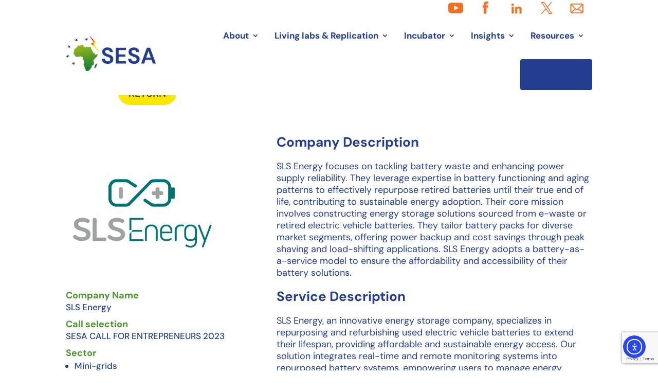

--- FILE ---
content_type: text/html; charset=UTF-8
request_url: https://sesa-euafrica.eu/startups/sls-energy/
body_size: 54194
content:
<!DOCTYPE html>
<html lang="en-GB">
<head>
	<meta charset="UTF-8" />
<meta http-equiv="X-UA-Compatible" content="IE=edge">
	<link rel="pingback" href="https://sesa-euafrica.eu/xmlrpc.php" />

	<script type="text/javascript">
		document.documentElement.className = 'js';
	</script>
	
	<title>SLS Energy | SESA - Smart Energy Solutions for Africa</title>
<link rel="preconnect" href="https://fonts.gstatic.com" crossorigin /><style id="et-builder-googlefonts-cached-inline">/* Original: https://fonts.googleapis.com/css?family=DM+Sans:regular,italic,500,500italic,700,700italic&#038;subset=latin,latin-ext&#038;display=swap *//* User Agent: Mozilla/5.0 (Unknown; Linux x86_64) AppleWebKit/538.1 (KHTML, like Gecko) Safari/538.1 Daum/4.1 */@font-face {font-family: 'DM Sans';font-style: italic;font-weight: 400;font-display: swap;src: url(https://fonts.gstatic.com/s/dmsans/v17/rP2rp2ywxg089UriCZaSExd86J3t9jz86Mvy4qCRAL19DksVat-JDV36TGI.ttf) format('truetype');}@font-face {font-family: 'DM Sans';font-style: italic;font-weight: 500;font-display: swap;src: url(https://fonts.gstatic.com/s/dmsans/v17/rP2rp2ywxg089UriCZaSExd86J3t9jz86Mvy4qCRAL19DksVat-7DV36TGI.ttf) format('truetype');}@font-face {font-family: 'DM Sans';font-style: italic;font-weight: 700;font-display: swap;src: url(https://fonts.gstatic.com/s/dmsans/v17/rP2rp2ywxg089UriCZaSExd86J3t9jz86Mvy4qCRAL19DksVat9uCl36TGI.ttf) format('truetype');}@font-face {font-family: 'DM Sans';font-style: normal;font-weight: 400;font-display: swap;src: url(https://fonts.gstatic.com/s/dmsans/v17/rP2tp2ywxg089UriI5-g4vlH9VoD8CmcqZG40F9JadbnoEwAopxRR23z.ttf) format('truetype');}@font-face {font-family: 'DM Sans';font-style: normal;font-weight: 500;font-display: swap;src: url(https://fonts.gstatic.com/s/dmsans/v17/rP2tp2ywxg089UriI5-g4vlH9VoD8CmcqZG40F9JadbnoEwAkJxRR23z.ttf) format('truetype');}@font-face {font-family: 'DM Sans';font-style: normal;font-weight: 700;font-display: swap;src: url(https://fonts.gstatic.com/s/dmsans/v17/rP2tp2ywxg089UriI5-g4vlH9VoD8CmcqZG40F9JadbnoEwARZtRR23z.ttf) format('truetype');}/* User Agent: Mozilla/5.0 (Windows NT 6.1; WOW64; rv:27.0) Gecko/20100101 Firefox/27.0 */@font-face {font-family: 'DM Sans';font-style: italic;font-weight: 400;font-display: swap;src: url(https://fonts.gstatic.com/l/font?kit=rP2rp2ywxg089UriCZaSExd86J3t9jz86Mvy4qCRAL19DksVat-JDV36TGE&skey=3320fd60b11c3775&v=v17) format('woff');}@font-face {font-family: 'DM Sans';font-style: italic;font-weight: 500;font-display: swap;src: url(https://fonts.gstatic.com/l/font?kit=rP2rp2ywxg089UriCZaSExd86J3t9jz86Mvy4qCRAL19DksVat-7DV36TGE&skey=3320fd60b11c3775&v=v17) format('woff');}@font-face {font-family: 'DM Sans';font-style: italic;font-weight: 700;font-display: swap;src: url(https://fonts.gstatic.com/l/font?kit=rP2rp2ywxg089UriCZaSExd86J3t9jz86Mvy4qCRAL19DksVat9uCl36TGE&skey=3320fd60b11c3775&v=v17) format('woff');}@font-face {font-family: 'DM Sans';font-style: normal;font-weight: 400;font-display: swap;src: url(https://fonts.gstatic.com/l/font?kit=rP2tp2ywxg089UriI5-g4vlH9VoD8CmcqZG40F9JadbnoEwAopxRR23w&skey=cd068b3e1b767e51&v=v17) format('woff');}@font-face {font-family: 'DM Sans';font-style: normal;font-weight: 500;font-display: swap;src: url(https://fonts.gstatic.com/l/font?kit=rP2tp2ywxg089UriI5-g4vlH9VoD8CmcqZG40F9JadbnoEwAkJxRR23w&skey=cd068b3e1b767e51&v=v17) format('woff');}@font-face {font-family: 'DM Sans';font-style: normal;font-weight: 700;font-display: swap;src: url(https://fonts.gstatic.com/l/font?kit=rP2tp2ywxg089UriI5-g4vlH9VoD8CmcqZG40F9JadbnoEwARZtRR23w&skey=cd068b3e1b767e51&v=v17) format('woff');}/* User Agent: Mozilla/5.0 (Windows NT 6.3; rv:39.0) Gecko/20100101 Firefox/39.0 */@font-face {font-family: 'DM Sans';font-style: italic;font-weight: 400;font-display: swap;src: url(https://fonts.gstatic.com/s/dmsans/v17/rP2rp2ywxg089UriCZaSExd86J3t9jz86Mvy4qCRAL19DksVat-JDV36TGc.woff2) format('woff2');}@font-face {font-family: 'DM Sans';font-style: italic;font-weight: 500;font-display: swap;src: url(https://fonts.gstatic.com/s/dmsans/v17/rP2rp2ywxg089UriCZaSExd86J3t9jz86Mvy4qCRAL19DksVat-7DV36TGc.woff2) format('woff2');}@font-face {font-family: 'DM Sans';font-style: italic;font-weight: 700;font-display: swap;src: url(https://fonts.gstatic.com/s/dmsans/v17/rP2rp2ywxg089UriCZaSExd86J3t9jz86Mvy4qCRAL19DksVat9uCl36TGc.woff2) format('woff2');}@font-face {font-family: 'DM Sans';font-style: normal;font-weight: 400;font-display: swap;src: url(https://fonts.gstatic.com/s/dmsans/v17/rP2tp2ywxg089UriI5-g4vlH9VoD8CmcqZG40F9JadbnoEwAopxRR232.woff2) format('woff2');}@font-face {font-family: 'DM Sans';font-style: normal;font-weight: 500;font-display: swap;src: url(https://fonts.gstatic.com/s/dmsans/v17/rP2tp2ywxg089UriI5-g4vlH9VoD8CmcqZG40F9JadbnoEwAkJxRR232.woff2) format('woff2');}@font-face {font-family: 'DM Sans';font-style: normal;font-weight: 700;font-display: swap;src: url(https://fonts.gstatic.com/s/dmsans/v17/rP2tp2ywxg089UriI5-g4vlH9VoD8CmcqZG40F9JadbnoEwARZtRR232.woff2) format('woff2');}</style><meta name='robots' content='max-image-preview:large' />
<script id="cookieyes" type="text/javascript" src="https://cdn-cookieyes.com/client_data/68562cdcb5439f2be27fc9dd/script.js"></script><script type="text/javascript">
			let jqueryParams=[],jQuery=function(r){return jqueryParams=[...jqueryParams,r],jQuery},$=function(r){return jqueryParams=[...jqueryParams,r],$};window.jQuery=jQuery,window.$=jQuery;let customHeadScripts=!1;jQuery.fn=jQuery.prototype={},$.fn=jQuery.prototype={},jQuery.noConflict=function(r){if(window.jQuery)return jQuery=window.jQuery,$=window.jQuery,customHeadScripts=!0,jQuery.noConflict},jQuery.ready=function(r){jqueryParams=[...jqueryParams,r]},$.ready=function(r){jqueryParams=[...jqueryParams,r]},jQuery.load=function(r){jqueryParams=[...jqueryParams,r]},$.load=function(r){jqueryParams=[...jqueryParams,r]},jQuery.fn.ready=function(r){jqueryParams=[...jqueryParams,r]},$.fn.ready=function(r){jqueryParams=[...jqueryParams,r]};</script><link rel='dns-prefetch' href='//cdn.elementor.com' />
<link rel="alternate" type="text/calendar" title="SESA - Smart Energy Solutions for Africa &raquo; iCal Feed" href="https://sesa-euafrica.eu/events/?ical=1" />
<link rel="alternate" title="oEmbed (JSON)" type="application/json+oembed" href="https://sesa-euafrica.eu/wp-json/oembed/1.0/embed?url=https%3A%2F%2Fsesa-euafrica.eu%2Fstartups%2Fsls-energy%2F" />
<link rel="alternate" title="oEmbed (XML)" type="text/xml+oembed" href="https://sesa-euafrica.eu/wp-json/oembed/1.0/embed?url=https%3A%2F%2Fsesa-euafrica.eu%2Fstartups%2Fsls-energy%2F&#038;format=xml" />
<meta content="Divi Child v.4.14.4.1640346533" name="generator"/><link rel='stylesheet' id='tribe-events-pro-mini-calendar-block-styles-css' href='https://sesa-euafrica.eu/wp-content/plugins/events-calendar-pro/build/css/tribe-events-pro-mini-calendar-block.css' type='text/css' media='all' />
<link rel='stylesheet' id='wtfdivi-user-css-css' href='https://sesa-euafrica.eu/wp-content/uploads/wtfdivi/wp_head.css' type='text/css' media='all' />
<link rel='stylesheet' id='ea11y-widget-fonts-css' href='https://sesa-euafrica.eu/wp-content/plugins/pojo-accessibility/assets/build/fonts.css' type='text/css' media='all' />
<link rel='stylesheet' id='ea11y-skip-link-css' href='https://sesa-euafrica.eu/wp-content/plugins/pojo-accessibility/assets/build/skip-link.css' type='text/css' media='all' />
<link rel='stylesheet' id='search-filter-plugin-styles-css' href='https://sesa-euafrica.eu/wp-content/plugins/search-filter-pro/public/assets/css/search-filter.min.css' type='text/css' media='all' />
<style id='divi-style-parent-inline-inline-css' type='text/css'>
/*!
Theme Name: Divi
Theme URI: http://www.elegantthemes.com/gallery/divi/
Version: 4.27.5
Description: Smart. Flexible. Beautiful. Divi is the most powerful theme in our collection.
Author: Elegant Themes
Author URI: http://www.elegantthemes.com
License: GNU General Public License v2
License URI: http://www.gnu.org/licenses/gpl-2.0.html
*/

a,abbr,acronym,address,applet,b,big,blockquote,body,center,cite,code,dd,del,dfn,div,dl,dt,em,fieldset,font,form,h1,h2,h3,h4,h5,h6,html,i,iframe,img,ins,kbd,label,legend,li,object,ol,p,pre,q,s,samp,small,span,strike,strong,sub,sup,tt,u,ul,var{margin:0;padding:0;border:0;outline:0;font-size:100%;-ms-text-size-adjust:100%;-webkit-text-size-adjust:100%;vertical-align:baseline;background:transparent}body{line-height:1}ol,ul{list-style:none}blockquote,q{quotes:none}blockquote:after,blockquote:before,q:after,q:before{content:"";content:none}blockquote{margin:20px 0 30px;border-left:5px solid;padding-left:20px}:focus{outline:0}del{text-decoration:line-through}pre{overflow:auto;padding:10px}figure{margin:0}table{border-collapse:collapse;border-spacing:0}article,aside,footer,header,hgroup,nav,section{display:block}body{font-family:Open Sans,Arial,sans-serif;font-size:14px;color:#666;background-color:#fff;line-height:1.7em;font-weight:500;-webkit-font-smoothing:antialiased;-moz-osx-font-smoothing:grayscale}body.page-template-page-template-blank-php #page-container{padding-top:0!important}body.et_cover_background{background-size:cover!important;background-position:top!important;background-repeat:no-repeat!important;background-attachment:fixed}a{color:#2ea3f2}a,a:hover{text-decoration:none}p{padding-bottom:1em}p:not(.has-background):last-of-type{padding-bottom:0}p.et_normal_padding{padding-bottom:1em}strong{font-weight:700}cite,em,i{font-style:italic}code,pre{font-family:Courier New,monospace;margin-bottom:10px}ins{text-decoration:none}sub,sup{height:0;line-height:1;position:relative;vertical-align:baseline}sup{bottom:.8em}sub{top:.3em}dl{margin:0 0 1.5em}dl dt{font-weight:700}dd{margin-left:1.5em}blockquote p{padding-bottom:0}embed,iframe,object,video{max-width:100%}h1,h2,h3,h4,h5,h6{color:#333;padding-bottom:10px;line-height:1em;font-weight:500}h1 a,h2 a,h3 a,h4 a,h5 a,h6 a{color:inherit}h1{font-size:30px}h2{font-size:26px}h3{font-size:22px}h4{font-size:18px}h5{font-size:16px}h6{font-size:14px}input{-webkit-appearance:none}input[type=checkbox]{-webkit-appearance:checkbox}input[type=radio]{-webkit-appearance:radio}input.text,input.title,input[type=email],input[type=password],input[type=tel],input[type=text],select,textarea{background-color:#fff;border:1px solid #bbb;padding:2px;color:#4e4e4e}input.text:focus,input.title:focus,input[type=text]:focus,select:focus,textarea:focus{border-color:#2d3940;color:#3e3e3e}input.text,input.title,input[type=text],select,textarea{margin:0}textarea{padding:4px}button,input,select,textarea{font-family:inherit}img{max-width:100%;height:auto}.clearfix:after{visibility:hidden;display:block;font-size:0;content:" ";clear:both;height:0}.clear{clear:both}br.clear{margin:0;padding:0}.pagination{clear:both}#et_search_icon:hover,.et-social-icon a:hover,.et_password_protected_form .et_submit_button,.form-submit .et_pb_buttontton.alt.disabled,.nav-single a,.posted_in a{color:#2ea3f2}.et-search-form,blockquote{border-color:#2ea3f2}#main-content{background-color:#fff}.container{width:80%;max-width:1080px;margin:auto;position:relative}body:not(.et-tb) #main-content .container,body:not(.et-tb-has-header) #main-content .container{padding-top:58px}.et_full_width_page #main-content .container:before{display:none}.main_title{margin-bottom:20px}.et_password_protected_form .et_submit_button:hover,.form-submit .et_pb_button:hover{background:rgba(0,0,0,.05)}.et_button_icon_visible .et_pb_button{padding-right:2em;padding-left:.7em}.et_button_icon_visible .et_pb_button:after{opacity:1;margin-left:0}.et_button_left .et_pb_button:hover:after{left:.15em}.et_button_left .et_pb_button:after{margin-left:0;left:1em}.et_button_icon_visible.et_button_left .et_pb_button,.et_button_left .et_pb_button:hover,.et_button_left .et_pb_module .et_pb_button:hover{padding-left:2em;padding-right:.7em}.et_button_icon_visible.et_button_left .et_pb_button:after,.et_button_left .et_pb_button:hover:after{left:.15em}.et_password_protected_form .et_submit_button:hover,.form-submit .et_pb_button:hover{padding:.3em 1em}.et_button_no_icon .et_pb_button:after{display:none}.et_button_no_icon.et_button_icon_visible.et_button_left .et_pb_button,.et_button_no_icon.et_button_left .et_pb_button:hover,.et_button_no_icon .et_pb_button,.et_button_no_icon .et_pb_button:hover{padding:.3em 1em!important}.et_button_custom_icon .et_pb_button:after{line-height:1.7em}.et_button_custom_icon.et_button_icon_visible .et_pb_button:after,.et_button_custom_icon .et_pb_button:hover:after{margin-left:.3em}#left-area .post_format-post-format-gallery .wp-block-gallery:first-of-type{padding:0;margin-bottom:-16px}.entry-content table:not(.variations){border:1px solid #eee;margin:0 0 15px;text-align:left;width:100%}.entry-content thead th,.entry-content tr th{color:#555;font-weight:700;padding:9px 24px}.entry-content tr td{border-top:1px solid #eee;padding:6px 24px}#left-area ul,.entry-content ul,.et-l--body ul,.et-l--footer ul,.et-l--header ul{list-style-type:disc;padding:0 0 23px 1em;line-height:26px}#left-area ol,.entry-content ol,.et-l--body ol,.et-l--footer ol,.et-l--header ol{list-style-type:decimal;list-style-position:inside;padding:0 0 23px;line-height:26px}#left-area ul li ul,.entry-content ul li ol{padding:2px 0 2px 20px}#left-area ol li ul,.entry-content ol li ol,.et-l--body ol li ol,.et-l--footer ol li ol,.et-l--header ol li ol{padding:2px 0 2px 35px}#left-area ul.wp-block-gallery{display:-webkit-box;display:-ms-flexbox;display:flex;-ms-flex-wrap:wrap;flex-wrap:wrap;list-style-type:none;padding:0}#left-area ul.products{padding:0!important;line-height:1.7!important;list-style:none!important}.gallery-item a{display:block}.gallery-caption,.gallery-item a{width:90%}#wpadminbar{z-index:100001}#left-area .post-meta{font-size:14px;padding-bottom:15px}#left-area .post-meta a{text-decoration:none;color:#666}#left-area .et_featured_image{padding-bottom:7px}.single .post{padding-bottom:25px}body.single .et_audio_content{margin-bottom:-6px}.nav-single a{text-decoration:none;color:#2ea3f2;font-size:14px;font-weight:400}.nav-previous{float:left}.nav-next{float:right}.et_password_protected_form p input{background-color:#eee;border:none!important;width:100%!important;border-radius:0!important;font-size:14px;color:#999!important;padding:16px!important;-webkit-box-sizing:border-box;box-sizing:border-box}.et_password_protected_form label{display:none}.et_password_protected_form .et_submit_button{font-family:inherit;display:block;float:right;margin:8px auto 0;cursor:pointer}.post-password-required p.nocomments.container{max-width:100%}.post-password-required p.nocomments.container:before{display:none}.aligncenter,div.post .new-post .aligncenter{display:block;margin-left:auto;margin-right:auto}.wp-caption{border:1px solid #ddd;text-align:center;background-color:#f3f3f3;margin-bottom:10px;max-width:96%;padding:8px}.wp-caption.alignleft{margin:0 30px 20px 0}.wp-caption.alignright{margin:0 0 20px 30px}.wp-caption img{margin:0;padding:0;border:0}.wp-caption p.wp-caption-text{font-size:12px;padding:0 4px 5px;margin:0}.alignright{float:right}.alignleft{float:left}img.alignleft{display:inline;float:left;margin-right:15px}img.alignright{display:inline;float:right;margin-left:15px}.page.et_pb_pagebuilder_layout #main-content{background-color:transparent}body #main-content .et_builder_inner_content>h1,body #main-content .et_builder_inner_content>h2,body #main-content .et_builder_inner_content>h3,body #main-content .et_builder_inner_content>h4,body #main-content .et_builder_inner_content>h5,body #main-content .et_builder_inner_content>h6{line-height:1.4em}body #main-content .et_builder_inner_content>p{line-height:1.7em}.wp-block-pullquote{margin:20px 0 30px}.wp-block-pullquote.has-background blockquote{border-left:none}.wp-block-group.has-background{padding:1.5em 1.5em .5em}@media (min-width:981px){#left-area{width:79.125%;padding-bottom:23px}#main-content .container:before{content:"";position:absolute;top:0;height:100%;width:1px;background-color:#e2e2e2}.et_full_width_page #left-area,.et_no_sidebar #left-area{float:none;width:100%!important}.et_full_width_page #left-area{padding-bottom:0}.et_no_sidebar #main-content .container:before{display:none}}@media (max-width:980px){#page-container{padding-top:80px}.et-tb #page-container,.et-tb-has-header #page-container{padding-top:0!important}#left-area,#sidebar{width:100%!important}#main-content .container:before{display:none!important}.et_full_width_page .et_gallery_item:nth-child(4n+1){clear:none}}@media print{#page-container{padding-top:0!important}}#wp-admin-bar-et-use-visual-builder a:before{font-family:ETmodules!important;content:"\e625";font-size:30px!important;width:28px;margin-top:-3px;color:#974df3!important}#wp-admin-bar-et-use-visual-builder:hover a:before{color:#fff!important}#wp-admin-bar-et-use-visual-builder:hover a,#wp-admin-bar-et-use-visual-builder a:hover{transition:background-color .5s ease;-webkit-transition:background-color .5s ease;-moz-transition:background-color .5s ease;background-color:#7e3bd0!important;color:#fff!important}* html .clearfix,:first-child+html .clearfix{zoom:1}.iphone .et_pb_section_video_bg video::-webkit-media-controls-start-playback-button{display:none!important;-webkit-appearance:none}.et_mobile_device .et_pb_section_parallax .et_pb_parallax_css{background-attachment:scroll}.et-social-facebook a.icon:before{content:"\e093"}.et-social-twitter a.icon:before{content:"\e094"}.et-social-google-plus a.icon:before{content:"\e096"}.et-social-instagram a.icon:before{content:"\e09a"}.et-social-rss a.icon:before{content:"\e09e"}.ai1ec-single-event:after{content:" ";display:table;clear:both}.evcal_event_details .evcal_evdata_cell .eventon_details_shading_bot.eventon_details_shading_bot{z-index:3}.wp-block-divi-layout{margin-bottom:1em}*{-webkit-box-sizing:border-box;box-sizing:border-box}#et-info-email:before,#et-info-phone:before,#et_search_icon:before,.comment-reply-link:after,.et-cart-info span:before,.et-pb-arrow-next:before,.et-pb-arrow-prev:before,.et-social-icon a:before,.et_audio_container .mejs-playpause-button button:before,.et_audio_container .mejs-volume-button button:before,.et_overlay:before,.et_password_protected_form .et_submit_button:after,.et_pb_button:after,.et_pb_contact_reset:after,.et_pb_contact_submit:after,.et_pb_font_icon:before,.et_pb_newsletter_button:after,.et_pb_pricing_table_button:after,.et_pb_promo_button:after,.et_pb_testimonial:before,.et_pb_toggle_title:before,.form-submit .et_pb_button:after,.mobile_menu_bar:before,a.et_pb_more_button:after{font-family:ETmodules!important;speak:none;font-style:normal;font-weight:400;-webkit-font-feature-settings:normal;font-feature-settings:normal;font-variant:normal;text-transform:none;line-height:1;-webkit-font-smoothing:antialiased;-moz-osx-font-smoothing:grayscale;text-shadow:0 0;direction:ltr}.et-pb-icon,.et_pb_custom_button_icon.et_pb_button:after,.et_pb_login .et_pb_custom_button_icon.et_pb_button:after,.et_pb_woo_custom_button_icon .button.et_pb_custom_button_icon.et_pb_button:after,.et_pb_woo_custom_button_icon .button.et_pb_custom_button_icon.et_pb_button:hover:after{content:attr(data-icon)}.et-pb-icon{font-family:ETmodules;speak:none;font-weight:400;-webkit-font-feature-settings:normal;font-feature-settings:normal;font-variant:normal;text-transform:none;line-height:1;-webkit-font-smoothing:antialiased;font-size:96px;font-style:normal;display:inline-block;-webkit-box-sizing:border-box;box-sizing:border-box;direction:ltr}#et-ajax-saving{display:none;-webkit-transition:background .3s,-webkit-box-shadow .3s;transition:background .3s,-webkit-box-shadow .3s;transition:background .3s,box-shadow .3s;transition:background .3s,box-shadow .3s,-webkit-box-shadow .3s;-webkit-box-shadow:rgba(0,139,219,.247059) 0 0 60px;box-shadow:0 0 60px rgba(0,139,219,.247059);position:fixed;top:50%;left:50%;width:50px;height:50px;background:#fff;border-radius:50px;margin:-25px 0 0 -25px;z-index:999999;text-align:center}#et-ajax-saving img{margin:9px}.et-safe-mode-indicator,.et-safe-mode-indicator:focus,.et-safe-mode-indicator:hover{-webkit-box-shadow:0 5px 10px rgba(41,196,169,.15);box-shadow:0 5px 10px rgba(41,196,169,.15);background:#29c4a9;color:#fff;font-size:14px;font-weight:600;padding:12px;line-height:16px;border-radius:3px;position:fixed;bottom:30px;right:30px;z-index:999999;text-decoration:none;font-family:Open Sans,sans-serif;-webkit-font-smoothing:antialiased;-moz-osx-font-smoothing:grayscale}.et_pb_button{font-size:20px;font-weight:500;padding:.3em 1em;line-height:1.7em!important;background-color:transparent;background-size:cover;background-position:50%;background-repeat:no-repeat;border:2px solid;border-radius:3px;-webkit-transition-duration:.2s;transition-duration:.2s;-webkit-transition-property:all!important;transition-property:all!important}.et_pb_button,.et_pb_button_inner{position:relative}.et_pb_button:hover,.et_pb_module .et_pb_button:hover{border:2px solid transparent;padding:.3em 2em .3em .7em}.et_pb_button:hover{background-color:hsla(0,0%,100%,.2)}.et_pb_bg_layout_light.et_pb_button:hover,.et_pb_bg_layout_light .et_pb_button:hover{background-color:rgba(0,0,0,.05)}.et_pb_button:after,.et_pb_button:before{font-size:32px;line-height:1em;content:"\35";opacity:0;position:absolute;margin-left:-1em;-webkit-transition:all .2s;transition:all .2s;text-transform:none;-webkit-font-feature-settings:"kern" off;font-feature-settings:"kern" off;font-variant:none;font-style:normal;font-weight:400;text-shadow:none}.et_pb_button.et_hover_enabled:hover:after,.et_pb_button.et_pb_hovered:hover:after{-webkit-transition:none!important;transition:none!important}.et_pb_button:before{display:none}.et_pb_button:hover:after{opacity:1;margin-left:0}.et-db #et-boc .et-l h1 a,.et-db #et-boc .et-l h2 a,.et-db #et-boc .et-l h3 a,.et-db #et-boc .et-l h4 a,.et-db #et-boc .et-l h5 a,.et-db #et-boc .et-l h6 a{color:inherit}.et-db #et-boc .et-l.et-l--header .et_builder_inner_content{z-index:2}.et-db #et-boc .et-l *{-webkit-box-sizing:border-box;box-sizing:border-box}.et-db #et-boc .et-l #et-info-email:before,.et-db #et-boc .et-l #et-info-phone:before,.et-db #et-boc .et-l #et_search_icon:before,.et-db #et-boc .et-l .comment-reply-link:after,.et-db #et-boc .et-l .et-cart-info span:before,.et-db #et-boc .et-l .et-pb-arrow-next:before,.et-db #et-boc .et-l .et-pb-arrow-prev:before,.et-db #et-boc .et-l .et-social-icon a:before,.et-db #et-boc .et-l .et_audio_container .mejs-playpause-button button:before,.et-db #et-boc .et-l .et_audio_container .mejs-volume-button button:before,.et-db #et-boc .et-l .et_overlay:before,.et-db #et-boc .et-l .et_password_protected_form .et_submit_button:after,.et-db #et-boc .et-l .et_pb_button:after,.et-db #et-boc .et-l .et_pb_contact_reset:after,.et-db #et-boc .et-l .et_pb_contact_submit:after,.et-db #et-boc .et-l .et_pb_font_icon:before,.et-db #et-boc .et-l .et_pb_newsletter_button:after,.et-db #et-boc .et-l .et_pb_pricing_table_button:after,.et-db #et-boc .et-l .et_pb_promo_button:after,.et-db #et-boc .et-l .et_pb_testimonial:before,.et-db #et-boc .et-l .et_pb_toggle_title:before,.et-db #et-boc .et-l .form-submit .et_pb_button:after,.et-db #et-boc .et-l .mobile_menu_bar:before,.et-db #et-boc .et-l a.et_pb_more_button:after{font-family:ETmodules!important;speak:none;font-style:normal;font-weight:400;-webkit-font-feature-settings:normal;font-feature-settings:normal;font-variant:normal;text-transform:none;line-height:1;-webkit-font-smoothing:antialiased;-moz-osx-font-smoothing:grayscale;text-shadow:0 0;direction:ltr}.et-db #et-boc .et-l .et_pb_custom_button_icon.et_pb_button:after,.et-db #et-boc .et-l .et_pb_login .et_pb_custom_button_icon.et_pb_button:after,.et-db #et-boc .et-l .et_pb_woo_custom_button_icon .button.et_pb_custom_button_icon.et_pb_button:after,.et-db #et-boc .et-l .et_pb_woo_custom_button_icon .button.et_pb_custom_button_icon.et_pb_button:hover:after{content:attr(data-icon)}.et-db #et-boc .et-l .et-pb-icon{font-family:ETmodules;content:attr(data-icon);speak:none;font-weight:400;-webkit-font-feature-settings:normal;font-feature-settings:normal;font-variant:normal;text-transform:none;line-height:1;-webkit-font-smoothing:antialiased;font-size:96px;font-style:normal;display:inline-block;-webkit-box-sizing:border-box;box-sizing:border-box;direction:ltr}.et-db #et-boc .et-l #et-ajax-saving{display:none;-webkit-transition:background .3s,-webkit-box-shadow .3s;transition:background .3s,-webkit-box-shadow .3s;transition:background .3s,box-shadow .3s;transition:background .3s,box-shadow .3s,-webkit-box-shadow .3s;-webkit-box-shadow:rgba(0,139,219,.247059) 0 0 60px;box-shadow:0 0 60px rgba(0,139,219,.247059);position:fixed;top:50%;left:50%;width:50px;height:50px;background:#fff;border-radius:50px;margin:-25px 0 0 -25px;z-index:999999;text-align:center}.et-db #et-boc .et-l #et-ajax-saving img{margin:9px}.et-db #et-boc .et-l .et-safe-mode-indicator,.et-db #et-boc .et-l .et-safe-mode-indicator:focus,.et-db #et-boc .et-l .et-safe-mode-indicator:hover{-webkit-box-shadow:0 5px 10px rgba(41,196,169,.15);box-shadow:0 5px 10px rgba(41,196,169,.15);background:#29c4a9;color:#fff;font-size:14px;font-weight:600;padding:12px;line-height:16px;border-radius:3px;position:fixed;bottom:30px;right:30px;z-index:999999;text-decoration:none;font-family:Open Sans,sans-serif;-webkit-font-smoothing:antialiased;-moz-osx-font-smoothing:grayscale}.et-db #et-boc .et-l .et_pb_button{font-size:20px;font-weight:500;padding:.3em 1em;line-height:1.7em!important;background-color:transparent;background-size:cover;background-position:50%;background-repeat:no-repeat;position:relative;border:2px solid;border-radius:3px;-webkit-transition-duration:.2s;transition-duration:.2s;-webkit-transition-property:all!important;transition-property:all!important}.et-db #et-boc .et-l .et_pb_button_inner{position:relative}.et-db #et-boc .et-l .et_pb_button:hover,.et-db #et-boc .et-l .et_pb_module .et_pb_button:hover{border:2px solid transparent;padding:.3em 2em .3em .7em}.et-db #et-boc .et-l .et_pb_button:hover{background-color:hsla(0,0%,100%,.2)}.et-db #et-boc .et-l .et_pb_bg_layout_light.et_pb_button:hover,.et-db #et-boc .et-l .et_pb_bg_layout_light .et_pb_button:hover{background-color:rgba(0,0,0,.05)}.et-db #et-boc .et-l .et_pb_button:after,.et-db #et-boc .et-l .et_pb_button:before{font-size:32px;line-height:1em;content:"\35";opacity:0;position:absolute;margin-left:-1em;-webkit-transition:all .2s;transition:all .2s;text-transform:none;-webkit-font-feature-settings:"kern" off;font-feature-settings:"kern" off;font-variant:none;font-style:normal;font-weight:400;text-shadow:none}.et-db #et-boc .et-l .et_pb_button.et_hover_enabled:hover:after,.et-db #et-boc .et-l .et_pb_button.et_pb_hovered:hover:after{-webkit-transition:none!important;transition:none!important}.et-db #et-boc .et-l .et_pb_button:before{display:none}.et-db #et-boc .et-l .et_pb_button:hover:after{opacity:1;margin-left:0}.et-db #et-boc .et-l .et_pb_column_1_3 h1,.et-db #et-boc .et-l .et_pb_column_1_4 h1,.et-db #et-boc .et-l .et_pb_column_1_5 h1,.et-db #et-boc .et-l .et_pb_column_1_6 h1,.et-db #et-boc .et-l .et_pb_column_2_5 h1{font-size:26px}.et-db #et-boc .et-l .et_pb_column_1_3 h2,.et-db #et-boc .et-l .et_pb_column_1_4 h2,.et-db #et-boc .et-l .et_pb_column_1_5 h2,.et-db #et-boc .et-l .et_pb_column_1_6 h2,.et-db #et-boc .et-l .et_pb_column_2_5 h2{font-size:23px}.et-db #et-boc .et-l .et_pb_column_1_3 h3,.et-db #et-boc .et-l .et_pb_column_1_4 h3,.et-db #et-boc .et-l .et_pb_column_1_5 h3,.et-db #et-boc .et-l .et_pb_column_1_6 h3,.et-db #et-boc .et-l .et_pb_column_2_5 h3{font-size:20px}.et-db #et-boc .et-l .et_pb_column_1_3 h4,.et-db #et-boc .et-l .et_pb_column_1_4 h4,.et-db #et-boc .et-l .et_pb_column_1_5 h4,.et-db #et-boc .et-l .et_pb_column_1_6 h4,.et-db #et-boc .et-l .et_pb_column_2_5 h4{font-size:18px}.et-db #et-boc .et-l .et_pb_column_1_3 h5,.et-db #et-boc .et-l .et_pb_column_1_4 h5,.et-db #et-boc .et-l .et_pb_column_1_5 h5,.et-db #et-boc .et-l .et_pb_column_1_6 h5,.et-db #et-boc .et-l .et_pb_column_2_5 h5{font-size:16px}.et-db #et-boc .et-l .et_pb_column_1_3 h6,.et-db #et-boc .et-l .et_pb_column_1_4 h6,.et-db #et-boc .et-l .et_pb_column_1_5 h6,.et-db #et-boc .et-l .et_pb_column_1_6 h6,.et-db #et-boc .et-l .et_pb_column_2_5 h6{font-size:15px}.et-db #et-boc .et-l .et_pb_bg_layout_dark,.et-db #et-boc .et-l .et_pb_bg_layout_dark h1,.et-db #et-boc .et-l .et_pb_bg_layout_dark h2,.et-db #et-boc .et-l .et_pb_bg_layout_dark h3,.et-db #et-boc .et-l .et_pb_bg_layout_dark h4,.et-db #et-boc .et-l .et_pb_bg_layout_dark h5,.et-db #et-boc .et-l .et_pb_bg_layout_dark h6{color:#fff!important}.et-db #et-boc .et-l .et_pb_module.et_pb_text_align_left{text-align:left}.et-db #et-boc .et-l .et_pb_module.et_pb_text_align_center{text-align:center}.et-db #et-boc .et-l .et_pb_module.et_pb_text_align_right{text-align:right}.et-db #et-boc .et-l .et_pb_module.et_pb_text_align_justified{text-align:justify}.et-db #et-boc .et-l .clearfix:after{visibility:hidden;display:block;font-size:0;content:" ";clear:both;height:0}.et-db #et-boc .et-l .et_pb_bg_layout_light .et_pb_more_button{color:#2ea3f2}.et-db #et-boc .et-l .et_builder_inner_content{position:relative;z-index:1}header .et-db #et-boc .et-l .et_builder_inner_content{z-index:2}.et-db #et-boc .et-l .et_pb_css_mix_blend_mode_passthrough{mix-blend-mode:unset!important}.et-db #et-boc .et-l .et_pb_image_container{margin:-20px -20px 29px}.et-db #et-boc .et-l .et_pb_module_inner{position:relative}.et-db #et-boc .et-l .et_hover_enabled_preview{z-index:2}.et-db #et-boc .et-l .et_hover_enabled:hover{position:relative;z-index:2}.et-db #et-boc .et-l .et_pb_all_tabs,.et-db #et-boc .et-l .et_pb_module,.et-db #et-boc .et-l .et_pb_posts_nav a,.et-db #et-boc .et-l .et_pb_tab,.et-db #et-boc .et-l .et_pb_with_background{position:relative;background-size:cover;background-position:50%;background-repeat:no-repeat}.et-db #et-boc .et-l .et_pb_background_mask,.et-db #et-boc .et-l .et_pb_background_pattern{bottom:0;left:0;position:absolute;right:0;top:0}.et-db #et-boc .et-l .et_pb_background_mask{background-size:calc(100% + 2px) calc(100% + 2px);background-repeat:no-repeat;background-position:50%;overflow:hidden}.et-db #et-boc .et-l .et_pb_background_pattern{background-position:0 0;background-repeat:repeat}.et-db #et-boc .et-l .et_pb_with_border{position:relative;border:0 solid #333}.et-db #et-boc .et-l .post-password-required .et_pb_row{padding:0;width:100%}.et-db #et-boc .et-l .post-password-required .et_password_protected_form{min-height:0}body.et_pb_pagebuilder_layout.et_pb_show_title .et-db #et-boc .et-l .post-password-required .et_password_protected_form h1,body:not(.et_pb_pagebuilder_layout) .et-db #et-boc .et-l .post-password-required .et_password_protected_form h1{display:none}.et-db #et-boc .et-l .et_pb_no_bg{padding:0!important}.et-db #et-boc .et-l .et_overlay.et_pb_inline_icon:before,.et-db #et-boc .et-l .et_pb_inline_icon:before{content:attr(data-icon)}.et-db #et-boc .et-l .et_pb_more_button{color:inherit;text-shadow:none;text-decoration:none;display:inline-block;margin-top:20px}.et-db #et-boc .et-l .et_parallax_bg_wrap{overflow:hidden;position:absolute;top:0;right:0;bottom:0;left:0}.et-db #et-boc .et-l .et_parallax_bg{background-repeat:no-repeat;background-position:top;background-size:cover;position:absolute;bottom:0;left:0;width:100%;height:100%;display:block}.et-db #et-boc .et-l .et_parallax_bg.et_parallax_bg__hover,.et-db #et-boc .et-l .et_parallax_bg.et_parallax_bg_phone,.et-db #et-boc .et-l .et_parallax_bg.et_parallax_bg_tablet,.et-db #et-boc .et-l .et_parallax_gradient.et_parallax_gradient__hover,.et-db #et-boc .et-l .et_parallax_gradient.et_parallax_gradient_phone,.et-db #et-boc .et-l .et_parallax_gradient.et_parallax_gradient_tablet,.et-db #et-boc .et-l .et_pb_section_parallax_hover:hover .et_parallax_bg:not(.et_parallax_bg__hover),.et-db #et-boc .et-l .et_pb_section_parallax_hover:hover .et_parallax_gradient:not(.et_parallax_gradient__hover){display:none}.et-db #et-boc .et-l .et_pb_section_parallax_hover:hover .et_parallax_bg.et_parallax_bg__hover,.et-db #et-boc .et-l .et_pb_section_parallax_hover:hover .et_parallax_gradient.et_parallax_gradient__hover{display:block}.et-db #et-boc .et-l .et_parallax_gradient{bottom:0;display:block;left:0;position:absolute;right:0;top:0}.et-db #et-boc .et-l .et_pb_module.et_pb_section_parallax,.et-db #et-boc .et-l .et_pb_posts_nav a.et_pb_section_parallax,.et-db #et-boc .et-l .et_pb_tab.et_pb_section_parallax{position:relative}.et-db #et-boc .et-l .et_pb_section_parallax .et_pb_parallax_css,.et-db #et-boc .et-l .et_pb_slides .et_parallax_bg.et_pb_parallax_css{background-attachment:fixed}.et-db #et-boc .et-l body.et-bfb .et_pb_section_parallax .et_pb_parallax_css,.et-db #et-boc .et-l body.et-bfb .et_pb_slides .et_parallax_bg.et_pb_parallax_css{background-attachment:scroll;bottom:auto}.et-db #et-boc .et-l .et_pb_section_parallax.et_pb_column .et_pb_module,.et-db #et-boc .et-l .et_pb_section_parallax.et_pb_row .et_pb_column,.et-db #et-boc .et-l .et_pb_section_parallax.et_pb_row .et_pb_module{z-index:9;position:relative}.et-db #et-boc .et-l .et_pb_more_button:hover:after{opacity:1;margin-left:0}.et-db #et-boc .et-l .et_pb_preload .et_pb_section_video_bg,.et-db #et-boc .et-l .et_pb_preload>div{visibility:hidden}.et-db #et-boc .et-l .et_pb_preload,.et-db #et-boc .et-l .et_pb_section.et_pb_section_video.et_pb_preload{position:relative;background:#464646!important}.et-db #et-boc .et-l .et_pb_preload:before{content:"";position:absolute;top:50%;left:50%;background:url(https://sesa-euafrica.eu/wp-content/themes/Divi/includes/builder/styles/images/preloader.gif) no-repeat;border-radius:32px;width:32px;height:32px;margin:-16px 0 0 -16px}.et-db #et-boc .et-l .box-shadow-overlay{position:absolute;top:0;left:0;width:100%;height:100%;z-index:10;pointer-events:none}.et-db #et-boc .et-l .et_pb_section>.box-shadow-overlay~.et_pb_row{z-index:11}.et-db #et-boc .et-l body.safari .section_has_divider{will-change:transform}.et-db #et-boc .et-l .et_pb_row>.box-shadow-overlay{z-index:8}.et-db #et-boc .et-l .has-box-shadow-overlay{position:relative}.et-db #et-boc .et-l .et_clickable{cursor:pointer}.et-db #et-boc .et-l .screen-reader-text{border:0;clip:rect(1px,1px,1px,1px);-webkit-clip-path:inset(50%);clip-path:inset(50%);height:1px;margin:-1px;overflow:hidden;padding:0;position:absolute!important;width:1px;word-wrap:normal!important}.et-db #et-boc .et-l .et_multi_view_hidden,.et-db #et-boc .et-l .et_multi_view_hidden_image{display:none!important}@keyframes multi-view-image-fade{0%{opacity:0}10%{opacity:.1}20%{opacity:.2}30%{opacity:.3}40%{opacity:.4}50%{opacity:.5}60%{opacity:.6}70%{opacity:.7}80%{opacity:.8}90%{opacity:.9}to{opacity:1}}.et-db #et-boc .et-l .et_multi_view_image__loading{visibility:hidden}.et-db #et-boc .et-l .et_multi_view_image__loaded{-webkit-animation:multi-view-image-fade .5s;animation:multi-view-image-fade .5s}.et-db #et-boc .et-l #et-pb-motion-effects-offset-tracker{visibility:hidden!important;opacity:0;position:absolute;top:0;left:0}.et-db #et-boc .et-l .et-pb-before-scroll-animation{opacity:0}.et-db #et-boc .et-l header.et-l.et-l--header:after{clear:both;display:block;content:""}.et-db #et-boc .et-l .et_pb_module{-webkit-animation-timing-function:linear;animation-timing-function:linear;-webkit-animation-duration:.2s;animation-duration:.2s}@-webkit-keyframes fadeBottom{0%{opacity:0;-webkit-transform:translateY(10%);transform:translateY(10%)}to{opacity:1;-webkit-transform:translateY(0);transform:translateY(0)}}@keyframes fadeBottom{0%{opacity:0;-webkit-transform:translateY(10%);transform:translateY(10%)}to{opacity:1;-webkit-transform:translateY(0);transform:translateY(0)}}@-webkit-keyframes fadeLeft{0%{opacity:0;-webkit-transform:translateX(-10%);transform:translateX(-10%)}to{opacity:1;-webkit-transform:translateX(0);transform:translateX(0)}}@keyframes fadeLeft{0%{opacity:0;-webkit-transform:translateX(-10%);transform:translateX(-10%)}to{opacity:1;-webkit-transform:translateX(0);transform:translateX(0)}}@-webkit-keyframes fadeRight{0%{opacity:0;-webkit-transform:translateX(10%);transform:translateX(10%)}to{opacity:1;-webkit-transform:translateX(0);transform:translateX(0)}}@keyframes fadeRight{0%{opacity:0;-webkit-transform:translateX(10%);transform:translateX(10%)}to{opacity:1;-webkit-transform:translateX(0);transform:translateX(0)}}@-webkit-keyframes fadeTop{0%{opacity:0;-webkit-transform:translateY(-10%);transform:translateY(-10%)}to{opacity:1;-webkit-transform:translateX(0);transform:translateX(0)}}@keyframes fadeTop{0%{opacity:0;-webkit-transform:translateY(-10%);transform:translateY(-10%)}to{opacity:1;-webkit-transform:translateX(0);transform:translateX(0)}}@-webkit-keyframes fadeIn{0%{opacity:0}to{opacity:1}}@keyframes fadeIn{0%{opacity:0}to{opacity:1}}.et-db #et-boc .et-l .et-waypoint:not(.et_pb_counters){opacity:0}@media (min-width:981px){.et-db #et-boc .et-l .et_pb_section.et_section_specialty div.et_pb_row .et_pb_column .et_pb_column .et_pb_module.et-last-child,.et-db #et-boc .et-l .et_pb_section.et_section_specialty div.et_pb_row .et_pb_column .et_pb_column .et_pb_module:last-child,.et-db #et-boc .et-l .et_pb_section.et_section_specialty div.et_pb_row .et_pb_column .et_pb_row_inner .et_pb_column .et_pb_module.et-last-child,.et-db #et-boc .et-l .et_pb_section.et_section_specialty div.et_pb_row .et_pb_column .et_pb_row_inner .et_pb_column .et_pb_module:last-child,.et-db #et-boc .et-l .et_pb_section div.et_pb_row .et_pb_column .et_pb_module.et-last-child,.et-db #et-boc .et-l .et_pb_section div.et_pb_row .et_pb_column .et_pb_module:last-child{margin-bottom:0}}@media (max-width:980px){.et-db #et-boc .et-l .et_overlay.et_pb_inline_icon_tablet:before,.et-db #et-boc .et-l .et_pb_inline_icon_tablet:before{content:attr(data-icon-tablet)}.et-db #et-boc .et-l .et_parallax_bg.et_parallax_bg_tablet_exist,.et-db #et-boc .et-l .et_parallax_gradient.et_parallax_gradient_tablet_exist{display:none}.et-db #et-boc .et-l .et_parallax_bg.et_parallax_bg_tablet,.et-db #et-boc .et-l .et_parallax_gradient.et_parallax_gradient_tablet{display:block}.et-db #et-boc .et-l .et_pb_column .et_pb_module{margin-bottom:30px}.et-db #et-boc .et-l .et_pb_row .et_pb_column .et_pb_module.et-last-child,.et-db #et-boc .et-l .et_pb_row .et_pb_column .et_pb_module:last-child,.et-db #et-boc .et-l .et_section_specialty .et_pb_row .et_pb_column .et_pb_module.et-last-child,.et-db #et-boc .et-l .et_section_specialty .et_pb_row .et_pb_column .et_pb_module:last-child{margin-bottom:0}.et-db #et-boc .et-l .et_pb_more_button{display:inline-block!important}.et-db #et-boc .et-l .et_pb_bg_layout_light_tablet.et_pb_button,.et-db #et-boc .et-l .et_pb_bg_layout_light_tablet.et_pb_module.et_pb_button,.et-db #et-boc .et-l .et_pb_bg_layout_light_tablet .et_pb_more_button{color:#2ea3f2}.et-db #et-boc .et-l .et_pb_bg_layout_light_tablet .et_pb_forgot_password a{color:#666}.et-db #et-boc .et-l .et_pb_bg_layout_light_tablet h1,.et-db #et-boc .et-l .et_pb_bg_layout_light_tablet h2,.et-db #et-boc .et-l .et_pb_bg_layout_light_tablet h3,.et-db #et-boc .et-l .et_pb_bg_layout_light_tablet h4,.et-db #et-boc .et-l .et_pb_bg_layout_light_tablet h5,.et-db #et-boc .et-l .et_pb_bg_layout_light_tablet h6{color:#333!important}.et_pb_module .et-db #et-boc .et-l .et_pb_bg_layout_light_tablet.et_pb_button{color:#2ea3f2!important}.et-db #et-boc .et-l .et_pb_bg_layout_light_tablet{color:#666!important}.et-db #et-boc .et-l .et_pb_bg_layout_dark_tablet,.et-db #et-boc .et-l .et_pb_bg_layout_dark_tablet h1,.et-db #et-boc .et-l .et_pb_bg_layout_dark_tablet h2,.et-db #et-boc .et-l .et_pb_bg_layout_dark_tablet h3,.et-db #et-boc .et-l .et_pb_bg_layout_dark_tablet h4,.et-db #et-boc .et-l .et_pb_bg_layout_dark_tablet h5,.et-db #et-boc .et-l .et_pb_bg_layout_dark_tablet h6{color:#fff!important}.et-db #et-boc .et-l .et_pb_bg_layout_dark_tablet.et_pb_button,.et-db #et-boc .et-l .et_pb_bg_layout_dark_tablet.et_pb_module.et_pb_button,.et-db #et-boc .et-l .et_pb_bg_layout_dark_tablet .et_pb_more_button{color:inherit}.et-db #et-boc .et-l .et_pb_bg_layout_dark_tablet .et_pb_forgot_password a{color:#fff}.et-db #et-boc .et-l .et_pb_module.et_pb_text_align_left-tablet{text-align:left}.et-db #et-boc .et-l .et_pb_module.et_pb_text_align_center-tablet{text-align:center}.et-db #et-boc .et-l .et_pb_module.et_pb_text_align_right-tablet{text-align:right}.et-db #et-boc .et-l .et_pb_module.et_pb_text_align_justified-tablet{text-align:justify}}@media (max-width:767px){.et-db #et-boc .et-l .et_pb_more_button{display:inline-block!important}.et-db #et-boc .et-l .et_overlay.et_pb_inline_icon_phone:before,.et-db #et-boc .et-l .et_pb_inline_icon_phone:before{content:attr(data-icon-phone)}.et-db #et-boc .et-l .et_parallax_bg.et_parallax_bg_phone_exist,.et-db #et-boc .et-l .et_parallax_gradient.et_parallax_gradient_phone_exist{display:none}.et-db #et-boc .et-l .et_parallax_bg.et_parallax_bg_phone,.et-db #et-boc .et-l .et_parallax_gradient.et_parallax_gradient_phone{display:block}.et-db #et-boc .et-l .et-hide-mobile{display:none!important}.et-db #et-boc .et-l .et_pb_bg_layout_light_phone.et_pb_button,.et-db #et-boc .et-l .et_pb_bg_layout_light_phone.et_pb_module.et_pb_button,.et-db #et-boc .et-l .et_pb_bg_layout_light_phone .et_pb_more_button{color:#2ea3f2}.et-db #et-boc .et-l .et_pb_bg_layout_light_phone .et_pb_forgot_password a{color:#666}.et-db #et-boc .et-l .et_pb_bg_layout_light_phone h1,.et-db #et-boc .et-l .et_pb_bg_layout_light_phone h2,.et-db #et-boc .et-l .et_pb_bg_layout_light_phone h3,.et-db #et-boc .et-l .et_pb_bg_layout_light_phone h4,.et-db #et-boc .et-l .et_pb_bg_layout_light_phone h5,.et-db #et-boc .et-l .et_pb_bg_layout_light_phone h6{color:#333!important}.et_pb_module .et-db #et-boc .et-l .et_pb_bg_layout_light_phone.et_pb_button{color:#2ea3f2!important}.et-db #et-boc .et-l .et_pb_bg_layout_light_phone{color:#666!important}.et-db #et-boc .et-l .et_pb_bg_layout_dark_phone,.et-db #et-boc .et-l .et_pb_bg_layout_dark_phone h1,.et-db #et-boc .et-l .et_pb_bg_layout_dark_phone h2,.et-db #et-boc .et-l .et_pb_bg_layout_dark_phone h3,.et-db #et-boc .et-l .et_pb_bg_layout_dark_phone h4,.et-db #et-boc .et-l .et_pb_bg_layout_dark_phone h5,.et-db #et-boc .et-l .et_pb_bg_layout_dark_phone h6{color:#fff!important}.et-db #et-boc .et-l .et_pb_bg_layout_dark_phone.et_pb_button,.et-db #et-boc .et-l .et_pb_bg_layout_dark_phone.et_pb_module.et_pb_button,.et-db #et-boc .et-l .et_pb_bg_layout_dark_phone .et_pb_more_button{color:inherit}.et_pb_module .et-db #et-boc .et-l .et_pb_bg_layout_dark_phone.et_pb_button{color:#fff!important}.et-db #et-boc .et-l .et_pb_bg_layout_dark_phone .et_pb_forgot_password a{color:#fff}.et-db #et-boc .et-l .et_pb_module.et_pb_text_align_left-phone{text-align:left}.et-db #et-boc .et-l .et_pb_module.et_pb_text_align_center-phone{text-align:center}.et-db #et-boc .et-l .et_pb_module.et_pb_text_align_right-phone{text-align:right}.et-db #et-boc .et-l .et_pb_module.et_pb_text_align_justified-phone{text-align:justify}}@media (max-width:479px){.et-db #et-boc .et-l a.et_pb_more_button{display:block}}@media (min-width:768px) and (max-width:980px){.et-db #et-boc .et-l [data-et-multi-view-load-tablet-hidden=true]:not(.et_multi_view_swapped){display:none!important}}@media (max-width:767px){.et-db #et-boc .et-l [data-et-multi-view-load-phone-hidden=true]:not(.et_multi_view_swapped){display:none!important}}.et-db #et-boc .et-l .et_pb_menu.et_pb_menu--style-inline_centered_logo .et_pb_menu__menu nav ul{-webkit-box-pack:center;-ms-flex-pack:center;justify-content:center}@-webkit-keyframes multi-view-image-fade{0%{-webkit-transform:scale(1);transform:scale(1);opacity:1}50%{-webkit-transform:scale(1.01);transform:scale(1.01);opacity:1}to{-webkit-transform:scale(1);transform:scale(1);opacity:1}}
/*# sourceURL=divi-style-parent-inline-inline-css */
</style>
<style id='divi-dynamic-critical-inline-css' type='text/css'>
@font-face{font-family:ETmodules;font-display:block;src:url(//sesa-euafrica.eu/wp-content/themes/Divi/core/admin/fonts/modules/all/modules.eot);src:url(//sesa-euafrica.eu/wp-content/themes/Divi/core/admin/fonts/modules/all/modules.eot?#iefix) format("embedded-opentype"),url(//sesa-euafrica.eu/wp-content/themes/Divi/core/admin/fonts/modules/all/modules.woff) format("woff"),url(//sesa-euafrica.eu/wp-content/themes/Divi/core/admin/fonts/modules/all/modules.ttf) format("truetype"),url(//sesa-euafrica.eu/wp-content/themes/Divi/core/admin/fonts/modules/all/modules.svg#ETmodules) format("svg");font-weight:400;font-style:normal}
@font-face{font-family:FontAwesome;font-style:normal;font-weight:400;font-display:block;src:url(//sesa-euafrica.eu/wp-content/themes/Divi/core/admin/fonts/fontawesome/fa-regular-400.eot);src:url(//sesa-euafrica.eu/wp-content/themes/Divi/core/admin/fonts/fontawesome/fa-regular-400.eot?#iefix) format("embedded-opentype"),url(//sesa-euafrica.eu/wp-content/themes/Divi/core/admin/fonts/fontawesome/fa-regular-400.woff2) format("woff2"),url(//sesa-euafrica.eu/wp-content/themes/Divi/core/admin/fonts/fontawesome/fa-regular-400.woff) format("woff"),url(//sesa-euafrica.eu/wp-content/themes/Divi/core/admin/fonts/fontawesome/fa-regular-400.ttf) format("truetype"),url(//sesa-euafrica.eu/wp-content/themes/Divi/core/admin/fonts/fontawesome/fa-regular-400.svg#fontawesome) format("svg")}@font-face{font-family:FontAwesome;font-style:normal;font-weight:900;font-display:block;src:url(//sesa-euafrica.eu/wp-content/themes/Divi/core/admin/fonts/fontawesome/fa-solid-900.eot);src:url(//sesa-euafrica.eu/wp-content/themes/Divi/core/admin/fonts/fontawesome/fa-solid-900.eot?#iefix) format("embedded-opentype"),url(//sesa-euafrica.eu/wp-content/themes/Divi/core/admin/fonts/fontawesome/fa-solid-900.woff2) format("woff2"),url(//sesa-euafrica.eu/wp-content/themes/Divi/core/admin/fonts/fontawesome/fa-solid-900.woff) format("woff"),url(//sesa-euafrica.eu/wp-content/themes/Divi/core/admin/fonts/fontawesome/fa-solid-900.ttf) format("truetype"),url(//sesa-euafrica.eu/wp-content/themes/Divi/core/admin/fonts/fontawesome/fa-solid-900.svg#fontawesome) format("svg")}@font-face{font-family:FontAwesome;font-style:normal;font-weight:400;font-display:block;src:url(//sesa-euafrica.eu/wp-content/themes/Divi/core/admin/fonts/fontawesome/fa-brands-400.eot);src:url(//sesa-euafrica.eu/wp-content/themes/Divi/core/admin/fonts/fontawesome/fa-brands-400.eot?#iefix) format("embedded-opentype"),url(//sesa-euafrica.eu/wp-content/themes/Divi/core/admin/fonts/fontawesome/fa-brands-400.woff2) format("woff2"),url(//sesa-euafrica.eu/wp-content/themes/Divi/core/admin/fonts/fontawesome/fa-brands-400.woff) format("woff"),url(//sesa-euafrica.eu/wp-content/themes/Divi/core/admin/fonts/fontawesome/fa-brands-400.ttf) format("truetype"),url(//sesa-euafrica.eu/wp-content/themes/Divi/core/admin/fonts/fontawesome/fa-brands-400.svg#fontawesome) format("svg")}
.et-db #et-boc .et-l .et_pb_post{margin-bottom:60px;word-wrap:break-word}.et-db #et-boc .et-l .et_pb_fullwidth_post_content.et_pb_with_border img,.et-db #et-boc .et-l .et_pb_post_content.et_pb_with_border img,.et-db #et-boc .et-l .et_pb_with_border .et_pb_post .et_pb_slides,.et-db #et-boc .et-l .et_pb_with_border .et_pb_post img:not(.woocommerce-placeholder),.et-db #et-boc .et-l .et_pb_with_border.et_pb_posts .et_pb_post,.et-db #et-boc .et-l .et_pb_with_border.et_pb_posts_nav span.nav-next a,.et-db #et-boc .et-l .et_pb_with_border.et_pb_posts_nav span.nav-previous a{border:0 solid #333}.et-db #et-boc .et-l .et_pb_post .entry-content{padding-top:30px}.et-db #et-boc .et-l .et_pb_post .entry-featured-image-url{display:block;position:relative;margin-bottom:30px}.et-db #et-boc .et-l .et_pb_post .entry-title a,.et-db #et-boc .et-l .et_pb_post h2 a{text-decoration:none}.et-db #et-boc .et-l .et_pb_post .post-meta{font-size:14px;margin-bottom:6px}.et-db #et-boc .et-l .et_pb_post .post-meta a{text-decoration:none}.et-db #et-boc .et-l .et_pb_post .more{color:#82c0c7;text-decoration:none}.et-db #et-boc .et-l .et_pb_posts a.more-link{clear:both;display:block}.et-db #et-boc .et-l .et_pb_posts .et_pb_post{position:relative}.et-db #et-boc .et-l .et_pb_has_overlay.et_pb_post .et_pb_image_container a{display:block;position:relative;overflow:hidden}.et-db #et-boc .et-l .et_pb_image_container img,.et-db #et-boc .et-l .et_pb_post a img{vertical-align:bottom;max-width:100%}@media (min-width:981px) and (max-width:1100px){.et-db #et-boc .et-l .et_pb_post{margin-bottom:42px}}@media (max-width:980px){.et-db #et-boc .et-l .et_pb_post{margin-bottom:42px}.et-db #et-boc .et-l .et_pb_bg_layout_light_tablet .et_pb_post .post-meta,.et-db #et-boc .et-l .et_pb_bg_layout_light_tablet .et_pb_post .post-meta a,.et-db #et-boc .et-l .et_pb_bg_layout_light_tablet .et_pb_post p{color:#666}.et-db #et-boc .et-l .et_pb_bg_layout_dark_tablet .et_pb_post .post-meta,.et-db #et-boc .et-l .et_pb_bg_layout_dark_tablet .et_pb_post .post-meta a,.et-db #et-boc .et-l .et_pb_bg_layout_dark_tablet .et_pb_post p{color:inherit}.et-db #et-boc .et-l .et_pb_bg_layout_dark_tablet .comment_postinfo a,.et-db #et-boc .et-l .et_pb_bg_layout_dark_tablet .comment_postinfo span{color:#fff}}@media (max-width:767px){.et-db #et-boc .et-l .et_pb_post{margin-bottom:42px}.et-db #et-boc .et-l .et_pb_post>h2{font-size:18px}.et-db #et-boc .et-l .et_pb_bg_layout_light_phone .et_pb_post .post-meta,.et-db #et-boc .et-l .et_pb_bg_layout_light_phone .et_pb_post .post-meta a,.et-db #et-boc .et-l .et_pb_bg_layout_light_phone .et_pb_post p{color:#666}.et-db #et-boc .et-l .et_pb_bg_layout_dark_phone .et_pb_post .post-meta,.et-db #et-boc .et-l .et_pb_bg_layout_dark_phone .et_pb_post .post-meta a,.et-db #et-boc .et-l .et_pb_bg_layout_dark_phone .et_pb_post p{color:inherit}.et-db #et-boc .et-l .et_pb_bg_layout_dark_phone .comment_postinfo a,.et-db #et-boc .et-l .et_pb_bg_layout_dark_phone .comment_postinfo span{color:#fff}}@media (max-width:479px){.et-db #et-boc .et-l .et_pb_post{margin-bottom:42px}.et-db #et-boc .et-l .et_pb_post h2{font-size:16px;padding-bottom:0}.et-db #et-boc .et-l .et_pb_post .post-meta{color:#666;font-size:14px}}
@media (min-width:981px){.et-db #et-boc .et-l .et_pb_gutters3.et_pb_row .et_pb_column,.et_pb_gutters3.et-db #et-boc .et-l .et_pb_column{margin-right:5.5%}.et-db #et-boc .et-l .et_pb_gutters3.et_pb_row .et_pb_column_4_4,.et_pb_gutters3.et-db #et-boc .et-l .et_pb_column_4_4{width:100%}.et-db #et-boc .et-l .et_pb_gutters3.et_pb_row .et_pb_column_4_4 .et_pb_module,.et_pb_gutters3.et-db #et-boc .et-l .et_pb_column_4_4 .et_pb_module{margin-bottom:2.75%}.et-db #et-boc .et-l .et_pb_gutters3.et_pb_row .et_pb_column_3_4,.et_pb_gutters3.et-db #et-boc .et-l .et_pb_column_3_4{width:73.625%}.et-db #et-boc .et-l .et_pb_gutters3.et_pb_row .et_pb_column_3_4 .et_pb_module,.et_pb_gutters3.et-db #et-boc .et-l .et_pb_column_3_4 .et_pb_module{margin-bottom:3.735%}.et-db #et-boc .et-l .et_pb_gutters3.et_pb_row .et_pb_column_2_3,.et_pb_gutters3.et-db #et-boc .et-l .et_pb_column_2_3{width:64.833%}.et-db #et-boc .et-l .et_pb_gutters3.et_pb_row .et_pb_column_2_3 .et_pb_module,.et_pb_gutters3.et-db #et-boc .et-l .et_pb_column_2_3 .et_pb_module{margin-bottom:4.242%}.et-db #et-boc .et-l .et_pb_gutters3.et_pb_row .et_pb_column_3_5,.et_pb_gutters3.et-db #et-boc .et-l .et_pb_column_3_5{width:57.8%}.et-db #et-boc .et-l .et_pb_gutters3.et_pb_row .et_pb_column_3_5 .et_pb_module,.et_pb_gutters3.et-db #et-boc .et-l .et_pb_column_3_5 .et_pb_module{margin-bottom:4.758%}.et-db #et-boc .et-l .et_pb_gutters3.et_pb_row .et_pb_column_1_2,.et_pb_gutters3.et-db #et-boc .et-l .et_pb_column_1_2{width:47.25%}.et-db #et-boc .et-l .et_pb_gutters3.et_pb_row .et_pb_column_1_2 .et_pb_module,.et_pb_gutters3.et-db #et-boc .et-l .et_pb_column_1_2 .et_pb_module{margin-bottom:5.82%}.et-db #et-boc .et-l .et_pb_gutters3.et_pb_row .et_pb_column_2_5,.et_pb_gutters3.et-db #et-boc .et-l .et_pb_column_2_5{width:36.7%}.et-db #et-boc .et-l .et_pb_gutters3.et_pb_row .et_pb_column_2_5 .et_pb_module,.et_pb_gutters3.et-db #et-boc .et-l .et_pb_column_2_5 .et_pb_module{margin-bottom:7.493%}.et-db #et-boc .et-l .et_pb_gutters3.et_pb_row .et_pb_column_1_3,.et_pb_gutters3.et-db #et-boc .et-l .et_pb_column_1_3{width:29.6667%}.et-db #et-boc .et-l .et_pb_gutters3.et_pb_row .et_pb_column_1_3 .et_pb_module,.et_pb_gutters3.et-db #et-boc .et-l .et_pb_column_1_3 .et_pb_module{margin-bottom:9.27%}.et-db #et-boc .et-l .et_pb_gutters3.et_pb_row .et_pb_column_1_4,.et_pb_gutters3.et-db #et-boc .et-l .et_pb_column_1_4{width:20.875%}.et-db #et-boc .et-l .et_pb_gutters3.et_pb_row .et_pb_column_1_4 .et_pb_module,.et_pb_gutters3.et-db #et-boc .et-l .et_pb_column_1_4 .et_pb_module{margin-bottom:13.174%}.et-db #et-boc .et-l .et_pb_gutters3.et_pb_row .et_pb_column_1_5,.et_pb_gutters3.et-db #et-boc .et-l .et_pb_column_1_5{width:15.6%}.et-db #et-boc .et-l .et_pb_gutters3.et_pb_row .et_pb_column_1_5 .et_pb_module,.et_pb_gutters3.et-db #et-boc .et-l .et_pb_column_1_5 .et_pb_module{margin-bottom:17.628%}.et-db #et-boc .et-l .et_pb_gutters3.et_pb_row .et_pb_column_1_6,.et_pb_gutters3.et-db #et-boc .et-l .et_pb_column_1_6{width:12.0833%}.et-db #et-boc .et-l .et_pb_gutters3.et_pb_row .et_pb_column_1_6 .et_pb_module,.et_pb_gutters3.et-db #et-boc .et-l .et_pb_column_1_6 .et_pb_module{margin-bottom:22.759%}.et_pb_gutters3 .et_full_width_page.woocommerce-page ul.products li.product{width:20.875%;margin-right:5.5%;margin-bottom:5.5%}.et_pb_gutters3.et_left_sidebar.woocommerce-page #main-content ul.products li.product,.et_pb_gutters3.et_right_sidebar.woocommerce-page #main-content ul.products li.product{width:28.353%;margin-right:7.47%}.et_pb_gutters3.et_left_sidebar.woocommerce-page #main-content ul.products.columns-1 li.product,.et_pb_gutters3.et_right_sidebar.woocommerce-page #main-content ul.products.columns-1 li.product{width:100%;margin-right:0}.et_pb_gutters3.et_left_sidebar.woocommerce-page #main-content ul.products.columns-2 li.product,.et_pb_gutters3.et_right_sidebar.woocommerce-page #main-content ul.products.columns-2 li.product{width:48%;margin-right:4%}.et_pb_gutters3.et_left_sidebar.woocommerce-page #main-content ul.products.columns-2 li:nth-child(2n+2),.et_pb_gutters3.et_right_sidebar.woocommerce-page #main-content ul.products.columns-2 li:nth-child(2n+2){margin-right:0}.et_pb_gutters3.et_left_sidebar.woocommerce-page #main-content ul.products.columns-2 li:nth-child(3n+1),.et_pb_gutters3.et_right_sidebar.woocommerce-page #main-content ul.products.columns-2 li:nth-child(3n+1){clear:none}}
@media (min-width:981px){.et_pb_gutter.et_pb_gutters1 #left-area{width:75%}.et_pb_gutter.et_pb_gutters1 #sidebar{width:25%}.et_pb_gutters1.et_right_sidebar #left-area{padding-right:0}.et_pb_gutters1.et_left_sidebar #left-area{padding-left:0}.et_pb_gutter.et_pb_gutters1.et_right_sidebar #main-content .container:before{right:25%!important}.et_pb_gutter.et_pb_gutters1.et_left_sidebar #main-content .container:before{left:25%!important}.et-db #et-boc .et-l .et_pb_gutters1.et_pb_row .et_pb_column,.et_pb_gutters1.et-db #et-boc .et-l .et_pb_column{margin-right:0}.et-db #et-boc .et-l .et_pb_gutters1.et_pb_row .et_pb_column_4_4,.et_pb_gutters1.et-db #et-boc .et-l .et_pb_column_4_4{width:100%}.et-db #et-boc .et-l .et_pb_gutters1.et_pb_row .et_pb_column_4_4 .et_pb_module,.et_pb_gutters1.et-db #et-boc .et-l .et_pb_column_4_4 .et_pb_module{margin-bottom:0}.et-db #et-boc .et-l .et_pb_gutters1.et_pb_row .et_pb_column_3_4,.et_pb_gutters1.et-db #et-boc .et-l .et_pb_column_3_4{width:75%}.et-db #et-boc .et-l .et_pb_gutters1.et_pb_row .et_pb_column_3_4 .et_pb_module,.et_pb_gutters1.et-db #et-boc .et-l .et_pb_column_3_4 .et_pb_module{margin-bottom:0}.et-db #et-boc .et-l .et_pb_gutters1.et_pb_row .et_pb_column_2_3,.et_pb_gutters1.et-db #et-boc .et-l .et_pb_column_2_3{width:66.667%}.et-db #et-boc .et-l .et_pb_gutters1.et_pb_row .et_pb_column_2_3 .et_pb_module,.et_pb_gutters1.et-db #et-boc .et-l .et_pb_column_2_3 .et_pb_module{margin-bottom:0}.et-db #et-boc .et-l .et_pb_gutters1.et_pb_row .et_pb_column_3_5,.et_pb_gutters1.et-db #et-boc .et-l .et_pb_column_3_5{width:60%}.et-db #et-boc .et-l .et_pb_gutters1.et_pb_row .et_pb_column_3_5 .et_pb_module,.et_pb_gutters1.et-db #et-boc .et-l .et_pb_column_3_5 .et_pb_module{margin-bottom:0}.et-db #et-boc .et-l .et_pb_gutters1.et_pb_row .et_pb_column_1_2,.et_pb_gutters1.et-db #et-boc .et-l .et_pb_column_1_2{width:50%}.et-db #et-boc .et-l .et_pb_gutters1.et_pb_row .et_pb_column_1_2 .et_pb_module,.et_pb_gutters1.et-db #et-boc .et-l .et_pb_column_1_2 .et_pb_module{margin-bottom:0}.et-db #et-boc .et-l .et_pb_gutters1.et_pb_row .et_pb_column_2_5,.et_pb_gutters1.et-db #et-boc .et-l .et_pb_column_2_5{width:40%}.et-db #et-boc .et-l .et_pb_gutters1.et_pb_row .et_pb_column_2_5 .et_pb_module,.et_pb_gutters1.et-db #et-boc .et-l .et_pb_column_2_5 .et_pb_module{margin-bottom:0}.et-db #et-boc .et-l .et_pb_gutters1.et_pb_row .et_pb_column_1_3,.et_pb_gutters1.et-db #et-boc .et-l .et_pb_column_1_3{width:33.3333%}.et-db #et-boc .et-l .et_pb_gutters1.et_pb_row .et_pb_column_1_3 .et_pb_module,.et_pb_gutters1.et-db #et-boc .et-l .et_pb_column_1_3 .et_pb_module{margin-bottom:0}.et-db #et-boc .et-l .et_pb_gutters1.et_pb_row .et_pb_column_1_4,.et_pb_gutters1.et-db #et-boc .et-l .et_pb_column_1_4{width:25%}.et-db #et-boc .et-l .et_pb_gutters1.et_pb_row .et_pb_column_1_4 .et_pb_module,.et_pb_gutters1.et-db #et-boc .et-l .et_pb_column_1_4 .et_pb_module{margin-bottom:0}.et-db #et-boc .et-l .et_pb_gutters1.et_pb_row .et_pb_column_1_5,.et_pb_gutters1.et-db #et-boc .et-l .et_pb_column_1_5{width:20%}.et-db #et-boc .et-l .et_pb_gutters1.et_pb_row .et_pb_column_1_5 .et_pb_module,.et_pb_gutters1.et-db #et-boc .et-l .et_pb_column_1_5 .et_pb_module{margin-bottom:0}.et-db #et-boc .et-l .et_pb_gutters1.et_pb_row .et_pb_column_1_6,.et_pb_gutters1.et-db #et-boc .et-l .et_pb_column_1_6{width:16.6667%}.et-db #et-boc .et-l .et_pb_gutters1.et_pb_row .et_pb_column_1_6 .et_pb_module,.et_pb_gutters1.et-db #et-boc .et-l .et_pb_column_1_6 .et_pb_module{margin-bottom:0}.et_pb_gutters1 .et_full_width_page.woocommerce-page ul.products li.product{width:25%;margin-right:0;margin-bottom:0}.et_pb_gutters1.et_left_sidebar.woocommerce-page #main-content ul.products li.product,.et_pb_gutters1.et_right_sidebar.woocommerce-page #main-content ul.products li.product{width:33.333%;margin-right:0}}@media (max-width:980px){.et-db #et-boc .et-l .et_pb_gutters1.et_pb_row .et_pb_column,.et-db #et-boc .et-l .et_pb_gutters1.et_pb_row .et_pb_column .et_pb_module,.et_pb_gutters1.et-db #et-boc .et-l .et_pb_column,.et_pb_gutters1.et-db #et-boc .et-l .et_pb_column .et_pb_module{margin-bottom:0}.et-db #et-boc .et-l .et_pb_gutters1.et_pb_row.et_pb_row_1-2_1-4_1-4>.et_pb_column.et_pb_column_1_4,.et-db #et-boc .et-l .et_pb_gutters1.et_pb_row .et_pb_row_1-2_1-4_1-4>.et_pb_column.et_pb_column_1_4,.et-db #et-boc .et-l .et_pb_gutters1.et_pb_row.et_pb_row_1-4_1-4>.et_pb_column.et_pb_column_1_4,.et-db #et-boc .et-l .et_pb_gutters1.et_pb_row .et_pb_row_1-4_1-4>.et_pb_column.et_pb_column_1_4,.et-db #et-boc .et-l .et_pb_gutters1.et_pb_row.et_pb_row_1-4_1-4_1-2>.et_pb_column.et_pb_column_1_4,.et-db #et-boc .et-l .et_pb_gutters1.et_pb_row .et_pb_row_1-4_1-4_1-2>.et_pb_column.et_pb_column_1_4,.et-db #et-boc .et-l .et_pb_gutters1.et_pb_row.et_pb_row_1-5_1-5_3-5>.et_pb_column.et_pb_column_1_5,.et-db #et-boc .et-l .et_pb_gutters1.et_pb_row .et_pb_row_1-5_1-5_3-5>.et_pb_column.et_pb_column_1_5,.et-db #et-boc .et-l .et_pb_gutters1.et_pb_row.et_pb_row_3-5_1-5_1-5>.et_pb_column.et_pb_column_1_5,.et-db #et-boc .et-l .et_pb_gutters1.et_pb_row .et_pb_row_3-5_1-5_1-5>.et_pb_column.et_pb_column_1_5,.et-db #et-boc .et-l .et_pb_gutters1.et_pb_row.et_pb_row_4col>.et_pb_column.et_pb_column_1_4,.et-db #et-boc .et-l .et_pb_gutters1.et_pb_row .et_pb_row_4col>.et_pb_column.et_pb_column_1_4,.et-db #et-boc .et-l .et_pb_gutters1.et_pb_row.et_pb_row_5col>.et_pb_column.et_pb_column_1_5,.et-db #et-boc .et-l .et_pb_gutters1.et_pb_row .et_pb_row_5col>.et_pb_column.et_pb_column_1_5,.et_pb_gutters1.et-db #et-boc .et-l.et_pb_row_1-2_1-4_1-4>.et_pb_column.et_pb_column_1_4,.et_pb_gutters1.et-db #et-boc .et-l .et_pb_row_1-2_1-4_1-4>.et_pb_column.et_pb_column_1_4,.et_pb_gutters1.et-db #et-boc .et-l.et_pb_row_1-4_1-4>.et_pb_column.et_pb_column_1_4,.et_pb_gutters1.et-db #et-boc .et-l .et_pb_row_1-4_1-4>.et_pb_column.et_pb_column_1_4,.et_pb_gutters1.et-db #et-boc .et-l.et_pb_row_1-4_1-4_1-2>.et_pb_column.et_pb_column_1_4,.et_pb_gutters1.et-db #et-boc .et-l .et_pb_row_1-4_1-4_1-2>.et_pb_column.et_pb_column_1_4,.et_pb_gutters1.et-db #et-boc .et-l.et_pb_row_1-5_1-5_3-5>.et_pb_column.et_pb_column_1_5,.et_pb_gutters1.et-db #et-boc .et-l .et_pb_row_1-5_1-5_3-5>.et_pb_column.et_pb_column_1_5,.et_pb_gutters1.et-db #et-boc .et-l.et_pb_row_3-5_1-5_1-5>.et_pb_column.et_pb_column_1_5,.et_pb_gutters1.et-db #et-boc .et-l .et_pb_row_3-5_1-5_1-5>.et_pb_column.et_pb_column_1_5,.et_pb_gutters1.et-db #et-boc .et-l.et_pb_row_4col>.et_pb_column.et_pb_column_1_4,.et_pb_gutters1.et-db #et-boc .et-l .et_pb_row_4col>.et_pb_column.et_pb_column_1_4,.et_pb_gutters1.et-db #et-boc .et-l.et_pb_row_5col>.et_pb_column.et_pb_column_1_5,.et_pb_gutters1.et-db #et-boc .et-l .et_pb_row_5col>.et_pb_column.et_pb_column_1_5{width:50%;margin-right:0}.et-db #et-boc .et-l .et_pb_gutters1.et_pb_row.et_pb_row_1-2_1-6_1-6_1-6>.et_pb_column.et_pb_column_1_6,.et-db #et-boc .et-l .et_pb_gutters1.et_pb_row .et_pb_row_1-2_1-6_1-6_1-6>.et_pb_column.et_pb_column_1_6,.et-db #et-boc .et-l .et_pb_gutters1.et_pb_row.et_pb_row_1-6_1-6_1-6>.et_pb_column.et_pb_column_1_6,.et-db #et-boc .et-l .et_pb_gutters1.et_pb_row .et_pb_row_1-6_1-6_1-6>.et_pb_column.et_pb_column_1_6,.et-db #et-boc .et-l .et_pb_gutters1.et_pb_row.et_pb_row_1-6_1-6_1-6_1-2>.et_pb_column.et_pb_column_1_6,.et-db #et-boc .et-l .et_pb_gutters1.et_pb_row .et_pb_row_1-6_1-6_1-6_1-2>.et_pb_column.et_pb_column_1_6,.et-db #et-boc .et-l .et_pb_gutters1.et_pb_row.et_pb_row_6col>.et_pb_column.et_pb_column_1_6,.et-db #et-boc .et-l .et_pb_gutters1.et_pb_row .et_pb_row_6col>.et_pb_column.et_pb_column_1_6,.et_pb_gutters1.et-db #et-boc .et-l.et_pb_row_1-2_1-6_1-6_1-6>.et_pb_column.et_pb_column_1_6,.et_pb_gutters1.et-db #et-boc .et-l .et_pb_row_1-2_1-6_1-6_1-6>.et_pb_column.et_pb_column_1_6,.et_pb_gutters1.et-db #et-boc .et-l.et_pb_row_1-6_1-6_1-6>.et_pb_column.et_pb_column_1_6,.et_pb_gutters1.et-db #et-boc .et-l .et_pb_row_1-6_1-6_1-6>.et_pb_column.et_pb_column_1_6,.et_pb_gutters1.et-db #et-boc .et-l.et_pb_row_1-6_1-6_1-6_1-2>.et_pb_column.et_pb_column_1_6,.et_pb_gutters1.et-db #et-boc .et-l .et_pb_row_1-6_1-6_1-6_1-2>.et_pb_column.et_pb_column_1_6,.et_pb_gutters1.et-db #et-boc .et-l.et_pb_row_6col>.et_pb_column.et_pb_column_1_6,.et_pb_gutters1.et-db #et-boc .et-l .et_pb_row_6col>.et_pb_column.et_pb_column_1_6{width:33.333%;margin-right:0}.et-db #et-boc .et-l .et_pb_gutters1.et_pb_row.et_pb_row_1-6_1-6_1-6_1-6>.et_pb_column.et_pb_column_1_6,.et-db #et-boc .et-l .et_pb_gutters1.et_pb_row .et_pb_row_1-6_1-6_1-6_1-6>.et_pb_column.et_pb_column_1_6,.et_pb_gutters1.et-db #et-boc .et-l.et_pb_row_1-6_1-6_1-6_1-6>.et_pb_column.et_pb_column_1_6,.et_pb_gutters1.et-db #et-boc .et-l .et_pb_row_1-6_1-6_1-6_1-6>.et_pb_column.et_pb_column_1_6{width:50%;margin-right:0}}@media (max-width:767px){.et-db #et-boc .et-l .et_pb_gutters1.et_pb_row .et_pb_column,.et-db #et-boc .et-l .et_pb_gutters1.et_pb_row .et_pb_column .et_pb_module,.et_pb_gutters1.et-db #et-boc .et-l .et_pb_column,.et_pb_gutters1.et-db #et-boc .et-l .et_pb_column .et_pb_module{margin-bottom:0}}@media (max-width:479px){.et-db #et-boc .et-l .et_pb_gutters1.et_pb_row .et_pb_column,.et_pb_gutters1.et-db #et-boc .et-l .et_pb_column{margin:0!important}.et-db #et-boc .et-l .et_pb_gutters1.et_pb_row .et_pb_column .et_pb_module,.et_pb_gutters1.et-db #et-boc .et-l .et_pb_column .et_pb_module{margin-bottom:0}}
.et_pb_pagebuilder_layout.single.et_full_width_page:not(.et-tb-has-body) #main-content .container{width:100%;max-width:100%;padding-top:0}.et_pb_pagebuilder_layout.single.et_full_width_page:not(.et-tb-has-body) .et_post_meta_wrapper{width:80%;max-width:1080px;margin:auto;padding-top:6%}.et_pb_pagebuilder_layout.single.et_full_width_page:not(.et-tb-has-body) .et_post_meta_wrapper:last-of-type{padding-top:0}.et_pb_pagebuilder_layout.single-post:not(.et-tb-has-body) #main-content .et_pb_row{width:100%}.et_pb_pagebuilder_layout.single-post:not(.et-tb-has-body) #main-content .et_pb_with_background .et_pb_row{width:80%}.et_pb_pagebuilder_layout.single.et_full_width_page:not(.et-tb-has-body) #main-content .et_pb_row{width:80%}.et_pb_pagebuilder_layout .entry-content,.et_pb_pagebuilder_layout .et_pb_post .entry-content{margin-bottom:0 !important;padding-top:0}.single-project.et_pb_pagebuilder_layout .nav-single{width:80%;max-width:1080px;margin:10px auto}
.et_pb_widget{float:left;max-width:100%;word-wrap:break-word}.et_pb_widget a{text-decoration:none;color:#666}.et_pb_widget li a:hover{color:#82c0c7}.et_pb_widget ol li,.et_pb_widget ul li{margin-bottom:.5em}.et_pb_widget ol li ol li,.et_pb_widget ul li ul li{margin-left:15px}.et_pb_widget select{width:100%;height:28px;padding:0 5px}.et_pb_widget_area .et_pb_widget a{color:inherit}.et_pb_bg_layout_light .et_pb_widget li a{color:#666}.et_pb_bg_layout_dark .et_pb_widget li a{color:inherit}
.widget_search .screen-reader-text,.et_pb_widget .wp-block-search__label{display:none}.widget_search input#s,.widget_search input#searchsubmit,.et_pb_widget .wp-block-search__input,.et_pb_widget .wp-block-search__button{padding:.7em;height:40px !important;margin:0;font-size:14px;line-height:normal !important;border:1px solid #ddd;color:#666}.widget_search #s,.et_pb_widget .wp-block-search__input{width:100%;border-radius:3px}.widget_search #searchform,.et_pb_widget .wp-block-search{position:relative}.widget_search #searchsubmit,.et_pb_widget .wp-block-search__button{background-color:#ddd;-webkit-border-top-right-radius:3px;-webkit-border-bottom-right-radius:3px;-moz-border-radius-topright:3px;-moz-border-radius-bottomright:3px;border-top-right-radius:3px;border-bottom-right-radius:3px;position:absolute;right:0;top:0}#searchsubmit,.et_pb_widget .wp-block-search__button{cursor:pointer}
.et_pb_scroll_top.et-pb-icon{text-align:center;background:rgba(0,0,0,0.4);text-decoration:none;position:fixed;z-index:99999;bottom:125px;right:0px;-webkit-border-top-left-radius:5px;-webkit-border-bottom-left-radius:5px;-moz-border-radius-topleft:5px;-moz-border-radius-bottomleft:5px;border-top-left-radius:5px;border-bottom-left-radius:5px;display:none;cursor:pointer;font-size:30px;padding:5px;color:#fff}.et_pb_scroll_top:before{content:'2'}.et_pb_scroll_top.et-visible{opacity:1;-webkit-animation:fadeInRight 1s 1 cubic-bezier(0.77, 0, 0.175, 1);animation:fadeInRight 1s 1 cubic-bezier(0.77, 0, 0.175, 1)}.et_pb_scroll_top.et-hidden{opacity:0;-webkit-animation:fadeOutRight 1s 1 cubic-bezier(0.77, 0, 0.175, 1);animation:fadeOutRight 1s 1 cubic-bezier(0.77, 0, 0.175, 1)}@-webkit-keyframes fadeOutRight{0%{opacity:1;-webkit-transform:translateX(0);transform:translateX(0)}100%{opacity:0;-webkit-transform:translateX(100%);transform:translateX(100%)}}@keyframes fadeOutRight{0%{opacity:1;-webkit-transform:translateX(0);transform:translateX(0)}100%{opacity:0;-webkit-transform:translateX(100%);transform:translateX(100%)}}@-webkit-keyframes fadeInRight{0%{opacity:0;-webkit-transform:translateX(100%);transform:translateX(100%)}100%{opacity:1;-webkit-transform:translateX(0);transform:translateX(0)}}@keyframes fadeInRight{0%{opacity:0;-webkit-transform:translateX(100%);transform:translateX(100%)}100%{opacity:1;-webkit-transform:translateX(0);transform:translateX(0)}}
.et-db #et-boc .et-l .et_pb_section{position:relative;background-color:#fff;background-position:50%;background-size:100%;background-size:cover}.et-db #et-boc .et-l .et_pb_section--absolute,.et-db #et-boc .et-l .et_pb_section--fixed{width:100%}.et-db #et-boc .et-l .et_pb_section.et_section_transparent{background-color:transparent}.et-db #et-boc .et-l .et_pb_fullwidth_section{padding:0}.et-db #et-boc .et-l .et_pb_fullwidth_section>.et_pb_module:not(.et_pb_post_content):not(.et_pb_fullwidth_post_content) .et_pb_row{padding:0!important}.et-db #et-boc .et-l .et_pb_inner_shadow{-webkit-box-shadow:inset 0 0 7px rgba(0,0,0,.07);box-shadow:inset 0 0 7px rgba(0,0,0,.07)}.et-db #et-boc .et-l .et_pb_bottom_inside_divider,.et-db #et-boc .et-l .et_pb_top_inside_divider{display:block;background-repeat-y:no-repeat;height:100%;position:absolute;pointer-events:none;width:100%;left:0;right:0}.et-db #et-boc .et-l .et_pb_bottom_inside_divider.et-no-transition,.et-db #et-boc .et-l .et_pb_top_inside_divider.et-no-transition{-webkit-transition:none!important;transition:none!important}.et-db #et-boc .et-l .et-fb .section_has_divider.et_fb_element_controls_visible--child>.et_pb_bottom_inside_divider,.et-db #et-boc .et-l .et-fb .section_has_divider.et_fb_element_controls_visible--child>.et_pb_top_inside_divider{z-index:1}.et-db #et-boc .et-l .et_pb_section_video:not(.et_pb_section--with-menu){overflow:hidden;position:relative}.et-db #et-boc .et-l .et_pb_column>.et_pb_section_video_bg{z-index:-1}.et-db #et-boc .et-l .et_pb_section_video_bg{visibility:visible;position:absolute;top:0;left:0;width:100%;height:100%;overflow:hidden;display:block;pointer-events:none;-webkit-transition:display .3s;transition:display .3s}.et-db #et-boc .et-l .et_pb_section_video_bg.et_pb_section_video_bg_hover,.et-db #et-boc .et-l .et_pb_section_video_bg.et_pb_section_video_bg_phone,.et-db #et-boc .et-l .et_pb_section_video_bg.et_pb_section_video_bg_tablet,.et-db #et-boc .et-l .et_pb_section_video_bg.et_pb_section_video_bg_tablet_only{display:none}.et-db #et-boc .et-l .et_pb_section_video_bg .mejs-controls,.et-db #et-boc .et-l .et_pb_section_video_bg .mejs-overlay-play{display:none!important}.et-db #et-boc .et-l .et_pb_section_video_bg embed,.et-db #et-boc .et-l .et_pb_section_video_bg iframe,.et-db #et-boc .et-l .et_pb_section_video_bg object,.et-db #et-boc .et-l .et_pb_section_video_bg video{max-width:none}.et-db #et-boc .et-l .et_pb_section_video_bg .mejs-video{left:50%;position:absolute;max-width:none}.et-db #et-boc .et-l .et_pb_section_video_bg .mejs-overlay-loading{display:none!important}.et-db #et-boc .et-l .et_pb_social_network_link .et_pb_section_video{overflow:visible}.et-db #et-boc .et-l .et_pb_section_video_on_hover:hover>.et_pb_section_video_bg{display:none}.et-db #et-boc .et-l .et_pb_section_video_on_hover:hover>.et_pb_section_video_bg_hover,.et-db #et-boc .et-l .et_pb_section_video_on_hover:hover>.et_pb_section_video_bg_hover_inherit{display:block}@media (min-width:981px){.et-db #et-boc .et-l .et_pb_section{padding:4% 0}body.et_pb_pagebuilder_layout.et_pb_show_title .post-password-required .et-db #et-boc .et-l .et_pb_section,body:not(.et_pb_pagebuilder_layout) .post-password-required .et-db #et-boc .et-l .et_pb_section{padding-top:0}.et-db #et-boc .et-l .et_pb_fullwidth_section{padding:0}.et-db #et-boc .et-l .et_pb_section_video_bg.et_pb_section_video_bg_desktop_only{display:block}}@media (max-width:980px){.et-db #et-boc .et-l .et_pb_section{padding:50px 0}body.et_pb_pagebuilder_layout.et_pb_show_title .post-password-required .et-db #et-boc .et-l .et_pb_section,body:not(.et_pb_pagebuilder_layout) .post-password-required .et-db #et-boc .et-l .et_pb_section{padding-top:0}.et-db #et-boc .et-l .et_pb_fullwidth_section{padding:0}.et-db #et-boc .et-l .et_pb_section_video_bg.et_pb_section_video_bg_tablet{display:block}.et-db #et-boc .et-l .et_pb_section_video_bg.et_pb_section_video_bg_desktop_only{display:none}}@media (min-width:768px){.et-db #et-boc .et-l .et_pb_section_video_bg.et_pb_section_video_bg_desktop_tablet{display:block}}@media (min-width:768px) and (max-width:980px){.et-db #et-boc .et-l .et_pb_section_video_bg.et_pb_section_video_bg_tablet_only{display:block}}@media (max-width:767px){.et-db #et-boc .et-l .et_pb_section_video_bg.et_pb_section_video_bg_phone{display:block}.et-db #et-boc .et-l .et_pb_section_video_bg.et_pb_section_video_bg_desktop_tablet{display:none}}
.et-db #et-boc .et-l .et_pb_row{width:80%;max-width:1080px;margin:auto;position:relative}body.safari .et-db #et-boc .et-l .section_has_divider,body.uiwebview .et-db #et-boc .et-l .section_has_divider{-webkit-perspective:2000px;perspective:2000px}.et-db #et-boc .et-l .section_has_divider .et_pb_row{z-index:5}.et-db #et-boc .et-l .et_pb_row_inner{width:100%;position:relative}.et-db #et-boc .et-l .et_pb_row.et_pb_row_empty,.et-db #et-boc .et-l .et_pb_row_inner:nth-of-type(n+2).et_pb_row_empty{display:none}.et-db #et-boc .et-l .et_pb_row:after,.et-db #et-boc .et-l .et_pb_row_inner:after{content:"";display:block;clear:both;visibility:hidden;line-height:0;height:0;width:0}.et-db #et-boc .et-l .et_pb_row_4col .et-last-child,.et-db #et-boc .et-l .et_pb_row_4col .et-last-child-2,.et-db #et-boc .et-l .et_pb_row_6col .et-last-child,.et-db #et-boc .et-l .et_pb_row_6col .et-last-child-2,.et-db #et-boc .et-l .et_pb_row_6col .et-last-child-3{margin-bottom:0}.et-db #et-boc .et-l .et_pb_column{float:left;background-size:cover;background-position:50%;position:relative;z-index:2;min-height:1px}.et-db #et-boc .et-l .et_pb_column--with-menu{z-index:3}.et-db #et-boc .et-l .et_pb_column.et_pb_column_empty{min-height:1px}.et-db #et-boc .et-l .et_pb_row .et_pb_column.et-last-child,.et-db #et-boc .et-l .et_pb_row .et_pb_column:last-child,.et-db #et-boc .et-l .et_pb_row_inner .et_pb_column.et-last-child,.et-db #et-boc .et-l .et_pb_row_inner .et_pb_column:last-child{margin-right:0!important}.et-db #et-boc .et-l .et_pb_column.et_pb_section_parallax{position:relative}.et-db #et-boc .et-l .et_pb_column,.et-db #et-boc .et-l .et_pb_row,.et-db #et-boc .et-l .et_pb_row_inner{background-size:cover;background-position:50%;background-repeat:no-repeat}@media (min-width:981px){.et-db #et-boc .et-l .et_pb_row{padding:2% 0}body.et_pb_pagebuilder_layout.et_pb_show_title .post-password-required .et-db #et-boc .et-l .et_pb_row,body:not(.et_pb_pagebuilder_layout) .post-password-required .et-db #et-boc .et-l .et_pb_row{padding:0;width:100%}.et-db #et-boc .et-l .et_pb_column_3_4 .et_pb_row_inner{padding:3.735% 0}.et-db #et-boc .et-l .et_pb_column_2_3 .et_pb_row_inner{padding:4.2415% 0}.et-db #et-boc .et-l .et_pb_column_1_2 .et_pb_row_inner,.et-db #et-boc .et-l .et_pb_column_3_5 .et_pb_row_inner{padding:5.82% 0}.et-db #et-boc .et-l .et_section_specialty>.et_pb_row{padding:0}.et-db #et-boc .et-l .et_pb_row_inner{width:100%}.et-db #et-boc .et-l .et_pb_column_single{padding:2.855% 0}.et-db #et-boc .et-l .et_pb_column_single .et_pb_module.et-first-child,.et-db #et-boc .et-l .et_pb_column_single .et_pb_module:first-child{margin-top:0}.et-db #et-boc .et-l .et_pb_column_single .et_pb_module.et-last-child,.et-db #et-boc .et-l .et_pb_column_single .et_pb_module:last-child{margin-bottom:0}.et-db #et-boc .et-l .et_pb_row .et_pb_column.et-last-child,.et-db #et-boc .et-l .et_pb_row .et_pb_column:last-child,.et-db #et-boc .et-l .et_pb_row_inner .et_pb_column.et-last-child,.et-db #et-boc .et-l .et_pb_row_inner .et_pb_column:last-child{margin-right:0!important}.et-db #et-boc .et-l .et_pb_row.et_pb_equal_columns,.et-db #et-boc .et-l .et_pb_row_inner.et_pb_equal_columns,.et-db #et-boc .et-l .et_pb_section.et_pb_equal_columns>.et_pb_row{display:-webkit-box;display:-ms-flexbox;display:flex}.et-db #et-boc .et-l .rtl .et_pb_row.et_pb_equal_columns,.et-db #et-boc .et-l .rtl .et_pb_row_inner.et_pb_equal_columns,.et-db #et-boc .et-l .rtl .et_pb_section.et_pb_equal_columns>.et_pb_row{-webkit-box-orient:horizontal;-webkit-box-direction:reverse;-ms-flex-direction:row-reverse;flex-direction:row-reverse}.et-db #et-boc .et-l .et_pb_row.et_pb_equal_columns>.et_pb_column,.et-db #et-boc .et-l .et_pb_section.et_pb_equal_columns>.et_pb_row>.et_pb_column{-webkit-box-ordinal-group:2;-ms-flex-order:1;order:1}}@media (max-width:980px){.et-db #et-boc .et-l .et_pb_row{max-width:1080px}body.et_pb_pagebuilder_layout.et_pb_show_title .post-password-required .et-db #et-boc .et-l .et_pb_row,body:not(.et_pb_pagebuilder_layout) .post-password-required .et-db #et-boc .et-l .et_pb_row{padding:0;width:100%}.et-db #et-boc .et-l .et_pb_column .et_pb_row_inner,.et-db #et-boc .et-l .et_pb_row{padding:30px 0}.et-db #et-boc .et-l .et_section_specialty>.et_pb_row{padding:0}.et-db #et-boc .et-l .et_pb_column{width:100%;margin-bottom:30px}.et-db #et-boc .et-l .et_pb_bottom_divider .et_pb_row:nth-last-child(2) .et_pb_column:last-child,.et-db #et-boc .et-l .et_pb_row .et_pb_column.et-last-child,.et-db #et-boc .et-l .et_pb_row .et_pb_column:last-child{margin-bottom:0}.et-db #et-boc .et-l .et_section_specialty .et_pb_row>.et_pb_column{padding-bottom:0}.et-db #et-boc .et-l .et_pb_column.et_pb_column_empty{display:none}.et-db #et-boc .et-l .et_pb_row_1-2_1-4_1-4,.et-db #et-boc .et-l .et_pb_row_1-2_1-6_1-6_1-6,.et-db #et-boc .et-l .et_pb_row_1-4_1-4,.et-db #et-boc .et-l .et_pb_row_1-4_1-4_1-2,.et-db #et-boc .et-l .et_pb_row_1-5_1-5_3-5,.et-db #et-boc .et-l .et_pb_row_1-6_1-6_1-6,.et-db #et-boc .et-l .et_pb_row_1-6_1-6_1-6_1-2,.et-db #et-boc .et-l .et_pb_row_1-6_1-6_1-6_1-6,.et-db #et-boc .et-l .et_pb_row_3-5_1-5_1-5,.et-db #et-boc .et-l .et_pb_row_4col,.et-db #et-boc .et-l .et_pb_row_5col,.et-db #et-boc .et-l .et_pb_row_6col{display:-webkit-box;display:-ms-flexbox;display:flex;-ms-flex-wrap:wrap;flex-wrap:wrap}.et-db #et-boc .et-l .et_pb_row_1-4_1-4>.et_pb_column.et_pb_column_1_4,.et-db #et-boc .et-l .et_pb_row_1-4_1-4_1-2>.et_pb_column.et_pb_column_1_4,.et-db #et-boc .et-l .et_pb_row_4col>.et_pb_column.et_pb_column_1_4{width:47.25%;margin-right:5.5%}.et-db #et-boc .et-l .et_pb_row_1-4_1-4>.et_pb_column.et_pb_column_1_4:nth-child(2n),.et-db #et-boc .et-l .et_pb_row_1-4_1-4_1-2>.et_pb_column.et_pb_column_1_4:nth-child(2n),.et-db #et-boc .et-l .et_pb_row_4col>.et_pb_column.et_pb_column_1_4:nth-child(2n){margin-right:0}.et-db #et-boc .et-l .et_pb_row_1-2_1-4_1-4>.et_pb_column.et_pb_column_1_4{width:47.25%;margin-right:5.5%}.et-db #et-boc .et-l .et_pb_row_1-2_1-4_1-4>.et_pb_column.et_pb_column_1_2,.et-db #et-boc .et-l .et_pb_row_1-2_1-4_1-4>.et_pb_column.et_pb_column_1_4:nth-child(odd){margin-right:0}.et-db #et-boc .et-l .et_pb_row_1-2_1-4_1-4 .et_pb_column:nth-last-child(-n+2),.et-db #et-boc .et-l .et_pb_row_1-4_1-4 .et_pb_column:nth-last-child(-n+2),.et-db #et-boc .et-l .et_pb_row_4col .et_pb_column:nth-last-child(-n+2){margin-bottom:0}.et-db #et-boc .et-l .et_pb_row_1-5_1-5_3-5>.et_pb_column.et_pb_column_1_5,.et-db #et-boc .et-l .et_pb_row_5col>.et_pb_column.et_pb_column_1_5{width:47.25%;margin-right:5.5%}.et-db #et-boc .et-l .et_pb_row_1-5_1-5_3-5>.et_pb_column.et_pb_column_1_5:nth-child(2n),.et-db #et-boc .et-l .et_pb_row_5col>.et_pb_column.et_pb_column_1_5:nth-child(2n){margin-right:0}.et-db #et-boc .et-l .et_pb_row_3-5_1-5_1-5>.et_pb_column.et_pb_column_1_5{width:47.25%;margin-right:5.5%}.et-db #et-boc .et-l .et_pb_row_3-5_1-5_1-5>.et_pb_column.et_pb_column_1_5:nth-child(odd),.et-db #et-boc .et-l .et_pb_row_3-5_1-5_1-5>.et_pb_column.et_pb_column_3_5{margin-right:0}.et-db #et-boc .et-l .et_pb_row_3-5_1-5_1-5 .et_pb_column:nth-last-child(-n+2),.et-db #et-boc .et-l .et_pb_row_5col .et_pb_column:last-child{margin-bottom:0}.et-db #et-boc .et-l .et_pb_row_1-6_1-6_1-6_1-2>.et_pb_column.et_pb_column_1_6,.et-db #et-boc .et-l .et_pb_row_6col>.et_pb_column.et_pb_column_1_6{width:29.666%;margin-right:5.5%}.et-db #et-boc .et-l .et_pb_row_1-6_1-6_1-6_1-2>.et_pb_column.et_pb_column_1_6:nth-child(3n),.et-db #et-boc .et-l .et_pb_row_6col>.et_pb_column.et_pb_column_1_6:nth-child(3n){margin-right:0}.et-db #et-boc .et-l .et_pb_row_1-2_1-6_1-6_1-6>.et_pb_column.et_pb_column_1_6{width:29.666%;margin-right:5.5%}.et-db #et-boc .et-l .et_pb_row_1-2_1-6_1-6_1-6>.et_pb_column.et_pb_column_1_2,.et-db #et-boc .et-l .et_pb_row_1-2_1-6_1-6_1-6>.et_pb_column.et_pb_column_1_6:last-child{margin-right:0}.et-db #et-boc .et-l .et_pb_row_1-2_1-2 .et_pb_column.et_pb_column_1_2,.et-db #et-boc .et-l .et_pb_row_1-2_1-6_1-6_1-6 .et_pb_column:nth-last-child(-n+3),.et-db #et-boc .et-l .et_pb_row_6col .et_pb_column:nth-last-child(-n+3){margin-bottom:0}.et-db #et-boc .et-l .et_pb_row_1-2_1-2 .et_pb_column.et_pb_column_1_2 .et_pb_column.et_pb_column_1_6{width:29.666%;margin-right:5.5%;margin-bottom:0}.et-db #et-boc .et-l .et_pb_row_1-2_1-2 .et_pb_column.et_pb_column_1_2 .et_pb_column.et_pb_column_1_6:last-child{margin-right:0}.et-db #et-boc .et-l .et_pb_row_1-6_1-6_1-6_1-6>.et_pb_column.et_pb_column_1_6{width:47.25%;margin-right:5.5%}.et-db #et-boc .et-l .et_pb_row_1-6_1-6_1-6_1-6>.et_pb_column.et_pb_column_1_6:nth-child(2n){margin-right:0}.et-db #et-boc .et-l .et_pb_row_1-6_1-6_1-6_1-6:nth-last-child(-n+3){margin-bottom:0}}@media (max-width:479px){.et-db #et-boc .et-l .et_pb_row .et_pb_column.et_pb_column_1_4,.et-db #et-boc .et-l .et_pb_row .et_pb_column.et_pb_column_1_5,.et-db #et-boc .et-l .et_pb_row .et_pb_column.et_pb_column_1_6{width:100%;margin:0 0 30px}.et-db #et-boc .et-l .et_pb_row .et_pb_column.et_pb_column_1_4.et-last-child,.et-db #et-boc .et-l .et_pb_row .et_pb_column.et_pb_column_1_4:last-child,.et-db #et-boc .et-l .et_pb_row .et_pb_column.et_pb_column_1_5.et-last-child,.et-db #et-boc .et-l .et_pb_row .et_pb_column.et_pb_column_1_5:last-child,.et-db #et-boc .et-l .et_pb_row .et_pb_column.et_pb_column_1_6.et-last-child,.et-db #et-boc .et-l .et_pb_row .et_pb_column.et_pb_column_1_6:last-child{margin-bottom:0}.et-db #et-boc .et-l .et_pb_row_1-2_1-2 .et_pb_column.et_pb_column_1_2 .et_pb_column.et_pb_column_1_6{width:100%;margin:0 0 30px}.et-db #et-boc .et-l .et_pb_row_1-2_1-2 .et_pb_column.et_pb_column_1_2 .et_pb_column.et_pb_column_1_6.et-last-child,.et-db #et-boc .et-l .et_pb_row_1-2_1-2 .et_pb_column.et_pb_column_1_2 .et_pb_column.et_pb_column_1_6:last-child{margin-bottom:0}.et-db #et-boc .et-l .et_pb_column{width:100%!important}}
.et-db #et-boc .et-l .et_pb_text{word-wrap:break-word}.et-db #et-boc .et-l .et_pb_text ol,.et-db #et-boc .et-l .et_pb_text ul{padding-bottom:1em}.et-db #et-boc .et-l .et_pb_text>:last-child{padding-bottom:0}.et-db #et-boc .et-l .et_pb_text_inner{position:relative}
.et-db #et-boc .et-l .et-menu li{display:inline-block;font-size:14px;padding-right:22px}.et-db #et-boc .et-l .et-menu>li:last-child{padding-right:0}.et-db #et-boc .et-l .et-menu a{color:rgba(0,0,0,.6);text-decoration:none;display:block;position:relative;-webkit-transition:all .4s ease-in-out;transition:all .4s ease-in-out}.et-db #et-boc .et-l .et-menu a:hover{opacity:.7;-webkit-transition:all .4s ease-in-out;transition:all .4s ease-in-out}.et-db #et-boc .et-l .et-menu li>a{padding-bottom:29px;word-wrap:break-word}.et-db #et-boc .et-l a.et_pb_menu__icon,.et-db #et-boc .et-l button.et_pb_menu__icon{display:-webkit-box;display:-ms-flexbox;display:flex;-webkit-box-align:center;-ms-flex-align:center;align-items:center;padding:0;margin:0 11px;font-size:17px;line-height:normal;background:none;border:0;cursor:pointer;-webkit-box-orient:horizontal;-webkit-box-direction:reverse;-ms-flex-direction:row-reverse;flex-direction:row-reverse}.et-db #et-boc .et-l a.et_pb_menu__icon:after,.et-db #et-boc .et-l button.et_pb_menu__icon:after{font-family:ETmodules}.et-db #et-boc .et-l a.et_pb_menu__icon__with_count:after,.et-db #et-boc .et-l button.et_pb_menu__icon__with_count:after{margin-right:10px}.et-db #et-boc .et-l .et_pb_menu__wrap .mobile_menu_bar{-webkit-transform:translateY(3%);transform:translateY(3%)}.et-db #et-boc .et-l .et_pb_menu__wrap .mobile_menu_bar:before{top:0}.et-db #et-boc .et-l .et_pb_menu__logo{overflow:hidden}.et-db #et-boc .et-l .et_pb_menu__logo img{display:block}.et-db #et-boc .et-l .et_pb_menu__logo img[src$=".svg"]{width:100%}.et-db #et-boc .et-l .et_pb_menu__search-button:after{content:"U"}.et-db #et-boc .et-l .et_pb_menu__cart-button:after{content:"\E07A"}@media (max-width:980px){.et-db #et-boc .et-l .et-menu{display:none}.et-db #et-boc .et-l .et_mobile_nav_menu{display:block;margin-top:-1px}}
.et-db #et-boc .et-l .et_pb_with_border.et_pb_menu .et_pb_menu__logo img{border:0 solid #333}.et-db #et-boc .et-l .et_pb_menu.et_hover_enabled:hover{z-index:auto}.et-db #et-boc .et-l .et_pb_menu .et-menu-nav,.et-db #et-boc .et-l .et_pb_menu .et-menu-nav>ul{float:none}.et-db #et-boc .et-l .et_pb_menu .et-menu-nav>ul{padding:0!important;line-height:1.7em}.et-db #et-boc .et-l .et_pb_menu .et-menu-nav>ul ul{padding:20px 0;text-align:left}.et-db #et-boc .et-l .et_pb_bg_layout_dark.et_pb_menu ul li a{color:#fff}.et-db #et-boc .et-l .et_pb_bg_layout_dark.et_pb_menu ul li a:hover{color:hsla(0,0%,100%,.8)}.et-db #et-boc .et-l .et-menu li li.menu-item-has-children>a:first-child:after{top:12px}.et-db #et-boc .et-l .et_pb_menu .et-menu-nav>ul.upwards li ul{bottom:100%;top:auto;border-top:none;border-bottom:3px solid #2ea3f2;-webkit-box-shadow:2px -2px 5px rgba(0,0,0,.1);box-shadow:2px -2px 5px rgba(0,0,0,.1)}.et-db #et-boc .et-l .et_pb_menu .et-menu-nav>ul.upwards li ul li ul{bottom:-23px}.et-db #et-boc .et-l .et_pb_menu .et-menu-nav>ul.upwards li.mega-menu ul ul{bottom:0;top:auto;border:none}.et-db #et-boc .et-l .et_pb_menu_inner_container{position:relative}.et-db #et-boc .et-l .et_pb_menu .et_pb_menu__wrap{-webkit-box-flex:1;-ms-flex:1 1 auto;flex:1 1 auto;display:-webkit-box;display:-ms-flexbox;display:flex;-webkit-box-pack:start;-ms-flex-pack:start;justify-content:flex-start;-webkit-box-align:stretch;-ms-flex-align:stretch;align-items:stretch;-ms-flex-wrap:wrap;flex-wrap:wrap;opacity:1}.et-db #et-boc .et-l .et_pb_menu .et_pb_menu__wrap--visible{-webkit-animation:fadeInBottom 1s cubic-bezier(.77,0,.175,1) 1;animation:fadeInBottom 1s cubic-bezier(.77,0,.175,1) 1}.et-db #et-boc .et-l .et_pb_menu .et_pb_menu__wrap--hidden{opacity:0;-webkit-animation:fadeOutBottom 1s cubic-bezier(.77,0,.175,1) 1;animation:fadeOutBottom 1s cubic-bezier(.77,0,.175,1) 1}.et-db #et-boc .et-l .et_pb_menu .et_pb_menu__menu{-webkit-box-flex:0;-ms-flex:0 1 auto;flex:0 1 auto;-webkit-box-pack:start;-ms-flex-pack:start;justify-content:flex-start}.et-db #et-boc .et-l .et_pb_menu .et_pb_menu__menu,.et-db #et-boc .et-l .et_pb_menu .et_pb_menu__menu>nav,.et-db #et-boc .et-l .et_pb_menu .et_pb_menu__menu>nav>ul{display:-webkit-box;display:-ms-flexbox;display:flex;-webkit-box-align:stretch;-ms-flex-align:stretch;align-items:stretch}.et-db #et-boc .et-l .et_pb_menu .et_pb_menu__menu>nav>ul{-ms-flex-wrap:wrap;flex-wrap:wrap;-webkit-box-pack:start;-ms-flex-pack:start;justify-content:flex-start}.et-db #et-boc .et-l .et_pb_menu .et_pb_menu__menu>nav>ul>li{position:relative;display:-webkit-box;display:-ms-flexbox;display:flex;-webkit-box-align:stretch;-ms-flex-align:stretch;align-items:stretch;margin:0}.et-db #et-boc .et-l .et_pb_menu .et_pb_menu__menu>nav>ul>li.mega-menu{position:static}.et-db #et-boc .et-l .et_pb_menu .et_pb_menu__menu>nav>ul>li>ul{top:calc(100% - 1px);left:0}.et-db #et-boc .et-l .et_pb_menu .et_pb_menu__menu>nav>ul.upwards>li>ul{top:auto;bottom:calc(100% - 1px)}.et-db #et-boc .et-l .et_pb_menu--with-logo .et_pb_menu__menu>nav>ul>li>a{display:-webkit-box;display:-ms-flexbox;display:flex;-webkit-box-align:center;-ms-flex-align:center;align-items:center;padding:31px 0;white-space:nowrap}.et-db #et-boc .et-l .et_pb_menu--with-logo .et_pb_menu__menu>nav>ul>li>a:after{top:50%!important;-webkit-transform:translateY(-50%);transform:translateY(-50%)}.et-db #et-boc .et-l .et_pb_menu--without-logo .et_pb_menu__menu>nav>ul{padding:0!important}.et-db #et-boc .et-l .et_pb_menu--without-logo .et_pb_menu__menu>nav>ul>li{margin-top:8px}.et-db #et-boc .et-l .et_pb_menu--without-logo .et_pb_menu__menu>nav>ul>li>a{padding-bottom:8px}.et-db #et-boc .et-l .et_pb_menu--without-logo .et_pb_menu__menu>nav>ul.upwards>li{margin-top:0;margin-bottom:8px}.et-db #et-boc .et-l .et_pb_menu--without-logo .et_pb_menu__menu>nav>ul.upwards>li>a{padding-top:8px;padding-bottom:0}.et-db #et-boc .et-l .et_pb_menu--without-logo .et_pb_menu__menu>nav>ul.upwards>li>a:after{top:auto;bottom:0}.et-db #et-boc .et-l .et_pb_menu .et_pb_menu__icon{-webkit-box-flex:0;-ms-flex:0 0 auto;flex:0 0 auto}.et-db #et-boc .et-l .et_pb_menu .et-menu{margin-left:-11px;margin-right:-11px}.et-db #et-boc .et-l .et_pb_menu .et-menu>li{padding-left:11px;padding-right:11px}.et-db #et-boc .et-l .et_pb_menu--style-left_aligned .et_pb_menu_inner_container,.et-db #et-boc .et-l .et_pb_menu--style-left_aligned .et_pb_row{display:-webkit-box;display:-ms-flexbox;display:flex;-webkit-box-align:stretch;-ms-flex-align:stretch;align-items:stretch}.et-db #et-boc .et-l .et_pb_menu--style-left_aligned .et_pb_menu__logo-wrap{-webkit-box-flex:0;-ms-flex:0 1 auto;flex:0 1 auto;display:-webkit-box;display:-ms-flexbox;display:flex;-webkit-box-align:center;-ms-flex-align:center;align-items:center}.et-db #et-boc .et-l .et_pb_menu--style-left_aligned .et_pb_menu__logo{margin-right:30px}.rtl .et-db #et-boc .et-l .et_pb_menu--style-left_aligned .et_pb_menu__logo{margin-right:0;margin-left:30px}.et-db #et-boc .et-l .et_pb_menu--style-left_aligned.et_pb_text_align_center .et_pb_menu__menu>nav>ul,.et-db #et-boc .et-l .et_pb_menu--style-left_aligned.et_pb_text_align_center .et_pb_menu__wrap{-webkit-box-pack:center;-ms-flex-pack:center;justify-content:center}.et-db #et-boc .et-l .et_pb_menu--style-left_aligned.et_pb_text_align_right .et_pb_menu__menu>nav>ul,.et-db #et-boc .et-l .et_pb_menu--style-left_aligned.et_pb_text_align_right .et_pb_menu__wrap{-webkit-box-pack:end;-ms-flex-pack:end;justify-content:flex-end}.et-db #et-boc .et-l .et_pb_menu--style-left_aligned.et_pb_text_align_justified .et_pb_menu__menu,.et-db #et-boc .et-l .et_pb_menu--style-left_aligned.et_pb_text_align_justified .et_pb_menu__menu>nav,.et-db #et-boc .et-l .et_pb_menu--style-left_aligned.et_pb_text_align_justified .et_pb_menu__wrap{-webkit-box-flex:1;-ms-flex-positive:1;flex-grow:1}.et-db #et-boc .et-l .et_pb_menu--style-left_aligned.et_pb_text_align_justified .et_pb_menu__menu>nav>ul{-webkit-box-flex:1;-ms-flex-positive:1;flex-grow:1;-webkit-box-pack:justify;-ms-flex-pack:justify;justify-content:space-between}.et-db #et-boc .et-l .et_pb_menu--style-centered .et_pb_menu__logo-wrap{display:-webkit-box;display:-ms-flexbox;display:flex;-webkit-box-orient:vertical;-webkit-box-direction:normal;-ms-flex-direction:column;flex-direction:column;-webkit-box-align:center;-ms-flex-align:center;align-items:center}.et-db #et-boc .et-l .et_pb_menu--style-centered .et_pb_menu__logo-wrap,.et-db #et-boc .et-l .et_pb_menu--style-centered .et_pb_menu__logo img{margin:0 auto}.et-db #et-boc .et-l .et_pb_menu--style-centered .et_pb_menu__menu>nav>ul,.et-db #et-boc .et-l .et_pb_menu--style-centered .et_pb_menu__wrap{-webkit-box-pack:center;-ms-flex-pack:center;justify-content:center}.et-db #et-boc .et-l .et_pb_menu--style-inline_centered_logo .et_pb_menu_inner_container>.et_pb_menu__logo-wrap,.et-db #et-boc .et-l .et_pb_menu--style-inline_centered_logo .et_pb_row>.et_pb_menu__logo-wrap{display:none;margin-bottom:30px}.et-db #et-boc .et-l .et_pb_menu--style-inline_centered_logo .et_pb_menu__logo{display:-webkit-box;display:-ms-flexbox;display:flex;-webkit-box-align:center;-ms-flex-align:center;align-items:center}.et-db #et-boc .et-l .et_pb_menu--style-inline_centered_logo .et_pb_menu__logo,.et-db #et-boc .et-l .et_pb_menu--style-inline_centered_logo .et_pb_menu__logo img{margin:0 auto}.et-db #et-boc .et-l .et_pb_menu--style-inline_centered_logo .et_pb_menu__wrap{-webkit-box-pack:center;-ms-flex-pack:center;justify-content:center}.et-db #et-boc .et-l .et_pb_menu--style-inline_centered_logo .et_pb_menu__logo-slot{-webkit-box-align:center!important;-ms-flex-align:center!important;align-items:center!important}.et-db #et-boc .et-l .et_pb_menu--style-inline_centered_logo .et_pb_menu__logo-slot .et_pb_menu__logo,.et-db #et-boc .et-l .et_pb_menu--style-inline_centered_logo .et_pb_menu__logo-slot .et_pb_menu__logo-wrap{width:100%;height:100%}.et-db #et-boc .et-l .et_pb_menu--style-inline_centered_logo .et_pb_menu__logo-slot img{max-height:100%}.et-db #et-boc .et-l .et_pb_menu .et_pb_menu__logo-slot .et-fb-content-placeholder{min-width:96px}.et-db #et-boc .et-l .et_pb_menu .et_pb_menu__search-container{position:absolute;display:-webkit-box;display:-ms-flexbox;display:flex;-webkit-box-pack:stretch;-ms-flex-pack:stretch;justify-content:stretch;-ms-flex-line-pack:stretch;align-content:stretch;left:0;bottom:0;width:100%;height:100%;opacity:0;z-index:999}.et-db #et-boc .et-l .et_pb_menu .et_pb_menu__search-container--visible{opacity:1;-webkit-animation:fadeInTop 1s cubic-bezier(.77,0,.175,1) 1;animation:fadeInTop 1s cubic-bezier(.77,0,.175,1) 1}.et-db #et-boc .et-l .et_pb_menu .et_pb_menu__search-container--hidden{-webkit-animation:fadeOutTop 1s cubic-bezier(.77,0,.175,1) 1;animation:fadeOutTop 1s cubic-bezier(.77,0,.175,1) 1}.et-db #et-boc .et-l .et_pb_menu .et_pb_menu__search-container--disabled{display:none}.et-db #et-boc .et-l .et_pb_menu .et_pb_menu__search{-webkit-box-flex:1;-ms-flex:1 1 auto;flex:1 1 auto;display:-webkit-box;display:-ms-flexbox;display:flex;-webkit-box-pack:stretch;-ms-flex-pack:stretch;justify-content:stretch;-webkit-box-align:center;-ms-flex-align:center;align-items:center}.et-db #et-boc .et-l .et_pb_menu .et_pb_menu__search-form{-webkit-box-flex:1;-ms-flex:1 1 auto;flex:1 1 auto}.et-db #et-boc .et-l .et_pb_menu .et_pb_menu__search-input{border:0;width:100%;color:#333;background:transparent}.et-db #et-boc .et-l .et_pb_menu .et_pb_menu__close-search-button{-webkit-box-flex:0;-ms-flex:0 0 auto;flex:0 0 auto}.et-db #et-boc .et-l .et_pb_menu .et_pb_menu__close-search-button:after{content:"M";font-size:1.7em}@media (min-width:981px){.et-db #et-boc .et-l .et_dropdown_animation_fade.et_pb_menu ul li:hover>ul{-webkit-transition:all .2s ease-in-out;transition:all .2s ease-in-out}.et-db #et-boc .et-l .et_dropdown_animation_slide.et_pb_menu ul li:hover>ul{-webkit-animation:fadeLeft .4s ease-in-out;animation:fadeLeft .4s ease-in-out}.et-db #et-boc .et-l .et_dropdown_animation_expand.et_pb_menu ul li:hover>ul{-webkit-transform-origin:0 0;-webkit-animation:Grow .4s ease-in-out;animation:Grow .4s ease-in-out;-webkit-backface-visibility:visible!important;backface-visibility:visible!important}.et-db #et-boc .et-l .et_dropdown_animation_flip.et_pb_menu ul li ul li:hover>ul{-webkit-animation:flipInX .6s ease-in-out;animation:flipInX .6s ease-in-out;-webkit-backface-visibility:visible!important;backface-visibility:visible!important}.et-db #et-boc .et-l .et_dropdown_animation_flip.et_pb_menu ul li:hover>ul{-webkit-animation:flipInY .6s ease-in-out;animation:flipInY .6s ease-in-out;-webkit-backface-visibility:visible!important;backface-visibility:visible!important}.et-db #et-boc .et-l .et_pb_menu.et_pb_menu_fullwidth .et_pb_row{width:100%;max-width:100%;padding:0 30px!important}}@media (max-width:980px){.et-db #et-boc .et-l .et_pb_menu--style-left_aligned .et_pb_menu_inner_container,.et-db #et-boc .et-l .et_pb_menu--style-left_aligned .et_pb_row{-webkit-box-align:center;-ms-flex-align:center;align-items:center}.et-db #et-boc .et-l .et_pb_menu--style-left_aligned .et_pb_menu__wrap{-webkit-box-pack:end;-ms-flex-pack:end;justify-content:flex-end}.et-db #et-boc .et-l .et_pb_menu--style-left_aligned.et_pb_text_align_center .et_pb_menu__wrap{-webkit-box-pack:center;-ms-flex-pack:center;justify-content:center}.et-db #et-boc .et-l .et_pb_menu--style-left_aligned.et_pb_text_align_right .et_pb_menu__wrap{-webkit-box-pack:end;-ms-flex-pack:end;justify-content:flex-end}.et-db #et-boc .et-l .et_pb_menu--style-left_aligned.et_pb_text_align_justified .et_pb_menu__wrap{-webkit-box-pack:justify;-ms-flex-pack:justify;justify-content:space-between}.et-db #et-boc .et-l .et_pb_menu--style-inline_centered_logo .et_pb_menu_inner_container>.et_pb_menu__logo-wrap,.et-db #et-boc .et-l .et_pb_menu--style-inline_centered_logo .et_pb_row>.et_pb_menu__logo-wrap{display:-webkit-box;display:-ms-flexbox;display:flex;-webkit-box-orient:vertical;-webkit-box-direction:normal;-ms-flex-direction:column;flex-direction:column;-webkit-box-align:center;-ms-flex-align:center;align-items:center}.et-db #et-boc .et-l .et_pb_menu--style-inline_centered_logo .et_pb_menu_inner_container>.et_pb_menu__logo,.et-db #et-boc .et-l .et_pb_menu--style-inline_centered_logo .et_pb_row>.et_pb_menu__logo{margin:0 auto}.et-db #et-boc .et-l .et_pb_menu--style-inline_centered_logo .et_pb_menu__logo-slot{display:none}.et-db #et-boc .et-l .et_pb_menu .et_pb_row{min-height:81px}.et-db #et-boc .et-l .et_pb_menu .et_pb_menu__menu{display:none}.et-db #et-boc .et-l .et_pb_menu .et_mobile_nav_menu{float:none;margin:0 6px;display:-webkit-box;display:-ms-flexbox;display:flex;-webkit-box-align:center;-ms-flex-align:center;align-items:center}.et-db #et-boc .et-l .et_pb_menu .et_mobile_menu{top:100%;padding:5%}.et-db #et-boc .et-l .et_pb_menu .et_mobile_menu,.et-db #et-boc .et-l .et_pb_menu .et_mobile_menu ul{list-style:none!important;text-align:left}.et-db #et-boc .et-l .et_pb_menu .et_mobile_menu ul{padding:0}.et-db #et-boc .et-l .et_pb_menu .et_pb_mobile_menu_upwards .et_mobile_menu{top:auto;bottom:100%}}
@-webkit-keyframes fadeOutTop{0%{opacity:1;-webkit-transform:translatey(0);transform:translatey(0)}to{opacity:0;-webkit-transform:translatey(-60%);transform:translatey(-60%)}}@keyframes fadeOutTop{0%{opacity:1;-webkit-transform:translatey(0);transform:translatey(0)}to{opacity:0;-webkit-transform:translatey(-60%);transform:translatey(-60%)}}@-webkit-keyframes fadeInTop{0%{opacity:0;-webkit-transform:translatey(-60%);transform:translatey(-60%)}to{opacity:1;-webkit-transform:translatey(0);transform:translatey(0)}}@keyframes fadeInTop{0%{opacity:0;-webkit-transform:translatey(-60%);transform:translatey(-60%)}to{opacity:1;-webkit-transform:translatey(0);transform:translatey(0)}}@-webkit-keyframes fadeInBottom{0%{opacity:0;-webkit-transform:translatey(60%);transform:translatey(60%)}to{opacity:1;-webkit-transform:translatey(0);transform:translatey(0)}}@keyframes fadeInBottom{0%{opacity:0;-webkit-transform:translatey(60%);transform:translatey(60%)}to{opacity:1;-webkit-transform:translatey(0);transform:translatey(0)}}@-webkit-keyframes fadeOutBottom{0%{opacity:1;-webkit-transform:translatey(0);transform:translatey(0)}to{opacity:0;-webkit-transform:translatey(60%);transform:translatey(60%)}}@keyframes fadeOutBottom{0%{opacity:1;-webkit-transform:translatey(0);transform:translatey(0)}to{opacity:0;-webkit-transform:translatey(60%);transform:translatey(60%)}}@-webkit-keyframes Grow{0%{opacity:0;-webkit-transform:scaleY(.5);transform:scaleY(.5)}to{opacity:1;-webkit-transform:scale(1);transform:scale(1)}}@keyframes Grow{0%{opacity:0;-webkit-transform:scaleY(.5);transform:scaleY(.5)}to{opacity:1;-webkit-transform:scale(1);transform:scale(1)}}/*!
	  * Animate.css - http://daneden.me/animate
	  * Licensed under the MIT license - http://opensource.org/licenses/MIT
	  * Copyright (c) 2015 Daniel Eden
	 */@-webkit-keyframes flipInX{0%{-webkit-transform:perspective(400px) rotateX(90deg);transform:perspective(400px) rotateX(90deg);-webkit-animation-timing-function:ease-in;animation-timing-function:ease-in;opacity:0}40%{-webkit-transform:perspective(400px) rotateX(-20deg);transform:perspective(400px) rotateX(-20deg);-webkit-animation-timing-function:ease-in;animation-timing-function:ease-in}60%{-webkit-transform:perspective(400px) rotateX(10deg);transform:perspective(400px) rotateX(10deg);opacity:1}80%{-webkit-transform:perspective(400px) rotateX(-5deg);transform:perspective(400px) rotateX(-5deg)}to{-webkit-transform:perspective(400px);transform:perspective(400px)}}@keyframes flipInX{0%{-webkit-transform:perspective(400px) rotateX(90deg);transform:perspective(400px) rotateX(90deg);-webkit-animation-timing-function:ease-in;animation-timing-function:ease-in;opacity:0}40%{-webkit-transform:perspective(400px) rotateX(-20deg);transform:perspective(400px) rotateX(-20deg);-webkit-animation-timing-function:ease-in;animation-timing-function:ease-in}60%{-webkit-transform:perspective(400px) rotateX(10deg);transform:perspective(400px) rotateX(10deg);opacity:1}80%{-webkit-transform:perspective(400px) rotateX(-5deg);transform:perspective(400px) rotateX(-5deg)}to{-webkit-transform:perspective(400px);transform:perspective(400px)}}@-webkit-keyframes flipInY{0%{-webkit-transform:perspective(400px) rotateY(90deg);transform:perspective(400px) rotateY(90deg);-webkit-animation-timing-function:ease-in;animation-timing-function:ease-in;opacity:0}40%{-webkit-transform:perspective(400px) rotateY(-20deg);transform:perspective(400px) rotateY(-20deg);-webkit-animation-timing-function:ease-in;animation-timing-function:ease-in}60%{-webkit-transform:perspective(400px) rotateY(10deg);transform:perspective(400px) rotateY(10deg);opacity:1}80%{-webkit-transform:perspective(400px) rotateY(-5deg);transform:perspective(400px) rotateY(-5deg)}to{-webkit-transform:perspective(400px);transform:perspective(400px)}}@keyframes flipInY{0%{-webkit-transform:perspective(400px) rotateY(90deg);transform:perspective(400px) rotateY(90deg);-webkit-animation-timing-function:ease-in;animation-timing-function:ease-in;opacity:0}40%{-webkit-transform:perspective(400px) rotateY(-20deg);transform:perspective(400px) rotateY(-20deg);-webkit-animation-timing-function:ease-in;animation-timing-function:ease-in}60%{-webkit-transform:perspective(400px) rotateY(10deg);transform:perspective(400px) rotateY(10deg);opacity:1}80%{-webkit-transform:perspective(400px) rotateY(-5deg);transform:perspective(400px) rotateY(-5deg)}to{-webkit-transform:perspective(400px);transform:perspective(400px)}}
.et-db #et-boc .et-l #main-header{line-height:23px;font-weight:500;top:0;background-color:#fff;width:100%;-webkit-box-shadow:0 1px 0 rgba(0,0,0,.1);box-shadow:0 1px 0 rgba(0,0,0,.1);position:relative;z-index:99999}.et-db #et-boc .et-l .nav li li{padding:0 20px;margin:0}.et-db #et-boc .et-l .et-menu li li a{padding:6px 20px;width:200px}.et-db #et-boc .et-l .nav li{position:relative;line-height:1em}.et-db #et-boc .et-l .nav li li{position:relative;line-height:2em}.et-db #et-boc .et-l .nav li ul{position:absolute;padding:20px 0;z-index:9999;width:240px;background:#fff;visibility:hidden;opacity:0;border-top:3px solid #2ea3f2;box-shadow:0 2px 5px rgba(0,0,0,.1);-moz-box-shadow:0 2px 5px rgba(0,0,0,.1);-webkit-box-shadow:0 2px 5px rgba(0,0,0,.1);-webkit-transform:translateZ(0);text-align:left}.et-db #et-boc .et-l .nav li.et-hover>ul{visibility:visible}.et-db #et-boc .et-l .nav li.et-touch-hover>ul,.et-db #et-boc .et-l .nav li:hover>ul{opacity:1;visibility:visible}.et-db #et-boc .et-l .nav li li ul{z-index:1000;top:-23px;left:240px}.et-db #et-boc .et-l .nav li.et-reverse-direction-nav li ul{left:auto;right:240px}.et-db #et-boc .et-l .nav li:hover{visibility:inherit}.et-db #et-boc .et-l .et_mobile_menu li a,.et-db #et-boc .et-l .nav li li a{font-size:14px;-webkit-transition:opacity .2s ease-in-out,background-color .2s ease-in-out;transition:opacity .2s ease-in-out,background-color .2s ease-in-out}.et-db #et-boc .et-l .et_mobile_menu li a:hover,.et-db #et-boc .et-l .nav ul li a:hover{background-color:rgba(0,0,0,.03);opacity:.7}.et-db #et-boc .et-l .et-dropdown-removing>ul{display:none}.et-db #et-boc .et-l .mega-menu .et-dropdown-removing>ul{display:block}.et-db #et-boc .et-l .et-menu .menu-item-has-children>a:first-child:after{font-family:ETmodules;content:"3";font-size:16px;position:absolute;right:0;top:0;font-weight:800}.et-db #et-boc .et-l .et-menu .menu-item-has-children>a:first-child{padding-right:20px}.et-db #et-boc .et-l .et-menu li li.menu-item-has-children>a:first-child:after{right:20px;top:6px}.et-db #et-boc .et-l .et-menu-nav li.mega-menu{position:inherit}.et-db #et-boc .et-l .et-menu-nav li.mega-menu>ul{padding:30px 20px;position:absolute!important;width:100%;left:0!important}.et-db #et-boc .et-l .et-menu-nav li.mega-menu ul li{margin:0;float:left!important;display:block!important;padding:0!important}.et-db #et-boc .et-l .et-menu-nav li.mega-menu li>ul{-webkit-animation:none!important;animation:none!important;padding:0;border:none;left:auto;top:auto;width:240px!important;position:relative;box-shadow:none;-webkit-box-shadow:none}.et-db #et-boc .et-l .et-menu-nav li.mega-menu li ul{visibility:visible;opacity:1;display:none}.et-db #et-boc .et-l .et-menu-nav li.mega-menu.et-hover li ul,.et-db #et-boc .et-l .et-menu-nav li.mega-menu:hover li ul{display:block}.et-db #et-boc .et-l .et-menu-nav li.mega-menu:hover>ul{opacity:1!important;visibility:visible!important}.et-db #et-boc .et-l .et-menu-nav li.mega-menu>ul>li>a:first-child{padding-top:0!important;font-weight:700;border-bottom:1px solid rgba(0,0,0,.03)}.et-db #et-boc .et-l .et-menu-nav li.mega-menu>ul>li>a:first-child:hover{background-color:transparent!important}.et-db #et-boc .et-l .et-menu-nav li.mega-menu li>a{width:200px!important}.et-db #et-boc .et-l .et-menu-nav li.mega-menu.mega-menu-parent li>a,.et-db #et-boc .et-l .et-menu-nav li.mega-menu.mega-menu-parent li li{width:100%!important}.et-db #et-boc .et-l .et-menu-nav li.mega-menu.mega-menu-parent li>.sub-menu{float:left;width:100%!important}.et-db #et-boc .et-l .et-menu-nav li.mega-menu>ul>li{width:25%;margin:0}.et-db #et-boc .et-l .et-menu-nav li.mega-menu.mega-menu-parent-3>ul>li{width:33.33%}.et-db #et-boc .et-l .et-menu-nav li.mega-menu.mega-menu-parent-2>ul>li{width:50%}.et-db #et-boc .et-l .et-menu-nav li.mega-menu.mega-menu-parent-1>ul>li{width:100%}.et-db #et-boc .et-l .et_pb_fullwidth_menu li.mega-menu .menu-item-has-children>a:first-child:after,.et-db #et-boc .et-l .et_pb_menu li.mega-menu .menu-item-has-children>a:first-child:after{display:none}.et-db #et-boc .et-l .et_fullwidth_nav #top-menu li.mega-menu>ul{width:auto;left:30px!important;right:30px!important}.et-db #et-boc .et-l .et_mobile_menu{position:absolute;left:0;padding:5%;background:#fff;width:100%;visibility:visible;opacity:1;display:none;z-index:9999;border-top:3px solid #2ea3f2;box-shadow:0 2px 5px rgba(0,0,0,.1);-moz-box-shadow:0 2px 5px rgba(0,0,0,.1);-webkit-box-shadow:0 2px 5px rgba(0,0,0,.1)}.et-db #et-boc .et-l #main-header .et_mobile_menu li ul,.et-db #et-boc .et-l .et_pb_fullwidth_menu .et_mobile_menu li ul,.et-db #et-boc .et-l .et_pb_menu .et_mobile_menu li ul{visibility:visible!important;display:block!important;padding-left:10px}.et-db #et-boc .et-l .et_mobile_menu li li{padding-left:5%}.et-db #et-boc .et-l .et_mobile_menu li a{border-bottom:1px solid rgba(0,0,0,.03);color:#666;padding:10px 5%;display:block}.et-db #et-boc .et-l .et_mobile_menu .menu-item-has-children>a{font-weight:700;background-color:rgba(0,0,0,.03)}.et-db #et-boc .et-l .et_mobile_menu li .menu-item-has-children>a{background-color:transparent}.et-db #et-boc .et-l .et_mobile_nav_menu{float:right;display:none}.et-db #et-boc .et-l .mobile_menu_bar{position:relative;display:block;line-height:0}.et-db #et-boc .et-l .mobile_menu_bar:before{content:"a";font-size:32px;position:relative;left:0;top:0;cursor:pointer}.et-db #et-boc .et-l .et_pb_module .mobile_menu_bar:before{top:2px}.et-db #et-boc .et-l .mobile_nav .select_page{display:none}
.et-db #et-boc .et-l .et_pb_bg_layout_light.et_pb_module.et_pb_button{color:#2ea3f2}.et-db #et-boc .et-l .et_pb_module.et_pb_button{display:inline-block;color:inherit}.et-db #et-boc .et-l .et_pb_button_module_wrapper.et_pb_button_alignment_left{text-align:left}.et-db #et-boc .et-l .et_pb_button_module_wrapper.et_pb_button_alignment_right{text-align:right}.et-db #et-boc .et-l .et_pb_button_module_wrapper.et_pb_button_alignment_center{text-align:center}.et-db #et-boc .et-l .et_pb_button_module_wrapper>a{display:inline-block}@media (max-width:980px){.et-db #et-boc .et-l .et_pb_button_module_wrapper.et_pb_button_alignment_tablet_left{text-align:left}.et-db #et-boc .et-l .et_pb_button_module_wrapper.et_pb_button_alignment_tablet_right{text-align:right}.et-db #et-boc .et-l .et_pb_button_module_wrapper.et_pb_button_alignment_tablet_center{text-align:center}}@media (max-width:767px){.et-db #et-boc .et-l .et_pb_button_module_wrapper.et_pb_button_alignment_phone_left{text-align:left}.et-db #et-boc .et-l .et_pb_button_module_wrapper.et_pb_button_alignment_phone_right{text-align:right}.et-db #et-boc .et-l .et_pb_button_module_wrapper.et_pb_button_alignment_phone_center{text-align:center}}
.et-db #et-boc .et-l .et_pb_button[data-icon]:not([data-icon=""]):after{content:attr(data-icon)}@media (max-width:980px){.et-db #et-boc .et-l .et_pb_button[data-icon-tablet]:not([data-icon-tablet=""]):after{content:attr(data-icon-tablet)}}@media (max-width:767px){.et-db #et-boc .et-l .et_pb_button[data-icon-phone]:not([data-icon-phone=""]):after{content:attr(data-icon-phone)}}
.et-db #et-boc .et-l .et_pb_with_border .et_pb_image_wrap{border:0 solid #333}.et-db #et-boc .et-l .et_pb_image{margin-left:auto;margin-right:auto;line-height:0}.et-db #et-boc .et-l .et_pb_image.aligncenter{text-align:center}.et-db #et-boc .et-l .et_pb_image.et_pb_has_overlay a.et_pb_lightbox_image{display:block;position:relative}.et-db #et-boc .et-l .et_pb_image{display:block}.et-db #et-boc .et-l .et_pb_image .et_pb_image_wrap{display:inline-block;position:relative;max-width:100%}.et-db #et-boc .et-l .et_pb_image .et_pb_image_wrap img[src*=".svg"]{width:auto}.et-db #et-boc .et-l .et_pb_image img{position:relative}.et-db #et-boc .et-l .et_pb_image_sticky{margin-bottom:0!important;display:inherit}.et-db #et-boc .et-l .et_pb_image.et_pb_has_overlay .et_pb_image_wrap:hover .et_overlay{z-index:3;opacity:1}@media (min-width:981px){.et-db #et-boc .et-l .et_pb_section_sticky,.et-db #et-boc .et-l .et_pb_section_sticky.et_pb_bottom_divider .et_pb_row:nth-last-child(2),.et-db #et-boc .et-l .et_pb_section_sticky .et_pb_column_single,.et-db #et-boc .et-l .et_pb_section_sticky .et_pb_row.et-last-child,.et-db #et-boc .et-l .et_pb_section_sticky .et_pb_row:last-child,.et-db #et-boc .et-l .et_pb_section_sticky .et_pb_specialty_column .et_pb_row_inner.et-last-child,.et-db #et-boc .et-l .et_pb_section_sticky .et_pb_specialty_column .et_pb_row_inner:last-child{padding-bottom:0!important}}@media (max-width:980px){.et-db #et-boc .et-l .et_pb_image_sticky_tablet{margin-bottom:0!important;display:inherit}.et-db #et-boc .et-l .et_pb_section_sticky_mobile,.et-db #et-boc .et-l .et_pb_section_sticky_mobile.et_pb_bottom_divider .et_pb_row:nth-last-child(2),.et-db #et-boc .et-l .et_pb_section_sticky_mobile .et_pb_column_single,.et-db #et-boc .et-l .et_pb_section_sticky_mobile .et_pb_row.et-last-child,.et-db #et-boc .et-l .et_pb_section_sticky_mobile .et_pb_row:last-child,.et-db #et-boc .et-l .et_pb_section_sticky_mobile .et_pb_specialty_column .et_pb_row_inner.et-last-child,.et-db #et-boc .et-l .et_pb_section_sticky_mobile .et_pb_specialty_column .et_pb_row_inner:last-child{padding-bottom:0!important}.et-db #et-boc .et-l .et_pb_section_sticky .et_pb_row.et-last-child .et_pb_column.et_pb_row_sticky.et-last-child,.et-db #et-boc .et-l .et_pb_section_sticky .et_pb_row:last-child .et_pb_column.et_pb_row_sticky:last-child{margin-bottom:0}.et-db #et-boc .et-l .et_pb_image_bottom_space_tablet{margin-bottom:30px!important;display:block}.et-db #et-boc .et-l .et_always_center_on_mobile{text-align:center!important;margin-left:auto!important;margin-right:auto!important}}@media (max-width:767px){.et-db #et-boc .et-l .et_pb_image_sticky_phone{margin-bottom:0!important;display:inherit}.et-db #et-boc .et-l .et_pb_image_bottom_space_phone{margin-bottom:30px!important;display:block}}
.et-db #et-boc .et-l .et_overlay{z-index:-1;position:absolute;top:0;left:0;display:block;width:100%;height:100%;background:hsla(0,0%,100%,.9);opacity:0;pointer-events:none;-webkit-transition:all .3s;transition:all .3s;border:1px solid #e5e5e5;-webkit-box-sizing:border-box;box-sizing:border-box;-webkit-backface-visibility:hidden;backface-visibility:hidden;-webkit-font-smoothing:antialiased}.et-db #et-boc .et-l .et_overlay:before{color:#2ea3f2;content:"\E050";position:absolute;top:50%;left:50%;-webkit-transform:translate(-50%,-50%);transform:translate(-50%,-50%);font-size:32px;-webkit-transition:all .4s;transition:all .4s}.et-db #et-boc .et-l .et_portfolio_image,.et-db #et-boc .et-l .et_shop_image{position:relative;display:block}.et-db #et-boc .et-l .et_pb_has_overlay:not(.et_pb_image):hover .et_overlay,.et-db #et-boc .et-l .et_portfolio_image:hover .et_overlay,.et-db #et-boc .et-l .et_shop_image:hover .et_overlay{z-index:3;opacity:1}.et-db #et-boc .et-l #ie7 .et_overlay,.et-db #et-boc .et-l #ie8 .et_overlay{display:none}.et-db #et-boc .et-l .et_pb_module.et_pb_has_overlay{position:relative}.et-db #et-boc .et-l .et_pb_module.et_pb_has_overlay .et_overlay,.et-db #et-boc .et-l article.et_pb_has_overlay{border:none}
.et-db #et-boc .et-l ul.et_pb_social_media_follow{list-style-type:none!important;margin:0 0 22px;padding:0}.et-db #et-boc .et-l .et_pb_social_media_follow li{display:inline-block;margin-bottom:8px;position:relative}.et-db #et-boc .et-l .et_pb_social_media_follow li a{margin-right:8px;display:inline-block;text-decoration:none;text-align:center;position:relative}.et-db #et-boc .et-l .et_pb_social_media_follow li a.follow_button{padding:0 12px;margin-top:5px;margin-right:25px;font-size:14px;line-height:1.6em;background:rgba(0,0,0,.1);color:rgba(0,0,0,.5);border-radius:3px;border-width:0;border-style:solid;-webkit-transition:all .3s;transition:all .3s}.et-db #et-boc .et-l .et_pb_social_media_follow li.last-child a,.et-db #et-boc .et-l .et_pb_social_media_follow li:last-child a{margin-right:0}.et-db #et-boc .et-l .et_pb_social_media_follow.has_follow_button li.last-child a.icon,.et-db #et-boc .et-l .et_pb_social_media_follow.has_follow_button li:last-child a.icon{margin-right:8px}.et-db #et-boc .et-l .et_pb_social_media_follow li a.follow_button:hover{background:rgba(0,0,0,.2);color:rgba(0,0,0,.6)}.et-db #et-boc .et-l .et_pb_social_media_follow.et_pb_bg_layout_dark li a.follow_button{background:rgba(0,0,0,.6);color:hsla(0,0%,100%,.8)}.et-db #et-boc .et-l .et_pb_social_media_follow.et_pb_bg_layout_dark li a.follow_button:hover{background:rgba(0,0,0,.7);color:#fff}.et-db #et-boc .et-l .et_pb_social_media_follow li a.icon{height:32px;width:32px;padding:0;-webkit-box-sizing:content-box;box-sizing:content-box}.et-db #et-boc .et-l .et_pb_social_media_follow li a.icon:before{height:32px;width:32px;font-size:16px;line-height:32px;display:block;color:#fff;-webkit-transition:color .3s;transition:color .3s;position:relative;z-index:10}.et-db #et-boc .et-l .et_pb_social_media_follow li a.icon:hover:before{color:hsla(0,0%,100%,.7)}.et-db #et-boc .et-l .et_pb_social_media_follow li a.icon{border-radius:3px}.et-db #et-boc .et-l .et_pb_social_media_follow_network_name{display:none}.et-db #et-boc .et-l .et_pb_social_icon a.icon{vertical-align:middle}.et-db #et-boc .et-l .et_pb_social_icon a.icon:before{font-family:ETmodules;speak:none;font-style:normal;font-weight:400;font-variant:normal;text-transform:none;line-height:1;-webkit-font-smoothing:antialiased;-moz-osx-font-smoothing:grayscale;text-shadow:0 0;direction:ltr}.et-db #et-boc .et-l .et-pb-social-fa-icon a.icon:before{font-family:FontAwesome}.et-db #et-boc .et-l .et-social-telegram a.icon:before{content:"\F3FE"}.et-db #et-boc .et-l .et-social-amazon a.icon:before{content:"\F270"}.et-db #et-boc .et-l .et-social-bandcamp a.icon:before{content:"\F2D5"}.et-db #et-boc .et-l .et-social-bitbucket a.icon:before{content:"\F171"}.et-db #et-boc .et-l .et-social-behance a.icon:before{content:"\F1B4"}.et-db #et-boc .et-l .et-social-buffer a.icon:before{content:"\F837"}.et-db #et-boc .et-l .et-social-codepen a.icon:before{content:"\F1CB"}.et-db #et-boc .et-l .et-social-deviantart a.icon:before{content:"\F1BD"}.et-db #et-boc .et-l .et-social-flipboard a.icon:before{content:"\F44D"}.et-db #et-boc .et-l .et-social-foursquare a.icon:before{content:"\F180"}.et-db #et-boc .et-l .et-social-github a.icon:before{content:"\F09B"}.et-db #et-boc .et-l .et-social-goodreads a.icon:before{content:"\F3A9"}.et-db #et-boc .et-l .et-social-google a.icon:before{content:"\F1A0"}.et-db #et-boc .et-l .et-social-houzz a.icon:before{content:"\F27C"}.et-db #et-boc .et-l .et-social-itunes a.icon:before{content:"\F3B5"}.et-db #et-boc .et-l .et-social-last_fm a.icon:before{content:"\F202"}.et-db #et-boc .et-l .et-social-line a.icon:before{content:"\F3C0"}.et-db #et-boc .et-l .et-social-medium a.icon:before,.et-db #et-boc .et-l .et-social-meetup a.icon:before{content:"\F3C7"}.et-db #et-boc .et-l .et-social-odnoklassniki a.icon:before{content:"\F263"}.et-db #et-boc .et-l .et-social-patreon a.icon:before{content:"\F3D9"}.et-db #et-boc .et-l .et-social-periscope a.icon:before{content:"\F3DA"}.et-db #et-boc .et-l .et-social-quora a.icon:before{content:"\F2C4"}.et-db #et-boc .et-l .et-social-researchgate a.icon:before{content:"\F4F8"}.et-db #et-boc .et-l .et-social-reddit a.icon:before{content:"\F281"}.et-db #et-boc .et-l .et-social-snapchat a.icon:before{content:"\F2AC"}.et-db #et-boc .et-l .et-social-soundcloud a.icon:before{content:"\F1BE"}.et-db #et-boc .et-l .et-social-spotify a.icon:before{content:"\F1BC"}.et-db #et-boc .et-l .et-social-steam a.icon:before{content:"\F3F6"}.et-db #et-boc .et-l .et-social-tripadvisor a.icon:before{content:"\F262"}.et-db #et-boc .et-l .et-social-tiktok a.icon:before{content:"\E07B"}.et-db #et-boc .et-l .et-social-twitch a.icon:before{content:"\F1E8"}.et-db #et-boc .et-l .et-social-vk a.icon:before{content:"\F189"}.et-db #et-boc .et-l .et-social-weibo a.icon:before{content:"\F18A"}.et-db #et-boc .et-l .et-social-whatsapp a.icon:before{content:"\F232"}.et-db #et-boc .et-l .et-social-xing a.icon:before{content:"\F168"}.et-db #et-boc .et-l .et-social-yelp a.icon:before{content:"\F1E9"}.et-db #et-boc .et-l .et-social-pinterest a.icon:before{content:"\E095"}.et-db #et-boc .et-l .et-social-linkedin a.icon:before{content:"\E09D"}.et-db #et-boc .et-l .et-social-tumblr a.icon:before{content:"\E097"}.et-db #et-boc .et-l .et-social-skype a.icon:before{content:"\E0A2"}.et-db #et-boc .et-l .et-social-flikr a.icon:before{content:"\E0A6"}.et-db #et-boc .et-l .et-social-myspace a.icon:before{content:"\E0A1"}.et-db #et-boc .et-l .et-social-dribbble a.icon:before{content:"\E09B"}.et-db #et-boc .et-l .et-social-youtube a.icon:before{content:"\E0A3"}.et-db #et-boc .et-l .et-social-vimeo a.icon:before{content:"\E09C"}@media (max-width:980px){.et-db #et-boc .et-l .et_pb_bg_layout_light_tablet.et_pb_social_media_follow li a.follow_button{background:rgba(0,0,0,.1);color:rgba(0,0,0,.5)}.et-db #et-boc .et-l .et_pb_bg_layout_light_tablet.et_pb_social_media_follow li a.follow_button:hover{background:rgba(0,0,0,.2);color:rgba(0,0,0,.6)}.et-db #et-boc .et-l .et_pb_bg_layout_dark_tablet.et_pb_social_media_follow li a.follow_button{background:rgba(0,0,0,.6);color:hsla(0,0%,100%,.8)}.et-db #et-boc .et-l .et_pb_bg_layout_dark_tablet.et_pb_social_media_follow li a.follow_button:hover{background:rgba(0,0,0,.7);color:#fff}}@media (max-width:767px){.et-db #et-boc .et-l .et_pb_bg_layout_light_phone.et_pb_social_media_follow li a.follow_button{background:rgba(0,0,0,.1);color:rgba(0,0,0,.5)}.et-db #et-boc .et-l .et_pb_bg_layout_light_phone.et_pb_social_media_follow li a.follow_button:hover{background:rgba(0,0,0,.2);color:rgba(0,0,0,.6)}.et-db #et-boc .et-l .et_pb_bg_layout_dark_phone.et_pb_social_media_follow li a.follow_button{background:rgba(0,0,0,.6);color:hsla(0,0%,100%,.8)}.et-db #et-boc .et-l .et_pb_bg_layout_dark_phone.et_pb_social_media_follow li a.follow_button:hover{background:rgba(0,0,0,.7);color:#fff}}.et-db #et-boc .et-l .rtl .et_pb_social_media_follow li a{margin-left:8px;margin-right:0}
.et-db #et-boc .et-l .et_pb_space{-webkit-box-sizing:content-box;box-sizing:content-box;height:23px}.et-db #et-boc .et-l .et_pb_divider_hidden{margin-bottom:0!important}.et-db #et-boc .et-l .et_pb_divider_internal{display:inline-block;width:100%}.et-db #et-boc .et-l .et_pb_divider{margin:0 0 30px;position:relative}.et-db #et-boc .et-l .et_pb_divider:before{content:"";width:100%;height:1px;border-top:1px solid rgba(0,0,0,.1);position:absolute;left:0;top:0;z-index:10}.et-db #et-boc .et-l .et_pb_divider:after,.et-db #et-boc .et-l .et_pb_space:after{content:"";display:table}.et-db #et-boc .et-l .et_pb_divider_position_bottom:before{top:auto!important;bottom:0!important}.et-db #et-boc .et-l .et_pb_divider_position_center:before{top:50%!important}@media (max-width:980px){.et-db #et-boc .et-l .et_pb_divider_position_top_tablet:before{top:0!important;bottom:auto!important}.et-db #et-boc .et-l .et_pb_divider_position_bottom_tablet:before{top:auto!important;bottom:0!important}.et-db #et-boc .et-l .et_pb_divider_position_center_tablet:before{top:50%!important}.et-db #et-boc .et-l .et_pb_space.et-hide-mobile{display:none}}@media (max-width:767px){.et-db #et-boc .et-l .et_pb_divider_position_top_phone:before{top:0!important;bottom:auto!important}.et-db #et-boc .et-l .et_pb_divider_position_bottom_phone:before{top:auto!important;bottom:0!important}.et-db #et-boc .et-l .et_pb_divider_position_center_phone:before{top:50%!important}}.ie .et_pb_divider{overflow:visible}
.et-db #et-boc .et-l .et_pb_with_border .et_pb_contact_form .input[type=checkbox]+label i,.et-db #et-boc .et-l .et_pb_with_border .et_pb_contact_form .input[type=radio]+label i,.et-db #et-boc .et-l .et_pb_with_border .et_pb_contact_form input,.et-db #et-boc .et-l .et_pb_with_border .et_pb_contact_form select,.et-db #et-boc .et-l .et_pb_with_border .et_pb_contact_form textarea{border:0 solid #333}.et-db #et-boc .et-l .et_pb_contact_main_title{word-wrap:break-word}.et-db #et-boc .et-l .et_pb_contact_submit{color:#2ea3f2}.et-db #et-boc .et-l .et_pb_contact_form{margin-left:-3%}.et-db #et-boc .et-l .et_pb_contact_reset:hover,.et-db #et-boc .et-l .et_pb_contact_submit:hover{background-color:rgba(0,0,0,.05)}.et-db #et-boc .et-l .et_pb_contact_reset:hover{padding:.3em 1em}.et-db #et-boc .et-l .et_pb_contact_form [data-conditional-logic]{display:none}.et-db #et-boc .et-l .et_pb_contact .et_pb_contact_form p.et_contact_error .et_pb_contact_field_radio_title,.et-db #et-boc .et-l .et_pb_contact .et_pb_contact_form p.et_contact_error .et_pb_contact_field_radio label,.et-db #et-boc .et-l .et_pb_contact .et_pb_contact_form p.et_contact_error input[type=checkbox]+label{color:red!important}.et-db #et-boc .et-l .et_pb_contact_form p[data-id=et_number]{position:absolute!important;-webkit-transform:scale(.01)!important;transform:scale(.01)!important}.et-db #et-boc .et-l .et_pb_contact_form p[data-id=et_number] input{background:transparent!important;border:none!important}.et-db #et-boc .et-l .et_pb_contact_form_container.et_pb_text_align_center .et_pb_contact_field_radio_list,.et-db #et-boc .et-l .et_pb_contact_form_container.et_pb_text_align_center .et_pb_contact_field_radio_title,.et-db #et-boc .et-l .et_pb_contact_form_container.et_pb_text_align_justified .et_pb_contact_field_radio_list,.et-db #et-boc .et-l .et_pb_contact_form_container.et_pb_text_align_justified .et_pb_contact_field_radio_title,.et-db #et-boc .et-l .et_pb_contact_form_container.et_pb_text_align_right .et_pb_contact_field_radio_list,.et-db #et-boc .et-l .et_pb_contact_form_container.et_pb_text_align_right .et_pb_contact_field_radio_title{float:none}.et-db #et-boc .et-l .et_pb_contact_form_container.et_pb_text_align_center .et_pb_contact_field_radio_wrapper,.et-db #et-boc .et-l .et_pb_contact_form_container.et_pb_text_align_justified .et_pb_contact_field_radio_wrapper,.et-db #et-boc .et-l .et_pb_contact_form_container.et_pb_text_align_right .et_pb_contact_field_radio_wrapper{display:-webkit-box;display:-ms-flexbox;display:flex}.et-db #et-boc .et-l .et_pb_contact_form_container.et_pb_text_align_center .et_pb_contact_field_radio_wrapper{-webkit-box-pack:center;-ms-flex-pack:center;justify-content:center}.et-db #et-boc .et-l .et_pb_contact_form_container.et_pb_text_align_right .et_pb_contact_field_radio_wrapper{-webkit-box-pack:end;-ms-flex-pack:end;justify-content:flex-end}.et-db #et-boc .et-l .et_pb_contact_form_container.et_pb_text_align_justified .et_pb_contact_field_radio_wrapper{-webkit-box-pack:justify;-ms-flex-pack:justify;justify-content:space-between}.et-db #et-boc .et-l .et_pb_contact_main_title{font-weight:500;padding-bottom:16px;position:relative}.et-db #et-boc .et-l h1.et_pb_contact_main_title{font-size:26px}.et-db #et-boc .et-l .et-pb-contact-message{position:relative}.et-db #et-boc .et-l .et_pb_column_1_3 .et_pb_contact_main_title,.et-db #et-boc .et-l .et_pb_column_1_4 .et_pb_contact_main_title,.et-db #et-boc .et-l .et_pb_column_1_5 .et_pb_contact_main_title,.et-db #et-boc .et-l .et_pb_column_1_6 .et_pb_contact_main_title,.et-db #et-boc .et-l .et_pb_column_2_5 .et_pb_contact_main_title{font-size:22px}.et-db #et-boc .et-l .et_pb_contact_right{display:inline-block;min-width:105px;margin:0;text-align:right}.et-db #et-boc .et-l .et_pb_contact_right .et_pb_contact_captcha_question{vertical-align:middle}.et-db #et-boc .et-l .et_pb_contact{position:relative}.et-db #et-boc .et-l .et_pb_contact .et_pb_contact_field_half{width:50%;float:left}.et-db #et-boc .et-l .et_pb_contact p input,.et-db #et-boc .et-l .et_pb_contact p textarea{-webkit-appearance:none;background-color:#eee;width:100%;border-width:0;border-radius:0;color:#999;font-size:14px;padding:16px}.et-db #et-boc .et-l .et_pb_contact p textarea{font-family:inherit}.et-db #et-boc .et-l .et_pb_contact p input:-moz-placeholder,.et-db #et-boc .et-l .et_pb_contact p input::-moz-placeholder,.et-db #et-boc .et-l .et_pb_contact p textarea:-moz-placeholder,.et-db #et-boc .et-l .et_pb_contact p textarea::-moz-placeholder{opacity:1}.et-db #et-boc .et-l .et_pb_contact_right p input{max-width:50px;padding:16px}.et-db #et-boc .et-l .et_pb_contact p input[type=checkbox],.et-db #et-boc .et-l .et_pb_contact p input[type=radio]{margin:0;width:auto;max-width:none;padding:0;display:none}.et-db #et-boc .et-l .et_pb_contact p input[type=checkbox]+label,.et-db #et-boc .et-l .et_pb_contact p input[type=radio]+label{display:inline-block;vertical-align:middle;position:relative;cursor:pointer;line-height:1.7em;min-height:1.7em}.et-db #et-boc .et-l .et_pb_contact p input[type=checkbox]+label i,.et-db #et-boc .et-l .et_pb_contact p input[type=radio]+label i{content:"";width:18px;height:18px;background-color:#eee;font-style:normal;display:inline-block;vertical-align:middle;position:relative;margin-right:6px}.et-db #et-boc .et-l .et_pb_contact p input[type=radio]+label i{border-radius:50%}.et-db #et-boc .et-l .et_pb_contact p input[type=checkbox]:checked+label i:before,.et-db #et-boc .et-l .et_pb_contact p input[type=radio]:checked+label i:before{content:"";position:absolute;top:50%;left:50%;-webkit-transform:translate(-50%,-50%);transform:translate(-50%,-50%)}.et-db #et-boc .et-l .et_pb_contact p input[type=checkbox]:checked+label i:before{content:"N";font-family:ETmodules;color:#2ea3f2;width:17px;height:17px;font-size:13px;font-weight:600;line-height:17px;text-align:center}.et-db #et-boc .et-l .et_pb_contact p input[type=radio]:checked+label i:before{background:#2ea3f2;border-radius:50%;width:6px;height:6px}.et-db #et-boc .et-l .et_pb_contact p input[type=checkbox]~input[type=text]{display:none!important}.et-db #et-boc .et-l .et_pb_contact_reset,.et-db #et-boc .et-l .et_pb_contact_submit{font-family:inherit;display:inline-block;margin:0 0 0 18px;cursor:pointer}.et-db #et-boc .et-l .et_pb_contact p .et_contact_error{border:1px solid red!important}.et-db #et-boc .et-l .et_contact_bottom_container{float:right;text-align:right;margin-top:-1.5%;display:-moz-flex;display:-ms-flex;display:-webkit-box;display:-ms-flexbox;display:flex}@media (min-width:981px) and (max-width:1100px){.et-db #et-boc .et-l .et_pb_column_1_4 .et_pb_contact_right,.et-db #et-boc .et-l .et_pb_column_1_5 .et_pb_contact_right,.et-db #et-boc .et-l .et_pb_column_1_6 .et_pb_contact_right{margin-right:5px}}@media (max-width:980px){.et-db #et-boc .et-l .et_pb_contact_form_container.et_pb_text_align_center-tablet .et_pb_contact_field_radio_list,.et-db #et-boc .et-l .et_pb_contact_form_container.et_pb_text_align_center-tablet .et_pb_contact_field_radio_title,.et-db #et-boc .et-l .et_pb_contact_form_container.et_pb_text_align_justified-tablet .et_pb_contact_field_radio_list,.et-db #et-boc .et-l .et_pb_contact_form_container.et_pb_text_align_justified-tablet .et_pb_contact_field_radio_title,.et-db #et-boc .et-l .et_pb_contact_form_container.et_pb_text_align_right-tablet .et_pb_contact_field_radio_list,.et-db #et-boc .et-l .et_pb_contact_form_container.et_pb_text_align_right-tablet .et_pb_contact_field_radio_title{float:none}.et-db #et-boc .et-l .et_pb_contact_form_container.et_pb_text_align_center-tablet .et_pb_contact_field_radio_wrapper,.et-db #et-boc .et-l .et_pb_contact_form_container.et_pb_text_align_justified-tablet .et_pb_contact_field_radio_wrapper,.et-db #et-boc .et-l .et_pb_contact_form_container.et_pb_text_align_right-tablet .et_pb_contact_field_radio_wrapper{display:-webkit-box;display:-ms-flexbox;display:flex}.et-db #et-boc .et-l .et_pb_contact_form_container.et_pb_text_align_center-tablet .et_pb_contact_field_radio_wrapper{-webkit-box-pack:center;-ms-flex-pack:center;justify-content:center}.et-db #et-boc .et-l .et_pb_contact_form_container.et_pb_text_align_right-tablet .et_pb_contact_field_radio_wrapper{-webkit-box-pack:end;-ms-flex-pack:end;justify-content:flex-end}.et-db #et-boc .et-l .et_pb_contact_form_container.et_pb_text_align_justified-tablet .et_pb_contact_field_radio_wrapper{-webkit-box-pack:justify;-ms-flex-pack:justify;justify-content:space-between}.et-db #et-boc .et-l .et_pb_contact .et_pb_contact_field_half_tablet{width:50%;float:left}.et-db #et-boc .et-l .et_pb_contact .et_pb_contact_field_last_tablet{width:100%}}@media (max-width:767px){.et-db #et-boc .et-l .et_pb_contact_form_container.et_pb_text_align_center-phone .et_pb_contact_field_radio_list,.et-db #et-boc .et-l .et_pb_contact_form_container.et_pb_text_align_center-phone .et_pb_contact_field_radio_title,.et-db #et-boc .et-l .et_pb_contact_form_container.et_pb_text_align_justified-phone .et_pb_contact_field_radio_list,.et-db #et-boc .et-l .et_pb_contact_form_container.et_pb_text_align_justified-phone .et_pb_contact_field_radio_title,.et-db #et-boc .et-l .et_pb_contact_form_container.et_pb_text_align_right-phone .et_pb_contact_field_radio_list,.et-db #et-boc .et-l .et_pb_contact_form_container.et_pb_text_align_right-phone .et_pb_contact_field_radio_title{float:none}.et-db #et-boc .et-l .et_pb_contact_form_container.et_pb_text_align_center-phone .et_pb_contact_field_radio_wrapper,.et-db #et-boc .et-l .et_pb_contact_form_container.et_pb_text_align_justified-phone .et_pb_contact_field_radio_wrapper,.et-db #et-boc .et-l .et_pb_contact_form_container.et_pb_text_align_right-phone .et_pb_contact_field_radio_wrapper{display:-webkit-box;display:-ms-flexbox;display:flex}.et-db #et-boc .et-l .et_pb_contact_form_container.et_pb_text_align_center-phone .et_pb_contact_field_radio_wrapper{-webkit-box-pack:center;-ms-flex-pack:center;justify-content:center}.et-db #et-boc .et-l .et_pb_contact_form_container.et_pb_text_align_right-phone .et_pb_contact_field_radio_wrapper{-webkit-box-pack:end;-ms-flex-pack:end;justify-content:flex-end}.et-db #et-boc .et-l .et_pb_contact_form_container.et_pb_text_align_justified-phone .et_pb_contact_field_radio_wrapper{-webkit-box-pack:justify;-ms-flex-pack:justify;justify-content:space-between}.et-db #et-boc .et-l .et_pb_column .et_pb_contact p.et_pb_contact_field_half{width:100%;margin-right:0}.et-db #et-boc .et-l .et_pb_contact .et_pb_contact_field_half_phone{width:50%;float:left}.et-db #et-boc .et-l .et_pb_contact .et_pb_contact_field_last_phone{width:100%}}.iphone .et_pb_contact_form input,.iphone .et_pb_contact_form select,.iphone .et_pb_contact_form textarea{-webkit-appearance:initial}
.et-db #et-boc .et-l .et_pb_bg_layout_light .et_pb_newsletter_button{color:#2ea3f2}.et-db #et-boc .et-l .et_pb_with_border .et_pb_newsletter_form .input[type=checkbox]+label i,.et-db #et-boc .et-l .et_pb_with_border .et_pb_newsletter_form .input[type=radio]+label i,.et-db #et-boc .et-l .et_pb_with_border .et_pb_newsletter_form input,.et-db #et-boc .et-l .et_pb_with_border .et_pb_newsletter_form select,.et-db #et-boc .et-l .et_pb_with_border .et_pb_newsletter_form textarea,.et-db #et-boc .et-l .et_pb_with_focus_border .et_pb_newsletter_form input:focus{border:0 solid #333}.et-db #et-boc .et-l .et_pb_newsletter_description{word-wrap:break-word}.et-db #et-boc .et-l .et_pb_newsletter_form p.et_pb_newsletter_field.et_pb_signup_custom_field{padding-left:0}.et-db #et-boc .et-l .et_pb_newsletter p .et_pb_signup_error{border:1px solid red!important}.et-db #et-boc .et-l .et_pb_newsletter{padding:25px}.et-db #et-boc .et-l .et_pb_newsletter .et_pb_module_header:empty{display:none}.et-db #et-boc .et-l .et_pb_newsletter_description p:last-of-type{padding-bottom:0}.et-db #et-boc .et-l .et_pb_newsletter_description_no_title.et_pb_newsletter_description_no_content .et_pb_newsletter_form{-webkit-box-ordinal-group:3;-ms-flex-order:2;order:2}.et-db #et-boc .et-l .et_pb_newsletter_form p.et_pb_newsletter_field{padding-bottom:1em;margin-bottom:0}.et-db #et-boc .et-l .et_pb_newsletter_form .input,.et-db #et-boc .et-l .et_pb_newsletter_form input[type=password],.et-db #et-boc .et-l .et_pb_newsletter_form input[type=text],.et-db #et-boc .et-l .et_pb_newsletter_form p.et_pb_newsletter_field input[type=text],.et-db #et-boc .et-l .et_pb_newsletter_form p.et_pb_newsletter_field textarea,.et-db #et-boc .et-l .et_pb_newsletter_form select,.et-db #et-boc .et-l .et_pb_newsletter_form textarea{-webkit-appearance:none;padding:14px 4%!important;font-size:16px;color:#666;background-color:#fff;width:100%;font-weight:400;border-width:0;border-radius:3px}.et-db #et-boc .et-l .et_pb_newsletter_form .et_pb_newsletter_field[data-type=select]:after{margin-top:-3px}.et-db #et-boc .et-l .et_pb_newsletter_form p .et_pb_subscribe_error{border:1px solid red!important}.et-db #et-boc .et-l .et_pb_newsletter_result{display:none}.et-db #et-boc .et-l .et_pb_newsletter_success{text-align:center}.et-db #et-boc .et-l .et_pb_newsletter_button{display:block;color:inherit;width:100%;text-align:center;-webkit-box-sizing:border-box;box-sizing:border-box}.et-db #et-boc .et-l .et_pb_newsletter_button:hover{text-decoration:none}.et-db #et-boc .et-l .et_pb_newsletter_button:hover:after{opacity:1;margin-left:0}.et-db #et-boc .et-l .et_pb_newsletter_button_text{word-break:break-word}.et-db #et-boc .et-l .et_pb_newsletter_fields,.et-db #et-boc .et-l .et_pb_newsletter_footer{width:100%}.et-db #et-boc .et-l .et_pb_newsletter_footer{margin-top:20px}.et-db #et-boc .et-l .et_pb_newsletter_footer:empty{margin-top:0}.et-db #et-boc .et-l .et_pb_newsletter .et_pb_newsletter_fields{display:-webkit-box;display:-ms-flexbox;display:flex;-ms-flex-wrap:wrap;flex-wrap:wrap;-webkit-box-pack:justify;-ms-flex-pack:justify;justify-content:space-between}.et-db #et-boc .et-l .et_pb_newsletter .et_pb_newsletter_fields>*{-ms-flex-preferred-size:100%;flex-basis:100%}.et-db #et-boc .et-l .et_pb_newsletter .et_pb_newsletter_form .et_pb_contact_field_half{-ms-flex-preferred-size:48.5%;flex-basis:48.5%}.et-db #et-boc .et-l .et_pb_newsletter_layout_bottom_top .et_pb_newsletter_description,.et-db #et-boc .et-l .et_pb_newsletter_layout_right_left .et_pb_newsletter_description{-webkit-box-ordinal-group:2;-ms-flex-order:1;order:1}.et-db #et-boc .et-l .et_pb_newsletter .et_pb_contact_field_last+.et_pb_newsletter_field{padding-left:0}.et-db #et-boc .et-l .et_pb_newsletter .et_pb_contact_field--hidden{display:none}.et-db #et-boc .et-l .et_pb_newsletter.et_pb_login .et_pb_newsletter_description,.et-db #et-boc .et-l .et_pb_newsletter.et_pb_login .et_pb_newsletter_form{width:100%;padding-left:0;padding-right:0}.et-db #et-boc .et-l .et_pb_newsletter.et_pb_subscribe.et_pb_newsletter_layout_left_right,.et-db #et-boc .et-l .et_pb_newsletter.et_pb_subscribe.et_pb_newsletter_layout_right_left{-webkit-box-orient:vertical;-webkit-box-direction:normal;-ms-flex-direction:column;flex-direction:column}.et-db #et-boc .et-l .et_pb_newsletter.et_pb_subscribe.et_pb_newsletter_layout_left_right .et_pb_newsletter_form,.et-db #et-boc .et-l .et_pb_newsletter.et_pb_subscribe.et_pb_newsletter_layout_right_left .et_pb_newsletter_form{padding-left:0;padding-right:0}.et-db #et-boc .et-l .et_pb_newsletter.et_pb_subscribe.et_pb_newsletter_layout_left_right .et_pb_newsletter_form,.et-db #et-boc .et-l .et_pb_newsletter.et_pb_subscribe.et_pb_newsletter_layout_top_bottom .et_pb_newsletter_form{padding-top:25px}.et-db #et-boc .et-l .et_pb_newsletter.et_pb_subscribe.et_pb_newsletter_layout_left_right .et_multi_view_hidden+.et_pb_newsletter_form,.et-db #et-boc .et-l .et_pb_newsletter.et_pb_subscribe.et_pb_newsletter_layout_top_bottom .et_multi_view_hidden+.et_pb_newsletter_form{padding-top:0}.et-db #et-boc .et-l .et_pb_newsletter.et_pb_subscribe.et_pb_newsletter_layout_bottom_top .et_pb_newsletter_form,.et-db #et-boc .et-l .et_pb_newsletter.et_pb_subscribe.et_pb_newsletter_layout_right_left .et_pb_newsletter_form{padding-bottom:25px}.et-db #et-boc .et-l .et_pb_newsletter.et_pb_subscribe.et_pb_newsletter_layout_bottom_top .et_multi_view_hidden+.et_pb_newsletter_form,.et-db #et-boc .et-l .et_pb_newsletter.et_pb_subscribe.et_pb_newsletter_layout_right_left .et_multi_view_hidden+.et_pb_newsletter_form{padding-bottom:0}.et-db #et-boc .et-l .et_pb_column_2_3 .et_pb_newsletter.et_pb_login .et_pb_newsletter_description,.et-db #et-boc .et-l .et_pb_column_2_3 .et_pb_newsletter.et_pb_login .et_pb_newsletter_form,.et-db #et-boc .et-l .et_pb_column_3_4 .et_pb_newsletter.et_pb_login .et_pb_newsletter_description,.et-db #et-boc .et-l .et_pb_column_3_4 .et_pb_newsletter.et_pb_login .et_pb_newsletter_form,.et-db #et-boc .et-l .et_pb_column_4_4 .et_pb_newsletter.et_pb_login .et_pb_newsletter_description,.et-db #et-boc .et-l .et_pb_column_4_4 .et_pb_newsletter.et_pb_login .et_pb_newsletter_form{width:50%;padding-top:0;padding-bottom:0}.et-db #et-boc .et-l .et_pb_column_2_3 .et_pb_newsletter.et_pb_login .et_pb_newsletter_form,.et-db #et-boc .et-l .et_pb_column_3_4 .et_pb_newsletter.et_pb_login .et_pb_newsletter_form,.et-db #et-boc .et-l .et_pb_column_4_4 .et_pb_newsletter.et_pb_login .et_pb_newsletter_form{padding-left:40px;padding-right:0}.et-db #et-boc .et-l .et_pb_column_2_3 .et_pb_newsletter.et_pb_subscribe.et_pb_newsletter_layout_left_right,.et-db #et-boc .et-l .et_pb_column_2_3 .et_pb_newsletter.et_pb_subscribe.et_pb_newsletter_layout_right_left,.et-db #et-boc .et-l .et_pb_column_3_4 .et_pb_newsletter.et_pb_subscribe.et_pb_newsletter_layout_left_right,.et-db #et-boc .et-l .et_pb_column_3_4 .et_pb_newsletter.et_pb_subscribe.et_pb_newsletter_layout_right_left,.et-db #et-boc .et-l .et_pb_column_4_4 .et_pb_newsletter.et_pb_subscribe.et_pb_newsletter_layout_left_right,.et-db #et-boc .et-l .et_pb_column_4_4 .et_pb_newsletter.et_pb_subscribe.et_pb_newsletter_layout_right_left{-webkit-box-orient:horizontal;-webkit-box-direction:normal;-ms-flex-direction:row;flex-direction:row}.et-db #et-boc .et-l .et_pb_column_2_3 .et_pb_newsletter.et_pb_subscribe.et_pb_newsletter_layout_left_right .et_pb_newsletter_form,.et-db #et-boc .et-l .et_pb_column_2_3 .et_pb_newsletter.et_pb_subscribe.et_pb_newsletter_layout_right_left .et_pb_newsletter_form,.et-db #et-boc .et-l .et_pb_column_3_4 .et_pb_newsletter.et_pb_subscribe.et_pb_newsletter_layout_left_right .et_pb_newsletter_form,.et-db #et-boc .et-l .et_pb_column_3_4 .et_pb_newsletter.et_pb_subscribe.et_pb_newsletter_layout_right_left .et_pb_newsletter_form,.et-db #et-boc .et-l .et_pb_column_4_4 .et_pb_newsletter.et_pb_subscribe.et_pb_newsletter_layout_left_right .et_pb_newsletter_form,.et-db #et-boc .et-l .et_pb_column_4_4 .et_pb_newsletter.et_pb_subscribe.et_pb_newsletter_layout_right_left .et_pb_newsletter_form{padding-top:0;padding-bottom:0}.et-db #et-boc .et-l .et_pb_column_2_3 .et_pb_newsletter.et_pb_subscribe.et_pb_newsletter_layout_left_right .et_pb_newsletter_form,.et-db #et-boc .et-l .et_pb_column_3_4 .et_pb_newsletter.et_pb_subscribe.et_pb_newsletter_layout_left_right .et_pb_newsletter_form,.et-db #et-boc .et-l .et_pb_column_4_4 .et_pb_newsletter.et_pb_subscribe.et_pb_newsletter_layout_left_right .et_pb_newsletter_form{padding-left:40px}.et-db #et-boc .et-l .et_pb_column_2_3 .et_pb_newsletter.et_pb_subscribe.et_pb_newsletter_layout_left_right .et_multi_view_hidden+.et_pb_newsletter_form,.et-db #et-boc .et-l .et_pb_column_3_4 .et_pb_newsletter.et_pb_subscribe.et_pb_newsletter_layout_left_right .et_multi_view_hidden+.et_pb_newsletter_form,.et-db #et-boc .et-l .et_pb_column_4_4 .et_pb_newsletter.et_pb_subscribe.et_pb_newsletter_layout_left_right .et_multi_view_hidden+.et_pb_newsletter_form{padding-left:0}.et-db #et-boc .et-l .et_pb_column_2_3 .et_pb_newsletter.et_pb_subscribe.et_pb_newsletter_layout_right_left .et_pb_newsletter_form,.et-db #et-boc .et-l .et_pb_column_3_4 .et_pb_newsletter.et_pb_subscribe.et_pb_newsletter_layout_right_left .et_pb_newsletter_form,.et-db #et-boc .et-l .et_pb_column_4_4 .et_pb_newsletter.et_pb_subscribe.et_pb_newsletter_layout_right_left .et_pb_newsletter_form{padding-right:40px}.et-db #et-boc .et-l .et_pb_column_2_3 .et_pb_newsletter.et_pb_subscribe.et_pb_newsletter_layout_right_left .et_multi_view_hidden+.et_pb_newsletter_form,.et-db #et-boc .et-l .et_pb_column_3_4 .et_pb_newsletter.et_pb_subscribe.et_pb_newsletter_layout_right_left .et_multi_view_hidden+.et_pb_newsletter_form,.et-db #et-boc .et-l .et_pb_column_4_4 .et_pb_newsletter.et_pb_subscribe.et_pb_newsletter_layout_right_left .et_multi_view_hidden+.et_pb_newsletter_form{padding-left:0}.et-db #et-boc .et-l .et_pb_column_2_3 .et_pb_newsletter.et_pb_subscribe.et_pb_newsletter_layout_top_bottom .et_pb_newsletter_form,.et-db #et-boc .et-l .et_pb_column_3_4 .et_pb_newsletter.et_pb_subscribe.et_pb_newsletter_layout_top_bottom .et_pb_newsletter_form,.et-db #et-boc .et-l .et_pb_column_4_4 .et_pb_newsletter.et_pb_subscribe.et_pb_newsletter_layout_top_bottom .et_pb_newsletter_form{padding-top:25px}.et-db #et-boc .et-l .et_pb_column_2_3 .et_pb_newsletter.et_pb_subscribe.et_pb_newsletter_layout_top_bottom .et_multi_view_hidden+.et_pb_newsletter_form,.et-db #et-boc .et-l .et_pb_column_3_4 .et_pb_newsletter.et_pb_subscribe.et_pb_newsletter_layout_top_bottom .et_multi_view_hidden+.et_pb_newsletter_form,.et-db #et-boc .et-l .et_pb_column_4_4 .et_pb_newsletter.et_pb_subscribe.et_pb_newsletter_layout_top_bottom .et_multi_view_hidden+.et_pb_newsletter_form{padding-left:0}.et-db #et-boc .et-l .et_pb_column_2_3 .et_pb_newsletter.et_pb_subscribe.et_pb_newsletter_layout_bottom_top .et_pb_newsletter_form,.et-db #et-boc .et-l .et_pb_column_3_4 .et_pb_newsletter.et_pb_subscribe.et_pb_newsletter_layout_bottom_top .et_pb_newsletter_form,.et-db #et-boc .et-l .et_pb_column_4_4 .et_pb_newsletter.et_pb_subscribe.et_pb_newsletter_layout_bottom_top .et_pb_newsletter_form{padding-bottom:25px}.et-db #et-boc .et-l .et_pb_column_2_3 .et_pb_newsletter.et_pb_subscribe.et_pb_newsletter_layout_bottom_top .et_multi_view_hidden+.et_pb_newsletter_form,.et-db #et-boc .et-l .et_pb_column_3_4 .et_pb_newsletter.et_pb_subscribe.et_pb_newsletter_layout_bottom_top .et_multi_view_hidden+.et_pb_newsletter_form,.et-db #et-boc .et-l .et_pb_column_4_4 .et_pb_newsletter.et_pb_subscribe.et_pb_newsletter_layout_bottom_top .et_multi_view_hidden+.et_pb_newsletter_form{padding-left:0}@media (max-width:980px){.et-db #et-boc .et-l .et_pb_newsletter.et_pb_login .et_pb_newsletter_description,.et-db #et-boc .et-l .et_pb_newsletter.et_pb_login .et_pb_newsletter_form{width:50%;padding-top:0;padding-bottom:0}.et-db #et-boc .et-l .et_pb_newsletter.et_pb_login .et_pb_newsletter_form{padding-left:40px;padding-right:0}.et-db #et-boc .et-l .et_pb_newsletter.et_pb_subscribe.et_pb_newsletter_layout_left_right,.et-db #et-boc .et-l .et_pb_newsletter.et_pb_subscribe.et_pb_newsletter_layout_right_left{-webkit-box-orient:horizontal;-webkit-box-direction:normal;-ms-flex-direction:row;flex-direction:row}.et-db #et-boc .et-l .et_pb_newsletter.et_pb_subscribe.et_pb_newsletter_layout_left_right .et_pb_newsletter_form,.et-db #et-boc .et-l .et_pb_newsletter.et_pb_subscribe.et_pb_newsletter_layout_right_left .et_pb_newsletter_form{padding-top:0;padding-bottom:0}.et-db #et-boc .et-l .et_pb_newsletter.et_pb_subscribe.et_pb_newsletter_layout_left_right .et_pb_newsletter_form{padding-left:40px}.et-db #et-boc .et-l .et_pb_newsletter.et_pb_subscribe.et_pb_newsletter_layout_left_right .et_multi_view_hidden+.et_pb_newsletter_form{padding-left:0}.et-db #et-boc .et-l .et_pb_newsletter.et_pb_subscribe.et_pb_newsletter_layout_right_left .et_pb_newsletter_form{padding-right:40px}.et-db #et-boc .et-l .et_pb_newsletter.et_pb_subscribe.et_pb_newsletter_layout_right_left .et_multi_view_hidden+.et_pb_newsletter_form{padding-left:0}.et-db #et-boc .et-l .et_pb_newsletter.et_pb_subscribe.et_pb_newsletter_layout_top_bottom .et_pb_newsletter_form{padding-top:25px}.et-db #et-boc .et-l .et_pb_newsletter.et_pb_subscribe.et_pb_newsletter_layout_top_bottom .et_multi_view_hidden+.et_pb_newsletter_form{padding-left:0}.et-db #et-boc .et-l .et_pb_newsletter.et_pb_subscribe.et_pb_newsletter_layout_bottom_top .et_pb_newsletter_form{padding-bottom:25px}.et-db #et-boc .et-l .et_pb_newsletter.et_pb_subscribe.et_pb_newsletter_layout_bottom_top .et_multi_view_hidden+.et_pb_newsletter_form{padding-left:0}.et-db #et-boc .et-l .et_pb_row_1-2_1-4_1-4>.et_pb_column.et_pb_column_1_4 .et_pb_newsletter.et_pb_login .et_pb_newsletter_description,.et-db #et-boc .et-l .et_pb_row_1-2_1-4_1-4>.et_pb_column.et_pb_column_1_4 .et_pb_newsletter.et_pb_login .et_pb_newsletter_form,.et-db #et-boc .et-l .et_pb_row_1-4_1-4>.et_pb_column.et_pb_column_1_4 .et_pb_newsletter.et_pb_login .et_pb_newsletter_description,.et-db #et-boc .et-l .et_pb_row_1-4_1-4>.et_pb_column.et_pb_column_1_4 .et_pb_newsletter.et_pb_login .et_pb_newsletter_form,.et-db #et-boc .et-l .et_pb_row_1-4_1-4_1-2>.et_pb_column.et_pb_column_1_4 .et_pb_newsletter.et_pb_login .et_pb_newsletter_description,.et-db #et-boc .et-l .et_pb_row_1-4_1-4_1-2>.et_pb_column.et_pb_column_1_4 .et_pb_newsletter.et_pb_login .et_pb_newsletter_form,.et-db #et-boc .et-l .et_pb_row_4col>.et_pb_column.et_pb_column_1_4 .et_pb_newsletter.et_pb_login .et_pb_newsletter_description,.et-db #et-boc .et-l .et_pb_row_4col>.et_pb_column.et_pb_column_1_4 .et_pb_newsletter.et_pb_login .et_pb_newsletter_form{width:100%;padding-left:0;padding-right:0}.et-db #et-boc .et-l .et_pb_row_1-2_1-4_1-4>.et_pb_column.et_pb_column_1_4 .et_pb_newsletter.et_pb_subscribe.et_pb_newsletter_layout_left_right,.et-db #et-boc .et-l .et_pb_row_1-2_1-4_1-4>.et_pb_column.et_pb_column_1_4 .et_pb_newsletter.et_pb_subscribe.et_pb_newsletter_layout_right_left,.et-db #et-boc .et-l .et_pb_row_1-4_1-4>.et_pb_column.et_pb_column_1_4 .et_pb_newsletter.et_pb_subscribe.et_pb_newsletter_layout_left_right,.et-db #et-boc .et-l .et_pb_row_1-4_1-4>.et_pb_column.et_pb_column_1_4 .et_pb_newsletter.et_pb_subscribe.et_pb_newsletter_layout_right_left,.et-db #et-boc .et-l .et_pb_row_1-4_1-4_1-2>.et_pb_column.et_pb_column_1_4 .et_pb_newsletter.et_pb_subscribe.et_pb_newsletter_layout_left_right,.et-db #et-boc .et-l .et_pb_row_1-4_1-4_1-2>.et_pb_column.et_pb_column_1_4 .et_pb_newsletter.et_pb_subscribe.et_pb_newsletter_layout_right_left,.et-db #et-boc .et-l .et_pb_row_4col>.et_pb_column.et_pb_column_1_4 .et_pb_newsletter.et_pb_subscribe.et_pb_newsletter_layout_left_right,.et-db #et-boc .et-l .et_pb_row_4col>.et_pb_column.et_pb_column_1_4 .et_pb_newsletter.et_pb_subscribe.et_pb_newsletter_layout_right_left{-webkit-box-orient:vertical;-webkit-box-direction:normal;-ms-flex-direction:column;flex-direction:column}.et-db #et-boc .et-l .et_pb_row_1-2_1-4_1-4>.et_pb_column.et_pb_column_1_4 .et_pb_newsletter.et_pb_subscribe.et_pb_newsletter_layout_left_right .et_pb_newsletter_form,.et-db #et-boc .et-l .et_pb_row_1-2_1-4_1-4>.et_pb_column.et_pb_column_1_4 .et_pb_newsletter.et_pb_subscribe.et_pb_newsletter_layout_right_left .et_pb_newsletter_form,.et-db #et-boc .et-l .et_pb_row_1-4_1-4>.et_pb_column.et_pb_column_1_4 .et_pb_newsletter.et_pb_subscribe.et_pb_newsletter_layout_left_right .et_pb_newsletter_form,.et-db #et-boc .et-l .et_pb_row_1-4_1-4>.et_pb_column.et_pb_column_1_4 .et_pb_newsletter.et_pb_subscribe.et_pb_newsletter_layout_right_left .et_pb_newsletter_form,.et-db #et-boc .et-l .et_pb_row_1-4_1-4_1-2>.et_pb_column.et_pb_column_1_4 .et_pb_newsletter.et_pb_subscribe.et_pb_newsletter_layout_left_right .et_pb_newsletter_form,.et-db #et-boc .et-l .et_pb_row_1-4_1-4_1-2>.et_pb_column.et_pb_column_1_4 .et_pb_newsletter.et_pb_subscribe.et_pb_newsletter_layout_right_left .et_pb_newsletter_form,.et-db #et-boc .et-l .et_pb_row_4col>.et_pb_column.et_pb_column_1_4 .et_pb_newsletter.et_pb_subscribe.et_pb_newsletter_layout_left_right .et_pb_newsletter_form,.et-db #et-boc .et-l .et_pb_row_4col>.et_pb_column.et_pb_column_1_4 .et_pb_newsletter.et_pb_subscribe.et_pb_newsletter_layout_right_left .et_pb_newsletter_form{padding-left:0;padding-right:0}.et-db #et-boc .et-l .et_pb_row_1-2_1-4_1-4>.et_pb_column.et_pb_column_1_4 .et_pb_newsletter.et_pb_subscribe.et_pb_newsletter_layout_left_right .et_pb_newsletter_form,.et-db #et-boc .et-l .et_pb_row_1-2_1-4_1-4>.et_pb_column.et_pb_column_1_4 .et_pb_newsletter.et_pb_subscribe.et_pb_newsletter_layout_top_bottom .et_pb_newsletter_form,.et-db #et-boc .et-l .et_pb_row_1-4_1-4>.et_pb_column.et_pb_column_1_4 .et_pb_newsletter.et_pb_subscribe.et_pb_newsletter_layout_left_right .et_pb_newsletter_form,.et-db #et-boc .et-l .et_pb_row_1-4_1-4>.et_pb_column.et_pb_column_1_4 .et_pb_newsletter.et_pb_subscribe.et_pb_newsletter_layout_top_bottom .et_pb_newsletter_form,.et-db #et-boc .et-l .et_pb_row_1-4_1-4_1-2>.et_pb_column.et_pb_column_1_4 .et_pb_newsletter.et_pb_subscribe.et_pb_newsletter_layout_left_right .et_pb_newsletter_form,.et-db #et-boc .et-l .et_pb_row_1-4_1-4_1-2>.et_pb_column.et_pb_column_1_4 .et_pb_newsletter.et_pb_subscribe.et_pb_newsletter_layout_top_bottom .et_pb_newsletter_form,.et-db #et-boc .et-l .et_pb_row_4col>.et_pb_column.et_pb_column_1_4 .et_pb_newsletter.et_pb_subscribe.et_pb_newsletter_layout_left_right .et_pb_newsletter_form,.et-db #et-boc .et-l .et_pb_row_4col>.et_pb_column.et_pb_column_1_4 .et_pb_newsletter.et_pb_subscribe.et_pb_newsletter_layout_top_bottom .et_pb_newsletter_form{padding-top:25px}.et-db #et-boc .et-l .et_pb_row_1-2_1-4_1-4>.et_pb_column.et_pb_column_1_4 .et_pb_newsletter.et_pb_subscribe.et_pb_newsletter_layout_left_right .et_multi_view_hidden+.et_pb_newsletter_form,.et-db #et-boc .et-l .et_pb_row_1-2_1-4_1-4>.et_pb_column.et_pb_column_1_4 .et_pb_newsletter.et_pb_subscribe.et_pb_newsletter_layout_top_bottom .et_multi_view_hidden+.et_pb_newsletter_form,.et-db #et-boc .et-l .et_pb_row_1-4_1-4>.et_pb_column.et_pb_column_1_4 .et_pb_newsletter.et_pb_subscribe.et_pb_newsletter_layout_left_right .et_multi_view_hidden+.et_pb_newsletter_form,.et-db #et-boc .et-l .et_pb_row_1-4_1-4>.et_pb_column.et_pb_column_1_4 .et_pb_newsletter.et_pb_subscribe.et_pb_newsletter_layout_top_bottom .et_multi_view_hidden+.et_pb_newsletter_form,.et-db #et-boc .et-l .et_pb_row_1-4_1-4_1-2>.et_pb_column.et_pb_column_1_4 .et_pb_newsletter.et_pb_subscribe.et_pb_newsletter_layout_left_right .et_multi_view_hidden+.et_pb_newsletter_form,.et-db #et-boc .et-l .et_pb_row_1-4_1-4_1-2>.et_pb_column.et_pb_column_1_4 .et_pb_newsletter.et_pb_subscribe.et_pb_newsletter_layout_top_bottom .et_multi_view_hidden+.et_pb_newsletter_form,.et-db #et-boc .et-l .et_pb_row_4col>.et_pb_column.et_pb_column_1_4 .et_pb_newsletter.et_pb_subscribe.et_pb_newsletter_layout_left_right .et_multi_view_hidden+.et_pb_newsletter_form,.et-db #et-boc .et-l .et_pb_row_4col>.et_pb_column.et_pb_column_1_4 .et_pb_newsletter.et_pb_subscribe.et_pb_newsletter_layout_top_bottom .et_multi_view_hidden+.et_pb_newsletter_form{padding-top:0}.et-db #et-boc .et-l .et_pb_row_1-2_1-4_1-4>.et_pb_column.et_pb_column_1_4 .et_pb_newsletter.et_pb_subscribe.et_pb_newsletter_layout_bottom_top .et_pb_newsletter_form,.et-db #et-boc .et-l .et_pb_row_1-2_1-4_1-4>.et_pb_column.et_pb_column_1_4 .et_pb_newsletter.et_pb_subscribe.et_pb_newsletter_layout_right_left .et_pb_newsletter_form,.et-db #et-boc .et-l .et_pb_row_1-4_1-4>.et_pb_column.et_pb_column_1_4 .et_pb_newsletter.et_pb_subscribe.et_pb_newsletter_layout_bottom_top .et_pb_newsletter_form,.et-db #et-boc .et-l .et_pb_row_1-4_1-4>.et_pb_column.et_pb_column_1_4 .et_pb_newsletter.et_pb_subscribe.et_pb_newsletter_layout_right_left .et_pb_newsletter_form,.et-db #et-boc .et-l .et_pb_row_1-4_1-4_1-2>.et_pb_column.et_pb_column_1_4 .et_pb_newsletter.et_pb_subscribe.et_pb_newsletter_layout_bottom_top .et_pb_newsletter_form,.et-db #et-boc .et-l .et_pb_row_1-4_1-4_1-2>.et_pb_column.et_pb_column_1_4 .et_pb_newsletter.et_pb_subscribe.et_pb_newsletter_layout_right_left .et_pb_newsletter_form,.et-db #et-boc .et-l .et_pb_row_4col>.et_pb_column.et_pb_column_1_4 .et_pb_newsletter.et_pb_subscribe.et_pb_newsletter_layout_bottom_top .et_pb_newsletter_form,.et-db #et-boc .et-l .et_pb_row_4col>.et_pb_column.et_pb_column_1_4 .et_pb_newsletter.et_pb_subscribe.et_pb_newsletter_layout_right_left .et_pb_newsletter_form{padding-bottom:25px}.et-db #et-boc .et-l .et_pb_row_1-2_1-4_1-4>.et_pb_column.et_pb_column_1_4 .et_pb_newsletter.et_pb_subscribe.et_pb_newsletter_layout_bottom_top .et_multi_view_hidden+.et_pb_newsletter_form,.et-db #et-boc .et-l .et_pb_row_1-2_1-4_1-4>.et_pb_column.et_pb_column_1_4 .et_pb_newsletter.et_pb_subscribe.et_pb_newsletter_layout_right_left .et_multi_view_hidden+.et_pb_newsletter_form,.et-db #et-boc .et-l .et_pb_row_1-4_1-4>.et_pb_column.et_pb_column_1_4 .et_pb_newsletter.et_pb_subscribe.et_pb_newsletter_layout_bottom_top .et_multi_view_hidden+.et_pb_newsletter_form,.et-db #et-boc .et-l .et_pb_row_1-4_1-4>.et_pb_column.et_pb_column_1_4 .et_pb_newsletter.et_pb_subscribe.et_pb_newsletter_layout_right_left .et_multi_view_hidden+.et_pb_newsletter_form,.et-db #et-boc .et-l .et_pb_row_1-4_1-4_1-2>.et_pb_column.et_pb_column_1_4 .et_pb_newsletter.et_pb_subscribe.et_pb_newsletter_layout_bottom_top .et_multi_view_hidden+.et_pb_newsletter_form,.et-db #et-boc .et-l .et_pb_row_1-4_1-4_1-2>.et_pb_column.et_pb_column_1_4 .et_pb_newsletter.et_pb_subscribe.et_pb_newsletter_layout_right_left .et_multi_view_hidden+.et_pb_newsletter_form,.et-db #et-boc .et-l .et_pb_row_4col>.et_pb_column.et_pb_column_1_4 .et_pb_newsletter.et_pb_subscribe.et_pb_newsletter_layout_bottom_top .et_multi_view_hidden+.et_pb_newsletter_form,.et-db #et-boc .et-l .et_pb_row_4col>.et_pb_column.et_pb_column_1_4 .et_pb_newsletter.et_pb_subscribe.et_pb_newsletter_layout_right_left .et_multi_view_hidden+.et_pb_newsletter_form{padding-bottom:0}.et-db #et-boc .et-l .et_pb_row_1-5_1-5_3-5>.et_pb_column.et_pb_column_1_5 .et_pb_newsletter.et_pb_login .et_pb_newsletter_description,.et-db #et-boc .et-l .et_pb_row_1-5_1-5_3-5>.et_pb_column.et_pb_column_1_5 .et_pb_newsletter.et_pb_login .et_pb_newsletter_form,.et-db #et-boc .et-l .et_pb_row_3-5_1-5_1-5>.et_pb_column.et_pb_column_1_5 .et_pb_newsletter.et_pb_login .et_pb_newsletter_description,.et-db #et-boc .et-l .et_pb_row_3-5_1-5_1-5>.et_pb_column.et_pb_column_1_5 .et_pb_newsletter.et_pb_login .et_pb_newsletter_form,.et-db #et-boc .et-l .et_pb_row_5col>.et_pb_column.et_pb_column_1_5 .et_pb_newsletter.et_pb_login .et_pb_newsletter_description,.et-db #et-boc .et-l .et_pb_row_5col>.et_pb_column.et_pb_column_1_5 .et_pb_newsletter.et_pb_login .et_pb_newsletter_form{width:100%;padding-left:0;padding-right:0}.et-db #et-boc .et-l .et_pb_row_1-5_1-5_3-5>.et_pb_column.et_pb_column_1_5 .et_pb_newsletter.et_pb_subscribe.et_pb_newsletter_layout_left_right,.et-db #et-boc .et-l .et_pb_row_1-5_1-5_3-5>.et_pb_column.et_pb_column_1_5 .et_pb_newsletter.et_pb_subscribe.et_pb_newsletter_layout_right_left,.et-db #et-boc .et-l .et_pb_row_3-5_1-5_1-5>.et_pb_column.et_pb_column_1_5 .et_pb_newsletter.et_pb_subscribe.et_pb_newsletter_layout_left_right,.et-db #et-boc .et-l .et_pb_row_3-5_1-5_1-5>.et_pb_column.et_pb_column_1_5 .et_pb_newsletter.et_pb_subscribe.et_pb_newsletter_layout_right_left,.et-db #et-boc .et-l .et_pb_row_5col>.et_pb_column.et_pb_column_1_5 .et_pb_newsletter.et_pb_subscribe.et_pb_newsletter_layout_left_right,.et-db #et-boc .et-l .et_pb_row_5col>.et_pb_column.et_pb_column_1_5 .et_pb_newsletter.et_pb_subscribe.et_pb_newsletter_layout_right_left{-webkit-box-orient:vertical;-webkit-box-direction:normal;-ms-flex-direction:column;flex-direction:column}.et-db #et-boc .et-l .et_pb_row_1-5_1-5_3-5>.et_pb_column.et_pb_column_1_5 .et_pb_newsletter.et_pb_subscribe.et_pb_newsletter_layout_left_right .et_pb_newsletter_form,.et-db #et-boc .et-l .et_pb_row_1-5_1-5_3-5>.et_pb_column.et_pb_column_1_5 .et_pb_newsletter.et_pb_subscribe.et_pb_newsletter_layout_right_left .et_pb_newsletter_form,.et-db #et-boc .et-l .et_pb_row_3-5_1-5_1-5>.et_pb_column.et_pb_column_1_5 .et_pb_newsletter.et_pb_subscribe.et_pb_newsletter_layout_left_right .et_pb_newsletter_form,.et-db #et-boc .et-l .et_pb_row_3-5_1-5_1-5>.et_pb_column.et_pb_column_1_5 .et_pb_newsletter.et_pb_subscribe.et_pb_newsletter_layout_right_left .et_pb_newsletter_form,.et-db #et-boc .et-l .et_pb_row_5col>.et_pb_column.et_pb_column_1_5 .et_pb_newsletter.et_pb_subscribe.et_pb_newsletter_layout_left_right .et_pb_newsletter_form,.et-db #et-boc .et-l .et_pb_row_5col>.et_pb_column.et_pb_column_1_5 .et_pb_newsletter.et_pb_subscribe.et_pb_newsletter_layout_right_left .et_pb_newsletter_form{padding-left:0;padding-right:0}.et-db #et-boc .et-l .et_pb_row_1-5_1-5_3-5>.et_pb_column.et_pb_column_1_5 .et_pb_newsletter.et_pb_subscribe.et_pb_newsletter_layout_left_right .et_pb_newsletter_form,.et-db #et-boc .et-l .et_pb_row_1-5_1-5_3-5>.et_pb_column.et_pb_column_1_5 .et_pb_newsletter.et_pb_subscribe.et_pb_newsletter_layout_top_bottom .et_pb_newsletter_form,.et-db #et-boc .et-l .et_pb_row_3-5_1-5_1-5>.et_pb_column.et_pb_column_1_5 .et_pb_newsletter.et_pb_subscribe.et_pb_newsletter_layout_left_right .et_pb_newsletter_form,.et-db #et-boc .et-l .et_pb_row_3-5_1-5_1-5>.et_pb_column.et_pb_column_1_5 .et_pb_newsletter.et_pb_subscribe.et_pb_newsletter_layout_top_bottom .et_pb_newsletter_form,.et-db #et-boc .et-l .et_pb_row_5col>.et_pb_column.et_pb_column_1_5 .et_pb_newsletter.et_pb_subscribe.et_pb_newsletter_layout_left_right .et_pb_newsletter_form,.et-db #et-boc .et-l .et_pb_row_5col>.et_pb_column.et_pb_column_1_5 .et_pb_newsletter.et_pb_subscribe.et_pb_newsletter_layout_top_bottom .et_pb_newsletter_form{padding-top:25px}.et-db #et-boc .et-l .et_pb_row_1-5_1-5_3-5>.et_pb_column.et_pb_column_1_5 .et_pb_newsletter.et_pb_subscribe.et_pb_newsletter_layout_left_right .et_multi_view_hidden+.et_pb_newsletter_form,.et-db #et-boc .et-l .et_pb_row_1-5_1-5_3-5>.et_pb_column.et_pb_column_1_5 .et_pb_newsletter.et_pb_subscribe.et_pb_newsletter_layout_top_bottom .et_multi_view_hidden+.et_pb_newsletter_form,.et-db #et-boc .et-l .et_pb_row_3-5_1-5_1-5>.et_pb_column.et_pb_column_1_5 .et_pb_newsletter.et_pb_subscribe.et_pb_newsletter_layout_left_right .et_multi_view_hidden+.et_pb_newsletter_form,.et-db #et-boc .et-l .et_pb_row_3-5_1-5_1-5>.et_pb_column.et_pb_column_1_5 .et_pb_newsletter.et_pb_subscribe.et_pb_newsletter_layout_top_bottom .et_multi_view_hidden+.et_pb_newsletter_form,.et-db #et-boc .et-l .et_pb_row_5col>.et_pb_column.et_pb_column_1_5 .et_pb_newsletter.et_pb_subscribe.et_pb_newsletter_layout_left_right .et_multi_view_hidden+.et_pb_newsletter_form,.et-db #et-boc .et-l .et_pb_row_5col>.et_pb_column.et_pb_column_1_5 .et_pb_newsletter.et_pb_subscribe.et_pb_newsletter_layout_top_bottom .et_multi_view_hidden+.et_pb_newsletter_form{padding-top:0}.et-db #et-boc .et-l .et_pb_row_1-5_1-5_3-5>.et_pb_column.et_pb_column_1_5 .et_pb_newsletter.et_pb_subscribe.et_pb_newsletter_layout_bottom_top .et_pb_newsletter_form,.et-db #et-boc .et-l .et_pb_row_1-5_1-5_3-5>.et_pb_column.et_pb_column_1_5 .et_pb_newsletter.et_pb_subscribe.et_pb_newsletter_layout_right_left .et_pb_newsletter_form,.et-db #et-boc .et-l .et_pb_row_3-5_1-5_1-5>.et_pb_column.et_pb_column_1_5 .et_pb_newsletter.et_pb_subscribe.et_pb_newsletter_layout_bottom_top .et_pb_newsletter_form,.et-db #et-boc .et-l .et_pb_row_3-5_1-5_1-5>.et_pb_column.et_pb_column_1_5 .et_pb_newsletter.et_pb_subscribe.et_pb_newsletter_layout_right_left .et_pb_newsletter_form,.et-db #et-boc .et-l .et_pb_row_5col>.et_pb_column.et_pb_column_1_5 .et_pb_newsletter.et_pb_subscribe.et_pb_newsletter_layout_bottom_top .et_pb_newsletter_form,.et-db #et-boc .et-l .et_pb_row_5col>.et_pb_column.et_pb_column_1_5 .et_pb_newsletter.et_pb_subscribe.et_pb_newsletter_layout_right_left .et_pb_newsletter_form{padding-bottom:25px}.et-db #et-boc .et-l .et_pb_row_1-5_1-5_3-5>.et_pb_column.et_pb_column_1_5 .et_pb_newsletter.et_pb_subscribe.et_pb_newsletter_layout_bottom_top .et_multi_view_hidden+.et_pb_newsletter_form,.et-db #et-boc .et-l .et_pb_row_1-5_1-5_3-5>.et_pb_column.et_pb_column_1_5 .et_pb_newsletter.et_pb_subscribe.et_pb_newsletter_layout_right_left .et_multi_view_hidden+.et_pb_newsletter_form,.et-db #et-boc .et-l .et_pb_row_3-5_1-5_1-5>.et_pb_column.et_pb_column_1_5 .et_pb_newsletter.et_pb_subscribe.et_pb_newsletter_layout_bottom_top .et_multi_view_hidden+.et_pb_newsletter_form,.et-db #et-boc .et-l .et_pb_row_3-5_1-5_1-5>.et_pb_column.et_pb_column_1_5 .et_pb_newsletter.et_pb_subscribe.et_pb_newsletter_layout_right_left .et_multi_view_hidden+.et_pb_newsletter_form,.et-db #et-boc .et-l .et_pb_row_5col>.et_pb_column.et_pb_column_1_5 .et_pb_newsletter.et_pb_subscribe.et_pb_newsletter_layout_bottom_top .et_multi_view_hidden+.et_pb_newsletter_form,.et-db #et-boc .et-l .et_pb_row_5col>.et_pb_column.et_pb_column_1_5 .et_pb_newsletter.et_pb_subscribe.et_pb_newsletter_layout_right_left .et_multi_view_hidden+.et_pb_newsletter_form{padding-bottom:0}.et-db #et-boc .et-l .et_pb_row_1-2_1-6_1-6_1-6>.et_pb_column.et_pb_column_1_6 .et_pb_newsletter.et_pb_login .et_pb_newsletter_description,.et-db #et-boc .et-l .et_pb_row_1-2_1-6_1-6_1-6>.et_pb_column.et_pb_column_1_6 .et_pb_newsletter.et_pb_login .et_pb_newsletter_form,.et-db #et-boc .et-l .et_pb_row_1-6_1-6_1-6_1-2>.et_pb_column.et_pb_column_1_6 .et_pb_newsletter.et_pb_login .et_pb_newsletter_description,.et-db #et-boc .et-l .et_pb_row_1-6_1-6_1-6_1-2>.et_pb_column.et_pb_column_1_6 .et_pb_newsletter.et_pb_login .et_pb_newsletter_form,.et-db #et-boc .et-l .et_pb_row_6col>.et_pb_column.et_pb_column_1_6 .et_pb_newsletter.et_pb_login .et_pb_newsletter_description,.et-db #et-boc .et-l .et_pb_row_6col>.et_pb_column.et_pb_column_1_6 .et_pb_newsletter.et_pb_login .et_pb_newsletter_form{width:100%;padding-left:0;padding-right:0}.et-db #et-boc .et-l .et_pb_row_1-2_1-6_1-6_1-6>.et_pb_column.et_pb_column_1_6 .et_pb_newsletter.et_pb_subscribe.et_pb_newsletter_layout_left_right,.et-db #et-boc .et-l .et_pb_row_1-2_1-6_1-6_1-6>.et_pb_column.et_pb_column_1_6 .et_pb_newsletter.et_pb_subscribe.et_pb_newsletter_layout_right_left,.et-db #et-boc .et-l .et_pb_row_1-6_1-6_1-6_1-2>.et_pb_column.et_pb_column_1_6 .et_pb_newsletter.et_pb_subscribe.et_pb_newsletter_layout_left_right,.et-db #et-boc .et-l .et_pb_row_1-6_1-6_1-6_1-2>.et_pb_column.et_pb_column_1_6 .et_pb_newsletter.et_pb_subscribe.et_pb_newsletter_layout_right_left,.et-db #et-boc .et-l .et_pb_row_6col>.et_pb_column.et_pb_column_1_6 .et_pb_newsletter.et_pb_subscribe.et_pb_newsletter_layout_left_right,.et-db #et-boc .et-l .et_pb_row_6col>.et_pb_column.et_pb_column_1_6 .et_pb_newsletter.et_pb_subscribe.et_pb_newsletter_layout_right_left{-webkit-box-orient:vertical;-webkit-box-direction:normal;-ms-flex-direction:column;flex-direction:column}.et-db #et-boc .et-l .et_pb_row_1-2_1-6_1-6_1-6>.et_pb_column.et_pb_column_1_6 .et_pb_newsletter.et_pb_subscribe.et_pb_newsletter_layout_left_right .et_pb_newsletter_form,.et-db #et-boc .et-l .et_pb_row_1-2_1-6_1-6_1-6>.et_pb_column.et_pb_column_1_6 .et_pb_newsletter.et_pb_subscribe.et_pb_newsletter_layout_right_left .et_pb_newsletter_form,.et-db #et-boc .et-l .et_pb_row_1-6_1-6_1-6_1-2>.et_pb_column.et_pb_column_1_6 .et_pb_newsletter.et_pb_subscribe.et_pb_newsletter_layout_left_right .et_pb_newsletter_form,.et-db #et-boc .et-l .et_pb_row_1-6_1-6_1-6_1-2>.et_pb_column.et_pb_column_1_6 .et_pb_newsletter.et_pb_subscribe.et_pb_newsletter_layout_right_left .et_pb_newsletter_form,.et-db #et-boc .et-l .et_pb_row_6col>.et_pb_column.et_pb_column_1_6 .et_pb_newsletter.et_pb_subscribe.et_pb_newsletter_layout_left_right .et_pb_newsletter_form,.et-db #et-boc .et-l .et_pb_row_6col>.et_pb_column.et_pb_column_1_6 .et_pb_newsletter.et_pb_subscribe.et_pb_newsletter_layout_right_left .et_pb_newsletter_form{padding-left:0;padding-right:0}.et-db #et-boc .et-l .et_pb_row_1-2_1-6_1-6_1-6>.et_pb_column.et_pb_column_1_6 .et_pb_newsletter.et_pb_subscribe.et_pb_newsletter_layout_left_right .et_pb_newsletter_form,.et-db #et-boc .et-l .et_pb_row_1-2_1-6_1-6_1-6>.et_pb_column.et_pb_column_1_6 .et_pb_newsletter.et_pb_subscribe.et_pb_newsletter_layout_top_bottom .et_pb_newsletter_form,.et-db #et-boc .et-l .et_pb_row_1-6_1-6_1-6_1-2>.et_pb_column.et_pb_column_1_6 .et_pb_newsletter.et_pb_subscribe.et_pb_newsletter_layout_left_right .et_pb_newsletter_form,.et-db #et-boc .et-l .et_pb_row_1-6_1-6_1-6_1-2>.et_pb_column.et_pb_column_1_6 .et_pb_newsletter.et_pb_subscribe.et_pb_newsletter_layout_top_bottom .et_pb_newsletter_form,.et-db #et-boc .et-l .et_pb_row_6col>.et_pb_column.et_pb_column_1_6 .et_pb_newsletter.et_pb_subscribe.et_pb_newsletter_layout_left_right .et_pb_newsletter_form,.et-db #et-boc .et-l .et_pb_row_6col>.et_pb_column.et_pb_column_1_6 .et_pb_newsletter.et_pb_subscribe.et_pb_newsletter_layout_top_bottom .et_pb_newsletter_form{padding-top:25px}.et-db #et-boc .et-l .et_pb_row_1-2_1-6_1-6_1-6>.et_pb_column.et_pb_column_1_6 .et_pb_newsletter.et_pb_subscribe.et_pb_newsletter_layout_left_right .et_multi_view_hidden+.et_pb_newsletter_form,.et-db #et-boc .et-l .et_pb_row_1-2_1-6_1-6_1-6>.et_pb_column.et_pb_column_1_6 .et_pb_newsletter.et_pb_subscribe.et_pb_newsletter_layout_top_bottom .et_multi_view_hidden+.et_pb_newsletter_form,.et-db #et-boc .et-l .et_pb_row_1-6_1-6_1-6_1-2>.et_pb_column.et_pb_column_1_6 .et_pb_newsletter.et_pb_subscribe.et_pb_newsletter_layout_left_right .et_multi_view_hidden+.et_pb_newsletter_form,.et-db #et-boc .et-l .et_pb_row_1-6_1-6_1-6_1-2>.et_pb_column.et_pb_column_1_6 .et_pb_newsletter.et_pb_subscribe.et_pb_newsletter_layout_top_bottom .et_multi_view_hidden+.et_pb_newsletter_form,.et-db #et-boc .et-l .et_pb_row_6col>.et_pb_column.et_pb_column_1_6 .et_pb_newsletter.et_pb_subscribe.et_pb_newsletter_layout_left_right .et_multi_view_hidden+.et_pb_newsletter_form,.et-db #et-boc .et-l .et_pb_row_6col>.et_pb_column.et_pb_column_1_6 .et_pb_newsletter.et_pb_subscribe.et_pb_newsletter_layout_top_bottom .et_multi_view_hidden+.et_pb_newsletter_form{padding-top:0}.et-db #et-boc .et-l .et_pb_row_1-2_1-6_1-6_1-6>.et_pb_column.et_pb_column_1_6 .et_pb_newsletter.et_pb_subscribe.et_pb_newsletter_layout_bottom_top .et_pb_newsletter_form,.et-db #et-boc .et-l .et_pb_row_1-2_1-6_1-6_1-6>.et_pb_column.et_pb_column_1_6 .et_pb_newsletter.et_pb_subscribe.et_pb_newsletter_layout_right_left .et_pb_newsletter_form,.et-db #et-boc .et-l .et_pb_row_1-6_1-6_1-6_1-2>.et_pb_column.et_pb_column_1_6 .et_pb_newsletter.et_pb_subscribe.et_pb_newsletter_layout_bottom_top .et_pb_newsletter_form,.et-db #et-boc .et-l .et_pb_row_1-6_1-6_1-6_1-2>.et_pb_column.et_pb_column_1_6 .et_pb_newsletter.et_pb_subscribe.et_pb_newsletter_layout_right_left .et_pb_newsletter_form,.et-db #et-boc .et-l .et_pb_row_6col>.et_pb_column.et_pb_column_1_6 .et_pb_newsletter.et_pb_subscribe.et_pb_newsletter_layout_bottom_top .et_pb_newsletter_form,.et-db #et-boc .et-l .et_pb_row_6col>.et_pb_column.et_pb_column_1_6 .et_pb_newsletter.et_pb_subscribe.et_pb_newsletter_layout_right_left .et_pb_newsletter_form{padding-bottom:25px}.et-db #et-boc .et-l .et_pb_row_1-2_1-6_1-6_1-6>.et_pb_column.et_pb_column_1_6 .et_pb_newsletter.et_pb_subscribe.et_pb_newsletter_layout_bottom_top .et_multi_view_hidden+.et_pb_newsletter_form,.et-db #et-boc .et-l .et_pb_row_1-2_1-6_1-6_1-6>.et_pb_column.et_pb_column_1_6 .et_pb_newsletter.et_pb_subscribe.et_pb_newsletter_layout_right_left .et_multi_view_hidden+.et_pb_newsletter_form,.et-db #et-boc .et-l .et_pb_row_1-6_1-6_1-6_1-2>.et_pb_column.et_pb_column_1_6 .et_pb_newsletter.et_pb_subscribe.et_pb_newsletter_layout_bottom_top .et_multi_view_hidden+.et_pb_newsletter_form,.et-db #et-boc .et-l .et_pb_row_1-6_1-6_1-6_1-2>.et_pb_column.et_pb_column_1_6 .et_pb_newsletter.et_pb_subscribe.et_pb_newsletter_layout_right_left .et_multi_view_hidden+.et_pb_newsletter_form,.et-db #et-boc .et-l .et_pb_row_6col>.et_pb_column.et_pb_column_1_6 .et_pb_newsletter.et_pb_subscribe.et_pb_newsletter_layout_bottom_top .et_multi_view_hidden+.et_pb_newsletter_form,.et-db #et-boc .et-l .et_pb_row_6col>.et_pb_column.et_pb_column_1_6 .et_pb_newsletter.et_pb_subscribe.et_pb_newsletter_layout_right_left .et_multi_view_hidden+.et_pb_newsletter_form{padding-bottom:0}.et-db #et-boc .et-l p.et_pb_contact_field.et_pb_contact_field_last_tablet+p.et_pb_contact_field.et_pb_contact_field_last_tablet,.et-db #et-boc .et-l p.et_pb_contact_field_half_tablet+p.et_pb_contact_field_last_tablet:not(.et_pb_contact_field_half_tablet){clear:both}.et-db #et-boc .et-l .et_pb_newsletter .et_pb_contact_field_last_tablet+.et_pb_newsletter_field{padding-left:0}.et-db #et-boc .et-l .et_pb_newsletter .et_pb_newsletter_form .et_pb_contact_field_half_tablet{-ms-flex-preferred-size:48.5%;flex-basis:48.5%}.et-db #et-boc .et-l .et_pb_newsletter .et_pb_newsletter_form .et_pb_contact_field_last_tablet{-ms-flex-preferred-size:100%;flex-basis:100%}.et-db #et-boc .et-l .et_pb_bg_layout_light_tablet .et_pb_newsletter_button{color:#2ea3f2}.et-db #et-boc .et-l .et_pb_bg_layout_dark_tablet .et_pb_newsletter_button{color:inherit}}@media (max-width:767px){.et-db #et-boc .et-l .et_pb_newsletter.et_pb_login .et_pb_newsletter_description,.et-db #et-boc .et-l .et_pb_newsletter.et_pb_login .et_pb_newsletter_form{width:100%;padding-left:0;padding-right:0}.et-db #et-boc .et-l .et_pb_newsletter.et_pb_subscribe.et_pb_newsletter_layout_left_right,.et-db #et-boc .et-l .et_pb_newsletter.et_pb_subscribe.et_pb_newsletter_layout_right_left{-webkit-box-orient:vertical;-webkit-box-direction:normal;-ms-flex-direction:column;flex-direction:column}.et-db #et-boc .et-l .et_pb_newsletter.et_pb_subscribe.et_pb_newsletter_layout_left_right .et_pb_newsletter_form,.et-db #et-boc .et-l .et_pb_newsletter.et_pb_subscribe.et_pb_newsletter_layout_right_left .et_pb_newsletter_form{padding-left:0;padding-right:0}.et-db #et-boc .et-l .et_pb_newsletter.et_pb_subscribe.et_pb_newsletter_layout_left_right .et_pb_newsletter_form,.et-db #et-boc .et-l .et_pb_newsletter.et_pb_subscribe.et_pb_newsletter_layout_top_bottom .et_pb_newsletter_form{padding-top:25px}.et-db #et-boc .et-l .et_pb_newsletter.et_pb_subscribe.et_pb_newsletter_layout_left_right .et_multi_view_hidden+.et_pb_newsletter_form,.et-db #et-boc .et-l .et_pb_newsletter.et_pb_subscribe.et_pb_newsletter_layout_top_bottom .et_multi_view_hidden+.et_pb_newsletter_form{padding-top:0}.et-db #et-boc .et-l .et_pb_newsletter.et_pb_subscribe.et_pb_newsletter_layout_bottom_top .et_pb_newsletter_form,.et-db #et-boc .et-l .et_pb_newsletter.et_pb_subscribe.et_pb_newsletter_layout_right_left .et_pb_newsletter_form{padding-bottom:25px}.et-db #et-boc .et-l .et_pb_newsletter.et_pb_subscribe.et_pb_newsletter_layout_bottom_top .et_multi_view_hidden+.et_pb_newsletter_form,.et-db #et-boc .et-l .et_pb_newsletter.et_pb_subscribe.et_pb_newsletter_layout_right_left .et_multi_view_hidden+.et_pb_newsletter_form{padding-bottom:0}.et-db #et-boc .et-l .et_pb_column_2_3 .et_pb_newsletter.et_pb_login .et_pb_newsletter_description,.et-db #et-boc .et-l .et_pb_column_2_3 .et_pb_newsletter.et_pb_login .et_pb_newsletter_form,.et-db #et-boc .et-l .et_pb_column_3_4 .et_pb_newsletter.et_pb_login .et_pb_newsletter_description,.et-db #et-boc .et-l .et_pb_column_3_4 .et_pb_newsletter.et_pb_login .et_pb_newsletter_form,.et-db #et-boc .et-l .et_pb_column_4_4 .et_pb_newsletter.et_pb_login .et_pb_newsletter_description,.et-db #et-boc .et-l .et_pb_column_4_4 .et_pb_newsletter.et_pb_login .et_pb_newsletter_form{width:100%;padding-left:0;padding-right:0}.et-db #et-boc .et-l .et_pb_column_2_3 .et_pb_newsletter.et_pb_subscribe.et_pb_newsletter_layout_left_right,.et-db #et-boc .et-l .et_pb_column_2_3 .et_pb_newsletter.et_pb_subscribe.et_pb_newsletter_layout_right_left,.et-db #et-boc .et-l .et_pb_column_3_4 .et_pb_newsletter.et_pb_subscribe.et_pb_newsletter_layout_left_right,.et-db #et-boc .et-l .et_pb_column_3_4 .et_pb_newsletter.et_pb_subscribe.et_pb_newsletter_layout_right_left,.et-db #et-boc .et-l .et_pb_column_4_4 .et_pb_newsletter.et_pb_subscribe.et_pb_newsletter_layout_left_right,.et-db #et-boc .et-l .et_pb_column_4_4 .et_pb_newsletter.et_pb_subscribe.et_pb_newsletter_layout_right_left{-webkit-box-orient:vertical;-webkit-box-direction:normal;-ms-flex-direction:column;flex-direction:column}.et-db #et-boc .et-l .et_pb_column_2_3 .et_pb_newsletter.et_pb_subscribe.et_pb_newsletter_layout_left_right .et_pb_newsletter_form,.et-db #et-boc .et-l .et_pb_column_2_3 .et_pb_newsletter.et_pb_subscribe.et_pb_newsletter_layout_right_left .et_pb_newsletter_form,.et-db #et-boc .et-l .et_pb_column_3_4 .et_pb_newsletter.et_pb_subscribe.et_pb_newsletter_layout_left_right .et_pb_newsletter_form,.et-db #et-boc .et-l .et_pb_column_3_4 .et_pb_newsletter.et_pb_subscribe.et_pb_newsletter_layout_right_left .et_pb_newsletter_form,.et-db #et-boc .et-l .et_pb_column_4_4 .et_pb_newsletter.et_pb_subscribe.et_pb_newsletter_layout_left_right .et_pb_newsletter_form,.et-db #et-boc .et-l .et_pb_column_4_4 .et_pb_newsletter.et_pb_subscribe.et_pb_newsletter_layout_right_left .et_pb_newsletter_form{padding-left:0;padding-right:0}.et-db #et-boc .et-l .et_pb_column_2_3 .et_pb_newsletter.et_pb_subscribe.et_pb_newsletter_layout_left_right .et_pb_newsletter_form,.et-db #et-boc .et-l .et_pb_column_2_3 .et_pb_newsletter.et_pb_subscribe.et_pb_newsletter_layout_top_bottom .et_pb_newsletter_form,.et-db #et-boc .et-l .et_pb_column_3_4 .et_pb_newsletter.et_pb_subscribe.et_pb_newsletter_layout_left_right .et_pb_newsletter_form,.et-db #et-boc .et-l .et_pb_column_3_4 .et_pb_newsletter.et_pb_subscribe.et_pb_newsletter_layout_top_bottom .et_pb_newsletter_form,.et-db #et-boc .et-l .et_pb_column_4_4 .et_pb_newsletter.et_pb_subscribe.et_pb_newsletter_layout_left_right .et_pb_newsletter_form,.et-db #et-boc .et-l .et_pb_column_4_4 .et_pb_newsletter.et_pb_subscribe.et_pb_newsletter_layout_top_bottom .et_pb_newsletter_form{padding-top:25px}.et-db #et-boc .et-l .et_pb_column_2_3 .et_pb_newsletter.et_pb_subscribe.et_pb_newsletter_layout_left_right .et_multi_view_hidden+.et_pb_newsletter_form,.et-db #et-boc .et-l .et_pb_column_2_3 .et_pb_newsletter.et_pb_subscribe.et_pb_newsletter_layout_top_bottom .et_multi_view_hidden+.et_pb_newsletter_form,.et-db #et-boc .et-l .et_pb_column_3_4 .et_pb_newsletter.et_pb_subscribe.et_pb_newsletter_layout_left_right .et_multi_view_hidden+.et_pb_newsletter_form,.et-db #et-boc .et-l .et_pb_column_3_4 .et_pb_newsletter.et_pb_subscribe.et_pb_newsletter_layout_top_bottom .et_multi_view_hidden+.et_pb_newsletter_form,.et-db #et-boc .et-l .et_pb_column_4_4 .et_pb_newsletter.et_pb_subscribe.et_pb_newsletter_layout_left_right .et_multi_view_hidden+.et_pb_newsletter_form,.et-db #et-boc .et-l .et_pb_column_4_4 .et_pb_newsletter.et_pb_subscribe.et_pb_newsletter_layout_top_bottom .et_multi_view_hidden+.et_pb_newsletter_form{padding-top:0}.et-db #et-boc .et-l .et_pb_column_2_3 .et_pb_newsletter.et_pb_subscribe.et_pb_newsletter_layout_bottom_top .et_pb_newsletter_form,.et-db #et-boc .et-l .et_pb_column_2_3 .et_pb_newsletter.et_pb_subscribe.et_pb_newsletter_layout_right_left .et_pb_newsletter_form,.et-db #et-boc .et-l .et_pb_column_3_4 .et_pb_newsletter.et_pb_subscribe.et_pb_newsletter_layout_bottom_top .et_pb_newsletter_form,.et-db #et-boc .et-l .et_pb_column_3_4 .et_pb_newsletter.et_pb_subscribe.et_pb_newsletter_layout_right_left .et_pb_newsletter_form,.et-db #et-boc .et-l .et_pb_column_4_4 .et_pb_newsletter.et_pb_subscribe.et_pb_newsletter_layout_bottom_top .et_pb_newsletter_form,.et-db #et-boc .et-l .et_pb_column_4_4 .et_pb_newsletter.et_pb_subscribe.et_pb_newsletter_layout_right_left .et_pb_newsletter_form{padding-bottom:25px}.et-db #et-boc .et-l .et_pb_column_2_3 .et_pb_newsletter.et_pb_subscribe.et_pb_newsletter_layout_bottom_top .et_multi_view_hidden+.et_pb_newsletter_form,.et-db #et-boc .et-l .et_pb_column_2_3 .et_pb_newsletter.et_pb_subscribe.et_pb_newsletter_layout_right_left .et_multi_view_hidden+.et_pb_newsletter_form,.et-db #et-boc .et-l .et_pb_column_3_4 .et_pb_newsletter.et_pb_subscribe.et_pb_newsletter_layout_bottom_top .et_multi_view_hidden+.et_pb_newsletter_form,.et-db #et-boc .et-l .et_pb_column_3_4 .et_pb_newsletter.et_pb_subscribe.et_pb_newsletter_layout_right_left .et_multi_view_hidden+.et_pb_newsletter_form,.et-db #et-boc .et-l .et_pb_column_4_4 .et_pb_newsletter.et_pb_subscribe.et_pb_newsletter_layout_bottom_top .et_multi_view_hidden+.et_pb_newsletter_form,.et-db #et-boc .et-l .et_pb_column_4_4 .et_pb_newsletter.et_pb_subscribe.et_pb_newsletter_layout_right_left .et_multi_view_hidden+.et_pb_newsletter_form{padding-bottom:0}.et-db #et-boc .et-l .et_pb_newsletter .et_pb_contact_field_last_phone+.et_pb_newsletter_field{padding-left:0}.et-db #et-boc .et-l .et_pb_newsletter .et_pb_newsletter_form .et_pb_contact_field_half_phone{-ms-flex-preferred-size:48.5%;flex-basis:48.5%}.et-db #et-boc .et-l .et_pb_newsletter .et_pb_newsletter_form .et_pb_contact_field_last_phone{-ms-flex-preferred-size:100%;flex-basis:100%}.et-db #et-boc .et-l .et_pb_bg_layout_light_phone .et_pb_newsletter_button{color:#2ea3f2}.et-db #et-boc .et-l .et_pb_bg_layout_dark_phone .et_pb_newsletter_button{color:inherit}}.gecko .et_pb_newsletter .et_pb_newsletter_field{margin-bottom:1vw}body .grecaptcha-badge{visibility:hidden}body.et_pb_recaptcha_enabled .grecaptcha-badge{visibility:initial;z-index:9999}
.et-db #et-boc .et-l .et_pb_contact_form_label{display:none}.et-db #et-boc .et-l .et_pb_with_border.et_pb_contact_field .input[type=checkbox]+label i,.et-db #et-boc .et-l .et_pb_with_border.et_pb_contact_field .input[type=radio]+label i,.et-db #et-boc .et-l .et_pb_with_border.et_pb_contact_field input,.et-db #et-boc .et-l .et_pb_with_border.et_pb_contact_field select,.et-db #et-boc .et-l .et_pb_with_border.et_pb_contact_field textarea{border:0 solid #333}.et-db #et-boc .et-l .et_pb_contact_field.et_pb_text_align_center .et_pb_contact_field_radio_list,.et-db #et-boc .et-l .et_pb_contact_field.et_pb_text_align_center .et_pb_contact_field_radio_title,.et-db #et-boc .et-l .et_pb_contact_field.et_pb_text_align_justified .et_pb_contact_field_radio_list,.et-db #et-boc .et-l .et_pb_contact_field.et_pb_text_align_justified .et_pb_contact_field_radio_title,.et-db #et-boc .et-l .et_pb_contact_field.et_pb_text_align_right .et_pb_contact_field_radio_list,.et-db #et-boc .et-l .et_pb_contact_field.et_pb_text_align_right .et_pb_contact_field_radio_title{float:none}.et-db #et-boc .et-l .et_pb_contact_field.et_pb_text_align_center .et_pb_contact_field_radio_wrapper,.et-db #et-boc .et-l .et_pb_contact_field.et_pb_text_align_justified .et_pb_contact_field_radio_wrapper,.et-db #et-boc .et-l .et_pb_contact_field.et_pb_text_align_right .et_pb_contact_field_radio_wrapper{display:-webkit-box;display:-ms-flexbox;display:flex}.et-db #et-boc .et-l .et_pb_contact_field.et_pb_text_align_center .et_pb_contact_field_radio_wrapper{-webkit-box-pack:center;-ms-flex-pack:center;justify-content:center}.et-db #et-boc .et-l .et_pb_contact_field.et_pb_text_align_right .et_pb_contact_field_radio_wrapper{-webkit-box-pack:end;-ms-flex-pack:end;justify-content:flex-end}.et-db #et-boc .et-l .et_pb_contact_field.et_pb_text_align_justified .et_pb_contact_field_radio_wrapper{-webkit-box-pack:justify;-ms-flex-pack:justify;justify-content:space-between}.et-db #et-boc .et-l .et_pb_contact_field_options_list label a:empty:before{content:"\E906";font-family:ETmodules;speak:none;font-weight:400;font-variant:normal;text-transform:none;line-height:1;-webkit-font-smoothing:antialiased;font-style:normal;display:inline-block;-webkit-box-sizing:border-box;box-sizing:border-box;font-size:16px}.et-db #et-boc .et-l .et_pb_contact_field[data-type=booleancheckbox] .et_pb_contact_field_options_title{display:inline-block}.et-db #et-boc .et-l .et_pb_contact_field[data-type=select]{position:relative}.et-db #et-boc .et-l .et_pb_contact_field[data-type=select]:after{content:"";position:absolute;top:50%;right:10px;-webkit-transform:translateY(-50%);transform:translateY(-50%);width:0;height:0;border:6px solid transparent;border-top-color:#666;margin-top:3px;pointer-events:none}.et-db #et-boc .et-l p.et_pb_contact_field{padding:0 0 0 3%;margin-bottom:3%;background-position:50%;background-size:cover}.et-db #et-boc .et-l p.et_pb_contact_field.et_pb_contact_field_last+p.et_pb_contact_field.et_pb_contact_field_last,.et-db #et-boc .et-l p.et_pb_contact_field:not(.et_pb_contact_field_last),.et-db #et-boc .et-l p.et_pb_contact_field_half+p.et_pb_contact_field_last:not(.et_pb_contact_field_half){clear:both}.et-db #et-boc .et-l .et_pb_contact_field *,.et-db #et-boc .et-l .et_pb_contact_field.et_pb_section_parallax,.et-db #et-boc .et-l .et_pb_contact_field.et_pb_section_video{position:relative}.et-db #et-boc .et-l .et_pb_contact_field a{color:inherit;font-weight:700;text-decoration:underline}.et-db #et-boc .et-l .et_pb_contact_select{color:#999;background-color:#eee;padding:16px 20px 16px 16px;font-size:14px;-webkit-box-sizing:border-box;box-sizing:border-box;width:100%;border:0;-moz-appearance:none;-webkit-appearance:none;appearance:none;border-radius:0}.et-db #et-boc .et-l .et_pb_contact_select::-ms-expand{display:none}.et-db #et-boc .et-l .et_pb_contact_field_options_wrapper{display:block}.et-db #et-boc .et-l .et_pb_contact_field_options_wrapper .et_pb_contact_field_options_title{margin-bottom:.5em;font-weight:600}.et-db #et-boc .et-l .et_pb_contact_field_options_wrapper:after{clear:both;content:" ";display:block}.et-db #et-boc .et-l .et_pb_contact_field_checkbox,.et-db #et-boc .et-l .et_pb_contact_field_options_title,.et-db #et-boc .et-l .et_pb_contact_field_radio,.et-db #et-boc .et-l .et_pb_contact_field_select_title{display:block}.et-db #et-boc .et-l .et_pb_contact_field_radio_title,.et-db #et-boc .et-l .et_pb_contact_field_select_title{font-size:16px;padding-bottom:4px}.et-db #et-boc .et-l .et_pb_contact_field textarea.et_pb_contact_message{min-height:150px;display:block}@media (max-width:980px){.et-db #et-boc .et-l .et_pb_contact_field.et_pb_text_align_center-tablet .et_pb_contact_field_radio_list,.et-db #et-boc .et-l .et_pb_contact_field.et_pb_text_align_center-tablet .et_pb_contact_field_radio_title,.et-db #et-boc .et-l .et_pb_contact_field.et_pb_text_align_justified-tablet .et_pb_contact_field_radio_list,.et-db #et-boc .et-l .et_pb_contact_field.et_pb_text_align_justified-tablet .et_pb_contact_field_radio_title,.et-db #et-boc .et-l .et_pb_contact_field.et_pb_text_align_right-tablet .et_pb_contact_field_radio_list,.et-db #et-boc .et-l .et_pb_contact_field.et_pb_text_align_right-tablet .et_pb_contact_field_radio_title{float:none}.et-db #et-boc .et-l .et_pb_contact_field.et_pb_text_align_center-tablet .et_pb_contact_field_radio_wrapper,.et-db #et-boc .et-l .et_pb_contact_field.et_pb_text_align_justified-tablet .et_pb_contact_field_radio_wrapper,.et-db #et-boc .et-l .et_pb_contact_field.et_pb_text_align_right-tablet .et_pb_contact_field_radio_wrapper{display:-webkit-box;display:-ms-flexbox;display:flex}.et-db #et-boc .et-l .et_pb_contact_field.et_pb_text_align_center-tablet .et_pb_contact_field_radio_wrapper{-webkit-box-pack:center;-ms-flex-pack:center;justify-content:center}.et-db #et-boc .et-l .et_pb_contact_field.et_pb_text_align_right-tablet .et_pb_contact_field_radio_wrapper{-webkit-box-pack:end;-ms-flex-pack:end;justify-content:flex-end}.et-db #et-boc .et-l .et_pb_contact_field.et_pb_text_align_justified-tablet .et_pb_contact_field_radio_wrapper{-webkit-box-pack:justify;-ms-flex-pack:justify;justify-content:space-between}}@media (max-width:767px){.et-db #et-boc .et-l .et_pb_contact_field.et_pb_text_align_center-phone .et_pb_contact_field_radio_list,.et-db #et-boc .et-l .et_pb_contact_field.et_pb_text_align_center-phone .et_pb_contact_field_radio_title,.et-db #et-boc .et-l .et_pb_contact_field.et_pb_text_align_justified-phone .et_pb_contact_field_radio_list,.et-db #et-boc .et-l .et_pb_contact_field.et_pb_text_align_justified-phone .et_pb_contact_field_radio_title,.et-db #et-boc .et-l .et_pb_contact_field.et_pb_text_align_right-phone .et_pb_contact_field_radio_list,.et-db #et-boc .et-l .et_pb_contact_field.et_pb_text_align_right-phone .et_pb_contact_field_radio_title{float:none}.et-db #et-boc .et-l .et_pb_contact_field.et_pb_text_align_center-phone .et_pb_contact_field_radio_wrapper,.et-db #et-boc .et-l .et_pb_contact_field.et_pb_text_align_justified-phone .et_pb_contact_field_radio_wrapper,.et-db #et-boc .et-l .et_pb_contact_field.et_pb_text_align_right-phone .et_pb_contact_field_radio_wrapper{display:-webkit-box;display:-ms-flexbox;display:flex}.et-db #et-boc .et-l .et_pb_contact_field.et_pb_text_align_center-phone .et_pb_contact_field_radio_wrapper{-webkit-box-pack:center;-ms-flex-pack:center;justify-content:center}.et-db #et-boc .et-l .et_pb_contact_field.et_pb_text_align_right-phone .et_pb_contact_field_radio_wrapper{-webkit-box-pack:end;-ms-flex-pack:end;justify-content:flex-end}.et-db #et-boc .et-l .et_pb_contact_field.et_pb_text_align_justified-phone .et_pb_contact_field_radio_wrapper{-webkit-box-pack:justify;-ms-flex-pack:justify;justify-content:space-between}.et-db #et-boc .et-l p.et_pb_contact_field.et_pb_contact_field_last_phone+p.et_pb_contact_field.et_pb_contact_field_last_phone,.et-db #et-boc .et-l p.et_pb_contact_field_half_phone+p.et_pb_contact_field_last_phone:not(.et_pb_contact_field_half_phone){clear:both}}
.et-db #et-boc .et-l .et_pb_accordion.et_pb_text_align_left .et_pb_toggle_title,.et-db #et-boc .et-l .et_pb_accordion.et_pb_text_align_left h5.et_pb_toggle_title,.et-db #et-boc .et-l .et_pb_accordion .et_pb_toggle.et_pb_text_align_left .et_pb_toggle_title,.et-db #et-boc .et-l .et_pb_accordion .et_pb_toggle.et_pb_text_align_left h5.et_pb_toggle_title{cursor:pointer;position:relative;padding:0 50px 0 0}.et-db #et-boc .et-l .et_pb_accordion .et_pb_toggle_title:before{right:0;left:auto}.et-db #et-boc .et-l .et_pb_accordion .et_pb_toggle{margin-bottom:10px;position:relative}.et-db #et-boc .et-l .et_pb_accordion .et_pb_toggle:last-child{margin-bottom:0}.et-db #et-boc .et-l .et_pb_accordion .et_pb_toggle_open .et_pb_toggle_title:before{display:none}@media (max-width:980px){.et-db #et-boc .et-l .et_pb_accordion.et_pb_text_align_left-tablet .et_pb_toggle_title,.et-db #et-boc .et-l .et_pb_accordion.et_pb_text_align_left-tablet h5.et_pb_toggle_title,.et-db #et-boc .et-l .et_pb_accordion .et_pb_toggle.et_pb_text_align_left-tablet .et_pb_toggle_title,.et-db #et-boc .et-l .et_pb_accordion .et_pb_toggle.et_pb_text_align_left-tablet h5.et_pb_toggle_title{cursor:pointer;position:relative;padding:0 50px 0 0}}@media (max-width:767px){.et-db #et-boc .et-l .et_pb_accordion.et_pb_text_align_left-phone .et_pb_toggle_title,.et-db #et-boc .et-l .et_pb_accordion.et_pb_text_align_left-phone h5.et_pb_toggle_title,.et-db #et-boc .et-l .et_pb_accordion .et_pb_toggle.et_pb_text_align_left-phone .et_pb_toggle_title,.et-db #et-boc .et-l .et_pb_accordion .et_pb_toggle.et_pb_text_align_left-phone h5.et_pb_toggle_title{cursor:pointer;position:relative;padding:0 50px 0 0}}
.et-db #et-boc .et-l .et_pb_toggle_content,.et-db #et-boc .et-l .et_pb_toggle_title{word-wrap:break-word}.et-db #et-boc .et-l .et_pb_toggle{border:1px solid #d9d9d9}.et-db #et-boc .et-l .et_pb_toggle_close{background-color:#f4f4f4;padding:20px}.et-db #et-boc .et-l .et_pb_toggle_close .et_pb_toggle_content{display:none}.et-db #et-boc .et-l .et_pb_toggle_open{padding:20px;background-color:#fff;z-index:1}.et-db #et-boc .et-l .et_pb_toggle.et_pb_text_align_left .et_pb_toggle_title,.et-db #et-boc .et-l .et_pb_toggle.et_pb_text_align_left h5.et_pb_toggle_title,.et-db #et-boc .et-l .et_pb_toggle .et_pb_toggle_title,.et-db #et-boc .et-l .et_pb_toggle h5.et_pb_toggle_title{cursor:pointer;position:relative;padding:0 50px 0 0}.et-db #et-boc .et-l .et_pb_toggle_close .et_pb_toggle_title,.et-db #et-boc .et-l .et_pb_toggle_close h5.et_pb_toggle_title{color:#666}.et-db #et-boc .et-l .et_pb_toggle_open .et_pb_toggle_title,.et-db #et-boc .et-l .et_pb_toggle_open h5.et_pb_toggle_title{color:#333}.et-db #et-boc .et-l .et_pb_toggle_title:before{content:"\E050";position:absolute;right:0;font-size:16px;color:#ccc;top:50%;margin-top:-.5em}.et-db #et-boc .et-l .et_pb_toggle .et_pb_toggle_title:before{right:0;left:auto}.et-db #et-boc .et-l .et_pb_toggle_open .et_pb_toggle_title:before{content:"\E04F"}.et-db #et-boc .et-l .et_pb_toggle_content{padding-top:20px;position:relative}.et-db #et-boc .et-l .et_pb_toggle_content:empty{display:none!important}.et-db #et-boc .et-l .et_pb_toggle_content p:last-of-type{padding-bottom:0}@media (max-width:980px){.et-db #et-boc .et-l .et_pb_toggle.et_pb_text_align_left-tablet .et_pb_toggle_title,.et-db #et-boc .et-l .et_pb_toggle.et_pb_text_align_left-tablet h5.et_pb_toggle_title{cursor:pointer;position:relative;padding:0 50px 0 0}}@media (max-width:767px){.et-db #et-boc .et-l .et_pb_toggle.et_pb_text_align_left-phone .et_pb_toggle_title,.et-db #et-boc .et-l .et_pb_toggle.et_pb_text_align_left-phone h5.et_pb_toggle_title{cursor:pointer;position:relative;padding:0 50px 0 0}}
.et-db #et-boc .et-l .et_pb_tab,.et-db #et-boc .et-l .et_pb_tabs_controls{word-wrap:break-word}.et-db #et-boc .et-l .et_pb_tabs{border:1px solid #d9d9d9}.et-db #et-boc .et-l ul.et_pb_tabs_controls{background-color:#f4f4f4}.et-db #et-boc .et-l ul.et_pb_tabs_controls:after{border-top:1px solid #d9d9d9;content:"";display:block;visibility:visible;position:relative;top:-1px;z-index:9}.et-db #et-boc .et-l .et_pb_tabs_controls li{float:left;border-right:1px solid #d9d9d9;font-weight:600;position:relative;cursor:pointer;max-width:100%;display:table;z-index:11;line-height:1.7em}.et-db #et-boc .et-l .et_pb_tabs_controls li:not(.et_pb_tab_active):last-child{border-right:none}.et-db #et-boc .et-l .et_pb_tabs_controls li a{text-decoration:none;color:#666;padding:4px 30px;vertical-align:middle;display:table-cell;line-height:inherit}.et-db #et-boc .et-l .et_pb_tabs_controls li.et_pb_tab_active{background-color:#fff}.et-db #et-boc .et-l .et_pb_tab_active a{color:#333!important}.et-db #et-boc .et-l .et_pb_tab p:last-of-type{padding-bottom:0}.et-db #et-boc .et-l .et_pb_all_tabs{background-color:#fff}.et-db #et-boc .et-l .et_pb_all_tabs>div{display:none}.et-db #et-boc .et-l .et_pb_all_tabs .et_pb_active_content{display:block}.et-db #et-boc .et-l .et_pb_tab{padding:24px 30px}.et-db #et-boc .et-l .et_pb_tab_content{position:relative}.et-db #et-boc .et-l .et_pb_column_1_3 .et_pb_tabs_controls,.et-db #et-boc .et-l .et_pb_column_1_4 .et_pb_tabs_controls,.et-db #et-boc .et-l .et_pb_column_1_5 .et_pb_tabs_controls,.et-db #et-boc .et-l .et_pb_column_1_6 .et_pb_tabs_controls,.et-db #et-boc .et-l .et_pb_column_2_5 .et_pb_tabs_controls,.et-db #et-boc .et-l .et_pb_column_3_8 .et_pb_tabs_controls{border-bottom:none}.et-db #et-boc .et-l .et_pb_column_1_3 .et_pb_tabs_controls li,.et-db #et-boc .et-l .et_pb_column_1_4 .et_pb_tabs_controls li,.et-db #et-boc .et-l .et_pb_column_1_5 .et_pb_tabs_controls li,.et-db #et-boc .et-l .et_pb_column_1_6 .et_pb_tabs_controls li,.et-db #et-boc .et-l .et_pb_column_2_5 .et_pb_tabs_controls li,.et-db #et-boc .et-l .et_pb_column_3_8 .et_pb_tabs_controls li{float:none;border-right:none;border-bottom:1px solid #d9d9d9}.et-db #et-boc .et-l .et_pb_column_1_3 .et_pb_tabs_vertically_stacked .et_pb_tabs_controls li,.et-db #et-boc .et-l .et_pb_column_1_4 .et_pb_tabs_vertically_stacked .et_pb_tabs_controls li,.et-db #et-boc .et-l .et_pb_column_1_5 .et_pb_tabs_vertically_stacked .et_pb_tabs_controls li,.et-db #et-boc .et-l .et_pb_column_1_6 .et_pb_tabs_vertically_stacked .et_pb_tabs_controls li,.et-db #et-boc .et-l .et_pb_column_2_5 .et_pb_tabs_vertically_stacked .et_pb_tabs_controls li,.et-db #et-boc .et-l .et_pb_column_3_8 .et_pb_tabs_vertically_stacked .et_pb_tabs_controls li{width:100%}.et-db #et-boc .et-l .et_pb_tabs_controls{list-style:none!important;padding:0!important;line-height:inherit!important}@media (max-width:767px){.et-db #et-boc .et-l .et_pb_tabs_controls{border-bottom:none;height:auto!important}.et-db #et-boc .et-l .et_pb_tabs_controls li{float:none;border-right:none;border-bottom:1px solid #d9d9d9;display:block}}@media (max-width:479px){.et-db #et-boc .et-l .et_pb_tabs_controls{border-bottom:none}.et-db #et-boc .et-l .et_pb_tabs_controls li{float:none;border-right:none;border-bottom:1px solid #d9d9d9}}
.et-db #et-boc .et-l .et_pb_post_slider .et_pb_no_results .entry{height:285.75px;display:-webkit-box;display:-ms-flexbox;display:flex;-webkit-box-orient:vertical;-webkit-box-direction:normal;-ms-flex-direction:column;flex-direction:column;-webkit-box-pack:center;-ms-flex-pack:center;justify-content:center}.et-db #et-boc .et-l .et_pb_section:not(.et_pb_fullwidth_section) .et_pb_post_slider .et_pb_no_results .entry{height:auto;padding:16% 8%}.et-db #et-boc .et-l .et_pb_slider.et_pb_post_slider{background-position:50%;background-size:cover}.et-db #et-boc .et-l .et_pb_post_slider .et_pb_slide{background-repeat:no-repeat}.et-db #et-boc .et-l .et_pb_post_slider_image_bottom .et_pb_slide_image{position:relative;margin:0 auto 10px!important}.et-db #et-boc .et-l .et_pb_post_slider_image_bottom .et_pb_slide_description{padding-bottom:8%}.et-db #et-boc .et-l .et_pb_post_slider_image_top .et_pb_slide_image{position:relative;margin:8% auto 0!important}.et-db #et-boc .et-l .et_pb_post_slider_image_top .et_pb_slide_description{padding-top:8%;padding-bottom:8%}.et-db #et-boc .et-l .et_pb_post_slider_image_right .et_pb_slide_description{float:left!important}.et-db #et-boc .et-l .et_pb_post_slider_image_right .et_pb_slide_image{right:0;margin-right:0}.et-db #et-boc .et-l .et_pb_post_slider.et_pb_bg_layout_dark .post-meta,.et-db #et-boc .et-l .et_pb_post_slider.et_pb_bg_layout_dark .post-meta a{color:#fff!important}.et-db #et-boc .et-l .et_pb_post_slider.et_pb_bg_layout_light .post-meta,.et-db #et-boc .et-l .et_pb_post_slider.et_pb_bg_layout_light .post-meta a{color:#333!important}.et-db #et-boc .et-l .et_pb_post_slider .et_pb_slide.et-pb-active-slide .et_pb_slide_description,.et-db #et-boc .et-l .et_pb_post_slider .et_pb_slide.et-pb-active-slide .et_pb_slide_image{opacity:0}.et-db #et-boc .et-l .et_pb_column_1_2 .et_pb_post_slider_image_bottom .et_pb_slide,.et-db #et-boc .et-l .et_pb_column_1_3 .et_pb_post_slider_image_bottom .et_pb_slide,.et-db #et-boc .et-l .et_pb_column_1_4 .et_pb_post_slider_image_bottom .et_pb_slide,.et-db #et-boc .et-l .et_pb_column_1_5 .et_pb_post_slider_image_bottom .et_pb_slide,.et-db #et-boc .et-l .et_pb_column_1_6 .et_pb_post_slider_image_bottom .et_pb_slide,.et-db #et-boc .et-l .et_pb_column_2_5 .et_pb_post_slider_image_bottom .et_pb_slide,.et-db #et-boc .et-l .et_pb_column_3_5 .et_pb_post_slider_image_bottom .et_pb_slide,.et-db #et-boc .et-l .et_pb_column_3_8 .et_pb_post_slider_image_bottom .et_pb_slide{padding-bottom:6%}.et-db #et-boc .et-l .et_pb_column .et_pb_post_slider_image_bottom .et_pb_slide_image,.et-db #et-boc .et-l .et_pb_column .et_pb_post_slider_image_bottom .et_pb_slide_video{margin-bottom:10%!important}.et-db #et-boc .et-l .et_pb_column_3_4 .et_pb_post_slider_image_bottom .et_pb_slide_image,.et-db #et-boc .et-l .et_pb_column_3_4 .et_pb_post_slider_image_bottom .et_pb_slide_video,.et-db #et-boc .et-l .et_pb_column_4_4 .et_pb_post_slider_image_bottom .et_pb_slide_image,.et-db #et-boc .et-l .et_pb_column_4_4 .et_pb_post_slider_image_bottom .et_pb_slide_video{margin-bottom:5%!important}.et-db #et-boc .et-l .et_pb_column_2_3 .et_pb_post_slider_image_bottom .et_pb_slide_image,.et-db #et-boc .et-l .et_pb_column_2_3 .et_pb_post_slider_image_bottom .et_pb_slide_video{margin-bottom:7%!important}.et-db #et-boc .et-l .et_pb_column_1_3 .et_pb_post_slider_image_bottom .et_pb_slide_image,.et-db #et-boc .et-l .et_pb_column_1_3 .et_pb_post_slider_image_bottom .et_pb_slide_video,.et-db #et-boc .et-l .et_pb_column_2_5 .et_pb_post_slider_image_bottom .et_pb_slide_image,.et-db #et-boc .et-l .et_pb_column_2_5 .et_pb_post_slider_image_bottom .et_pb_slide_video,.et-db #et-boc .et-l .et_pb_column_3_8 .et_pb_post_slider_image_bottom .et_pb_slide_image,.et-db #et-boc .et-l .et_pb_column_3_8 .et_pb_post_slider_image_bottom .et_pb_slide_video{margin-bottom:15%!important}.et-db #et-boc .et-l .et_pb_column_1_4 .et_pb_post_slider_image_bottom .et_pb_slide_image,.et-db #et-boc .et-l .et_pb_column_1_4 .et_pb_post_slider_image_bottom .et_pb_slide_video,.et-db #et-boc .et-l .et_pb_column_1_5 .et_pb_post_slider_image_bottom .et_pb_slide_image,.et-db #et-boc .et-l .et_pb_column_1_5 .et_pb_post_slider_image_bottom .et_pb_slide_video,.et-db #et-boc .et-l .et_pb_column_1_6 .et_pb_post_slider_image_bottom .et_pb_slide_image,.et-db #et-boc .et-l .et_pb_column_1_6 .et_pb_post_slider_image_bottom .et_pb_slide_video{margin-bottom:25%!important}.et-db #et-boc .et-l .et_pb_post_slider.et_pb_module .et_pb_row{width:100%}.et-db #et-boc .et-l .et_pb_post_slider.et_pb_module .et_pb_with_background .et_pb_row{width:80%}.et-db #et-boc .et-l .et_pb_post_slider.et_pb_module .et_pb_section{background-color:transparent}.et-db #et-boc .et-l .et_pb_slide_content .post-meta,.et-db #et-boc .et-l .et_pb_slide_content .post-meta a{font-size:13px!important;font-weight:400!important}.et-db #et-boc .et-l .et_pb_slide_content .post-meta{padding-bottom:0!important;padding-top:5px}@media (max-width:980px){.et-db #et-boc .et-l .et_pb_section .et_pb_column .et_pb_post_slider_image_bottom .et_pb_slide_image,.et-db #et-boc .et-l .et_pb_section .et_pb_column .et_pb_post_slider_image_bottom .et_pb_slide_video{margin-bottom:5%!important}.et-db #et-boc .et-l .et_pb_bg_layout_light_tablet.et_pb_post_slider .post-meta,.et-db #et-boc .et-l .et_pb_bg_layout_light_tablet.et_pb_post_slider .post-meta a{color:#333!important}.et-db #et-boc .et-l .et_pb_bg_layout_dark_tablet.et_pb_post_slider .post-meta,.et-db #et-boc .et-l .et_pb_bg_layout_dark_tablet.et_pb_post_slider .post-meta a{color:#fff!important}}@media (max-width:767px){.et-db #et-boc .et-l .et_pb_section .et_pb_column .et_pb_post_slider_image_bottom .et_pb_slide_image,.et-db #et-boc .et-l .et_pb_section .et_pb_column .et_pb_post_slider_image_bottom .et_pb_slide_video{margin-bottom:10%!important}.et-db #et-boc .et-l .et_pb_bg_layout_light_phone.et_pb_post_slider .post-meta,.et-db #et-boc .et-l .et_pb_bg_layout_light_phone.et_pb_post_slider .post-meta a{color:#333!important}.et-db #et-boc .et-l .et_pb_bg_layout_dark_phone.et_pb_post_slider .post-meta,.et-db #et-boc .et-l .et_pb_bg_layout_dark_phone.et_pb_post_slider .post-meta a{color:#fff!important}}@media (max-width:479px){.et-db #et-boc .et-l .et_pb_section .et_pb_column .et_pb_post_slider_image_bottom .et_pb_slide_image,.et-db #et-boc .et-l .et_pb_section .et_pb_column .et_pb_post_slider_image_bottom .et_pb_slide_video{margin-bottom:16%!important}}
.et-db #et-boc .et-l .et_pb_slider .et_pb_container{width:100%;margin:0 auto;position:relative;z-index:2}.et-db #et-boc .et-l .et_pb_with_border .et_pb_slide_image img{border:0 solid #333}.et-db #et-boc .et-l .et_pb_slides .et_pb_container{display:table;table-layout:fixed}.et-db #et-boc .et-l .et_pb_slides .et_pb_slider_container_inner{display:table-cell;width:100%;vertical-align:middle}.et-db #et-boc .et-l .et_pb_slides .et_pb_empty_slide.et_pb_container,.et-db #et-boc .et-l .et_pb_slides .et_pb_empty_slide .et_pb_slider_container_inner{display:block}.et-db #et-boc .et-l .et_pb_slide_content{font-size:14px;font-weight:400;color:#333}.et-db #et-boc .et-l .et_pb_slide_content p:last-of-type{padding-bottom:0}.et-db #et-boc .et-l .et_pb_bg_layout_dark .et_pb_slide_content{color:#fff}.et-db #et-boc .et-l .et_pb_slider_with_text_overlay .et_pb_text_overlay_wrapper{padding:30px;border-radius:3px}.et-db #et-boc .et-l .et_pb_slide_description{word-wrap:break-word}.et-db #et-boc .et-l .et-pb-active-slide .et_pb_slide_description{-webkit-animation-duration:.7s;animation-duration:.7s;-webkit-animation-delay:.9s;animation-delay:.9s;-webkit-animation-timing-function:ease-in-out;animation-timing-function:ease-in-out;-webkit-animation-fill-mode:both;animation-fill-mode:both;-webkit-animation-name:fadeBottom;animation-name:fadeBottom}.et-db #et-boc .et-l .et_pb_bg_layout_dark .et_pb_slide_description{text-shadow:0 1px 3px rgba(0,0,0,.3)}.et-db #et-boc .et-l .et_pb_slide_description,.et-db #et-boc .et-l .et_pb_slider_fullwidth_off .et_pb_slide_description{padding:16% 8%;width:auto;margin:auto}.et-db #et-boc .et-l .et_pb_slide_with_image .et_pb_slide_description{width:47.25%;padding-left:0;padding-right:0;text-align:left;float:right}.et-db #et-boc .et-l .et_pb_slide_description .et_pb_slide_title{font-weight:300;margin-top:0;font-size:46px}.et-db #et-boc .et-l .et_pb_slide_image{position:absolute;bottom:0}.et-db #et-boc .et-l .et_pb_slide_video{position:absolute;top:50%;bottom:auto}.et-db #et-boc .et-l .et_pb_slide:first-child .et_pb_slide_image img{opacity:0}.et-db #et-boc .et-l .et_pb_slide:first-child .et_pb_slide_image img.active{opacity:1;-webkit-animation-duration:.7s;animation-duration:.7s;-webkit-animation-delay:.6s;animation-delay:.6s;-webkit-animation-timing-function:ease-in-out;animation-timing-function:ease-in-out;-webkit-animation-fill-mode:both;animation-fill-mode:both;-webkit-animation-name:fadeLeft;animation-name:fadeLeft}.et-db #et-boc .et-l .et_pb_media_alignment_center .et_pb_slide_image{bottom:auto;top:50%}.et-db #et-boc .et-l .et-pb-active-slide .et_pb_slide_image,.et-db #et-boc .et-l .et-pb-active-slide .et_pb_slide_video{-webkit-animation-duration:.7s;animation-duration:.7s;-webkit-animation-delay:.6s;animation-delay:.6s;-webkit-animation-timing-function:ease-in-out;animation-timing-function:ease-in-out;-webkit-animation-fill-mode:both;animation-fill-mode:both}.et-db #et-boc .et-l .et-pb-active-slide .et_pb_slide_image{-webkit-animation-name:fadeLeft;animation-name:fadeLeft}.et-db #et-boc .et-l .et_pb_slide_image img{width:auto;vertical-align:bottom}.et-db #et-boc .et-l .et_pb_slide_image,.et-db #et-boc .et-l .et_pb_slide_video{width:47.25%;margin-right:5.5%}.et-db #et-boc .et-l .et_pb_slide_video .mejs-mediaelement{position:relative}.et-db #et-boc .et-l .et_pb_slide_video .mejs-mediaelement .wp-video-shortcode{display:block}.et-db #et-boc .et-l .et_pb_slide_video .wp-video-shortcode video,.et-db #et-boc .et-l .et_pb_slide_video video.wp-video-shortcode{height:auto}.et-db #et-boc .et-l .et_pb_slider_with_overlay .et_pb_slide_overlay_container{position:absolute;width:100%;height:100%;left:0;top:0;z-index:1}.et-db #et-boc .et-l .et_pb_bg_layout_light.et_pb_slider_with_overlay .et_pb_slide_overlay_container,.et-db #et-boc .et-l .et_pb_bg_layout_light.et_pb_slider_with_text_overlay .et_pb_text_overlay_wrapper{background-color:hsla(0,0%,100%,.9)}.et-db #et-boc .et-l .et_pb_bg_layout_dark.et_pb_slider_with_overlay .et_pb_slide_overlay_container,.et-db #et-boc .et-l .et_pb_bg_layout_dark.et_pb_slider_with_text_overlay .et_pb_text_overlay_wrapper{background-color:rgba(0,0,0,.3)}.et-db #et-boc .et-l .et_pb_column_1_2 .et_pb_slider_fullwidth_off .et_pb_slide_description,.et-db #et-boc .et-l .et_pb_column_1_3 .et_pb_slider_fullwidth_off .et_pb_slide_description,.et-db #et-boc .et-l .et_pb_column_2_5 .et_pb_slider_fullwidth_off .et_pb_slide_description,.et-db #et-boc .et-l .et_pb_column_3_5 .et_pb_slider_fullwidth_off .et_pb_slide_description,.et-db #et-boc .et-l .et_pb_column_3_8 .et_pb_slider_fullwidth_off .et_pb_slide_description{text-align:center}.et-db #et-boc .et-l .et_pb_column_1_4 .et_pb_slider_fullwidth_off .et_pb_slide_content,.et-db #et-boc .et-l .et_pb_column_1_4 .et_pb_slider_fullwidth_off .et_pb_slide_image,.et-db #et-boc .et-l .et_pb_column_1_4 .et_pb_slider_fullwidth_off .et_pb_slide_video,.et-db #et-boc .et-l .et_pb_column_1_5 .et_pb_slider_fullwidth_off .et_pb_slide_content,.et-db #et-boc .et-l .et_pb_column_1_5 .et_pb_slider_fullwidth_off .et_pb_slide_image,.et-db #et-boc .et-l .et_pb_column_1_5 .et_pb_slider_fullwidth_off .et_pb_slide_video,.et-db #et-boc .et-l .et_pb_column_1_6 .et_pb_slider_fullwidth_off .et_pb_slide_content,.et-db #et-boc .et-l .et_pb_column_1_6 .et_pb_slider_fullwidth_off .et_pb_slide_image,.et-db #et-boc .et-l .et_pb_column_1_6 .et_pb_slider_fullwidth_off .et_pb_slide_video{display:none}.et-db #et-boc .et-l .et_pb_column_1_4 .et_pb_slider_fullwidth_off .et_pb_slide_description,.et-db #et-boc .et-l .et_pb_column_1_4 .et_pb_slider_fullwidth_off .et_pb_slide_with_image .et_pb_slide_description,.et-db #et-boc .et-l .et_pb_column_1_5 .et_pb_slider_fullwidth_off .et_pb_slide_description,.et-db #et-boc .et-l .et_pb_column_1_5 .et_pb_slider_fullwidth_off .et_pb_slide_with_image .et_pb_slide_description,.et-db #et-boc .et-l .et_pb_column_1_6 .et_pb_slider_fullwidth_off .et_pb_slide_description,.et-db #et-boc .et-l .et_pb_column_1_6 .et_pb_slider_fullwidth_off .et_pb_slide_with_image .et_pb_slide_description{text-align:center}.et-db #et-boc .et-l .et_pb_column_1_2 .et_pb_slider_fullwidth_off .et_pb_slide_image,.et-db #et-boc .et-l .et_pb_column_1_2 .et_pb_slider_fullwidth_off .et_pb_slide_video,.et-db #et-boc .et-l .et_pb_column_1_3 .et_pb_slider_fullwidth_off .et_pb_slide_image,.et-db #et-boc .et-l .et_pb_column_1_3 .et_pb_slider_fullwidth_off .et_pb_slide_video,.et-db #et-boc .et-l .et_pb_column_1_3 .et_pb_slider_fullwidth_off .et_pb_slide_with_image .et_pb_slide_content,.et-db #et-boc .et-l .et_pb_column_2_5 .et_pb_slider_fullwidth_off .et_pb_slide_image,.et-db #et-boc .et-l .et_pb_column_2_5 .et_pb_slider_fullwidth_off .et_pb_slide_video,.et-db #et-boc .et-l .et_pb_column_2_5 .et_pb_slider_fullwidth_off .et_pb_slide_with_image .et_pb_slide_content,.et-db #et-boc .et-l .et_pb_column_3_5 .et_pb_slider_fullwidth_off .et_pb_slide_image,.et-db #et-boc .et-l .et_pb_column_3_5 .et_pb_slider_fullwidth_off .et_pb_slide_video,.et-db #et-boc .et-l .et_pb_column_3_8 .et_pb_slider_fullwidth_off .et_pb_slide_image,.et-db #et-boc .et-l .et_pb_column_3_8 .et_pb_slider_fullwidth_off .et_pb_slide_video,.et-db #et-boc .et-l .et_pb_column_3_8 .et_pb_slider_fullwidth_off .et_pb_slide_with_image .et_pb_slide_content{display:none}.et-db #et-boc .et-l .et_pb_column_1_2 .et_pb_slide_content,.et-db #et-boc .et-l .et_pb_column_1_3 .et_pb_slide_content,.et-db #et-boc .et-l .et_pb_column_1_4 .et_pb_slide_content,.et-db #et-boc .et-l .et_pb_column_1_5 .et_pb_slide_content,.et-db #et-boc .et-l .et_pb_column_1_6 .et_pb_slide_content,.et-db #et-boc .et-l .et_pb_column_2_5 .et_pb_slide_content,.et-db #et-boc .et-l .et_pb_column_3_4 .et_pb_column_3_8 .et_pb_slide_content,.et-db #et-boc .et-l .et_pb_column_3_5 .et_pb_slide_content{font-size:14px}.et-db #et-boc .et-l .et_pb_column .et_pb_slider_fullwidth_off .et_pb_slide_content,.et-db #et-boc .et-l .et_pb_column .et_pb_slider_fullwidth_off .et_pb_slide_image,.et-db #et-boc .et-l .et_pb_column .et_pb_slider_fullwidth_off .et_pb_slide_video,.et-db #et-boc .et-l .et_pb_column .et_pb_slider_fullwidth_off .et_pb_slide_with_image .et_pb_slide_content{display:block}.et-db #et-boc .et-l .et_pb_column_1_2 .et_pb_slide_description h2.et_pb_slide_title,.et-db #et-boc .et-l .et_pb_column_3_4 .et_pb_column_3_8 .et_pb_slide_description h2.et_pb_slide_title,.et-db #et-boc .et-l .et_pb_column_3_5 .et_pb_slide_description h2.et_pb_slide_title{font-size:26px;font-weight:400}.et-db #et-boc .et-l .et_pb_column_1_3 .et_pb_slide_description h2.et_pb_slide_title,.et-db #et-boc .et-l .et_pb_column_1_4 .et_pb_slide_description h2.et_pb_slide_title,.et-db #et-boc .et-l .et_pb_column_1_5 .et_pb_slide_description h2.et_pb_slide_title,.et-db #et-boc .et-l .et_pb_column_1_6 .et_pb_slide_description h2.et_pb_slide_title,.et-db #et-boc .et-l .et_pb_column_2_5 .et_pb_slide_description h2.et_pb_slide_title{font-size:22px;font-weight:400}@media (min-width:981px) and (max-width:1100px){.et-db #et-boc .et-l .et_pb_column_1_2 .et_pb_slide_content,.et-db #et-boc .et-l .et_pb_column_1_3 .et_pb_slide_content,.et-db #et-boc .et-l .et_pb_column_1_4 .et_pb_slide_content,.et-db #et-boc .et-l .et_pb_column_1_5 .et_pb_slide_content,.et-db #et-boc .et-l .et_pb_column_1_6 .et_pb_slide_content,.et-db #et-boc .et-l .et_pb_column_2_3 .et_pb_slide_content,.et-db #et-boc .et-l .et_pb_column_2_5 .et_pb_slide_content,.et-db #et-boc .et-l .et_pb_column_3_5 .et_pb_slide_content{font-size:14px}.et-db #et-boc .et-l .et_pb_column_1_2 .et_pb_slide_description h2.et_pb_slide_title,.et-db #et-boc .et-l .et_pb_column_1_3 .et_pb_slide_description h2.et_pb_slide_title,.et-db #et-boc .et-l .et_pb_column_1_4 .et_pb_slide_description h2.et_pb_slide_title,.et-db #et-boc .et-l .et_pb_column_1_5 .et_pb_slide_description h2.et_pb_slide_title,.et-db #et-boc .et-l .et_pb_column_1_6 .et_pb_slide_description h2.et_pb_slide_title,.et-db #et-boc .et-l .et_pb_column_2_3 .et_pb_slide_description h2.et_pb_slide_title,.et-db #et-boc .et-l .et_pb_column_2_5 .et_pb_slide_description h2.et_pb_slide_title,.et-db #et-boc .et-l .et_pb_column_3_5 .et_pb_slide_description h2.et_pb_slide_title{font-size:18px}}@media (min-width:981px){.et-db #et-boc .et-l .et_pb_column_1_2 .et_pb_slide_image,.et-db #et-boc .et-l .et_pb_column_1_2 .et_pb_slide_video,.et-db #et-boc .et-l .et_pb_column_1_3 .et_pb_slide_image,.et-db #et-boc .et-l .et_pb_column_1_3 .et_pb_slide_video,.et-db #et-boc .et-l .et_pb_column_1_4 .et_pb_slide_image,.et-db #et-boc .et-l .et_pb_column_1_4 .et_pb_slide_video,.et-db #et-boc .et-l .et_pb_column_1_5 .et_pb_slide_image,.et-db #et-boc .et-l .et_pb_column_1_5 .et_pb_slide_video,.et-db #et-boc .et-l .et_pb_column_1_6 .et_pb_slide_image,.et-db #et-boc .et-l .et_pb_column_1_6 .et_pb_slide_video,.et-db #et-boc .et-l .et_pb_column_2_5 .et_pb_slide_image,.et-db #et-boc .et-l .et_pb_column_2_5 .et_pb_slide_video,.et-db #et-boc .et-l .et_pb_column_3_5 .et_pb_slide_image,.et-db #et-boc .et-l .et_pb_column_3_5 .et_pb_slide_video,.et-db #et-boc .et-l .et_pb_column_3_8 .et_pb_slide_image,.et-db #et-boc .et-l .et_pb_column_3_8 .et_pb_slide_video{top:auto;bottom:auto;position:relative}.et-db #et-boc .et-l .et_pb_column_1_2 .et_pb_slide_image,.et-db #et-boc .et-l .et_pb_column_1_2 .et_pb_slide_video,.et-db #et-boc .et-l .et_pb_column_1_2 .et_pb_slide_with_image .et_pb_slide_description,.et-db #et-boc .et-l .et_pb_column_1_3 .et_pb_slide_image,.et-db #et-boc .et-l .et_pb_column_1_3 .et_pb_slide_video,.et-db #et-boc .et-l .et_pb_column_1_3 .et_pb_slide_with_image .et_pb_slide_description,.et-db #et-boc .et-l .et_pb_column_1_4 .et_pb_slide_image,.et-db #et-boc .et-l .et_pb_column_1_4 .et_pb_slide_video,.et-db #et-boc .et-l .et_pb_column_1_4 .et_pb_slide_with_image .et_pb_slide_description,.et-db #et-boc .et-l .et_pb_column_1_5 .et_pb_slide_image,.et-db #et-boc .et-l .et_pb_column_1_5 .et_pb_slide_video,.et-db #et-boc .et-l .et_pb_column_1_5 .et_pb_slide_with_image .et_pb_slide_description,.et-db #et-boc .et-l .et_pb_column_1_6 .et_pb_slide_image,.et-db #et-boc .et-l .et_pb_column_1_6 .et_pb_slide_video,.et-db #et-boc .et-l .et_pb_column_1_6 .et_pb_slide_with_image .et_pb_slide_description,.et-db #et-boc .et-l .et_pb_column_2_5 .et_pb_slide_image,.et-db #et-boc .et-l .et_pb_column_2_5 .et_pb_slide_video,.et-db #et-boc .et-l .et_pb_column_2_5 .et_pb_slide_with_image .et_pb_slide_description,.et-db #et-boc .et-l .et_pb_column_3_5 .et_pb_slide_image,.et-db #et-boc .et-l .et_pb_column_3_5 .et_pb_slide_video,.et-db #et-boc .et-l .et_pb_column_3_5 .et_pb_slide_with_image .et_pb_slide_description,.et-db #et-boc .et-l .et_pb_column_3_8 .et_pb_slide_image,.et-db #et-boc .et-l .et_pb_column_3_8 .et_pb_slide_video,.et-db #et-boc .et-l .et_pb_column_3_8 .et_pb_slide_with_image .et_pb_slide_description{width:100%!important}.et-db #et-boc .et-l .et_pb_column_1_2 .et_pb_slide_image,.et-db #et-boc .et-l .et_pb_column_1_2 .et_pb_slide_video,.et-db #et-boc .et-l .et_pb_column_1_3 .et_pb_slide_image,.et-db #et-boc .et-l .et_pb_column_1_3 .et_pb_slide_video,.et-db #et-boc .et-l .et_pb_column_1_4 .et_pb_slide_image,.et-db #et-boc .et-l .et_pb_column_1_4 .et_pb_slide_video,.et-db #et-boc .et-l .et_pb_column_1_5 .et_pb_slide_image,.et-db #et-boc .et-l .et_pb_column_1_5 .et_pb_slide_video,.et-db #et-boc .et-l .et_pb_column_1_6 .et_pb_slide_image,.et-db #et-boc .et-l .et_pb_column_1_6 .et_pb_slide_video,.et-db #et-boc .et-l .et_pb_column_2_5 .et_pb_slide_image,.et-db #et-boc .et-l .et_pb_column_2_5 .et_pb_slide_video,.et-db #et-boc .et-l .et_pb_column_3_5 .et_pb_slide_image,.et-db #et-boc .et-l .et_pb_column_3_5 .et_pb_slide_video,.et-db #et-boc .et-l .et_pb_column_3_8 .et_pb_slide_image,.et-db #et-boc .et-l .et_pb_column_3_8 .et_pb_slide_video{padding:0;margin:10% 0 0!important}.et-db #et-boc .et-l .et_pb_column_1_3 .et_pb_slide_description,.et-db #et-boc .et-l .et_pb_column_2_5 .et_pb_slide_description{padding-bottom:26%}.et-db #et-boc .et-l .et_pb_column_1_4 .et_pb_slide .et_pb_slide_description,.et-db #et-boc .et-l .et_pb_column_1_5 .et_pb_slide .et_pb_slide_description,.et-db #et-boc .et-l .et_pb_column_1_6 .et_pb_slide .et_pb_slide_description{padding-bottom:34%}}@media (max-width:980px){.et-db #et-boc .et-l .et_pb_column_1_4 .et_pb_slider_fullwidth_off h2,.et-db #et-boc .et-l .et_pb_column_1_5 .et_pb_slider_fullwidth_off h2,.et-db #et-boc .et-l .et_pb_column_1_6 .et_pb_slider_fullwidth_off h2,.et-db #et-boc .et-l .et_pb_slide_description h2.et_pb_slide_title{font-size:26px;font-weight:500}.et-db #et-boc .et-l .et_pb_slide_description .et_pb_slide_title{font-weight:500}.et-db #et-boc .et-l .et_pb_slide_content{font-size:13px;font-weight:400}.et-db #et-boc .et-l .et_pb_slide_description{text-align:center}.et-db #et-boc .et-l .et_pb_slide_with_image .et_pb_slide_description{text-align:left}.et-db #et-boc .et-l .et_pb_column_1_4 .et_pb_slider_fullwidth_off .et_pb_container,.et-db #et-boc .et-l .et_pb_column_1_5 .et_pb_slider_fullwidth_off .et_pb_container,.et-db #et-boc .et-l .et_pb_column_1_6 .et_pb_slider_fullwidth_off .et_pb_container{min-height:auto}.et-db #et-boc .et-l .et_pb_column_1_4 .et_pb_slider_fullwidth_off .et_pb_slide_content,.et-db #et-boc .et-l .et_pb_column_1_5 .et_pb_slider_fullwidth_off .et_pb_slide_content,.et-db #et-boc .et-l .et_pb_column_1_6 .et_pb_slider_fullwidth_off .et_pb_slide_content{display:block}.et-db #et-boc .et-l .et_pb_bg_layout_light_tablet.et_pb_slider_with_overlay .et_pb_slide_overlay_container,.et-db #et-boc .et-l .et_pb_bg_layout_light_tablet.et_pb_slider_with_text_overlay .et_pb_text_overlay_wrapper{background-color:hsla(0,0%,100%,.9)}.et-db #et-boc .et-l .et_pb_bg_layout_dark_tablet.et_pb_slider_with_overlay .et_pb_slide_overlay_container,.et-db #et-boc .et-l .et_pb_bg_layout_dark_tablet.et_pb_slider_with_text_overlay .et_pb_text_overlay_wrapper{background-color:rgba(0,0,0,.3)}}@media (max-width:767px){.et-db #et-boc .et-l .et_pb_slide_content{font-size:12px}.et-db #et-boc .et-l .et_pb_slider.et_pb_module .et_pb_slides .et_pb_slide_content{font-size:14px}.et-db #et-boc .et-l .et_pb_slide_description h2.et_pb_slide_title{font-size:24px}.et-db #et-boc .et-l .et_pb_slider.et_pb_module .et_pb_slides .et_pb_slide_description h2.et_pb_slide_title{font-size:20px}.et-db #et-boc .et-l .et_pb_slide_description,.et-db #et-boc .et-l .et_pb_slide_with_image .et_pb_slide_description,.et-db #et-boc .et-l .et_pb_slider_fullwidth_off .et_pb_slide_description{text-align:center}.et-db #et-boc .et-l .et_pb_slide_with_image .et_pb_slide_description{float:none;text-align:center;width:100%}.et-db #et-boc .et-l .et_pb_media_alignment_center .et_pb_slide_image{top:0}.et-db #et-boc .et-l .et_pb_slide_image,.et-db #et-boc .et-l .et_pb_slide_video,.et-db #et-boc .et-l .et_pb_slide_with_image .et_pb_slide_description{width:100%}.et-db #et-boc .et-l .et_pb_slider_show_image .et_pb_slide_image,.et-db #et-boc .et-l .et_pb_slider_show_image .et_pb_slide_video{display:block!important}.et-db #et-boc .et-l .et_pb_slide_image,.et-db #et-boc .et-l .et_pb_slide_video{display:none!important;position:relative;top:auto;margin:50px auto 0;padding:0;margin-top:6%!important}.et-db #et-boc .et-l .et_pb_slide_video{float:none}.et-db #et-boc .et-l .et_pb_slide_image img{max-height:300px}.et-db #et-boc .et-l .et_pb_section_first .et_pb_slide_image img{max-height:300px!important}.et-db #et-boc .et-l .et_pb_section_first .et_pb_slide_image{margin:0!important;top:20px}.et-db #et-boc .et-l .et_pb_slider_with_overlay .et_pb_slide_image,.et-db #et-boc .et-l .et_pb_slider_with_overlay .et_pb_slide_video,.et-db #et-boc .et-l .et_pb_slider_with_overlay .et_pb_slide_with_image .et_pb_slide_description{width:100%}.et-db #et-boc .et-l .et_pb_slider_with_overlay .et_pb_slide_image{margin-top:0!important;padding-top:6%}.et-db #et-boc .et-l .et_pb_bg_layout_light_phone .et_pb_slide_content{color:#333}.et-db #et-boc .et-l .et_pb_bg_layout_dark_phone .et_pb_slide_description{text-shadow:0 1px 3px rgba(0,0,0,.3)}.et-db #et-boc .et-l .et_pb_bg_layout_dark_phone .et_pb_slide_content{color:#fff}}@media (min-width:480px){.et-db #et-boc .et-l .et_pb_column_1_4 .et_pb_slide_description,.et-db #et-boc .et-l .et_pb_column_1_5 .et_pb_slide_description,.et-db #et-boc .et-l .et_pb_column_1_6 .et_pb_slide_description{padding-bottom:26%}}@media (max-width:479px){.et-db #et-boc .et-l .et_pb_slide_description h2.et_pb_slide_title{font-size:20px}.et-db #et-boc .et-l .et_pb_slide_content{font-weight:400;font-size:10px;display:block}.et-db #et-boc .et-l .et_pb_slider_fullwidth_off .et_pb_more_button,.et-db #et-boc .et-l .et_pb_slider_fullwidth_off .et_pb_slide_content{display:none}}
.et-db #et-boc .et-l .et_pb_slider{position:relative;overflow:hidden}.et-db #et-boc .et-l .et_pb_slide{padding:0 6%;background-size:cover;background-position:50%;background-repeat:no-repeat}.et-db #et-boc .et-l .et_pb_slider .et_pb_slide{display:none;float:left;margin-right:-100%;position:relative;width:100%;text-align:center;list-style:none!important;background-position:50%;background-size:100%;background-size:cover}.et-db #et-boc .et-l .et_pb_slider .et_pb_slide:first-child{display:list-item}.et-db #et-boc .et-l .et-pb-controllers{position:absolute;bottom:20px;left:0;width:100%;text-align:center;z-index:10}.et-db #et-boc .et-l .et-pb-controllers a{display:inline-block;background-color:hsla(0,0%,100%,.5);text-indent:-9999px;border-radius:7px;width:7px;height:7px;margin-right:10px;padding:0;opacity:.5}.et-db #et-boc .et-l .et-pb-controllers .et-pb-active-control{opacity:1}.et-db #et-boc .et-l .et-pb-controllers a:last-child{margin-right:0}.et-db #et-boc .et-l .et-pb-controllers .et-pb-active-control{background-color:#fff}.et-db #et-boc .et-l .et_pb_slides .et_pb_temp_slide{display:block}.et-db #et-boc .et-l .et_pb_slides:after{content:"";display:block;clear:both;visibility:hidden;line-height:0;height:0;width:0}@media (max-width:980px){.et-db #et-boc .et-l .et_pb_bg_layout_light_tablet .et-pb-controllers .et-pb-active-control{background-color:#333}.et-db #et-boc .et-l .et_pb_bg_layout_light_tablet .et-pb-controllers a{background-color:rgba(0,0,0,.3)}.et-db #et-boc .et-l .et_pb_bg_layout_light_tablet .et_pb_slide_content{color:#333}.et-db #et-boc .et-l .et_pb_bg_layout_dark_tablet .et_pb_slide_description{text-shadow:0 1px 3px rgba(0,0,0,.3)}.et-db #et-boc .et-l .et_pb_bg_layout_dark_tablet .et_pb_slide_content{color:#fff}.et-db #et-boc .et-l .et_pb_bg_layout_dark_tablet .et-pb-controllers .et-pb-active-control{background-color:#fff}.et-db #et-boc .et-l .et_pb_bg_layout_dark_tablet .et-pb-controllers a{background-color:hsla(0,0%,100%,.5)}}@media (max-width:767px){.et-db #et-boc .et-l .et-pb-controllers{position:absolute;bottom:5%;left:0;width:100%;text-align:center;z-index:10;height:14px}.et-db #et-boc .et-l .et_transparent_nav .et_pb_section:first-child .et-pb-controllers{bottom:18px}.et-db #et-boc .et-l .et_pb_bg_layout_light_phone.et_pb_slider_with_overlay .et_pb_slide_overlay_container,.et-db #et-boc .et-l .et_pb_bg_layout_light_phone.et_pb_slider_with_text_overlay .et_pb_text_overlay_wrapper{background-color:hsla(0,0%,100%,.9)}.et-db #et-boc .et-l .et_pb_bg_layout_light_phone .et-pb-controllers .et-pb-active-control{background-color:#333}.et-db #et-boc .et-l .et_pb_bg_layout_dark_phone.et_pb_slider_with_overlay .et_pb_slide_overlay_container,.et-db #et-boc .et-l .et_pb_bg_layout_dark_phone.et_pb_slider_with_text_overlay .et_pb_text_overlay_wrapper,.et-db #et-boc .et-l .et_pb_bg_layout_light_phone .et-pb-controllers a{background-color:rgba(0,0,0,.3)}.et-db #et-boc .et-l .et_pb_bg_layout_dark_phone .et-pb-controllers .et-pb-active-control{background-color:#fff}.et-db #et-boc .et-l .et_pb_bg_layout_dark_phone .et-pb-controllers a{background-color:hsla(0,0%,100%,.5)}}.et_mobile_device .et_pb_slider_parallax .et_pb_slide,.et_mobile_device .et_pb_slides .et_parallax_bg.et_pb_parallax_css{background-attachment:scroll}
.et-db #et-boc .et-l .et-pb-arrow-next,.et-db #et-boc .et-l .et-pb-arrow-prev{position:absolute;top:50%;z-index:100;font-size:48px;color:#fff;margin-top:-24px;-webkit-transition:all .2s ease-in-out;transition:all .2s ease-in-out;opacity:0}.et-db #et-boc .et-l .et_pb_bg_layout_light .et-pb-arrow-next,.et-db #et-boc .et-l .et_pb_bg_layout_light .et-pb-arrow-prev{color:#333}.et-db #et-boc .et-l .et_pb_slider:hover .et-pb-arrow-prev{left:22px;opacity:1}.et-db #et-boc .et-l .et_pb_slider:hover .et-pb-arrow-next{right:22px;opacity:1}.et-db #et-boc .et-l .et_pb_bg_layout_light .et-pb-controllers .et-pb-active-control{background-color:#333}.et-db #et-boc .et-l .et_pb_bg_layout_light .et-pb-controllers a{background-color:rgba(0,0,0,.3)}.et-db #et-boc .et-l .et-pb-arrow-next:hover,.et-db #et-boc .et-l .et-pb-arrow-prev:hover{text-decoration:none}.et-db #et-boc .et-l .et-pb-arrow-next span,.et-db #et-boc .et-l .et-pb-arrow-prev span{display:none}.et-db #et-boc .et-l .et-pb-arrow-prev{left:-22px}.et-db #et-boc .et-l .et-pb-arrow-next{right:-22px}.et-db #et-boc .et-l .et-pb-arrow-prev:before{content:"4"}.et-db #et-boc .et-l .et-pb-arrow-next:before{content:"5"}.et-db #et-boc .et-l .format-gallery .et-pb-arrow-next,.et-db #et-boc .et-l .format-gallery .et-pb-arrow-prev{color:#fff}.et-db #et-boc .et-l .et_pb_column_1_3 .et_pb_slider:hover .et-pb-arrow-prev,.et-db #et-boc .et-l .et_pb_column_1_4 .et_pb_slider:hover .et-pb-arrow-prev,.et-db #et-boc .et-l .et_pb_column_1_5 .et_pb_slider:hover .et-pb-arrow-prev,.et-db #et-boc .et-l .et_pb_column_1_6 .et_pb_slider:hover .et-pb-arrow-prev,.et-db #et-boc .et-l .et_pb_column_2_5 .et_pb_slider:hover .et-pb-arrow-prev{left:0}.et-db #et-boc .et-l .et_pb_column_1_3 .et_pb_slider:hover .et-pb-arrow-next,.et-db #et-boc .et-l .et_pb_column_1_4 .et_pb_slider:hover .et-pb-arrow-prev,.et-db #et-boc .et-l .et_pb_column_1_5 .et_pb_slider:hover .et-pb-arrow-prev,.et-db #et-boc .et-l .et_pb_column_1_6 .et_pb_slider:hover .et-pb-arrow-prev,.et-db #et-boc .et-l .et_pb_column_2_5 .et_pb_slider:hover .et-pb-arrow-next{right:0}.et-db #et-boc .et-l .et_pb_column_1_4 .et_pb_slider .et_pb_slide,.et-db #et-boc .et-l .et_pb_column_1_5 .et_pb_slider .et_pb_slide,.et-db #et-boc .et-l .et_pb_column_1_6 .et_pb_slider .et_pb_slide{min-height:170px}.et-db #et-boc .et-l .et_pb_column_1_4 .et_pb_slider:hover .et-pb-arrow-next,.et-db #et-boc .et-l .et_pb_column_1_5 .et_pb_slider:hover .et-pb-arrow-next,.et-db #et-boc .et-l .et_pb_column_1_6 .et_pb_slider:hover .et-pb-arrow-next{right:0}@media (max-width:980px){.et-db #et-boc .et-l .et_pb_bg_layout_light_tablet .et-pb-arrow-next,.et-db #et-boc .et-l .et_pb_bg_layout_light_tablet .et-pb-arrow-prev{color:#333}.et-db #et-boc .et-l .et_pb_bg_layout_dark_tablet .et-pb-arrow-next,.et-db #et-boc .et-l .et_pb_bg_layout_dark_tablet .et-pb-arrow-prev{color:#fff}}@media (max-width:767px){.et-db #et-boc .et-l .et_pb_slider:hover .et-pb-arrow-prev{left:0;opacity:1}.et-db #et-boc .et-l .et_pb_slider:hover .et-pb-arrow-next{right:0;opacity:1}.et-db #et-boc .et-l .et_pb_bg_layout_light_phone .et-pb-arrow-next,.et-db #et-boc .et-l .et_pb_bg_layout_light_phone .et-pb-arrow-prev{color:#333}.et-db #et-boc .et-l .et_pb_bg_layout_dark_phone .et-pb-arrow-next,.et-db #et-boc .et-l .et_pb_bg_layout_dark_phone .et-pb-arrow-prev{color:#fff}}.et_mobile_device .et-pb-arrow-prev{left:22px;opacity:1}.et_mobile_device .et-pb-arrow-next{right:22px;opacity:1}@media (max-width:767px){.et_mobile_device .et-pb-arrow-prev{left:0;opacity:1}.et_mobile_device .et-pb-arrow-next{right:0;opacity:1}}
.et-db #et-boc .et-l .et_pb_gallery_item{word-wrap:break-word}.et-db #et-boc .et-l .et_pb_gallery .et_pb_gallery_pagination ul li a.active{color:#2ea3f2}.et-db #et-boc .et-l p.et_pb_gallery_caption{line-height:1.7}.et-db #et-boc .et-l .et_pb_with_border .et_pb_gallery_image,.et-db #et-boc .et-l .et_pb_with_border .et_pb_gallery_item{border:0 solid #333}.et-db #et-boc .et-l .et_pb_gallery_grid .et_pb_gallery_item .et_pb_gallery_title,.et-db #et-boc .et-l .et_pb_gallery_grid .et_pb_gallery_item h3{margin-top:10px}.et-db #et-boc .et-l .et_pb_gallery_image:hover .et_overlay:before{top:50%}.et-db #et-boc .et-l .et_pb_gallery_image:hover .et_overlay{z-index:3;opacity:1}.et-db #et-boc .et-l .et_pb_slider.et_pb_gallery_fullwidth span.et_overlay{display:none}.et-db #et-boc .et-l .et_pb_gallery_fullwidth .et_pb_gallery_item{display:none;float:left;margin-right:-100%;position:relative}.et-db #et-boc .et-l .et_pb_gallery_fullwidth .et_pb_gallery_image img,.et-db #et-boc .et-l .et_pb_gallery_fullwidth .et_pb_gallery_item{width:100%}.et-db #et-boc .et-l .et_pb_gallery_fullwidth .et_pb_gallery_item:first-child{display:block}.et-db #et-boc .et-l .et_pb_gallery .et_pb_gallery_items,.et-db #et-boc .et-l .et_pb_gallery.et_pb_section_parallax{width:100%}.et-db #et-boc .et-l .et_pb_gallery.et_pb_section_parallax:hover{overflow:hidden}.et-db #et-boc .et-l .et_pb_gallery_grid .et_pb_gallery_items{-webkit-transition:height .2s ease-in-out;transition:height .2s ease-in-out}.et-db #et-boc .et-l .et_pb_gallery_grid .et_pb_gallery_image{position:relative}.et-db #et-boc .et-l .et_pb_gallery_image{line-height:0}.et-db #et-boc .et-l .et_pb_gallery_grid .et_pb_gallery_item{display:none}.et-db #et-boc .et-l .et_pb_text_align_left.et_pb_gallery .et_pb_gallery_pagination ul{text-align:left}.et-db #et-boc .et-l .et_pb_text_align_center.et_pb_gallery .et_pb_gallery_pagination ul{text-align:center}.et-db #et-boc .et-l .et_pb_text_align_right.et_pb_gallery .et_pb_gallery_pagination ul{text-align:right}.et-db #et-boc .et-l .et_pb_text_align_justified.et_pb_gallery .et_pb_gallery_pagination ul{text-align:justify}.et-db #et-boc .et-l .et_pb_gallery_grid .et_pb_gallery_item{opacity:1;-webkit-animation:fadeLeft 1s cubic-bezier(.77,0,.175,1) 1;animation:fadeLeft 1s cubic-bezier(.77,0,.175,1) 1}.et-db #et-boc .et-l .et_pb_gallery .et_pb_gallery_pagination{width:100%;border-top:1px solid #e2e2e2;position:relative}.et-db #et-boc .et-l .et_pb_gallery .et_pb_gallery_pagination ul{list-style-type:none!important;text-align:right;margin:0;padding:0}.et-db #et-boc .et-l .et_pb_gallery .et_pb_gallery_pagination ul li{display:inline-block;padding:10px}.et-db #et-boc .et-l .et_pb_gallery .et_pb_gallery_pagination ul li a{font-size:16px;line-height:16px;color:#999}.et-db #et-boc .et-l .et_pb_gallery .et_pb_gallery_pagination ul li a.active{color:#82c0c7}.et-db #et-boc .et-l .et_pb_gallery_pagination ul:after{content:"";width:100%;height:0;display:inline-block}.et-db #et-boc .et-l .et_pb_gallery.et_pb_bg_layout_dark .et_pb_gallery_pagination ul li a{color:#fff}.et-db #et-boc .et-l .et_pb_gallery .et_pb_bg_layout_light .et-pb-arrow-next,.et-db #et-boc .et-l .et_pb_gallery .et_pb_bg_layout_light .et-pb-arrow-prev{color:inherit}.et-db #et-boc .et-l .et_pb_slider.gallery-not-found .et_pb_slide,.et-db #et-boc .et-l .et_pb_slider.gallery-not-found .et_pb_slide .et_pb_container{min-height:0!important}@media (min-width:981px){.et-db #et-boc .et-l .et_pb_gallery_grid .et_pb_gallery_item img{width:100%}.et-db #et-boc .et-l .et_pb_gallery_grid .et_pb_gallery_item .et_pb_gallery_title,.et-db #et-boc .et-l .et_pb_gallery_grid .et_pb_gallery_item h3{word-wrap:break-word;margin:10px 0 0;padding-bottom:0}.et-db #et-boc .et-l .et_pb_gallery_grid .et_pb_gallery_item h3{font-size:18px}.et-db #et-boc .et-l .et_pb_gallery_item .et_pb_gallery_caption{font-size:14px;margin:.4em 0 0}.et-db #et-boc .et-l .et_pb_row [class*=et_pb_gutters] .et_pb_gallery .et_pb_gallery_items .et_pb_gallery_item.et_pb_grid_item.last_in_row{margin-right:0}}@media (max-width:980px){.et-db #et-boc .et-l .et_pb_bg_layout_light_tablet.et_pb_gallery .et_pb_gallery_pagination ul li a{color:#999}.et-db #et-boc .et-l .et_pb_bg_layout_light_tablet.et_pb_gallery .et_pb_gallery_pagination ul li a.active{color:#82c0c7}.et-db #et-boc .et-l .et_pb_bg_layout_dark_tablet.et_pb_gallery .et_pb_gallery_pagination ul li a{color:#fff}.et-db #et-boc .et-l .et_pb_text_align_left-tablet.et_pb_gallery .et_pb_gallery_pagination ul{text-align:left}.et-db #et-boc .et-l .et_pb_text_align_center-tablet.et_pb_gallery .et_pb_gallery_pagination ul{text-align:center}.et-db #et-boc .et-l .et_pb_text_align_right-tablet.et_pb_gallery .et_pb_gallery_pagination ul{text-align:right}.et-db #et-boc .et-l .et_pb_text_align_justified-tablet.et_pb_gallery .et_pb_gallery_pagination ul{text-align:justify}}@media (max-width:767px){.et-db #et-boc .et-l .et_pb_bg_layout_light_phone.et_pb_gallery .et_pb_gallery_pagination ul li a{color:#999}.et-db #et-boc .et-l .et_pb_bg_layout_light_phone.et_pb_gallery .et_pb_gallery_pagination ul li a.active{color:#82c0c7}.et-db #et-boc .et-l .et_pb_bg_layout_dark_phone.et_pb_gallery .et_pb_gallery_pagination ul li a{color:#fff}.et-db #et-boc .et-l .et_pb_text_align_left-phone.et_pb_gallery .et_pb_gallery_pagination ul{text-align:left}.et-db #et-boc .et-l .et_pb_text_align_center-phone.et_pb_gallery .et_pb_gallery_pagination ul{text-align:center}.et-db #et-boc .et-l .et_pb_text_align_right-phone.et_pb_gallery .et_pb_gallery_pagination ul{text-align:right}.et-db #et-boc .et-l .et_pb_text_align_justified-phone.et_pb_gallery .et_pb_gallery_pagination ul{text-align:justify}}.safari .et_pb_gallery_grid .et_pb_gallery_image{overflow:visible}
.et-db #et-boc .et-l .et_pb_grid_item.first_in_row{clear:both}.et-db #et-boc .et-l .et_pb_grid_item:not(.first_in_row){clear:none}.et-db #et-boc .et-l .et_pb_grid_item.et_pb_gallery_item.first_in_row{clear:both}@media (min-width:981px){.et-db #et-boc .et-l .et_pb_grid_item{float:left;position:relative}}@media (max-width:980px){.et-db #et-boc .et-l .et_pb_column .et_pb_grid_item{margin:0 5.5% 7.5% 0;width:29.666%;clear:none;float:left}.et-db #et-boc .et-l .et_pb_column .et_pb_grid_item.last_in_row{margin-right:0}.et-db #et-boc .et-l .et_pb_row_1-2_1-4_1-4>.et_pb_column.et_pb_column_1_4 .et_pb_grid_item,.et-db #et-boc .et-l .et_pb_row_1-2_1-6_1-6_1-6>.et_pb_column.et_pb_column_1_6 .et_pb_grid_item,.et-db #et-boc .et-l .et_pb_row_1-4_1-4>.et_pb_column.et_pb_column_1_4 .et_pb_grid_item,.et-db #et-boc .et-l .et_pb_row_1-4_1-4_1-2>.et_pb_column.et_pb_column_1_4 .et_pb_grid_item,.et-db #et-boc .et-l .et_pb_row_1-5_1-5_3-5>.et_pb_column.et_pb_column_1_5 .et_pb_grid_item,.et-db #et-boc .et-l .et_pb_row_1-6_1-6_1-6>.et_pb_column.et_pb_column_1_6 .et_pb_grid_item,.et-db #et-boc .et-l .et_pb_row_1-6_1-6_1-6_1-2>.et_pb_column.et_pb_column_1_6 .et_pb_grid_item,.et-db #et-boc .et-l .et_pb_row_1-6_1-6_1-6_1-6>.et_pb_column.et_pb_column_1_6 .et_pb_grid_item,.et-db #et-boc .et-l .et_pb_row_3-5_1-5_1-5>.et_pb_column.et_pb_column_1_5 .et_pb_grid_item,.et-db #et-boc .et-l .et_pb_row_4col>.et_pb_column.et_pb_column_1_4 .et_pb_grid_item,.et-db #et-boc .et-l .et_pb_row_5col>.et_pb_column.et_pb_column_1_5 .et_pb_grid_item,.et-db #et-boc .et-l .et_pb_row_6col>.et_pb_column.et_pb_column_1_6 .et_pb_grid_item{margin:0 0 11.5%;width:100%}}@media (max-width:767px){.et-db #et-boc .et-l .et_pb_column .et_pb_grid_item{margin:0 5.5% 9.5% 0;width:47.25%;clear:none;float:left}.et-db #et-boc .et-l .et_pb_column .et_pb_grid_item:nth-child(3n){margin-right:5.5%}.et-db #et-boc .et-l .et_pb_column .et_pb_grid_item:nth-child(3n+1){clear:none}.et-db #et-boc .et-l .et_pb_column .et_pb_grid_item .last_in_row,.et-db #et-boc .et-l .et_pb_column .et_pb_grid_item:nth-child(2n){margin-right:0}.et-db #et-boc .et-l .et_pb_column .et_pb_grid_item .first_in_row,.et-db #et-boc .et-l .et_pb_column .et_pb_grid_item:nth-child(odd){clear:both}}@media (max-width:479px){.et-db #et-boc .et-l .et_pb_column .et_pb_grid_item{margin:0 0 11.5%;width:100%}.et-db #et-boc .et-l .et_pb_column .et_pb_grid_item .on_last_row{margin-bottom:0}.et-db #et-boc .et-l .et_pb_row_1-2_1-4_1-4>.et_pb_column.et_pb_column_1_4 .et_pb_grid_item,.et-db #et-boc .et-l .et_pb_row_1-2_1-6_1-6_1-6>.et_pb_column.et_pb_column_1_6 .et_pb_grid_item,.et-db #et-boc .et-l .et_pb_row_1-4_1-4>.et_pb_column.et_pb_column_1_4 .et_pb_grid_item,.et-db #et-boc .et-l .et_pb_row_1-4_1-4_1-2>.et_pb_column.et_pb_column_1_4 .et_pb_grid_item,.et-db #et-boc .et-l .et_pb_row_1-5_1-5_3-5>.et_pb_column.et_pb_column_1_5 .et_pb_grid_item,.et-db #et-boc .et-l .et_pb_row_1-6_1-6_1-6>.et_pb_column.et_pb_column_1_6 .et_pb_grid_item,.et-db #et-boc .et-l .et_pb_row_1-6_1-6_1-6_1-2>.et_pb_column.et_pb_column_1_6 .et_pb_grid_item,.et-db #et-boc .et-l .et_pb_row_1-6_1-6_1-6_1-6>.et_pb_column.et_pb_column_1_6 .et_pb_grid_item,.et-db #et-boc .et-l .et_pb_row_3-5_1-5_1-5>.et_pb_column.et_pb_column_1_5 .et_pb_grid_item,.et-db #et-boc .et-l .et_pb_row_4col>.et_pb_column.et_pb_column_1_4 .et_pb_grid_item,.et-db #et-boc .et-l .et_pb_row_5col>.et_pb_column.et_pb_column_1_5 .et_pb_grid_item,.et-db #et-boc .et-l .et_pb_row_6col>.et_pb_column.et_pb_column_1_6 .et_pb_grid_item{margin:0 0 11.5%;width:100%}}
.mfp-wrap .mfp-container button:hover{background:transparent!important}.mfp-wrap .mfp-arrow:active{position:absolute;top:50%}.mfp-wrap .mfp-close:active{position:absolute;top:-10px}.mfp-arrow-left .mfp-a,.mfp-arrow-left:after,.mfp-arrow-right .mfp-a,.mfp-arrow-right:after{font-family:ETmodules;speak:none;font-style:normal;font-weight:400;font-variant:normal;text-transform:none;line-height:1;-webkit-font-smoothing:antialiased;-moz-osx-font-smoothing:grayscale}.mfp-fade.mfp-bg{opacity:.001;-webkit-transition:all .5s ease-out;transition:all .5s ease-out}.mfp-fade.mfp-bg.mfp-ready{opacity:.8}.mfp-fade.mfp-bg.mfp-removing{opacity:0}.mfp-fade .mfp-wrap.mfp-wrap.mfp-ready .mfp-content{opacity:1}.mfp-fade .mfp-wrap.mfp-wrap.mfp-removing .mfp-content{opacity:0}.mfp-fade .mfp-wrap .mfp-content{opacity:.001;-webkit-transition:all .5s ease-out;transition:all .5s ease-out}.mfp-bg{z-index:1000000;overflow:hidden;background:#0b0b0b;opacity:.8;filter:alpha(opacity=80)}.mfp-bg,.mfp-wrap{top:0;left:0;width:100%;height:100%;position:fixed}.mfp-wrap{z-index:1000001;outline:none!important;-webkit-backface-visibility:hidden}.mfp-container{text-align:center;position:absolute;width:100%;height:100%;left:0;top:0;padding:0 8px;-webkit-box-sizing:border-box;box-sizing:border-box}.mfp-container:before{content:"";display:inline-block;height:100%;vertical-align:middle}.mfp-align-top .mfp-container:before{display:none}.mfp-content{position:relative;display:inline-block;vertical-align:middle;margin:0 auto;text-align:left;z-index:1045}.mfp-ajax-holder .mfp-content,.mfp-inline-holder .mfp-content{width:100%;cursor:auto}.mfp-ajax-cur{cursor:progress}.mfp-zoom{cursor:pointer;cursor:-webkit-zoom-in;cursor:zoom-in}.mfp-zoom-out-cur,.mfp-zoom-out-cur .mfp-image-holder .mfp-close{cursor:-webkit-zoom-out;cursor:zoom-out}.mfp-auto-cursor .mfp-content{cursor:auto}.mfp-arrow,.mfp-close,.mfp-counter,.mfp-preloader{-webkit-user-select:none;-moz-user-select:none;-ms-user-select:none;user-select:none}.mfp-loading.mfp-figure{display:none}.mfp-hide{display:none!important}.mfp-preloader{color:#ccc;position:absolute;top:50%;width:auto;text-align:center;margin-top:-.8em;left:8px;right:8px;z-index:1044}.mfp-preloader a{color:#ccc}.mfp-preloader a:hover{color:#fff}.mfp-s-error .mfp-content,.mfp-s-ready .mfp-preloader{display:none}button.mfp-arrow,button.mfp-close{overflow:visible;cursor:pointer;background:transparent;border:0;-webkit-appearance:none;display:block;outline:none;padding:0;z-index:1046;-webkit-box-shadow:none;box-shadow:none}button::-moz-focus-inner{padding:0;border:0}.mfp-close{width:44px;height:44px;line-height:44px;position:absolute;right:0;top:0;text-decoration:none;text-align:center;opacity:.65;filter:alpha(opacity=65);padding:0 0 18px 10px;color:#fff;font-style:normal;font-size:28px;font-family:Arial,Baskerville,monospace}.mfp-close:focus,.mfp-close:hover{opacity:1;filter:alpha(opacity=100)}.mfp-close:active{top:1px}.mfp-close-btn-in .mfp-close{color:#333}.mfp-iframe-holder .mfp-close,.mfp-image-holder .mfp-close{color:#fff;right:-6px;text-align:right;padding-right:6px;width:100%}.mfp-counter{position:absolute;top:0;right:0;color:#ccc;font-size:12px;line-height:18px}.mfp-arrow{position:absolute;opacity:.55;filter:alpha(opacity=55);top:50%;margin:-32px 0 0;padding:0;-webkit-tap-highlight-color:rgba(0,0,0,0)}.mfp-arrow:hover{opacity:1;filter:alpha(opacity=100)}.mfp-arrow-left{left:10px}.mfp-arrow-right{right:10px}.mfp-iframe-holder{padding-top:40px;padding-bottom:40px}.mfp-iframe-holder .mfp-content{line-height:0;width:100%;max-width:900px}.mfp-iframe-holder .mfp-close{top:-40px}.mfp-iframe-scaler{width:100%;height:0;overflow:hidden;padding-top:56.25%}.mfp-iframe-scaler iframe{position:absolute;display:block;top:0;left:0;width:100%;height:100%;-webkit-box-shadow:0 0 8px rgba(0,0,0,.6);box-shadow:0 0 8px rgba(0,0,0,.6);background:#000}.mfp-arrow{background:none!important;margin-top:-32px!important;line-height:1em!important}.mfp-arrow,.mfp-arrow:after{width:48px!important;height:48px!important}.mfp-arrow:after{margin:0!important;top:0!important;border:none!important}.mfp-arrow-left{left:0!important}.mfp-arrow-left .mfp-a,.mfp-arrow-left:after,.mfp-arrow-right .mfp-a,.mfp-arrow-right:after{border:none;font-size:64px;color:#fff}.mfp-arrow-left:before,.mfp-arrow-right:before{display:none}.mfp-arrow-left .mfp-a,.mfp-arrow-left:after{content:"4"}.mfp-arrow-right .mfp-a,.mfp-arrow-right:after{content:"5"}.mfp-iframe-holder .mfp-close,.mfp-image-holder .mfp-close{font-size:64px;font-family:Open Sans,Arial,sans-serif;font-weight:200;top:-10px;opacity:.2}.mfp-iframe-holder .mfp-close:hover,.mfp-image-holder .mfp-close:hover{opacity:1}img.mfp-img{width:auto;max-width:100%;height:auto;display:block;-webkit-box-sizing:border-box;box-sizing:border-box;padding:40px 0;margin:0 auto}.mfp-figure,img.mfp-img{line-height:0}.mfp-figure:after{content:"";position:absolute;left:0;top:40px;bottom:40px;display:block;right:0;width:auto;height:auto;z-index:-1;-webkit-box-shadow:0 0 8px rgba(0,0,0,.6);box-shadow:0 0 8px rgba(0,0,0,.6);background:#444}.mfp-figure small{color:#bdbdbd;display:block;font-size:12px;line-height:14px}.mfp-figure figure{margin:0}.mfp-bottom-bar{margin-top:-36px;position:absolute;top:100%;left:0;width:100%;cursor:auto}.mfp-title{text-align:left;line-height:18px;color:#f3f3f3;word-wrap:break-word;padding-right:36px}.mfp-image-holder .mfp-content{max-width:100%}.mfp-gallery .mfp-image-holder .mfp-figure{cursor:pointer}@media screen and (max-height:300px),screen and (max-width:800px) and (orientation:landscape){.mfp-img-mobile .mfp-image-holder{padding-left:0;padding-right:0}.mfp-img-mobile img.mfp-img{padding:0}.mfp-img-mobile .mfp-figure:after{top:0;bottom:0}.mfp-img-mobile .mfp-figure small{display:inline;margin-left:5px}.mfp-img-mobile .mfp-bottom-bar{background:rgba(0,0,0,.6);bottom:0;margin:0;top:auto;padding:3px 5px;position:fixed;-webkit-box-sizing:border-box;box-sizing:border-box}.mfp-img-mobile .mfp-bottom-bar:empty{padding:0}.mfp-img-mobile .mfp-counter{right:5px;top:3px}.mfp-img-mobile .mfp-close{top:0;right:0;width:35px;height:35px;line-height:35px;background:rgba(0,0,0,.6);position:fixed;text-align:center;padding:0}}@media (max-width:900px){.mfp-arrow{-webkit-transform:scale(.75);transform:scale(.75)}.mfp-arrow-left{-webkit-transform-origin:0;transform-origin:0}.mfp-arrow-right{-webkit-transform-origin:100%;transform-origin:100%}.mfp-container{padding-left:6px;padding-right:6px}}
/*# sourceURL=divi-dynamic-critical-inline-css */
</style>
<link rel='preload' id='divi-dynamic-late-css' href='https://sesa-euafrica.eu/wp-content/et-cache/4271/et-divi-dynamic-tb-29-tb-52-4271-late.css' as='style' media='all' onload="this.onload=null;this.rel='stylesheet'" />
<link rel='preload' id='divi-dynamic-css' href='https://sesa-euafrica.eu/wp-content/et-cache/4271/et-divi-dynamic-tb-29-tb-52-4271.css' as='style' media='all' onload="this.onload=null;this.rel='stylesheet'" />
<link rel='stylesheet' id='divi-ajax-filter-styles-css' href='https://sesa-euafrica.eu/wp-content/plugins/divi-machine/includes/modules/divi-ajax-filter/divi/divi-4/styles/style.min.css' type='text/css' media='all' />
<link rel='stylesheet' id='divi-machine-styles-css' href='https://sesa-euafrica.eu/wp-content/plugins/divi-machine/styles/style.min.css' type='text/css' media='all' />
<link rel='stylesheet' id='dmach-carousel-css-css' href='https://sesa-euafrica.eu/wp-content/plugins/divi-machine/css/carousel.min.css' type='text/css' media='all' />
<link rel='stylesheet' id='font-awesome-css' href='https://sesa-euafrica.eu/wp-content/plugins/popup-anything-on-click/assets/css/font-awesome.min.css' type='text/css' media='all' />
<link rel='stylesheet' id='popupaoc-public-style-css' href='https://sesa-euafrica.eu/wp-content/plugins/popup-anything-on-click/assets/css/popupaoc-public.css' type='text/css' media='all' />
<link rel='stylesheet' id='custom-layouts-styles-css' href='https://sesa-euafrica.eu/wp-content/uploads/custom-layouts/style.css' type='text/css' media='all' />
<link rel='stylesheet' id='divi-style-css' href='https://sesa-euafrica.eu/wp-content/themes/Divi-child/style.css' type='text/css' media='all' />
<script type="text/javascript" src="https://sesa-euafrica.eu/wp-includes/js/jquery/jquery.min.js" id="jquery-core-js"></script>
<script type="text/javascript" src="https://sesa-euafrica.eu/wp-includes/js/jquery/jquery-migrate.min.js" id="jquery-migrate-js"></script>
<script type="text/javascript" id="jquery-js-after">
/* <![CDATA[ */
jqueryParams.length&&$.each(jqueryParams,function(e,r){if("function"==typeof r){var n=String(r);n.replace("$","jQuery");var a=new Function("return "+n)();$(document).ready(a)}});
//# sourceURL=jquery-js-after
/* ]]> */
</script>
<script type="text/javascript" id="divibooster_number_counter_initial_value-js-after">
/* <![CDATA[ */
(function(){
  function parseNumber(str){
    if (typeof str !== 'string') str = String(str || '');
    str = str.replace(/[^0-9+\-\.]/g, '');
    var n = parseFloat(str);
    return isNaN(n) ? 0 : n;
  }
  function decimalsOf(n){
    n = (typeof n === 'number') ? n : parseNumber(n);
    var s = String(n);
    var p = s.split('.');
    return p.length > 1 ? p[1].length : 0;
  }
  function formatNumber(n, dec){
    if (typeof dec !== 'number') dec = 0;
    var s = n.toFixed(dec);
    if (parseFloat(s) === 0) return (dec>0? '0.'+Array(dec+1).join('0') : '0');
    return s;
  }
  function withThousands(s, sep){
    if (!sep) return s;
    var parts = s.split('.');
    parts[0] = parts[0].replace(/\B(?=(\d{3})+(?!\d))/g, sep);
    return parts.join('.');
  }

  function primeChart(wrapper, start){
    var attempts = 0;
    var maxAttempts = 160; // ~8s for Divi 5 (increased for late chart init)
    var sep = wrapper.getAttribute('data-number-separator') || '';
    var valueEl = wrapper.querySelector('.percent .percent-value');
    // Read the target value from the data attribute if present
    var targetAttr = valueEl ? valueEl.getAttribute('data-divibooster-target-value') : null;
    var targetValue = targetAttr !== null ? parseNumber(targetAttr) : parseNumber(valueEl ? valueEl.textContent : '0');
    var dec = Math.max(decimalsOf(start), decimalsOf(targetValue));
    function tryPrime(){
      attempts++;
      var $ = window.jQuery;
      if ($){
        var $w = $(wrapper);
        var chart = $w.data('easyPieChart');
        if (chart && typeof chart.update === 'function'){
          // Prime the chart to the initial value WITHOUT animation.
          var prevAnimate = (chart.options && typeof chart.options === 'object') ? chart.options.animate : undefined;
          try { if (chart.options) chart.options.animate = false; } catch(e) {}
          try { chart.update(start); } catch(e) {}
          try { if (chart.options) chart.options.animate = prevAnimate; } catch(e) {}

          // Reveal the text once primed and mark as primed
          wrapper.classList.add('dbiv-nciv-ready');
          if (valueEl) valueEl.style.opacity = '1';
          try { wrapper.setAttribute('data-dbiv-primed', '1'); } catch(e) {}
          try { wrapper.__dbiv_canvasPrimed = wrapper.querySelector('canvas'); } catch(e) {}

          // If we have a valid target and it's different to the start, animate to target immediately after a frame.
          if (!isNaN(targetValue) && targetValue !== start) {
            var animateToTarget = function(){
              try { chart.update(targetValue); } catch(e) {}
            };
            if (window.requestAnimationFrame) {
              requestAnimationFrame(function(){ setTimeout(animateToTarget, 0); });
            } else {
              setTimeout(animateToTarget, 0);
            }
          }
          return true;
        }
      }
      if (attempts < maxAttempts){
        setTimeout(tryPrime, 50);
      } else {
        // Give up priming; reveal to avoid leaving content hidden. Divi may still handle animation.
        wrapper.classList.add('dbiv-nciv-ready');
        if (valueEl) valueEl.style.opacity = '1';
      }
      return false;
    }
    // set displayed start immediately
    if (valueEl){
      var s = formatNumber(start, dec);
      valueEl.textContent = withThousands(s, sep);
    }
    tryPrime();
  }

  function initInstance(wrapper){
    if (!wrapper) return;
    var valueEl = wrapper.querySelector('.percent .percent-value');
    if (!valueEl) return;
    var canvasEl = wrapper.querySelector('canvas');
    if (wrapper.__dbiv_canvasPrimed && wrapper.__dbiv_canvasPrimed === canvasEl) return;
    var start = parseNumber(valueEl.getAttribute('data-divibooster-initial-value'));
    if (isNaN(start)) start = 0;
    // If the element is already showing the target value (e.g., JS ran late or Divi already animated), don't re-prime to avoid flicker.
    var targetAttr = valueEl.getAttribute('data-divibooster-target-value');
    var currentVal = parseNumber(valueEl.textContent);
    if (targetAttr !== null) {
      var targetVal = parseNumber(targetAttr);
      if (!isNaN(targetVal) && currentVal === targetVal && wrapper.getAttribute('data-dbiv-primed') === '1') {
        wrapper.classList.add('dbiv-nciv-ready');
        valueEl.style.opacity = '1';
        return;
      }
    }
    // Hide during init only when feature is active for this instance.
    valueEl.style.opacity = '0';
    primeChart(wrapper, start);
    wrapper.__dbiv_init = true;
  }

  function initAll(root){
    root = root || document;
    var nodes = root.querySelectorAll('.dbiv-nciv');
    nodes.forEach(function(n){ initInstance(n); });
  }

  if (document.readyState === 'loading'){
    document.addEventListener('DOMContentLoaded', function(){ initAll(document); });
  } else {
    initAll(document);
  }

  if (window.MutationObserver){
    var mo = new MutationObserver(function(muts){
      muts.forEach(function(m){
        if (m.type === 'childList'){
          m.addedNodes && m.addedNodes.forEach(function(node){
            if (node.nodeType === 1){
              if (node.classList && node.classList.contains('dbiv-nciv')){
                initInstance(node);
              }
              var inner = node.querySelectorAll ? node.querySelectorAll('.dbiv-nciv') : [];
              inner.forEach(function(n){ initInstance(n); });
            }
          });
        }
      });
    });
    mo.observe(document.documentElement, {childList: true, subtree: true});
  }
})();
//# sourceURL=divibooster_number_counter_initial_value-js-after
/* ]]> */
</script>
<script type="text/javascript" id="search-filter-plugin-build-js-extra">
/* <![CDATA[ */
var SF_LDATA = {"ajax_url":"https://sesa-euafrica.eu/wp-admin/admin-ajax.php","home_url":"https://sesa-euafrica.eu/","extensions":[]};
//# sourceURL=search-filter-plugin-build-js-extra
/* ]]> */
</script>
<script type="text/javascript" src="https://sesa-euafrica.eu/wp-content/plugins/search-filter-pro/public/assets/js/search-filter-build.min.js" id="search-filter-plugin-build-js"></script>
<script type="text/javascript" src="https://sesa-euafrica.eu/wp-content/plugins/search-filter-pro/public/assets/js/chosen.jquery.min.js" id="search-filter-plugin-chosen-js"></script>
<link rel="https://api.w.org/" href="https://sesa-euafrica.eu/wp-json/" /><link rel="alternate" title="JSON" type="application/json" href="https://sesa-euafrica.eu/wp-json/wp/v2/startups/4271" /><link rel="EditURI" type="application/rsd+xml" title="RSD" href="https://sesa-euafrica.eu/xmlrpc.php?rsd" />
<link rel="canonical" href="https://sesa-euafrica.eu/startups/sls-energy/" />
<link rel='shortlink' href='https://sesa-euafrica.eu/?p=4271' />

<script type="text/javascript" src='//sesa-euafrica.eu/wp-content/uploads/custom-css-js/4572.js?v=8372'></script>

<link rel='stylesheet' id='4384-css' href='//sesa-euafrica.eu/wp-content/uploads/custom-css-js/4384.css?v=6435' type="text/css" media='all' />
<!-- start Simple Custom CSS and JS -->
<!-- Google Tag Manager -->
<script>(function(w,d,s,l,i){w[l]=w[l]||[];w[l].push({'gtm.start':
new Date().getTime(),event:'gtm.js'});var f=d.getElementsByTagName(s)[0],
j=d.createElement(s),dl=l!='dataLayer'?'&l='+l:'';j.async=true;j.src=
'https://www.googletagmanager.com/gtm.js?id='+i+dl;f.parentNode.insertBefore(j,f);
})(window,document,'script','dataLayer','GTM-WK3R9TM');</script>
<!-- End Google Tag Manager --><!-- end Simple Custom CSS and JS -->
	<script data-name="dbdb-head-js">
	    function db014_update_icon(icon_id, icon_url) {
    db014_update_icons(jQuery(document), icon_id, icon_url);
    var $app_frame = jQuery("#et-fb-app-frame");
    if ($app_frame) {
    db014_update_icons($app_frame.contents(), icon_id, icon_url);
    }
    }

    function db014_update_icons(doc, icon_id, icon_url) {
    db014_update_custom_icons(doc, icon_id, icon_url);
    db014_update_custom_inline_icons(doc, icon_id, icon_url);
    db014_update_custom_toggle_icons(doc, icon_id, icon_url);
    db014_update_custom_toggle_icons_open(doc, icon_id, icon_url);
    }

    function db014_update_custom_icons(doc, icon_id, icon_url) {
    var $custom_icons = doc.find(".et-pb-icon,.dsm_icon,.dsm_icon_list_icon,.dsm_content_icon,.dsm_faq-item-open_icon,.dsm_faq-item-close_icon,.dsm_open_icon,.dsm_close_icon").filter(':contains("'+icon_id+'")');
    var icon_visible = (icon_url !== '');
    var $icons = $custom_icons.filter(function(){ return jQuery(this).text().trim() == icon_id; });
    $icons.addClass('db-custom-icon');
    $icons.html('<img class="dbdb-custom-icon-img" src="'+icon_url+'" />');
    $icons.toggle(icon_visible);
    }

    function db014_update_custom_inline_icons(doc, icon_id, icon_url) {
    var $custom_inline_icons = doc.find(".et_pb_inline_icon,.swiper-button-prev,.swiper-button-next").filter('[data-icon="'+icon_id+'"]');
    var icon_visible = (icon_url !== '');
    var $icons_inline = $custom_inline_icons.filter(function(){ return jQuery(this).attr('data-icon') == icon_id; });
    $icons_inline.addClass('db-custom-icon');
    $icons_inline.each(function(){
    $this = jQuery(this);
    if ($this.children('.db014_custom_hover_icon').length === 0) {
    if ($this.closest('.et_pb_dmb_breadcrumbs').length === 0) {
    $this.html('<img class="db014_custom_hover_icon" />');
    } else {
    $this.prepend(jQuery('<img class="db014_custom_hover_icon" />'));
    $this.addClass('db014_breadcrumb_with_custom_icon');
    }
    }
    $this.children('.db014_custom_hover_icon').attr('src', icon_url);
    });
    $icons_inline.toggle(icon_visible);
    }

    function db014_update_custom_toggle_icons(doc, icon_id, icon_url) {
    var $custom_toggle_icons = doc.find(".et_pb_toggle_title").filter('[data-icon="'+icon_id+'"]');
    var icon_visible = (icon_url !== '');
    var $icons_inline = $custom_toggle_icons.filter(function(){ return jQuery(this).attr('data-icon') == icon_id; });

    $icons_inline.addClass('db-custom-icon');
    $icons_inline.each(function(){
    $this = jQuery(this);
    if ($this.children('.db014_custom_toggle_icon').length === 0) {
    $this.append('<img class="db014_custom_toggle_icon" />');
    }
    $this.children('.db014_custom_toggle_icon').attr('src', icon_url);
    });
    $icons_inline.toggle(icon_visible);
    }

    function db014_update_custom_toggle_icons_open(doc, icon_id, icon_url) {
    var $custom_toggle_icons = doc.find(".et_pb_toggle_title").filter('[data-icon-open="'+icon_id+'"]');
    var icon_visible = (icon_url !== '');
    var $icons_inline = $custom_toggle_icons.filter(function(){ return jQuery(this).attr('data-icon-open') == icon_id; });

    $icons_inline.addClass('db-custom-icon');
    $icons_inline.each(function(){
    $this = jQuery(this);
    if ($this.children('.db014_custom_toggle_icon_open').length === 0) {
    $this.append('<img class="db014_custom_toggle_icon_open" />');
    }
    $this.children('.db014_custom_toggle_icon_open').attr('src', icon_url);
    });
    $icons_inline.toggle(icon_visible);
    }
 
	</script>
<style>
@media only screen and (min-width: 981px) {
  .et_pb_subscribe.db_inline_form .et_pb_newsletter_form form {
    display: flex;
    width: 100%;
    grid-gap: 20px;
  }
  .et_pb_subscribe.db_inline_form .et_pb_newsletter_form form > * {
    flex: 1 1 0%;
  }
  .et_pb_subscribe.db_inline_form .et_pb_newsletter_form p.et_pb_newsletter_field {
    padding-bottom: 0;
  }
}
</style>
    <style>
        .db_pb_team_member_website_icon:before {
            content: "\e0e3";
        }
    </style>
    <style>
.db_pb_team_member_email_icon:before {
    content: "\e010";
}
ul.et_pb_member_social_links li > span {
    display: inline-block !important;
}
/* Fix email icon hidden by Email Address Encoder plugin */
ul.et_pb_member_social_links li>span {
    display: inline-block !important;
}
</style><style>.db_pb_team_member_phone_icon:before { content: "\e090"; } ul.et_pb_member_social_links li>span { display: inline-block !important; }</style><style>.db_pb_team_member_instagram_icon:before { content: "\e09a"; }</style><style>.et-social-dbdb-phone a.icon:before{content:"\e090";font-family:"ETModules" !important;}.et-db #et-boc .et-l .et_pb_social_icon.et-social-dbdb-phone a.icon:before{content:"\e090";font-family:"ETModules" !important;}.et_pb_social_icon.et-social-dbdb-phone a.icon:before{content:"\e090";font-family:"ETModules" !important;}.et-social-dbdb-podcast a.icon:before{content:"\e01b";font-family:"ETModules" !important;}.et-db #et-boc .et-l .et_pb_social_icon.et-social-dbdb-podcast a.icon:before{content:"\e01b";font-family:"ETModules" !important;}.et_pb_social_icon.et-social-dbdb-podcast a.icon:before{content:"\e01b";font-family:"ETModules" !important;}.et-social-dbdb-website a.icon:before{content:"\e0e3";font-family:"ETModules" !important;}.et-db #et-boc .et-l .et_pb_social_icon.et-social-dbdb-website a.icon:before{content:"\e0e3";font-family:"ETModules" !important;}.et_pb_social_icon.et-social-dbdb-website a.icon:before{content:"\e0e3";font-family:"ETModules" !important;}</style><style>.et-social-dbdb-500px a.icon:before{content:"\e000";font-family:"Socicon" !important;}.et-db #et-boc .et-l .et_pb_social_icon.et-social-dbdb-500px a.icon:before{content:"\e000";font-family:"Socicon" !important;}.et_pb_social_icon.et-social-dbdb-500px a.icon:before{content:"\e000";font-family:"Socicon" !important;}.et-social-dbdb-8tracks a.icon:before{content:"\e001";font-family:"Socicon" !important;}.et-db #et-boc .et-l .et_pb_social_icon.et-social-dbdb-8tracks a.icon:before{content:"\e001";font-family:"Socicon" !important;}.et_pb_social_icon.et-social-dbdb-8tracks a.icon:before{content:"\e001";font-family:"Socicon" !important;}.et-social-dbdb-portfolio a.icon:before{content:"\e943";font-family:"Socicon" !important;}.et-db #et-boc .et-l .et_pb_social_icon.et-social-dbdb-portfolio a.icon:before{content:"\e943";font-family:"Socicon" !important;}.et_pb_social_icon.et-social-dbdb-portfolio a.icon:before{content:"\e943";font-family:"Socicon" !important;}.et-social-dbdb-airbnb a.icon:before{content:"\e002";font-family:"Socicon" !important;}.et-db #et-boc .et-l .et_pb_social_icon.et-social-dbdb-airbnb a.icon:before{content:"\e002";font-family:"Socicon" !important;}.et_pb_social_icon.et-social-dbdb-airbnb a.icon:before{content:"\e002";font-family:"Socicon" !important;}.et-social-dbdb-alibaba a.icon:before{content:"\e922";font-family:"Socicon" !important;}.et-db #et-boc .et-l .et_pb_social_icon.et-social-dbdb-alibaba a.icon:before{content:"\e922";font-family:"Socicon" !important;}.et_pb_social_icon.et-social-dbdb-alibaba a.icon:before{content:"\e922";font-family:"Socicon" !important;}.et-social-dbdb-aliexpress a.icon:before{content:"\e91d";font-family:"Socicon" !important;}.et-db #et-boc .et-l .et_pb_social_icon.et-social-dbdb-aliexpress a.icon:before{content:"\e91d";font-family:"Socicon" !important;}.et_pb_social_icon.et-social-dbdb-aliexpress a.icon:before{content:"\e91d";font-family:"Socicon" !important;}.et-social-dbdb-alliance a.icon:before{content:"\e003";font-family:"Socicon" !important;}.et-db #et-boc .et-l .et_pb_social_icon.et-social-dbdb-alliance a.icon:before{content:"\e003";font-family:"Socicon" !important;}.et_pb_social_icon.et-social-dbdb-alliance a.icon:before{content:"\e003";font-family:"Socicon" !important;}.et-social-dbdb-amazon a.icon:before{content:"\e004";font-family:"Socicon" !important;}.et-db #et-boc .et-l .et_pb_social_icon.et-social-dbdb-amazon a.icon:before{content:"\e004";font-family:"Socicon" !important;}.et_pb_social_icon.et-social-dbdb-amazon a.icon:before{content:"\e004";font-family:"Socicon" !important;}.et-social-dbdb-amplement a.icon:before{content:"\e005";font-family:"Socicon" !important;}.et-db #et-boc .et-l .et_pb_social_icon.et-social-dbdb-amplement a.icon:before{content:"\e005";font-family:"Socicon" !important;}.et_pb_social_icon.et-social-dbdb-amplement a.icon:before{content:"\e005";font-family:"Socicon" !important;}.et-social-dbdb-android a.icon:before{content:"\e006";font-family:"Socicon" !important;}.et-db #et-boc .et-l .et_pb_social_icon.et-social-dbdb-android a.icon:before{content:"\e006";font-family:"Socicon" !important;}.et_pb_social_icon.et-social-dbdb-android a.icon:before{content:"\e006";font-family:"Socicon" !important;}.et-social-dbdb-angellist a.icon:before{content:"\e007";font-family:"Socicon" !important;}.et-db #et-boc .et-l .et_pb_social_icon.et-social-dbdb-angellist a.icon:before{content:"\e007";font-family:"Socicon" !important;}.et_pb_social_icon.et-social-dbdb-angellist a.icon:before{content:"\e007";font-family:"Socicon" !important;}.et-social-dbdb-angieslist a.icon:before{content:"\e916";font-family:"Socicon" !important;}.et-db #et-boc .et-l .et_pb_social_icon.et-social-dbdb-angieslist a.icon:before{content:"\e916";font-family:"Socicon" !important;}.et_pb_social_icon.et-social-dbdb-angieslist a.icon:before{content:"\e916";font-family:"Socicon" !important;}.et-social-dbdb-appstore a.icon:before{content:"\e91f";font-family:"Socicon" !important;}.et-db #et-boc .et-l .et_pb_social_icon.et-social-dbdb-appstore a.icon:before{content:"\e91f";font-family:"Socicon" !important;}.et_pb_social_icon.et-social-dbdb-appstore a.icon:before{content:"\e91f";font-family:"Socicon" !important;}.et-social-dbdb-apple a.icon:before{content:"\e008";font-family:"Socicon" !important;}.et-db #et-boc .et-l .et_pb_social_icon.et-social-dbdb-apple a.icon:before{content:"\e008";font-family:"Socicon" !important;}.et_pb_social_icon.et-social-dbdb-apple a.icon:before{content:"\e008";font-family:"Socicon" !important;}.et-social-dbdb-artstation a.icon:before{content:"\e959";font-family:"Socicon" !important;}.et-db #et-boc .et-l .et_pb_social_icon.et-social-dbdb-artstation a.icon:before{content:"\e959";font-family:"Socicon" !important;}.et_pb_social_icon.et-social-dbdb-artstation a.icon:before{content:"\e959";font-family:"Socicon" !important;}.et-social-dbdb-ask a.icon:before{content:"\e930";font-family:"Socicon" !important;}.et-db #et-boc .et-l .et_pb_social_icon.et-social-dbdb-ask a.icon:before{content:"\e930";font-family:"Socicon" !important;}.et_pb_social_icon.et-social-dbdb-ask a.icon:before{content:"\e930";font-family:"Socicon" !important;}.et-social-dbdb-augment a.icon:before{content:"\e908";font-family:"Socicon" !important;}.et-db #et-boc .et-l .et_pb_social_icon.et-social-dbdb-augment a.icon:before{content:"\e908";font-family:"Socicon" !important;}.et_pb_social_icon.et-social-dbdb-augment a.icon:before{content:"\e908";font-family:"Socicon" !important;}.et-social-dbdb-avvo a.icon:before{content:"\e978";font-family:"Socicon" !important;}.et-db #et-boc .et-l .et_pb_social_icon.et-social-dbdb-avvo a.icon:before{content:"\e978";font-family:"Socicon" !important;}.et_pb_social_icon.et-social-dbdb-avvo a.icon:before{content:"\e978";font-family:"Socicon" !important;}.et-social-dbdb-baidu a.icon:before{content:"\e00a";font-family:"Socicon" !important;}.et-db #et-boc .et-l .et_pb_social_icon.et-social-dbdb-baidu a.icon:before{content:"\e00a";font-family:"Socicon" !important;}.et_pb_social_icon.et-social-dbdb-baidu a.icon:before{content:"\e00a";font-family:"Socicon" !important;}.et-social-dbdb-bale a.icon:before{content:"\e97e";font-family:"Socicon" !important;}.et-db #et-boc .et-l .et_pb_social_icon.et-social-dbdb-bale a.icon:before{content:"\e97e";font-family:"Socicon" !important;}.et_pb_social_icon.et-social-dbdb-bale a.icon:before{content:"\e97e";font-family:"Socicon" !important;}.et-social-dbdb-bandcamp a.icon:before{content:"\e00b";font-family:"Socicon" !important;}.et-db #et-boc .et-l .et_pb_social_icon.et-social-dbdb-bandcamp a.icon:before{content:"\e00b";font-family:"Socicon" !important;}.et_pb_social_icon.et-social-dbdb-bandcamp a.icon:before{content:"\e00b";font-family:"Socicon" !important;}.et-social-dbdb-battlenet a.icon:before{content:"\e00c";font-family:"Socicon" !important;}.et-db #et-boc .et-l .et_pb_social_icon.et-social-dbdb-battlenet a.icon:before{content:"\e00c";font-family:"Socicon" !important;}.et_pb_social_icon.et-social-dbdb-battlenet a.icon:before{content:"\e00c";font-family:"Socicon" !important;}.et-social-dbdb-beatport a.icon:before{content:"\e955";font-family:"Socicon" !important;}.et-db #et-boc .et-l .et_pb_social_icon.et-social-dbdb-beatport a.icon:before{content:"\e955";font-family:"Socicon" !important;}.et_pb_social_icon.et-social-dbdb-beatport a.icon:before{content:"\e955";font-family:"Socicon" !important;}.et-social-dbdb-bebee a.icon:before{content:"\e00e";font-family:"Socicon" !important;}.et-db #et-boc .et-l .et_pb_social_icon.et-social-dbdb-bebee a.icon:before{content:"\e00e";font-family:"Socicon" !important;}.et_pb_social_icon.et-social-dbdb-bebee a.icon:before{content:"\e00e";font-family:"Socicon" !important;}.et-social-dbdb-bebo a.icon:before{content:"\e00f";font-family:"Socicon" !important;}.et-db #et-boc .et-l .et_pb_social_icon.et-social-dbdb-bebo a.icon:before{content:"\e00f";font-family:"Socicon" !important;}.et_pb_social_icon.et-social-dbdb-bebo a.icon:before{content:"\e00f";font-family:"Socicon" !important;}.et-social-dbdb-behance a.icon:before{content:"\e010";font-family:"Socicon" !important;}.et-db #et-boc .et-l .et_pb_social_icon.et-social-dbdb-behance a.icon:before{content:"\e010";font-family:"Socicon" !important;}.et_pb_social_icon.et-social-dbdb-behance a.icon:before{content:"\e010";font-family:"Socicon" !important;}.et-social-dbdb-bing a.icon:before{content:"\e92a";font-family:"Socicon" !important;}.et-db #et-boc .et-l .et_pb_social_icon.et-social-dbdb-bing a.icon:before{content:"\e92a";font-family:"Socicon" !important;}.et_pb_social_icon.et-social-dbdb-bing a.icon:before{content:"\e92a";font-family:"Socicon" !important;}.et-social-dbdb-bitbucket a.icon:before{content:"\e909";font-family:"Socicon" !important;}.et-db #et-boc .et-l .et_pb_social_icon.et-social-dbdb-bitbucket a.icon:before{content:"\e909";font-family:"Socicon" !important;}.et_pb_social_icon.et-social-dbdb-bitbucket a.icon:before{content:"\e909";font-family:"Socicon" !important;}.et-social-dbdb-blackberry a.icon:before{content:"\e951";font-family:"Socicon" !important;}.et-db #et-boc .et-l .et_pb_social_icon.et-social-dbdb-blackberry a.icon:before{content:"\e951";font-family:"Socicon" !important;}.et_pb_social_icon.et-social-dbdb-blackberry a.icon:before{content:"\e951";font-family:"Socicon" !important;}.et-social-dbdb-blizzard a.icon:before{content:"\e011";font-family:"Socicon" !important;}.et-db #et-boc .et-l .et_pb_social_icon.et-social-dbdb-blizzard a.icon:before{content:"\e011";font-family:"Socicon" !important;}.et_pb_social_icon.et-social-dbdb-blizzard a.icon:before{content:"\e011";font-family:"Socicon" !important;}.et-social-dbdb-blogger a.icon:before{content:"\e012";font-family:"Socicon" !important;}.et-db #et-boc .et-l .et_pb_social_icon.et-social-dbdb-blogger a.icon:before{content:"\e012";font-family:"Socicon" !important;}.et_pb_social_icon.et-social-dbdb-blogger a.icon:before{content:"\e012";font-family:"Socicon" !important;}.et-social-dbdb-bloglovin a.icon:before{content:"\e904";font-family:"Socicon" !important;}.et-db #et-boc .et-l .et_pb_social_icon.et-social-dbdb-bloglovin a.icon:before{content:"\e904";font-family:"Socicon" !important;}.et_pb_social_icon.et-social-dbdb-bloglovin a.icon:before{content:"\e904";font-family:"Socicon" !important;}.et-social-dbdb-bonanza a.icon:before{content:"\e92c";font-family:"Socicon" !important;}.et-db #et-boc .et-l .et_pb_social_icon.et-social-dbdb-bonanza a.icon:before{content:"\e92c";font-family:"Socicon" !important;}.et_pb_social_icon.et-social-dbdb-bonanza a.icon:before{content:"\e92c";font-family:"Socicon" !important;}.et-social-dbdb-bookbub a.icon:before{content:"\e949";font-family:"Socicon" !important;}.et-db #et-boc .et-l .et_pb_social_icon.et-social-dbdb-bookbub a.icon:before{content:"\e949";font-family:"Socicon" !important;}.et_pb_social_icon.et-social-dbdb-bookbub a.icon:before{content:"\e949";font-family:"Socicon" !important;}.et-social-dbdb-booking a.icon:before{content:"\e936";font-family:"Socicon" !important;}.et-db #et-boc .et-l .et_pb_social_icon.et-social-dbdb-booking a.icon:before{content:"\e936";font-family:"Socicon" !important;}.et_pb_social_icon.et-social-dbdb-booking a.icon:before{content:"\e936";font-family:"Socicon" !important;}.et-social-dbdb-buffer a.icon:before{content:"\e013";font-family:"Socicon" !important;}.et-db #et-boc .et-l .et_pb_social_icon.et-social-dbdb-buffer a.icon:before{content:"\e013";font-family:"Socicon" !important;}.et_pb_social_icon.et-social-dbdb-buffer a.icon:before{content:"\e013";font-family:"Socicon" !important;}.et-social-dbdb-calendly a.icon:before{content:"\e93d";font-family:"Socicon" !important;}.et-db #et-boc .et-l .et_pb_social_icon.et-social-dbdb-calendly a.icon:before{content:"\e93d";font-family:"Socicon" !important;}.et_pb_social_icon.et-social-dbdb-calendly a.icon:before{content:"\e93d";font-family:"Socicon" !important;}.et-social-dbdb-cdbaby a.icon:before{content:"\e968";font-family:"Socicon" !important;}.et-db #et-boc .et-l .et_pb_social_icon.et-social-dbdb-cdbaby a.icon:before{content:"\e968";font-family:"Socicon" !important;}.et_pb_social_icon.et-social-dbdb-cdbaby a.icon:before{content:"\e968";font-family:"Socicon" !important;}.et-social-dbdb-chrome a.icon:before{content:"\e014";font-family:"Socicon" !important;}.et-db #et-boc .et-l .et_pb_social_icon.et-social-dbdb-chrome a.icon:before{content:"\e014";font-family:"Socicon" !important;}.et_pb_social_icon.et-social-dbdb-chrome a.icon:before{content:"\e014";font-family:"Socicon" !important;}.et-social-dbdb-codepen a.icon:before{content:"\e917";font-family:"Socicon" !important;}.et-db #et-boc .et-l .et_pb_social_icon.et-social-dbdb-codepen a.icon:before{content:"\e917";font-family:"Socicon" !important;}.et_pb_social_icon.et-social-dbdb-codepen a.icon:before{content:"\e917";font-family:"Socicon" !important;}.et-social-dbdb-codered a.icon:before{content:"\e940";font-family:"Socicon" !important;}.et-db #et-boc .et-l .et_pb_social_icon.et-social-dbdb-codered a.icon:before{content:"\e940";font-family:"Socicon" !important;}.et_pb_social_icon.et-social-dbdb-codered a.icon:before{content:"\e940";font-family:"Socicon" !important;}.et-social-dbdb-coderwall a.icon:before{content:"\e015";font-family:"Socicon" !important;}.et-db #et-boc .et-l .et_pb_social_icon.et-social-dbdb-coderwall a.icon:before{content:"\e015";font-family:"Socicon" !important;}.et_pb_social_icon.et-social-dbdb-coderwall a.icon:before{content:"\e015";font-family:"Socicon" !important;}.et-social-dbdb-collectorz a.icon:before{content:"\e95c";font-family:"Socicon" !important;}.et-db #et-boc .et-l .et_pb_social_icon.et-social-dbdb-collectorz a.icon:before{content:"\e95c";font-family:"Socicon" !important;}.et_pb_social_icon.et-social-dbdb-collectorz a.icon:before{content:"\e95c";font-family:"Socicon" !important;}.et-social-dbdb-craigslist a.icon:before{content:"\e923";font-family:"Socicon" !important;}.et-db #et-boc .et-l .et_pb_social_icon.et-social-dbdb-craigslist a.icon:before{content:"\e923";font-family:"Socicon" !important;}.et_pb_social_icon.et-social-dbdb-craigslist a.icon:before{content:"\e923";font-family:"Socicon" !important;}.et-social-dbdb-crunchbase a.icon:before{content:"\e93b";font-family:"Socicon" !important;}.et-db #et-boc .et-l .et_pb_social_icon.et-social-dbdb-crunchbase a.icon:before{content:"\e93b";font-family:"Socicon" !important;}.et_pb_social_icon.et-social-dbdb-crunchbase a.icon:before{content:"\e93b";font-family:"Socicon" !important;}.et-social-dbdb-curse a.icon:before{content:"\e016";font-family:"Socicon" !important;}.et-db #et-boc .et-l .et_pb_social_icon.et-social-dbdb-curse a.icon:before{content:"\e016";font-family:"Socicon" !important;}.et_pb_social_icon.et-social-dbdb-curse a.icon:before{content:"\e016";font-family:"Socicon" !important;}.et-social-dbdb-dailymotion a.icon:before{content:"\e017";font-family:"Socicon" !important;}.et-db #et-boc .et-l .et_pb_social_icon.et-social-dbdb-dailymotion a.icon:before{content:"\e017";font-family:"Socicon" !important;}.et_pb_social_icon.et-social-dbdb-dailymotion a.icon:before{content:"\e017";font-family:"Socicon" !important;}.et-social-dbdb-debian a.icon:before{content:"\e95f";font-family:"Socicon" !important;}.et-db #et-boc .et-l .et_pb_social_icon.et-social-dbdb-debian a.icon:before{content:"\e95f";font-family:"Socicon" !important;}.et_pb_social_icon.et-social-dbdb-debian a.icon:before{content:"\e95f";font-family:"Socicon" !important;}.et-social-dbdb-deezer a.icon:before{content:"\e018";font-family:"Socicon" !important;}.et-db #et-boc .et-l .et_pb_social_icon.et-social-dbdb-deezer a.icon:before{content:"\e018";font-family:"Socicon" !important;}.et_pb_social_icon.et-social-dbdb-deezer a.icon:before{content:"\e018";font-family:"Socicon" !important;}.et-social-dbdb-delicious a.icon:before{content:"\e019";font-family:"Socicon" !important;}.et-db #et-boc .et-l .et_pb_social_icon.et-social-dbdb-delicious a.icon:before{content:"\e019";font-family:"Socicon" !important;}.et_pb_social_icon.et-social-dbdb-delicious a.icon:before{content:"\e019";font-family:"Socicon" !important;}.et-social-dbdb-deviantart a.icon:before{content:"\e01a";font-family:"Socicon" !important;}.et-db #et-boc .et-l .et_pb_social_icon.et-social-dbdb-deviantart a.icon:before{content:"\e01a";font-family:"Socicon" !important;}.et_pb_social_icon.et-social-dbdb-deviantart a.icon:before{content:"\e01a";font-family:"Socicon" !important;}.et-social-dbdb-diablo a.icon:before{content:"\e01b";font-family:"Socicon" !important;}.et-db #et-boc .et-l .et_pb_social_icon.et-social-dbdb-diablo a.icon:before{content:"\e01b";font-family:"Socicon" !important;}.et_pb_social_icon.et-social-dbdb-diablo a.icon:before{content:"\e01b";font-family:"Socicon" !important;}.et-social-dbdb-digg a.icon:before{content:"\e01c";font-family:"Socicon" !important;}.et-db #et-boc .et-l .et_pb_social_icon.et-social-dbdb-digg a.icon:before{content:"\e01c";font-family:"Socicon" !important;}.et_pb_social_icon.et-social-dbdb-digg a.icon:before{content:"\e01c";font-family:"Socicon" !important;}.et-social-dbdb-discord a.icon:before{content:"\e01d";font-family:"Socicon" !important;}.et-db #et-boc .et-l .et_pb_social_icon.et-social-dbdb-discord a.icon:before{content:"\e01d";font-family:"Socicon" !important;}.et_pb_social_icon.et-social-dbdb-discord a.icon:before{content:"\e01d";font-family:"Socicon" !important;}.et-social-dbdb-disqus a.icon:before{content:"\e01e";font-family:"Socicon" !important;}.et-db #et-boc .et-l .et_pb_social_icon.et-social-dbdb-disqus a.icon:before{content:"\e01e";font-family:"Socicon" !important;}.et_pb_social_icon.et-social-dbdb-disqus a.icon:before{content:"\e01e";font-family:"Socicon" !important;}.et-social-dbdb-dlive a.icon:before{content:"\e975";font-family:"Socicon" !important;}.et-db #et-boc .et-l .et_pb_social_icon.et-social-dbdb-dlive a.icon:before{content:"\e975";font-family:"Socicon" !important;}.et_pb_social_icon.et-social-dbdb-dlive a.icon:before{content:"\e975";font-family:"Socicon" !important;}.et-social-dbdb-doodle a.icon:before{content:"\e92b";font-family:"Socicon" !important;}.et-db #et-boc .et-l .et_pb_social_icon.et-social-dbdb-doodle a.icon:before{content:"\e92b";font-family:"Socicon" !important;}.et_pb_social_icon.et-social-dbdb-doodle a.icon:before{content:"\e92b";font-family:"Socicon" !important;}.et-social-dbdb-douban a.icon:before{content:"\e01f";font-family:"Socicon" !important;}.et-db #et-boc .et-l .et_pb_social_icon.et-social-dbdb-douban a.icon:before{content:"\e01f";font-family:"Socicon" !important;}.et_pb_social_icon.et-social-dbdb-douban a.icon:before{content:"\e01f";font-family:"Socicon" !important;}.et-social-dbdb-draugiem a.icon:before{content:"\e020";font-family:"Socicon" !important;}.et-db #et-boc .et-l .et_pb_social_icon.et-social-dbdb-draugiem a.icon:before{content:"\e020";font-family:"Socicon" !important;}.et_pb_social_icon.et-social-dbdb-draugiem a.icon:before{content:"\e020";font-family:"Socicon" !important;}.et-social-dbdb-drupal a.icon:before{content:"\e022";font-family:"Socicon" !important;}.et-db #et-boc .et-l .et_pb_social_icon.et-social-dbdb-drupal a.icon:before{content:"\e022";font-family:"Socicon" !important;}.et_pb_social_icon.et-social-dbdb-drupal a.icon:before{content:"\e022";font-family:"Socicon" !important;}.et-social-dbdb-ebay a.icon:before{content:"\e023";font-family:"Socicon" !important;}.et-db #et-boc .et-l .et_pb_social_icon.et-social-dbdb-ebay a.icon:before{content:"\e023";font-family:"Socicon" !important;}.et_pb_social_icon.et-social-dbdb-ebay a.icon:before{content:"\e023";font-family:"Socicon" !important;}.et-social-dbdb-eitaa a.icon:before{content:"\e97c";font-family:"Socicon" !important;}.et-db #et-boc .et-l .et_pb_social_icon.et-social-dbdb-eitaa a.icon:before{content:"\e97c";font-family:"Socicon" !important;}.et_pb_social_icon.et-social-dbdb-eitaa a.icon:before{content:"\e97c";font-family:"Socicon" !important;}.et-social-dbdb-elementaryos a.icon:before{content:"\e969";font-family:"Socicon" !important;}.et-db #et-boc .et-l .et_pb_social_icon.et-social-dbdb-elementaryos a.icon:before{content:"\e969";font-family:"Socicon" !important;}.et_pb_social_icon.et-social-dbdb-elementaryos a.icon:before{content:"\e969";font-family:"Socicon" !important;}.et-social-dbdb-ello a.icon:before{content:"\e024";font-family:"Socicon" !important;}.et-db #et-boc .et-l .et_pb_social_icon.et-social-dbdb-ello a.icon:before{content:"\e024";font-family:"Socicon" !important;}.et_pb_social_icon.et-social-dbdb-ello a.icon:before{content:"\e024";font-family:"Socicon" !important;}.et-social-dbdb-endomondo a.icon:before{content:"\e025";font-family:"Socicon" !important;}.et-db #et-boc .et-l .et_pb_social_icon.et-social-dbdb-endomondo a.icon:before{content:"\e025";font-family:"Socicon" !important;}.et_pb_social_icon.et-social-dbdb-endomondo a.icon:before{content:"\e025";font-family:"Socicon" !important;}.et-social-dbdb-envato a.icon:before{content:"\e026";font-family:"Socicon" !important;}.et-db #et-boc .et-l .et_pb_social_icon.et-social-dbdb-envato a.icon:before{content:"\e026";font-family:"Socicon" !important;}.et_pb_social_icon.et-social-dbdb-envato a.icon:before{content:"\e026";font-family:"Socicon" !important;}.et-social-dbdb-etsy a.icon:before{content:"\e027";font-family:"Socicon" !important;}.et-db #et-boc .et-l .et_pb_social_icon.et-social-dbdb-etsy a.icon:before{content:"\e027";font-family:"Socicon" !important;}.et_pb_social_icon.et-social-dbdb-etsy a.icon:before{content:"\e027";font-family:"Socicon" !important;}.et-social-dbdb-messenger a.icon:before{content:"\e906";font-family:"Socicon" !important;}.et-db #et-boc .et-l .et_pb_social_icon.et-social-dbdb-messenger a.icon:before{content:"\e906";font-family:"Socicon" !important;}.et_pb_social_icon.et-social-dbdb-messenger a.icon:before{content:"\e906";font-family:"Socicon" !important;}.et-social-dbdb-feedburner a.icon:before{content:"\e029";font-family:"Socicon" !important;}.et-db #et-boc .et-l .et_pb_social_icon.et-social-dbdb-feedburner a.icon:before{content:"\e029";font-family:"Socicon" !important;}.et_pb_social_icon.et-social-dbdb-feedburner a.icon:before{content:"\e029";font-family:"Socicon" !important;}.et-social-dbdb-filmfreeway a.icon:before{content:"\e960";font-family:"Socicon" !important;}.et-db #et-boc .et-l .et_pb_social_icon.et-social-dbdb-filmfreeway a.icon:before{content:"\e960";font-family:"Socicon" !important;}.et_pb_social_icon.et-social-dbdb-filmfreeway a.icon:before{content:"\e960";font-family:"Socicon" !important;}.et-social-dbdb-filmweb a.icon:before{content:"\e02a";font-family:"Socicon" !important;}.et-db #et-boc .et-l .et_pb_social_icon.et-social-dbdb-filmweb a.icon:before{content:"\e02a";font-family:"Socicon" !important;}.et_pb_social_icon.et-social-dbdb-filmweb a.icon:before{content:"\e02a";font-family:"Socicon" !important;}.et-social-dbdb-firefox a.icon:before{content:"\e02b";font-family:"Socicon" !important;}.et-db #et-boc .et-l .et_pb_social_icon.et-social-dbdb-firefox a.icon:before{content:"\e02b";font-family:"Socicon" !important;}.et_pb_social_icon.et-social-dbdb-firefox a.icon:before{content:"\e02b";font-family:"Socicon" !important;}.et-social-dbdb-fiverr a.icon:before{content:"\e91b";font-family:"Socicon" !important;}.et-db #et-boc .et-l .et_pb_social_icon.et-social-dbdb-fiverr a.icon:before{content:"\e91b";font-family:"Socicon" !important;}.et_pb_social_icon.et-social-dbdb-fiverr a.icon:before{content:"\e91b";font-family:"Socicon" !important;}.et-social-dbdb-flattr a.icon:before{content:"\e02c";font-family:"Socicon" !important;}.et-db #et-boc .et-l .et_pb_social_icon.et-social-dbdb-flattr a.icon:before{content:"\e02c";font-family:"Socicon" !important;}.et_pb_social_icon.et-social-dbdb-flattr a.icon:before{content:"\e02c";font-family:"Socicon" !important;}.et-social-dbdb-flipboard a.icon:before{content:"\e973";font-family:"Socicon" !important;}.et-db #et-boc .et-l .et_pb_social_icon.et-social-dbdb-flipboard a.icon:before{content:"\e973";font-family:"Socicon" !important;}.et_pb_social_icon.et-social-dbdb-flipboard a.icon:before{content:"\e973";font-family:"Socicon" !important;}.et-social-dbdb-formulr a.icon:before{content:"\e02e";font-family:"Socicon" !important;}.et-db #et-boc .et-l .et_pb_social_icon.et-social-dbdb-formulr a.icon:before{content:"\e02e";font-family:"Socicon" !important;}.et_pb_social_icon.et-social-dbdb-formulr a.icon:before{content:"\e02e";font-family:"Socicon" !important;}.et-social-dbdb-forrst a.icon:before{content:"\e02f";font-family:"Socicon" !important;}.et-db #et-boc .et-l .et_pb_social_icon.et-social-dbdb-forrst a.icon:before{content:"\e02f";font-family:"Socicon" !important;}.et_pb_social_icon.et-social-dbdb-forrst a.icon:before{content:"\e02f";font-family:"Socicon" !important;}.et-social-dbdb-foursquare a.icon:before{content:"\e030";font-family:"Socicon" !important;}.et-db #et-boc .et-l .et_pb_social_icon.et-social-dbdb-foursquare a.icon:before{content:"\e030";font-family:"Socicon" !important;}.et_pb_social_icon.et-social-dbdb-foursquare a.icon:before{content:"\e030";font-family:"Socicon" !important;}.et-social-dbdb-freelancer a.icon:before{content:"\e928";font-family:"Socicon" !important;}.et-db #et-boc .et-l .et_pb_social_icon.et-social-dbdb-freelancer a.icon:before{content:"\e928";font-family:"Socicon" !important;}.et_pb_social_icon.et-social-dbdb-freelancer a.icon:before{content:"\e928";font-family:"Socicon" !important;}.et-social-dbdb-friendfeed a.icon:before{content:"\e031";font-family:"Socicon" !important;}.et-db #et-boc .et-l .et_pb_social_icon.et-social-dbdb-friendfeed a.icon:before{content:"\e031";font-family:"Socicon" !important;}.et_pb_social_icon.et-social-dbdb-friendfeed a.icon:before{content:"\e031";font-family:"Socicon" !important;}.et-social-dbdb-fundable a.icon:before{content:"\e935";font-family:"Socicon" !important;}.et-db #et-boc .et-l .et_pb_social_icon.et-social-dbdb-fundable a.icon:before{content:"\e935";font-family:"Socicon" !important;}.et_pb_social_icon.et-social-dbdb-fundable a.icon:before{content:"\e935";font-family:"Socicon" !important;}.et-social-dbdb-fyuse a.icon:before{content:"\e90a";font-family:"Socicon" !important;}.et-db #et-boc .et-l .et_pb_social_icon.et-social-dbdb-fyuse a.icon:before{content:"\e90a";font-family:"Socicon" !important;}.et_pb_social_icon.et-social-dbdb-fyuse a.icon:before{content:"\e90a";font-family:"Socicon" !important;}.et-social-dbdb-gamejolt a.icon:before{content:"\e901";font-family:"Socicon" !important;}.et-db #et-boc .et-l .et_pb_social_icon.et-social-dbdb-gamejolt a.icon:before{content:"\e901";font-family:"Socicon" !important;}.et_pb_social_icon.et-social-dbdb-gamejolt a.icon:before{content:"\e901";font-family:"Socicon" !important;}.et-social-dbdb-gamefor a.icon:before{content:"\e94e";font-family:"Socicon" !important;}.et-db #et-boc .et-l .et_pb_social_icon.et-social-dbdb-gamefor a.icon:before{content:"\e94e";font-family:"Socicon" !important;}.et_pb_social_icon.et-social-dbdb-gamefor a.icon:before{content:"\e94e";font-family:"Socicon" !important;}.et-social-dbdb-gamewisp a.icon:before{content:"\e905";font-family:"Socicon" !important;}.et-db #et-boc .et-l .et_pb_social_icon.et-social-dbdb-gamewisp a.icon:before{content:"\e905";font-family:"Socicon" !important;}.et_pb_social_icon.et-social-dbdb-gamewisp a.icon:before{content:"\e905";font-family:"Socicon" !important;}.et-social-dbdb-ghost a.icon:before{content:"\e933";font-family:"Socicon" !important;}.et-db #et-boc .et-l .et_pb_social_icon.et-social-dbdb-ghost a.icon:before{content:"\e933";font-family:"Socicon" !important;}.et_pb_social_icon.et-social-dbdb-ghost a.icon:before{content:"\e933";font-family:"Socicon" !important;}.et-social-dbdb-github a.icon:before{content:"\e032";font-family:"Socicon" !important;}.et-db #et-boc .et-l .et_pb_social_icon.et-social-dbdb-github a.icon:before{content:"\e032";font-family:"Socicon" !important;}.et_pb_social_icon.et-social-dbdb-github a.icon:before{content:"\e032";font-family:"Socicon" !important;}.et-social-dbdb-gitlab a.icon:before{content:"\e945";font-family:"Socicon" !important;}.et-db #et-boc .et-l .et_pb_social_icon.et-social-dbdb-gitlab a.icon:before{content:"\e945";font-family:"Socicon" !important;}.et_pb_social_icon.et-social-dbdb-gitlab a.icon:before{content:"\e945";font-family:"Socicon" !important;}.et-social-dbdb-gitter a.icon:before{content:"\e96c";font-family:"Socicon" !important;}.et-db #et-boc .et-l .et_pb_social_icon.et-social-dbdb-gitter a.icon:before{content:"\e96c";font-family:"Socicon" !important;}.et_pb_social_icon.et-social-dbdb-gitter a.icon:before{content:"\e96c";font-family:"Socicon" !important;}.et-social-dbdb-gnome a.icon:before{content:"\e961";font-family:"Socicon" !important;}.et-db #et-boc .et-l .et_pb_social_icon.et-social-dbdb-gnome a.icon:before{content:"\e961";font-family:"Socicon" !important;}.et_pb_social_icon.et-social-dbdb-gnome a.icon:before{content:"\e961";font-family:"Socicon" !important;}.et-social-dbdb-goodreads a.icon:before{content:"\e033";font-family:"Socicon" !important;}.et-db #et-boc .et-l .et_pb_social_icon.et-social-dbdb-goodreads a.icon:before{content:"\e033";font-family:"Socicon" !important;}.et_pb_social_icon.et-social-dbdb-goodreads a.icon:before{content:"\e033";font-family:"Socicon" !important;}.et-social-dbdb-google a.icon:before{content:"\e034";font-family:"Socicon" !important;}.et-db #et-boc .et-l .et_pb_social_icon.et-social-dbdb-google a.icon:before{content:"\e034";font-family:"Socicon" !important;}.et_pb_social_icon.et-social-dbdb-google a.icon:before{content:"\e034";font-family:"Socicon" !important;}.et-social-dbdb-googlecalendar a.icon:before{content:"\e926";font-family:"Socicon" !important;}.et-db #et-boc .et-l .et_pb_social_icon.et-social-dbdb-googlecalendar a.icon:before{content:"\e926";font-family:"Socicon" !important;}.et_pb_social_icon.et-social-dbdb-googlecalendar a.icon:before{content:"\e926";font-family:"Socicon" !important;}.et-social-dbdb-googlegroups a.icon:before{content:"\e036";font-family:"Socicon" !important;}.et-db #et-boc .et-l .et_pb_social_icon.et-social-dbdb-googlegroups a.icon:before{content:"\e036";font-family:"Socicon" !important;}.et_pb_social_icon.et-social-dbdb-googlegroups a.icon:before{content:"\e036";font-family:"Socicon" !important;}.et-social-dbdb-googlehangouts a.icon:before{content:"\e974";font-family:"Socicon" !important;}.et-db #et-boc .et-l .et_pb_social_icon.et-social-dbdb-googlehangouts a.icon:before{content:"\e974";font-family:"Socicon" !important;}.et_pb_social_icon.et-social-dbdb-googlehangouts a.icon:before{content:"\e974";font-family:"Socicon" !important;}.et-social-dbdb-googlemaps a.icon:before{content:"\e937";font-family:"Socicon" !important;}.et-db #et-boc .et-l .et_pb_social_icon.et-social-dbdb-googlemaps a.icon:before{content:"\e937";font-family:"Socicon" !important;}.et_pb_social_icon.et-social-dbdb-googlemaps a.icon:before{content:"\e937";font-family:"Socicon" !important;}.et-social-dbdb-googlephotos a.icon:before{content:"\e037";font-family:"Socicon" !important;}.et-db #et-boc .et-l .et_pb_social_icon.et-social-dbdb-googlephotos a.icon:before{content:"\e037";font-family:"Socicon" !important;}.et_pb_social_icon.et-social-dbdb-googlephotos a.icon:before{content:"\e037";font-family:"Socicon" !important;}.et-social-dbdb-play a.icon:before{content:"\e064";font-family:"Socicon" !important;}.et-db #et-boc .et-l .et_pb_social_icon.et-social-dbdb-play a.icon:before{content:"\e064";font-family:"Socicon" !important;}.et_pb_social_icon.et-social-dbdb-play a.icon:before{content:"\e064";font-family:"Socicon" !important;}.et-social-dbdb-googleplaymusic a.icon:before{content:"\e95e";font-family:"Socicon" !important;}.et-db #et-boc .et-l .et_pb_social_icon.et-social-dbdb-googleplaymusic a.icon:before{content:"\e95e";font-family:"Socicon" !important;}.et_pb_social_icon.et-social-dbdb-googleplaymusic a.icon:before{content:"\e95e";font-family:"Socicon" !important;}.et-social-dbdb-googlescholar a.icon:before{content:"\e035";font-family:"Socicon" !important;}.et-db #et-boc .et-l .et_pb_social_icon.et-social-dbdb-googlescholar a.icon:before{content:"\e035";font-family:"Socicon" !important;}.et_pb_social_icon.et-social-dbdb-googlescholar a.icon:before{content:"\e035";font-family:"Socicon" !important;}.et-social-dbdb-gotomeeting a.icon:before{content:"\e91c";font-family:"Socicon" !important;}.et-db #et-boc .et-l .et_pb_social_icon.et-social-dbdb-gotomeeting a.icon:before{content:"\e91c";font-family:"Socicon" !important;}.et_pb_social_icon.et-social-dbdb-gotomeeting a.icon:before{content:"\e91c";font-family:"Socicon" !important;}.et-social-dbdb-guru a.icon:before{content:"\e91e";font-family:"Socicon" !important;}.et-db #et-boc .et-l .et_pb_social_icon.et-social-dbdb-guru a.icon:before{content:"\e91e";font-family:"Socicon" !important;}.et_pb_social_icon.et-social-dbdb-guru a.icon:before{content:"\e91e";font-family:"Socicon" !important;}.et-social-dbdb-gust a.icon:before{content:"\e92f";font-family:"Socicon" !important;}.et-db #et-boc .et-l .et_pb_social_icon.et-social-dbdb-gust a.icon:before{content:"\e92f";font-family:"Socicon" !important;}.et_pb_social_icon.et-social-dbdb-gust a.icon:before{content:"\e92f";font-family:"Socicon" !important;}.et-social-dbdb-hackernews a.icon:before{content:"\e946";font-family:"Socicon" !important;}.et-db #et-boc .et-l .et_pb_social_icon.et-social-dbdb-hackernews a.icon:before{content:"\e946";font-family:"Socicon" !important;}.et_pb_social_icon.et-social-dbdb-hackernews a.icon:before{content:"\e946";font-family:"Socicon" !important;}.et-social-dbdb-hackerone a.icon:before{content:"\e956";font-family:"Socicon" !important;}.et-db #et-boc .et-l .et_pb_social_icon.et-social-dbdb-hackerone a.icon:before{content:"\e956";font-family:"Socicon" !important;}.et_pb_social_icon.et-social-dbdb-hackerone a.icon:before{content:"\e956";font-family:"Socicon" !important;}.et-social-dbdb-hackerrank a.icon:before{content:"\e03a";font-family:"Socicon" !important;}.et-db #et-boc .et-l .et_pb_social_icon.et-social-dbdb-hackerrank a.icon:before{content:"\e03a";font-family:"Socicon" !important;}.et_pb_social_icon.et-social-dbdb-hackerrank a.icon:before{content:"\e03a";font-family:"Socicon" !important;}.et-social-dbdb-hearthstone a.icon:before{content:"\e03b";font-family:"Socicon" !important;}.et-db #et-boc .et-l .et_pb_social_icon.et-social-dbdb-hearthstone a.icon:before{content:"\e03b";font-family:"Socicon" !important;}.et_pb_social_icon.et-social-dbdb-hearthstone a.icon:before{content:"\e03b";font-family:"Socicon" !important;}.et-social-dbdb-hellocoton a.icon:before{content:"\e03c";font-family:"Socicon" !important;}.et-db #et-boc .et-l .et_pb_social_icon.et-social-dbdb-hellocoton a.icon:before{content:"\e03c";font-family:"Socicon" !important;}.et_pb_social_icon.et-social-dbdb-hellocoton a.icon:before{content:"\e03c";font-family:"Socicon" !important;}.et-social-dbdb-heroes a.icon:before{content:"\e03d";font-family:"Socicon" !important;}.et-db #et-boc .et-l .et_pb_social_icon.et-social-dbdb-heroes a.icon:before{content:"\e03d";font-family:"Socicon" !important;}.et_pb_social_icon.et-social-dbdb-heroes a.icon:before{content:"\e03d";font-family:"Socicon" !important;}.et-social-dbdb-homeadvisor a.icon:before{content:"\e915";font-family:"Socicon" !important;}.et-db #et-boc .et-l .et_pb_social_icon.et-social-dbdb-homeadvisor a.icon:before{content:"\e915";font-family:"Socicon" !important;}.et_pb_social_icon.et-social-dbdb-homeadvisor a.icon:before{content:"\e915";font-family:"Socicon" !important;}.et-social-dbdb-homes a.icon:before{content:"\e920";font-family:"Socicon" !important;}.et-db #et-boc .et-l .et_pb_social_icon.et-social-dbdb-homes a.icon:before{content:"\e920";font-family:"Socicon" !important;}.et_pb_social_icon.et-social-dbdb-homes a.icon:before{content:"\e920";font-family:"Socicon" !important;}.et-social-dbdb-homify a.icon:before{content:"\e93c";font-family:"Socicon" !important;}.et-db #et-boc .et-l .et_pb_social_icon.et-social-dbdb-homify a.icon:before{content:"\e93c";font-family:"Socicon" !important;}.et_pb_social_icon.et-social-dbdb-homify a.icon:before{content:"\e93c";font-family:"Socicon" !important;}.et-social-dbdb-horde a.icon:before{content:"\e03f";font-family:"Socicon" !important;}.et-db #et-boc .et-l .et_pb_social_icon.et-social-dbdb-horde a.icon:before{content:"\e03f";font-family:"Socicon" !important;}.et_pb_social_icon.et-social-dbdb-horde a.icon:before{content:"\e03f";font-family:"Socicon" !important;}.et-social-dbdb-houzz a.icon:before{content:"\e040";font-family:"Socicon" !important;}.et-db #et-boc .et-l .et_pb_social_icon.et-social-dbdb-houzz a.icon:before{content:"\e040";font-family:"Socicon" !important;}.et_pb_social_icon.et-social-dbdb-houzz a.icon:before{content:"\e040";font-family:"Socicon" !important;}.et-social-dbdb-icq a.icon:before{content:"\e041";font-family:"Socicon" !important;}.et-db #et-boc .et-l .et_pb_social_icon.et-social-dbdb-icq a.icon:before{content:"\e041";font-family:"Socicon" !important;}.et_pb_social_icon.et-social-dbdb-icq a.icon:before{content:"\e041";font-family:"Socicon" !important;}.et-social-dbdb-identica a.icon:before{content:"\e042";font-family:"Socicon" !important;}.et-db #et-boc .et-l .et_pb_social_icon.et-social-dbdb-identica a.icon:before{content:"\e042";font-family:"Socicon" !important;}.et_pb_social_icon.et-social-dbdb-identica a.icon:before{content:"\e042";font-family:"Socicon" !important;}.et-social-dbdb-imdb a.icon:before{content:"\e043";font-family:"Socicon" !important;}.et-db #et-boc .et-l .et_pb_social_icon.et-social-dbdb-imdb a.icon:before{content:"\e043";font-family:"Socicon" !important;}.et_pb_social_icon.et-social-dbdb-imdb a.icon:before{content:"\e043";font-family:"Socicon" !important;}.et-social-dbdb-indiedb a.icon:before{content:"\e94c";font-family:"Socicon" !important;}.et-db #et-boc .et-l .et_pb_social_icon.et-social-dbdb-indiedb a.icon:before{content:"\e94c";font-family:"Socicon" !important;}.et_pb_social_icon.et-social-dbdb-indiedb a.icon:before{content:"\e94c";font-family:"Socicon" !important;}.et-social-dbdb-instructables a.icon:before{content:"\e944";font-family:"Socicon" !important;}.et-db #et-boc .et-l .et_pb_social_icon.et-social-dbdb-instructables a.icon:before{content:"\e944";font-family:"Socicon" !important;}.et_pb_social_icon.et-social-dbdb-instructables a.icon:before{content:"\e944";font-family:"Socicon" !important;}.et-social-dbdb-internet a.icon:before{content:"\e957";font-family:"Socicon" !important;}.et-db #et-boc .et-l .et_pb_social_icon.et-social-dbdb-internet a.icon:before{content:"\e957";font-family:"Socicon" !important;}.et_pb_social_icon.et-social-dbdb-internet a.icon:before{content:"\e957";font-family:"Socicon" !important;}.et-social-dbdb-invision a.icon:before{content:"\e95a";font-family:"Socicon" !important;}.et-db #et-boc .et-l .et_pb_social_icon.et-social-dbdb-invision a.icon:before{content:"\e95a";font-family:"Socicon" !important;}.et_pb_social_icon.et-social-dbdb-invision a.icon:before{content:"\e95a";font-family:"Socicon" !important;}.et-social-dbdb-issuu a.icon:before{content:"\e045";font-family:"Socicon" !important;}.et-db #et-boc .et-l .et_pb_social_icon.et-social-dbdb-issuu a.icon:before{content:"\e045";font-family:"Socicon" !important;}.et_pb_social_icon.et-social-dbdb-issuu a.icon:before{content:"\e045";font-family:"Socicon" !important;}.et-social-dbdb-istock a.icon:before{content:"\e046";font-family:"Socicon" !important;}.et-db #et-boc .et-l .et_pb_social_icon.et-social-dbdb-istock a.icon:before{content:"\e046";font-family:"Socicon" !important;}.et_pb_social_icon.et-social-dbdb-istock a.icon:before{content:"\e046";font-family:"Socicon" !important;}.et-social-dbdb-itchio a.icon:before{content:"\e962";font-family:"Socicon" !important;}.et-db #et-boc .et-l .et_pb_social_icon.et-social-dbdb-itchio a.icon:before{content:"\e962";font-family:"Socicon" !important;}.et_pb_social_icon.et-social-dbdb-itchio a.icon:before{content:"\e962";font-family:"Socicon" !important;}.et-social-dbdb-itunes a.icon:before{content:"\e047";font-family:"Socicon" !important;}.et-db #et-boc .et-l .et_pb_social_icon.et-social-dbdb-itunes a.icon:before{content:"\e047";font-family:"Socicon" !important;}.et_pb_social_icon.et-social-dbdb-itunes a.icon:before{content:"\e047";font-family:"Socicon" !important;}.et-social-dbdb-jamendo a.icon:before{content:"\e963";font-family:"Socicon" !important;}.et-db #et-boc .et-l .et_pb_social_icon.et-social-dbdb-jamendo a.icon:before{content:"\e963";font-family:"Socicon" !important;}.et_pb_social_icon.et-social-dbdb-jamendo a.icon:before{content:"\e963";font-family:"Socicon" !important;}.et-social-dbdb-keybase a.icon:before{content:"\e048";font-family:"Socicon" !important;}.et-db #et-boc .et-l .et_pb_social_icon.et-social-dbdb-keybase a.icon:before{content:"\e048";font-family:"Socicon" !important;}.et_pb_social_icon.et-social-dbdb-keybase a.icon:before{content:"\e048";font-family:"Socicon" !important;}.et-social-dbdb-kobo a.icon:before{content:"\e948";font-family:"Socicon" !important;}.et-db #et-boc .et-l .et_pb_social_icon.et-social-dbdb-kobo a.icon:before{content:"\e948";font-family:"Socicon" !important;}.et_pb_social_icon.et-social-dbdb-kobo a.icon:before{content:"\e948";font-family:"Socicon" !important;}.et-social-dbdb-lanyrd a.icon:before{content:"\e049";font-family:"Socicon" !important;}.et-db #et-boc .et-l .et_pb_social_icon.et-social-dbdb-lanyrd a.icon:before{content:"\e049";font-family:"Socicon" !important;}.et_pb_social_icon.et-social-dbdb-lanyrd a.icon:before{content:"\e049";font-family:"Socicon" !important;}.et-social-dbdb-lastfm a.icon:before{content:"\e04a";font-family:"Socicon" !important;}.et-db #et-boc .et-l .et_pb_social_icon.et-social-dbdb-lastfm a.icon:before{content:"\e04a";font-family:"Socicon" !important;}.et_pb_social_icon.et-social-dbdb-lastfm a.icon:before{content:"\e04a";font-family:"Socicon" !important;}.et-social-dbdb-letterboxd a.icon:before{content:"\e96d";font-family:"Socicon" !important;}.et-db #et-boc .et-l .et_pb_social_icon.et-social-dbdb-letterboxd a.icon:before{content:"\e96d";font-family:"Socicon" !important;}.et_pb_social_icon.et-social-dbdb-letterboxd a.icon:before{content:"\e96d";font-family:"Socicon" !important;}.et-social-dbdb-line a.icon:before{content:"\e04b";font-family:"Socicon" !important;}.et-db #et-boc .et-l .et_pb_social_icon.et-social-dbdb-line a.icon:before{content:"\e04b";font-family:"Socicon" !important;}.et_pb_social_icon.et-social-dbdb-line a.icon:before{content:"\e04b";font-family:"Socicon" !important;}.et-social-dbdb-livejournal a.icon:before{content:"\e04d";font-family:"Socicon" !important;}.et-db #et-boc .et-l .et_pb_social_icon.et-social-dbdb-livejournal a.icon:before{content:"\e04d";font-family:"Socicon" !important;}.et_pb_social_icon.et-social-dbdb-livejournal a.icon:before{content:"\e04d";font-family:"Socicon" !important;}.et-social-dbdb-livemaster a.icon:before{content:"\e93e";font-family:"Socicon" !important;}.et-db #et-boc .et-l .et_pb_social_icon.et-social-dbdb-livemaster a.icon:before{content:"\e93e";font-family:"Socicon" !important;}.et_pb_social_icon.et-social-dbdb-livemaster a.icon:before{content:"\e93e";font-family:"Socicon" !important;}.et-social-dbdb-logmein a.icon:before{content:"\e91a";font-family:"Socicon" !important;}.et-db #et-boc .et-l .et_pb_social_icon.et-social-dbdb-logmein a.icon:before{content:"\e91a";font-family:"Socicon" !important;}.et_pb_social_icon.et-social-dbdb-logmein a.icon:before{content:"\e91a";font-family:"Socicon" !important;}.et-social-dbdb-loomly a.icon:before{content:"\e932";font-family:"Socicon" !important;}.et-db #et-boc .et-l .et_pb_social_icon.et-social-dbdb-loomly a.icon:before{content:"\e932";font-family:"Socicon" !important;}.et_pb_social_icon.et-social-dbdb-loomly a.icon:before{content:"\e932";font-family:"Socicon" !important;}.et-social-dbdb-lyft a.icon:before{content:"\e04e";font-family:"Socicon" !important;}.et-db #et-boc .et-l .et_pb_social_icon.et-social-dbdb-lyft a.icon:before{content:"\e04e";font-family:"Socicon" !important;}.et_pb_social_icon.et-social-dbdb-lyft a.icon:before{content:"\e04e";font-family:"Socicon" !important;}.et-social-dbdb-macos a.icon:before{content:"\e04f";font-family:"Socicon" !important;}.et-db #et-boc .et-l .et_pb_social_icon.et-social-dbdb-macos a.icon:before{content:"\e04f";font-family:"Socicon" !important;}.et_pb_social_icon.et-social-dbdb-macos a.icon:before{content:"\e04f";font-family:"Socicon" !important;}.et-social-dbdb-mail a.icon:before{content:"\e050";font-family:"Socicon" !important;}.et-db #et-boc .et-l .et_pb_social_icon.et-social-dbdb-mail a.icon:before{content:"\e050";font-family:"Socicon" !important;}.et_pb_social_icon.et-social-dbdb-mail a.icon:before{content:"\e050";font-family:"Socicon" !important;}.et-social-dbdb-mailru a.icon:before{content:"\e94a";font-family:"Socicon" !important;}.et-db #et-boc .et-l .et_pb_social_icon.et-social-dbdb-mailru a.icon:before{content:"\e94a";font-family:"Socicon" !important;}.et_pb_social_icon.et-social-dbdb-mailru a.icon:before{content:"\e94a";font-family:"Socicon" !important;}.et-social-dbdb-mastodon a.icon:before{content:"\e913";font-family:"Socicon" !important;}.et-db #et-boc .et-l .et_pb_social_icon.et-social-dbdb-mastodon a.icon:before{content:"\e913";font-family:"Socicon" !important;}.et_pb_social_icon.et-social-dbdb-mastodon a.icon:before{content:"\e913";font-family:"Socicon" !important;}.et-social-dbdb-medium a.icon:before{content:"\e051";font-family:"Socicon" !important;}.et-db #et-boc .et-l .et_pb_social_icon.et-social-dbdb-medium a.icon:before{content:"\e051";font-family:"Socicon" !important;}.et_pb_social_icon.et-social-dbdb-medium a.icon:before{content:"\e051";font-family:"Socicon" !important;}.et-social-dbdb-meetup a.icon:before{content:"\e052";font-family:"Socicon" !important;}.et-db #et-boc .et-l .et_pb_social_icon.et-social-dbdb-meetup a.icon:before{content:"\e052";font-family:"Socicon" !important;}.et_pb_social_icon.et-social-dbdb-meetup a.icon:before{content:"\e052";font-family:"Socicon" !important;}.et-social-dbdb-metapop a.icon:before{content:"\e970";font-family:"Socicon" !important;}.et-db #et-boc .et-l .et_pb_social_icon.et-social-dbdb-metapop a.icon:before{content:"\e970";font-family:"Socicon" !important;}.et_pb_social_icon.et-social-dbdb-metapop a.icon:before{content:"\e970";font-family:"Socicon" !important;}.et-social-dbdb-microsoft a.icon:before{content:"\e90e";font-family:"Socicon" !important;}.et-db #et-boc .et-l .et_pb_social_icon.et-social-dbdb-microsoft a.icon:before{content:"\e90e";font-family:"Socicon" !important;}.et_pb_social_icon.et-social-dbdb-microsoft a.icon:before{content:"\e90e";font-family:"Socicon" !important;}.et-social-dbdb-mix a.icon:before{content:"\e964";font-family:"Socicon" !important;}.et-db #et-boc .et-l .et_pb_social_icon.et-social-dbdb-mix a.icon:before{content:"\e964";font-family:"Socicon" !important;}.et_pb_social_icon.et-social-dbdb-mix a.icon:before{content:"\e964";font-family:"Socicon" !important;}.et-social-dbdb-mixcloud a.icon:before{content:"\e053";font-family:"Socicon" !important;}.et-db #et-boc .et-l .et_pb_social_icon.et-social-dbdb-mixcloud a.icon:before{content:"\e053";font-family:"Socicon" !important;}.et_pb_social_icon.et-social-dbdb-mixcloud a.icon:before{content:"\e053";font-family:"Socicon" !important;}.et-social-dbdb-mixer a.icon:before{content:"\e00d";font-family:"Socicon" !important;}.et-db #et-boc .et-l .et_pb_social_icon.et-social-dbdb-mixer a.icon:before{content:"\e00d";font-family:"Socicon" !important;}.et_pb_social_icon.et-social-dbdb-mixer a.icon:before{content:"\e00d";font-family:"Socicon" !important;}.et-social-dbdb-mobcrush a.icon:before{content:"\e90d";font-family:"Socicon" !important;}.et-db #et-boc .et-l .et_pb_social_icon.et-social-dbdb-mobcrush a.icon:before{content:"\e90d";font-family:"Socicon" !important;}.et_pb_social_icon.et-social-dbdb-mobcrush a.icon:before{content:"\e90d";font-family:"Socicon" !important;}.et-social-dbdb-moddb a.icon:before{content:"\e94b";font-family:"Socicon" !important;}.et-db #et-boc .et-l .et_pb_social_icon.et-social-dbdb-moddb a.icon:before{content:"\e94b";font-family:"Socicon" !important;}.et_pb_social_icon.et-social-dbdb-moddb a.icon:before{content:"\e94b";font-family:"Socicon" !important;}.et-social-dbdb-modelmayhem a.icon:before{content:"\e054";font-family:"Socicon" !important;}.et-db #et-boc .et-l .et_pb_social_icon.et-social-dbdb-modelmayhem a.icon:before{content:"\e054";font-family:"Socicon" !important;}.et_pb_social_icon.et-social-dbdb-modelmayhem a.icon:before{content:"\e054";font-family:"Socicon" !important;}.et-social-dbdb-persona a.icon:before{content:"\e062";font-family:"Socicon" !important;}.et-db #et-boc .et-l .et_pb_social_icon.et-social-dbdb-persona a.icon:before{content:"\e062";font-family:"Socicon" !important;}.et_pb_social_icon.et-social-dbdb-persona a.icon:before{content:"\e062";font-family:"Socicon" !important;}.et-social-dbdb-mumble a.icon:before{content:"\e055";font-family:"Socicon" !important;}.et-db #et-boc .et-l .et_pb_social_icon.et-social-dbdb-mumble a.icon:before{content:"\e055";font-family:"Socicon" !important;}.et_pb_social_icon.et-social-dbdb-mumble a.icon:before{content:"\e055";font-family:"Socicon" !important;}.et-social-dbdb-myanimelist a.icon:before{content:"\e950";font-family:"Socicon" !important;}.et-db #et-boc .et-l .et_pb_social_icon.et-social-dbdb-myanimelist a.icon:before{content:"\e950";font-family:"Socicon" !important;}.et_pb_social_icon.et-social-dbdb-myanimelist a.icon:before{content:"\e950";font-family:"Socicon" !important;}.et-social-dbdb-napster a.icon:before{content:"\e954";font-family:"Socicon" !important;}.et-db #et-boc .et-l .et_pb_social_icon.et-social-dbdb-napster a.icon:before{content:"\e954";font-family:"Socicon" !important;}.et_pb_social_icon.et-social-dbdb-napster a.icon:before{content:"\e954";font-family:"Socicon" !important;}.et-social-dbdb-natgeo a.icon:before{content:"\e912";font-family:"Socicon" !important;}.et-db #et-boc .et-l .et_pb_social_icon.et-social-dbdb-natgeo a.icon:before{content:"\e912";font-family:"Socicon" !important;}.et_pb_social_icon.et-social-dbdb-natgeo a.icon:before{content:"\e912";font-family:"Socicon" !important;}.et-social-dbdb-naver a.icon:before{content:"\e971";font-family:"Socicon" !important;}.et-db #et-boc .et-l .et_pb_social_icon.et-social-dbdb-naver a.icon:before{content:"\e971";font-family:"Socicon" !important;}.et_pb_social_icon.et-social-dbdb-naver a.icon:before{content:"\e971";font-family:"Socicon" !important;}.et-social-dbdb-newsvine a.icon:before{content:"\e057";font-family:"Socicon" !important;}.et-db #et-boc .et-l .et_pb_social_icon.et-social-dbdb-newsvine a.icon:before{content:"\e057";font-family:"Socicon" !important;}.et_pb_social_icon.et-social-dbdb-newsvine a.icon:before{content:"\e057";font-family:"Socicon" !important;}.et-social-dbdb-nextdoor a.icon:before{content:"\e942";font-family:"Socicon" !important;}.et-db #et-boc .et-l .et_pb_social_icon.et-social-dbdb-nextdoor a.icon:before{content:"\e942";font-family:"Socicon" !important;}.et_pb_social_icon.et-social-dbdb-nextdoor a.icon:before{content:"\e942";font-family:"Socicon" !important;}.et-social-dbdb-niconico a.icon:before{content:"\e939";font-family:"Socicon" !important;}.et-db #et-boc .et-l .et_pb_social_icon.et-social-dbdb-niconico a.icon:before{content:"\e939";font-family:"Socicon" !important;}.et_pb_social_icon.et-social-dbdb-niconico a.icon:before{content:"\e939";font-family:"Socicon" !important;}.et-social-dbdb-nintendo a.icon:before{content:"\e058";font-family:"Socicon" !important;}.et-db #et-boc .et-l .et_pb_social_icon.et-social-dbdb-nintendo a.icon:before{content:"\e058";font-family:"Socicon" !important;}.et_pb_social_icon.et-social-dbdb-nintendo a.icon:before{content:"\e058";font-family:"Socicon" !important;}.et-social-dbdb-npm a.icon:before{content:"\e059";font-family:"Socicon" !important;}.et-db #et-boc .et-l .et_pb_social_icon.et-social-dbdb-npm a.icon:before{content:"\e059";font-family:"Socicon" !important;}.et_pb_social_icon.et-social-dbdb-npm a.icon:before{content:"\e059";font-family:"Socicon" !important;}.et-social-dbdb-odnoklassniki a.icon:before{content:"\e05a";font-family:"Socicon" !important;}.et-db #et-boc .et-l .et_pb_social_icon.et-social-dbdb-odnoklassniki a.icon:before{content:"\e05a";font-family:"Socicon" !important;}.et_pb_social_icon.et-social-dbdb-odnoklassniki a.icon:before{content:"\e05a";font-family:"Socicon" !important;}.et-social-dbdb-openaigym a.icon:before{content:"\e919";font-family:"Socicon" !important;}.et-db #et-boc .et-l .et_pb_social_icon.et-social-dbdb-openaigym a.icon:before{content:"\e919";font-family:"Socicon" !important;}.et_pb_social_icon.et-social-dbdb-openaigym a.icon:before{content:"\e919";font-family:"Socicon" !important;}.et-social-dbdb-openid a.icon:before{content:"\e05b";font-family:"Socicon" !important;}.et-db #et-boc .et-l .et_pb_social_icon.et-social-dbdb-openid a.icon:before{content:"\e05b";font-family:"Socicon" !important;}.et_pb_social_icon.et-social-dbdb-openid a.icon:before{content:"\e05b";font-family:"Socicon" !important;}.et-social-dbdb-opera a.icon:before{content:"\e05c";font-family:"Socicon" !important;}.et-db #et-boc .et-l .et_pb_social_icon.et-social-dbdb-opera a.icon:before{content:"\e05c";font-family:"Socicon" !important;}.et_pb_social_icon.et-social-dbdb-opera a.icon:before{content:"\e05c";font-family:"Socicon" !important;}.et-social-dbdb-origin a.icon:before{content:"\e941";font-family:"Socicon" !important;}.et-db #et-boc .et-l .et_pb_social_icon.et-social-dbdb-origin a.icon:before{content:"\e941";font-family:"Socicon" !important;}.et_pb_social_icon.et-social-dbdb-origin a.icon:before{content:"\e941";font-family:"Socicon" !important;}.et-social-dbdb-outlook a.icon:before{content:"\e05d";font-family:"Socicon" !important;}.et-db #et-boc .et-l .et_pb_social_icon.et-social-dbdb-outlook a.icon:before{content:"\e05d";font-family:"Socicon" !important;}.et_pb_social_icon.et-social-dbdb-outlook a.icon:before{content:"\e05d";font-family:"Socicon" !important;}.et-social-dbdb-overwatch a.icon:before{content:"\e05e";font-family:"Socicon" !important;}.et-db #et-boc .et-l .et_pb_social_icon.et-social-dbdb-overwatch a.icon:before{content:"\e05e";font-family:"Socicon" !important;}.et_pb_social_icon.et-social-dbdb-overwatch a.icon:before{content:"\e05e";font-family:"Socicon" !important;}.et-social-dbdb-pandora a.icon:before{content:"\e907";font-family:"Socicon" !important;}.et-db #et-boc .et-l .et_pb_social_icon.et-social-dbdb-pandora a.icon:before{content:"\e907";font-family:"Socicon" !important;}.et_pb_social_icon.et-social-dbdb-pandora a.icon:before{content:"\e907";font-family:"Socicon" !important;}.et-social-dbdb-patreon a.icon:before{content:"\e05f";font-family:"Socicon" !important;}.et-db #et-boc .et-l .et_pb_social_icon.et-social-dbdb-patreon a.icon:before{content:"\e05f";font-family:"Socicon" !important;}.et_pb_social_icon.et-social-dbdb-patreon a.icon:before{content:"\e05f";font-family:"Socicon" !important;}.et-social-dbdb-paypal a.icon:before{content:"\e060";font-family:"Socicon" !important;}.et-db #et-boc .et-l .et_pb_social_icon.et-social-dbdb-paypal a.icon:before{content:"\e060";font-family:"Socicon" !important;}.et_pb_social_icon.et-social-dbdb-paypal a.icon:before{content:"\e060";font-family:"Socicon" !important;}.et-social-dbdb-periscope a.icon:before{content:"\e061";font-family:"Socicon" !important;}.et-db #et-boc .et-l .et_pb_social_icon.et-social-dbdb-periscope a.icon:before{content:"\e061";font-family:"Socicon" !important;}.et_pb_social_icon.et-social-dbdb-periscope a.icon:before{content:"\e061";font-family:"Socicon" !important;}.et-social-dbdb-pixiv a.icon:before{content:"\e94f";font-family:"Socicon" !important;}.et-db #et-boc .et-l .et_pb_social_icon.et-social-dbdb-pixiv a.icon:before{content:"\e94f";font-family:"Socicon" !important;}.et_pb_social_icon.et-social-dbdb-pixiv a.icon:before{content:"\e94f";font-family:"Socicon" !important;}.et-social-dbdb-player a.icon:before{content:"\e065";font-family:"Socicon" !important;}.et-db #et-boc .et-l .et_pb_social_icon.et-social-dbdb-player a.icon:before{content:"\e065";font-family:"Socicon" !important;}.et_pb_social_icon.et-social-dbdb-player a.icon:before{content:"\e065";font-family:"Socicon" !important;}.et-social-dbdb-playstation a.icon:before{content:"\e066";font-family:"Socicon" !important;}.et-db #et-boc .et-l .et_pb_social_icon.et-social-dbdb-playstation a.icon:before{content:"\e066";font-family:"Socicon" !important;}.et_pb_social_icon.et-social-dbdb-playstation a.icon:before{content:"\e066";font-family:"Socicon" !important;}.et-social-dbdb-pocket a.icon:before{content:"\e067";font-family:"Socicon" !important;}.et-db #et-boc .et-l .et_pb_social_icon.et-social-dbdb-pocket a.icon:before{content:"\e067";font-family:"Socicon" !important;}.et_pb_social_icon.et-social-dbdb-pocket a.icon:before{content:"\e067";font-family:"Socicon" !important;}.et-social-dbdb-qobuz a.icon:before{content:"\e911";font-family:"Socicon" !important;}.et-db #et-boc .et-l .et_pb_social_icon.et-social-dbdb-qobuz a.icon:before{content:"\e911";font-family:"Socicon" !important;}.et_pb_social_icon.et-social-dbdb-qobuz a.icon:before{content:"\e911";font-family:"Socicon" !important;}.et-social-dbdb-qq a.icon:before{content:"\e068";font-family:"Socicon" !important;}.et-db #et-boc .et-l .et_pb_social_icon.et-social-dbdb-qq a.icon:before{content:"\e068";font-family:"Socicon" !important;}.et_pb_social_icon.et-social-dbdb-qq a.icon:before{content:"\e068";font-family:"Socicon" !important;}.et-social-dbdb-quora a.icon:before{content:"\e069";font-family:"Socicon" !important;}.et-db #et-boc .et-l .et_pb_social_icon.et-social-dbdb-quora a.icon:before{content:"\e069";font-family:"Socicon" !important;}.et_pb_social_icon.et-social-dbdb-quora a.icon:before{content:"\e069";font-family:"Socicon" !important;}.et-social-dbdb-raidcall a.icon:before{content:"\e06a";font-family:"Socicon" !important;}.et-db #et-boc .et-l .et_pb_social_icon.et-social-dbdb-raidcall a.icon:before{content:"\e06a";font-family:"Socicon" !important;}.et_pb_social_icon.et-social-dbdb-raidcall a.icon:before{content:"\e06a";font-family:"Socicon" !important;}.et-social-dbdb-ravelry a.icon:before{content:"\e06b";font-family:"Socicon" !important;}.et-db #et-boc .et-l .et_pb_social_icon.et-social-dbdb-ravelry a.icon:before{content:"\e06b";font-family:"Socicon" !important;}.et_pb_social_icon.et-social-dbdb-ravelry a.icon:before{content:"\e06b";font-family:"Socicon" !important;}.et-social-dbdb-realtor a.icon:before{content:"\e90f";font-family:"Socicon" !important;}.et-db #et-boc .et-l .et_pb_social_icon.et-social-dbdb-realtor a.icon:before{content:"\e90f";font-family:"Socicon" !important;}.et_pb_social_icon.et-social-dbdb-realtor a.icon:before{content:"\e90f";font-family:"Socicon" !important;}.et-social-dbdb-redbubble a.icon:before{content:"\e979";font-family:"Socicon" !important;}.et-db #et-boc .et-l .et_pb_social_icon.et-social-dbdb-redbubble a.icon:before{content:"\e979";font-family:"Socicon" !important;}.et_pb_social_icon.et-social-dbdb-redbubble a.icon:before{content:"\e979";font-family:"Socicon" !important;}.et-social-dbdb-reddit a.icon:before{content:"\e06c";font-family:"Socicon" !important;}.et-db #et-boc .et-l .et_pb_social_icon.et-social-dbdb-reddit a.icon:before{content:"\e06c";font-family:"Socicon" !important;}.et_pb_social_icon.et-social-dbdb-reddit a.icon:before{content:"\e06c";font-family:"Socicon" !important;}.et-social-dbdb-redfin a.icon:before{content:"\e925";font-family:"Socicon" !important;}.et-db #et-boc .et-l .et_pb_social_icon.et-social-dbdb-redfin a.icon:before{content:"\e925";font-family:"Socicon" !important;}.et_pb_social_icon.et-social-dbdb-redfin a.icon:before{content:"\e925";font-family:"Socicon" !important;}.et-social-dbdb-remote a.icon:before{content:"\e972";font-family:"Socicon" !important;}.et-db #et-boc .et-l .et_pb_social_icon.et-social-dbdb-remote a.icon:before{content:"\e972";font-family:"Socicon" !important;}.et_pb_social_icon.et-social-dbdb-remote a.icon:before{content:"\e972";font-family:"Socicon" !important;}.et-social-dbdb-renren a.icon:before{content:"\e06d";font-family:"Socicon" !important;}.et-db #et-boc .et-l .et_pb_social_icon.et-social-dbdb-renren a.icon:before{content:"\e06d";font-family:"Socicon" !important;}.et_pb_social_icon.et-social-dbdb-renren a.icon:before{content:"\e06d";font-family:"Socicon" !important;}.et-social-dbdb-researchgate a.icon:before{content:"\e06e";font-family:"Socicon" !important;}.et-db #et-boc .et-l .et_pb_social_icon.et-social-dbdb-researchgate a.icon:before{content:"\e06e";font-family:"Socicon" !important;}.et_pb_social_icon.et-social-dbdb-researchgate a.icon:before{content:"\e06e";font-family:"Socicon" !important;}.et-social-dbdb-residentadvisor a.icon:before{content:"\e06f";font-family:"Socicon" !important;}.et-db #et-boc .et-l .et_pb_social_icon.et-social-dbdb-residentadvisor a.icon:before{content:"\e06f";font-family:"Socicon" !important;}.et_pb_social_icon.et-social-dbdb-residentadvisor a.icon:before{content:"\e06f";font-family:"Socicon" !important;}.et-social-dbdb-reverbnation a.icon:before{content:"\e070";font-family:"Socicon" !important;}.et-db #et-boc .et-l .et_pb_social_icon.et-social-dbdb-reverbnation a.icon:before{content:"\e070";font-family:"Socicon" !important;}.et_pb_social_icon.et-social-dbdb-reverbnation a.icon:before{content:"\e070";font-family:"Socicon" !important;}.et-social-dbdb-seedrs a.icon:before{content:"\e929";font-family:"Socicon" !important;}.et-db #et-boc .et-l .et_pb_social_icon.et-social-dbdb-seedrs a.icon:before{content:"\e929";font-family:"Socicon" !important;}.et_pb_social_icon.et-social-dbdb-seedrs a.icon:before{content:"\e929";font-family:"Socicon" !important;}.et-social-dbdb-seenthis a.icon:before{content:"\e95d";font-family:"Socicon" !important;}.et-db #et-boc .et-l .et_pb_social_icon.et-social-dbdb-seenthis a.icon:before{content:"\e95d";font-family:"Socicon" !important;}.et_pb_social_icon.et-social-dbdb-seenthis a.icon:before{content:"\e95d";font-family:"Socicon" !important;}.et-social-dbdb-sharepoint a.icon:before{content:"\e965";font-family:"Socicon" !important;}.et-db #et-boc .et-l .et_pb_social_icon.et-social-dbdb-sharepoint a.icon:before{content:"\e965";font-family:"Socicon" !important;}.et_pb_social_icon.et-social-dbdb-sharepoint a.icon:before{content:"\e965";font-family:"Socicon" !important;}.et-social-dbdb-sharethis a.icon:before{content:"\e072";font-family:"Socicon" !important;}.et-db #et-boc .et-l .et_pb_social_icon.et-social-dbdb-sharethis a.icon:before{content:"\e072";font-family:"Socicon" !important;}.et_pb_social_icon.et-social-dbdb-sharethis a.icon:before{content:"\e072";font-family:"Socicon" !important;}.et-social-dbdb-shopify a.icon:before{content:"\e927";font-family:"Socicon" !important;}.et-db #et-boc .et-l .et_pb_social_icon.et-social-dbdb-shopify a.icon:before{content:"\e927";font-family:"Socicon" !important;}.et_pb_social_icon.et-social-dbdb-shopify a.icon:before{content:"\e927";font-family:"Socicon" !important;}.et-social-dbdb-weibo a.icon:before{content:"\e098";font-family:"Socicon" !important;}.et-db #et-boc .et-l .et_pb_social_icon.et-social-dbdb-weibo a.icon:before{content:"\e098";font-family:"Socicon" !important;}.et_pb_social_icon.et-social-dbdb-weibo a.icon:before{content:"\e098";font-family:"Socicon" !important;}.et-social-dbdb-sketchfab a.icon:before{content:"\e90c";font-family:"Socicon" !important;}.et-db #et-boc .et-l .et_pb_social_icon.et-social-dbdb-sketchfab a.icon:before{content:"\e90c";font-family:"Socicon" !important;}.et_pb_social_icon.et-social-dbdb-sketchfab a.icon:before{content:"\e90c";font-family:"Socicon" !important;}.et-social-dbdb-slack a.icon:before{content:"\e918";font-family:"Socicon" !important;}.et-db #et-boc .et-l .et_pb_social_icon.et-social-dbdb-slack a.icon:before{content:"\e918";font-family:"Socicon" !important;}.et_pb_social_icon.et-social-dbdb-slack a.icon:before{content:"\e918";font-family:"Socicon" !important;}.et-social-dbdb-slideshare a.icon:before{content:"\e074";font-family:"Socicon" !important;}.et-db #et-boc .et-l .et_pb_social_icon.et-social-dbdb-slideshare a.icon:before{content:"\e074";font-family:"Socicon" !important;}.et_pb_social_icon.et-social-dbdb-slideshare a.icon:before{content:"\e074";font-family:"Socicon" !important;}.et-social-dbdb-smashcast a.icon:before{content:"\e03e";font-family:"Socicon" !important;}.et-db #et-boc .et-l .et_pb_social_icon.et-social-dbdb-smashcast a.icon:before{content:"\e03e";font-family:"Socicon" !important;}.et_pb_social_icon.et-social-dbdb-smashcast a.icon:before{content:"\e03e";font-family:"Socicon" !important;}.et-social-dbdb-smashwords a.icon:before{content:"\e947";font-family:"Socicon" !important;}.et-db #et-boc .et-l .et_pb_social_icon.et-social-dbdb-smashwords a.icon:before{content:"\e947";font-family:"Socicon" !important;}.et_pb_social_icon.et-social-dbdb-smashwords a.icon:before{content:"\e947";font-family:"Socicon" !important;}.et-social-dbdb-smugmug a.icon:before{content:"\e075";font-family:"Socicon" !important;}.et-db #et-boc .et-l .et_pb_social_icon.et-social-dbdb-smugmug a.icon:before{content:"\e075";font-family:"Socicon" !important;}.et_pb_social_icon.et-social-dbdb-smugmug a.icon:before{content:"\e075";font-family:"Socicon" !important;}.et-social-dbdb-snapchat a.icon:before{content:"\e076";font-family:"Socicon" !important;}.et-db #et-boc .et-l .et_pb_social_icon.et-social-dbdb-snapchat a.icon:before{content:"\e076";font-family:"Socicon" !important;}.et_pb_social_icon.et-social-dbdb-snapchat a.icon:before{content:"\e076";font-family:"Socicon" !important;}.et-social-dbdb-society6 a.icon:before{content:"\e97a";font-family:"Socicon" !important;}.et-db #et-boc .et-l .et_pb_social_icon.et-social-dbdb-society6 a.icon:before{content:"\e97a";font-family:"Socicon" !important;}.et_pb_social_icon.et-social-dbdb-society6 a.icon:before{content:"\e97a";font-family:"Socicon" !important;}.et-social-dbdb-songkick a.icon:before{content:"\e077";font-family:"Socicon" !important;}.et-db #et-boc .et-l .et_pb_social_icon.et-social-dbdb-songkick a.icon:before{content:"\e077";font-family:"Socicon" !important;}.et_pb_social_icon.et-social-dbdb-songkick a.icon:before{content:"\e077";font-family:"Socicon" !important;}.et-social-dbdb-soroush a.icon:before{content:"\e97d";font-family:"Socicon" !important;}.et-db #et-boc .et-l .et_pb_social_icon.et-social-dbdb-soroush a.icon:before{content:"\e97d";font-family:"Socicon" !important;}.et_pb_social_icon.et-social-dbdb-soroush a.icon:before{content:"\e97d";font-family:"Socicon" !important;}.et-social-dbdb-soundcloud a.icon:before{content:"\e078";font-family:"Socicon" !important;}.et-db #et-boc .et-l .et_pb_social_icon.et-social-dbdb-soundcloud a.icon:before{content:"\e078";font-family:"Socicon" !important;}.et_pb_social_icon.et-social-dbdb-soundcloud a.icon:before{content:"\e078";font-family:"Socicon" !important;}.et-social-dbdb-spip a.icon:before{content:"\e953";font-family:"Socicon" !important;}.et-db #et-boc .et-l .et_pb_social_icon.et-social-dbdb-spip a.icon:before{content:"\e953";font-family:"Socicon" !important;}.et_pb_social_icon.et-social-dbdb-spip a.icon:before{content:"\e953";font-family:"Socicon" !important;}.et-social-dbdb-splice a.icon:before{content:"\e96f";font-family:"Socicon" !important;}.et-db #et-boc .et-l .et_pb_social_icon.et-social-dbdb-splice a.icon:before{content:"\e96f";font-family:"Socicon" !important;}.et_pb_social_icon.et-social-dbdb-splice a.icon:before{content:"\e96f";font-family:"Socicon" !important;}.et-social-dbdb-spotify a.icon:before{content:"\e079";font-family:"Socicon" !important;}.et-db #et-boc .et-l .et_pb_social_icon.et-social-dbdb-spotify a.icon:before{content:"\e079";font-family:"Socicon" !important;}.et_pb_social_icon.et-social-dbdb-spotify a.icon:before{content:"\e079";font-family:"Socicon" !important;}.et-social-dbdb-spreadshirt a.icon:before{content:"\e900";font-family:"Socicon" !important;}.et-db #et-boc .et-l .et_pb_social_icon.et-social-dbdb-spreadshirt a.icon:before{content:"\e900";font-family:"Socicon" !important;}.et_pb_social_icon.et-social-dbdb-spreadshirt a.icon:before{content:"\e900";font-family:"Socicon" !important;}.et-social-dbdb-squarespace a.icon:before{content:"\e92d";font-family:"Socicon" !important;}.et-db #et-boc .et-l .et_pb_social_icon.et-social-dbdb-squarespace a.icon:before{content:"\e92d";font-family:"Socicon" !important;}.et_pb_social_icon.et-social-dbdb-squarespace a.icon:before{content:"\e92d";font-family:"Socicon" !important;}.et-social-dbdb-stackexchange a.icon:before{content:"\e07a";font-family:"Socicon" !important;}.et-db #et-boc .et-l .et_pb_social_icon.et-social-dbdb-stackexchange a.icon:before{content:"\e07a";font-family:"Socicon" !important;}.et_pb_social_icon.et-social-dbdb-stackexchange a.icon:before{content:"\e07a";font-family:"Socicon" !important;}.et-social-dbdb-stackoverflow a.icon:before{content:"\e07b";font-family:"Socicon" !important;}.et-db #et-boc .et-l .et_pb_social_icon.et-social-dbdb-stackoverflow a.icon:before{content:"\e07b";font-family:"Socicon" !important;}.et_pb_social_icon.et-social-dbdb-stackoverflow a.icon:before{content:"\e07b";font-family:"Socicon" !important;}.et-social-dbdb-stage32 a.icon:before{content:"\e96a";font-family:"Socicon" !important;}.et-db #et-boc .et-l .et_pb_social_icon.et-social-dbdb-stage32 a.icon:before{content:"\e96a";font-family:"Socicon" !important;}.et_pb_social_icon.et-social-dbdb-stage32 a.icon:before{content:"\e96a";font-family:"Socicon" !important;}.et-social-dbdb-starcraft a.icon:before{content:"\e07c";font-family:"Socicon" !important;}.et-db #et-boc .et-l .et_pb_social_icon.et-social-dbdb-starcraft a.icon:before{content:"\e07c";font-family:"Socicon" !important;}.et_pb_social_icon.et-social-dbdb-starcraft a.icon:before{content:"\e07c";font-family:"Socicon" !important;}.et-social-dbdb-stayfriends a.icon:before{content:"\e07d";font-family:"Socicon" !important;}.et-db #et-boc .et-l .et_pb_social_icon.et-social-dbdb-stayfriends a.icon:before{content:"\e07d";font-family:"Socicon" !important;}.et_pb_social_icon.et-social-dbdb-stayfriends a.icon:before{content:"\e07d";font-family:"Socicon" !important;}.et-social-dbdb-steam a.icon:before{content:"\e07e";font-family:"Socicon" !important;}.et-db #et-boc .et-l .et_pb_social_icon.et-social-dbdb-steam a.icon:before{content:"\e07e";font-family:"Socicon" !important;}.et_pb_social_icon.et-social-dbdb-steam a.icon:before{content:"\e07e";font-family:"Socicon" !important;}.et-social-dbdb-stitcher a.icon:before{content:"\e977";font-family:"Socicon" !important;}.et-db #et-boc .et-l .et_pb_social_icon.et-social-dbdb-stitcher a.icon:before{content:"\e977";font-family:"Socicon" !important;}.et_pb_social_icon.et-social-dbdb-stitcher a.icon:before{content:"\e977";font-family:"Socicon" !important;}.et-social-dbdb-storehouse a.icon:before{content:"\e07f";font-family:"Socicon" !important;}.et-db #et-boc .et-l .et_pb_social_icon.et-social-dbdb-storehouse a.icon:before{content:"\e07f";font-family:"Socicon" !important;}.et_pb_social_icon.et-social-dbdb-storehouse a.icon:before{content:"\e07f";font-family:"Socicon" !important;}.et-social-dbdb-strava a.icon:before{content:"\e080";font-family:"Socicon" !important;}.et-db #et-boc .et-l .et_pb_social_icon.et-social-dbdb-strava a.icon:before{content:"\e080";font-family:"Socicon" !important;}.et_pb_social_icon.et-social-dbdb-strava a.icon:before{content:"\e080";font-family:"Socicon" !important;}.et-social-dbdb-streamjar a.icon:before{content:"\e081";font-family:"Socicon" !important;}.et-db #et-boc .et-l .et_pb_social_icon.et-social-dbdb-streamjar a.icon:before{content:"\e081";font-family:"Socicon" !important;}.et_pb_social_icon.et-social-dbdb-streamjar a.icon:before{content:"\e081";font-family:"Socicon" !important;}.et-social-dbdb-swarm a.icon:before{content:"\e083";font-family:"Socicon" !important;}.et-db #et-boc .et-l .et_pb_social_icon.et-social-dbdb-swarm a.icon:before{content:"\e083";font-family:"Socicon" !important;}.et_pb_social_icon.et-social-dbdb-swarm a.icon:before{content:"\e083";font-family:"Socicon" !important;}.et-social-dbdb-teamspeak a.icon:before{content:"\e084";font-family:"Socicon" !important;}.et-db #et-boc .et-l .et_pb_social_icon.et-social-dbdb-teamspeak a.icon:before{content:"\e084";font-family:"Socicon" !important;}.et_pb_social_icon.et-social-dbdb-teamspeak a.icon:before{content:"\e084";font-family:"Socicon" !important;}.et-social-dbdb-teamviewer a.icon:before{content:"\e085";font-family:"Socicon" !important;}.et-db #et-boc .et-l .et_pb_social_icon.et-social-dbdb-teamviewer a.icon:before{content:"\e085";font-family:"Socicon" !important;}.et_pb_social_icon.et-social-dbdb-teamviewer a.icon:before{content:"\e085";font-family:"Socicon" !important;}.et-social-dbdb-technorati a.icon:before{content:"\e086";font-family:"Socicon" !important;}.et-db #et-boc .et-l .et_pb_social_icon.et-social-dbdb-technorati a.icon:before{content:"\e086";font-family:"Socicon" !important;}.et_pb_social_icon.et-social-dbdb-technorati a.icon:before{content:"\e086";font-family:"Socicon" !important;}.et-social-dbdb-telegram a.icon:before{content:"\e087";font-family:"Socicon" !important;}.et-db #et-boc .et-l .et_pb_social_icon.et-social-dbdb-telegram a.icon:before{content:"\e087";font-family:"Socicon" !important;}.et_pb_social_icon.et-social-dbdb-telegram a.icon:before{content:"\e087";font-family:"Socicon" !important;}.et-social-dbdb-threema a.icon:before{content:"\e96e";font-family:"Socicon" !important;}.et-db #et-boc .et-l .et_pb_social_icon.et-social-dbdb-threema a.icon:before{content:"\e96e";font-family:"Socicon" !important;}.et_pb_social_icon.et-social-dbdb-threema a.icon:before{content:"\e96e";font-family:"Socicon" !important;}.et-social-dbdb-tidal a.icon:before{content:"\e910";font-family:"Socicon" !important;}.et-db #et-boc .et-l .et_pb_social_icon.et-social-dbdb-tidal a.icon:before{content:"\e910";font-family:"Socicon" !important;}.et_pb_social_icon.et-social-dbdb-tidal a.icon:before{content:"\e910";font-family:"Socicon" !important;}.et-social-dbdb-tiktok a.icon:before{content:"\e96b";font-family:"Socicon" !important;}.et-db #et-boc .et-l .et_pb_social_icon.et-social-dbdb-tiktok a.icon:before{content:"\e96b";font-family:"Socicon" !important;}.et_pb_social_icon.et-social-dbdb-tiktok a.icon:before{content:"\e96b";font-family:"Socicon" !important;}.et-social-dbdb-tinder a.icon:before{content:"\e966";font-family:"Socicon" !important;}.et-db #et-boc .et-l .et_pb_social_icon.et-social-dbdb-tinder a.icon:before{content:"\e966";font-family:"Socicon" !important;}.et_pb_social_icon.et-social-dbdb-tinder a.icon:before{content:"\e966";font-family:"Socicon" !important;}.et-social-dbdb-toneden a.icon:before{content:"\e93a";font-family:"Socicon" !important;}.et-db #et-boc .et-l .et_pb_social_icon.et-social-dbdb-toneden a.icon:before{content:"\e93a";font-family:"Socicon" !important;}.et_pb_social_icon.et-social-dbdb-toneden a.icon:before{content:"\e93a";font-family:"Socicon" !important;}.et-social-dbdb-toptal a.icon:before{content:"\e92e";font-family:"Socicon" !important;}.et-db #et-boc .et-l .et_pb_social_icon.et-social-dbdb-toptal a.icon:before{content:"\e92e";font-family:"Socicon" !important;}.et_pb_social_icon.et-social-dbdb-toptal a.icon:before{content:"\e92e";font-family:"Socicon" !important;}.et-social-dbdb-torial a.icon:before{content:"\e95b";font-family:"Socicon" !important;}.et-db #et-boc .et-l .et_pb_social_icon.et-social-dbdb-torial a.icon:before{content:"\e95b";font-family:"Socicon" !important;}.et_pb_social_icon.et-social-dbdb-torial a.icon:before{content:"\e95b";font-family:"Socicon" !important;}.et-social-dbdb-traxsource a.icon:before{content:"\e94d";font-family:"Socicon" !important;}.et-db #et-boc .et-l .et_pb_social_icon.et-social-dbdb-traxsource a.icon:before{content:"\e94d";font-family:"Socicon" !important;}.et_pb_social_icon.et-social-dbdb-traxsource a.icon:before{content:"\e94d";font-family:"Socicon" !important;}.et-social-dbdb-trello a.icon:before{content:"\e902";font-family:"Socicon" !important;}.et-db #et-boc .et-l .et_pb_social_icon.et-social-dbdb-trello a.icon:before{content:"\e902";font-family:"Socicon" !important;}.et_pb_social_icon.et-social-dbdb-trello a.icon:before{content:"\e902";font-family:"Socicon" !important;}.et-social-dbdb-tripadvisor a.icon:before{content:"\e088";font-family:"Socicon" !important;}.et-db #et-boc .et-l .et_pb_social_icon.et-social-dbdb-tripadvisor a.icon:before{content:"\e088";font-family:"Socicon" !important;}.et_pb_social_icon.et-social-dbdb-tripadvisor a.icon:before{content:"\e088";font-family:"Socicon" !important;}.et-social-dbdb-tripit a.icon:before{content:"\e089";font-family:"Socicon" !important;}.et-db #et-boc .et-l .et_pb_social_icon.et-social-dbdb-tripit a.icon:before{content:"\e089";font-family:"Socicon" !important;}.et_pb_social_icon.et-social-dbdb-tripit a.icon:before{content:"\e089";font-family:"Socicon" !important;}.et-social-dbdb-triplej a.icon:before{content:"\e08a";font-family:"Socicon" !important;}.et-db #et-boc .et-l .et_pb_social_icon.et-social-dbdb-triplej a.icon:before{content:"\e08a";font-family:"Socicon" !important;}.et_pb_social_icon.et-social-dbdb-triplej a.icon:before{content:"\e08a";font-family:"Socicon" !important;}.et-social-dbdb-trulia a.icon:before{content:"\e931";font-family:"Socicon" !important;}.et-db #et-boc .et-l .et_pb_social_icon.et-social-dbdb-trulia a.icon:before{content:"\e931";font-family:"Socicon" !important;}.et_pb_social_icon.et-social-dbdb-trulia a.icon:before{content:"\e931";font-family:"Socicon" !important;}.et-social-dbdb-tunein a.icon:before{content:"\e903";font-family:"Socicon" !important;}.et-db #et-boc .et-l .et_pb_social_icon.et-social-dbdb-tunein a.icon:before{content:"\e903";font-family:"Socicon" !important;}.et_pb_social_icon.et-social-dbdb-tunein a.icon:before{content:"\e903";font-family:"Socicon" !important;}.et-social-dbdb-twitch a.icon:before{content:"\e08c";font-family:"Socicon" !important;}.et-db #et-boc .et-l .et_pb_social_icon.et-social-dbdb-twitch a.icon:before{content:"\e08c";font-family:"Socicon" !important;}.et_pb_social_icon.et-social-dbdb-twitch a.icon:before{content:"\e08c";font-family:"Socicon" !important;}.et-social-dbdb-uber a.icon:before{content:"\e08e";font-family:"Socicon" !important;}.et-db #et-boc .et-l .et_pb_social_icon.et-social-dbdb-uber a.icon:before{content:"\e08e";font-family:"Socicon" !important;}.et_pb_social_icon.et-social-dbdb-uber a.icon:before{content:"\e08e";font-family:"Socicon" !important;}.et-social-dbdb-ubuntu a.icon:before{content:"\e958";font-family:"Socicon" !important;}.et-db #et-boc .et-l .et_pb_social_icon.et-social-dbdb-ubuntu a.icon:before{content:"\e958";font-family:"Socicon" !important;}.et_pb_social_icon.et-social-dbdb-ubuntu a.icon:before{content:"\e958";font-family:"Socicon" !important;}.et-social-dbdb-udemy a.icon:before{content:"\e93f";font-family:"Socicon" !important;}.et-db #et-boc .et-l .et_pb_social_icon.et-social-dbdb-udemy a.icon:before{content:"\e93f";font-family:"Socicon" !important;}.et_pb_social_icon.et-social-dbdb-udemy a.icon:before{content:"\e93f";font-family:"Socicon" !important;}.et-social-dbdb-unsplash a.icon:before{content:"\e914";font-family:"Socicon" !important;}.et-db #et-boc .et-l .et_pb_social_icon.et-social-dbdb-unsplash a.icon:before{content:"\e914";font-family:"Socicon" !important;}.et_pb_social_icon.et-social-dbdb-unsplash a.icon:before{content:"\e914";font-family:"Socicon" !important;}.et-social-dbdb-upwork a.icon:before{content:"\e934";font-family:"Socicon" !important;}.et-db #et-boc .et-l .et_pb_social_icon.et-social-dbdb-upwork a.icon:before{content:"\e934";font-family:"Socicon" !important;}.et_pb_social_icon.et-social-dbdb-upwork a.icon:before{content:"\e934";font-family:"Socicon" !important;}.et-social-dbdb-ventrilo a.icon:before{content:"\e08f";font-family:"Socicon" !important;}.et-db #et-boc .et-l .et_pb_social_icon.et-social-dbdb-ventrilo a.icon:before{content:"\e08f";font-family:"Socicon" !important;}.et_pb_social_icon.et-social-dbdb-ventrilo a.icon:before{content:"\e08f";font-family:"Socicon" !important;}.et-social-dbdb-viadeo a.icon:before{content:"\e090";font-family:"Socicon" !important;}.et-db #et-boc .et-l .et_pb_social_icon.et-social-dbdb-viadeo a.icon:before{content:"\e090";font-family:"Socicon" !important;}.et_pb_social_icon.et-social-dbdb-viadeo a.icon:before{content:"\e090";font-family:"Socicon" !important;}.et-social-dbdb-viber a.icon:before{content:"\e091";font-family:"Socicon" !important;}.et-db #et-boc .et-l .et_pb_social_icon.et-social-dbdb-viber a.icon:before{content:"\e091";font-family:"Socicon" !important;}.et_pb_social_icon.et-social-dbdb-viber a.icon:before{content:"\e091";font-family:"Socicon" !important;}.et-social-dbdb-viewbug a.icon:before{content:"\e092";font-family:"Socicon" !important;}.et-db #et-boc .et-l .et_pb_social_icon.et-social-dbdb-viewbug a.icon:before{content:"\e092";font-family:"Socicon" !important;}.et_pb_social_icon.et-social-dbdb-viewbug a.icon:before{content:"\e092";font-family:"Socicon" !important;}.et-social-dbdb-vine a.icon:before{content:"\e094";font-family:"Socicon" !important;}.et-db #et-boc .et-l .et_pb_social_icon.et-social-dbdb-vine a.icon:before{content:"\e094";font-family:"Socicon" !important;}.et_pb_social_icon.et-social-dbdb-vine a.icon:before{content:"\e094";font-family:"Socicon" !important;}.et-social-dbdb-vkontakte a.icon:before{content:"\e095";font-family:"Socicon" !important;}.et-db #et-boc .et-l .et_pb_social_icon.et-social-dbdb-vkontakte a.icon:before{content:"\e095";font-family:"Socicon" !important;}.et_pb_social_icon.et-social-dbdb-vkontakte a.icon:before{content:"\e095";font-family:"Socicon" !important;}.et-social-dbdb-vsco a.icon:before{content:"\e976";font-family:"Socicon" !important;}.et-db #et-boc .et-l .et_pb_social_icon.et-social-dbdb-vsco a.icon:before{content:"\e976";font-family:"Socicon" !important;}.et_pb_social_icon.et-social-dbdb-vsco a.icon:before{content:"\e976";font-family:"Socicon" !important;}.et-social-dbdb-warcraft a.icon:before{content:"\e096";font-family:"Socicon" !important;}.et-db #et-boc .et-l .et_pb_social_icon.et-social-dbdb-warcraft a.icon:before{content:"\e096";font-family:"Socicon" !important;}.et_pb_social_icon.et-social-dbdb-warcraft a.icon:before{content:"\e096";font-family:"Socicon" !important;}.et-social-dbdb-wechat a.icon:before{content:"\e097";font-family:"Socicon" !important;}.et-db #et-boc .et-l .et_pb_social_icon.et-social-dbdb-wechat a.icon:before{content:"\e097";font-family:"Socicon" !important;}.et_pb_social_icon.et-social-dbdb-wechat a.icon:before{content:"\e097";font-family:"Socicon" !important;}.et-social-dbdb-whatsapp a.icon:before{content:"\e099";font-family:"Socicon" !important;}.et-db #et-boc .et-l .et_pb_social_icon.et-social-dbdb-whatsapp a.icon:before{content:"\e099";font-family:"Socicon" !important;}.et_pb_social_icon.et-social-dbdb-whatsapp a.icon:before{content:"\e099";font-family:"Socicon" !important;}.et-social-dbdb-wickr a.icon:before{content:"\e952";font-family:"Socicon" !important;}.et-db #et-boc .et-l .et_pb_social_icon.et-social-dbdb-wickr a.icon:before{content:"\e952";font-family:"Socicon" !important;}.et_pb_social_icon.et-social-dbdb-wickr a.icon:before{content:"\e952";font-family:"Socicon" !important;}.et-social-dbdb-wikipedia a.icon:before{content:"\e09a";font-family:"Socicon" !important;}.et-db #et-boc .et-l .et_pb_social_icon.et-social-dbdb-wikipedia a.icon:before{content:"\e09a";font-family:"Socicon" !important;}.et_pb_social_icon.et-social-dbdb-wikipedia a.icon:before{content:"\e09a";font-family:"Socicon" !important;}.et-social-dbdb-windguru a.icon:before{content:"\e967";font-family:"Socicon" !important;}.et-db #et-boc .et-l .et_pb_social_icon.et-social-dbdb-windguru a.icon:before{content:"\e967";font-family:"Socicon" !important;}.et_pb_social_icon.et-social-dbdb-windguru a.icon:before{content:"\e967";font-family:"Socicon" !important;}.et-social-dbdb-windows a.icon:before{content:"\e09b";font-family:"Socicon" !important;}.et-db #et-boc .et-l .et_pb_social_icon.et-social-dbdb-windows a.icon:before{content:"\e09b";font-family:"Socicon" !important;}.et_pb_social_icon.et-social-dbdb-windows a.icon:before{content:"\e09b";font-family:"Socicon" !important;}.et-social-dbdb-wix a.icon:before{content:"\e924";font-family:"Socicon" !important;}.et-db #et-boc .et-l .et_pb_social_icon.et-social-dbdb-wix a.icon:before{content:"\e924";font-family:"Socicon" !important;}.et_pb_social_icon.et-social-dbdb-wix a.icon:before{content:"\e924";font-family:"Socicon" !important;}.et-social-dbdb-wordpress a.icon:before{content:"\e09c";font-family:"Socicon" !important;}.et-db #et-boc .et-l .et_pb_social_icon.et-social-dbdb-wordpress a.icon:before{content:"\e09c";font-family:"Socicon" !important;}.et_pb_social_icon.et-social-dbdb-wordpress a.icon:before{content:"\e09c";font-family:"Socicon" !important;}.et-social-dbdb-wykop a.icon:before{content:"\e09d";font-family:"Socicon" !important;}.et-db #et-boc .et-l .et_pb_social_icon.et-social-dbdb-wykop a.icon:before{content:"\e09d";font-family:"Socicon" !important;}.et_pb_social_icon.et-social-dbdb-wykop a.icon:before{content:"\e09d";font-family:"Socicon" !important;}.et-social-dbdb-xbox a.icon:before{content:"\e09e";font-family:"Socicon" !important;}.et-db #et-boc .et-l .et_pb_social_icon.et-social-dbdb-xbox a.icon:before{content:"\e09e";font-family:"Socicon" !important;}.et_pb_social_icon.et-social-dbdb-xbox a.icon:before{content:"\e09e";font-family:"Socicon" !important;}.et-social-dbdb-xing a.icon:before{content:"\e09f";font-family:"Socicon" !important;}.et-db #et-boc .et-l .et_pb_social_icon.et-social-dbdb-xing a.icon:before{content:"\e09f";font-family:"Socicon" !important;}.et_pb_social_icon.et-social-dbdb-xing a.icon:before{content:"\e09f";font-family:"Socicon" !important;}.et-social-dbdb-yahoo a.icon:before{content:"\e0a0";font-family:"Socicon" !important;}.et-db #et-boc .et-l .et_pb_social_icon.et-social-dbdb-yahoo a.icon:before{content:"\e0a0";font-family:"Socicon" !important;}.et_pb_social_icon.et-social-dbdb-yahoo a.icon:before{content:"\e0a0";font-family:"Socicon" !important;}.et-social-dbdb-yammer a.icon:before{content:"\e0a1";font-family:"Socicon" !important;}.et-db #et-boc .et-l .et_pb_social_icon.et-social-dbdb-yammer a.icon:before{content:"\e0a1";font-family:"Socicon" !important;}.et_pb_social_icon.et-social-dbdb-yammer a.icon:before{content:"\e0a1";font-family:"Socicon" !important;}.et-social-dbdb-yandex a.icon:before{content:"\e0a2";font-family:"Socicon" !important;}.et-db #et-boc .et-l .et_pb_social_icon.et-social-dbdb-yandex a.icon:before{content:"\e0a2";font-family:"Socicon" !important;}.et_pb_social_icon.et-social-dbdb-yandex a.icon:before{content:"\e0a2";font-family:"Socicon" !important;}.et-social-dbdb-yelp a.icon:before{content:"\e0a3";font-family:"Socicon" !important;}.et-db #et-boc .et-l .et_pb_social_icon.et-social-dbdb-yelp a.icon:before{content:"\e0a3";font-family:"Socicon" !important;}.et_pb_social_icon.et-social-dbdb-yelp a.icon:before{content:"\e0a3";font-family:"Socicon" !important;}.et-social-dbdb-younow a.icon:before{content:"\e0a4";font-family:"Socicon" !important;}.et-db #et-boc .et-l .et_pb_social_icon.et-social-dbdb-younow a.icon:before{content:"\e0a4";font-family:"Socicon" !important;}.et_pb_social_icon.et-social-dbdb-younow a.icon:before{content:"\e0a4";font-family:"Socicon" !important;}.et-social-dbdb-yt-gaming a.icon:before{content:"\e90b";font-family:"Socicon" !important;}.et-db #et-boc .et-l .et_pb_social_icon.et-social-dbdb-yt-gaming a.icon:before{content:"\e90b";font-family:"Socicon" !important;}.et_pb_social_icon.et-social-dbdb-yt-gaming a.icon:before{content:"\e90b";font-family:"Socicon" !important;}.et-social-dbdb-zapier a.icon:before{content:"\e0a6";font-family:"Socicon" !important;}.et-db #et-boc .et-l .et_pb_social_icon.et-social-dbdb-zapier a.icon:before{content:"\e0a6";font-family:"Socicon" !important;}.et_pb_social_icon.et-social-dbdb-zapier a.icon:before{content:"\e0a6";font-family:"Socicon" !important;}.et-social-dbdb-zazzle a.icon:before{content:"\e97b";font-family:"Socicon" !important;}.et-db #et-boc .et-l .et_pb_social_icon.et-social-dbdb-zazzle a.icon:before{content:"\e97b";font-family:"Socicon" !important;}.et_pb_social_icon.et-social-dbdb-zazzle a.icon:before{content:"\e97b";font-family:"Socicon" !important;}.et-social-dbdb-zerply a.icon:before{content:"\e0a7";font-family:"Socicon" !important;}.et-db #et-boc .et-l .et_pb_social_icon.et-social-dbdb-zerply a.icon:before{content:"\e0a7";font-family:"Socicon" !important;}.et_pb_social_icon.et-social-dbdb-zerply a.icon:before{content:"\e0a7";font-family:"Socicon" !important;}.et-social-dbdb-zillow a.icon:before{content:"\e938";font-family:"Socicon" !important;}.et-db #et-boc .et-l .et_pb_social_icon.et-social-dbdb-zillow a.icon:before{content:"\e938";font-family:"Socicon" !important;}.et_pb_social_icon.et-social-dbdb-zillow a.icon:before{content:"\e938";font-family:"Socicon" !important;}.et-social-dbdb-zomato a.icon:before{content:"\e0a8";font-family:"Socicon" !important;}.et-db #et-boc .et-l .et_pb_social_icon.et-social-dbdb-zomato a.icon:before{content:"\e0a8";font-family:"Socicon" !important;}.et_pb_social_icon.et-social-dbdb-zomato a.icon:before{content:"\e0a8";font-family:"Socicon" !important;}.et-social-dbdb-zoom a.icon:before{content:"\e921";font-family:"Socicon" !important;}.et-db #et-boc .et-l .et_pb_social_icon.et-social-dbdb-zoom a.icon:before{content:"\e921";font-family:"Socicon" !important;}.et_pb_social_icon.et-social-dbdb-zoom a.icon:before{content:"\e921";font-family:"Socicon" !important;}.et-social-dbdb-zynga a.icon:before{content:"\e0a9";font-family:"Socicon" !important;}.et-db #et-boc .et-l .et_pb_social_icon.et-social-dbdb-zynga a.icon:before{content:"\e0a9";font-family:"Socicon" !important;}.et_pb_social_icon.et-social-dbdb-zynga a.icon:before{content:"\e0a9";font-family:"Socicon" !important;}.et-social-dbdb-linktree a.icon:before{content:"\e900";font-family:"divi-booster-icons" !important;}.et-db #et-boc .et-l .et_pb_social_icon.et-social-dbdb-linktree a.icon:before{content:"\e900";font-family:"divi-booster-icons" !important;}.et_pb_social_icon.et-social-dbdb-linktree a.icon:before{content:"\e900";font-family:"divi-booster-icons" !important;}.et-social-dbdb-eventbrite a.icon:before{content:"\e901";font-family:"divi-booster-icons" !important;}.et-db #et-boc .et-l .et_pb_social_icon.et-social-dbdb-eventbrite a.icon:before{content:"\e901";font-family:"divi-booster-icons" !important;}.et_pb_social_icon.et-social-dbdb-eventbrite a.icon:before{content:"\e901";font-family:"divi-booster-icons" !important;}.et-social-dbdb-kofi a.icon:before{content:"\e902";font-family:"divi-booster-icons" !important;}.et-db #et-boc .et-l .et_pb_social_icon.et-social-dbdb-kofi a.icon:before{content:"\e902";font-family:"divi-booster-icons" !important;}.et_pb_social_icon.et-social-dbdb-kofi a.icon:before{content:"\e902";font-family:"divi-booster-icons" !important;}.et-social-dbdb-komoot a.icon:before{content:"\e903";font-family:"divi-booster-icons" !important;}.et-db #et-boc .et-l .et_pb_social_icon.et-social-dbdb-komoot a.icon:before{content:"\e903";font-family:"divi-booster-icons" !important;}.et_pb_social_icon.et-social-dbdb-komoot a.icon:before{content:"\e903";font-family:"divi-booster-icons" !important;}.et-social-dbdb-michelin-guide a.icon:before{content:"\e904";font-family:"divi-booster-icons" !important;}.et-db #et-boc .et-l .et_pb_social_icon.et-social-dbdb-michelin-guide a.icon:before{content:"\e904";font-family:"divi-booster-icons" !important;}.et_pb_social_icon.et-social-dbdb-michelin-guide a.icon:before{content:"\e904";font-family:"divi-booster-icons" !important;}.et-social-dbdb-openstreetmap a.icon:before{content:"\e905";font-family:"divi-booster-icons" !important;}.et-db #et-boc .et-l .et_pb_social_icon.et-social-dbdb-openstreetmap a.icon:before{content:"\e905";font-family:"divi-booster-icons" !important;}.et_pb_social_icon.et-social-dbdb-openstreetmap a.icon:before{content:"\e905";font-family:"divi-booster-icons" !important;}.et-social-dbdb-what3words a.icon:before{content:"\e906";font-family:"divi-booster-icons" !important;}.et-db #et-boc .et-l .et_pb_social_icon.et-social-dbdb-what3words a.icon:before{content:"\e906";font-family:"divi-booster-icons" !important;}.et_pb_social_icon.et-social-dbdb-what3words a.icon:before{content:"\e906";font-family:"divi-booster-icons" !important;}.et-social-dbdb-x a.icon:before{content:"\e908";font-family:"divi-booster-icons" !important;}.et-db #et-boc .et-l .et_pb_social_icon.et-social-dbdb-x a.icon:before{content:"\e908";font-family:"divi-booster-icons" !important;}.et_pb_social_icon.et-social-dbdb-x a.icon:before{content:"\e908";font-family:"divi-booster-icons" !important;}.et-social-dbdb-threads a.icon:before{content:"\e907";font-family:"divi-booster-icons" !important;}.et-db #et-boc .et-l .et_pb_social_icon.et-social-dbdb-threads a.icon:before{content:"\e907";font-family:"divi-booster-icons" !important;}.et_pb_social_icon.et-social-dbdb-threads a.icon:before{content:"\e907";font-family:"divi-booster-icons" !important;}.et-social-dbdb-substack a.icon:before{content:"\e909";font-family:"divi-booster-icons" !important;}.et-db #et-boc .et-l .et_pb_social_icon.et-social-dbdb-substack a.icon:before{content:"\e909";font-family:"divi-booster-icons" !important;}.et_pb_social_icon.et-social-dbdb-substack a.icon:before{content:"\e909";font-family:"divi-booster-icons" !important;}.et-social-dbdb-bluesky a.icon:before{content:"\e90a";font-family:"divi-booster-icons" !important;}.et-db #et-boc .et-l .et_pb_social_icon.et-social-dbdb-bluesky a.icon:before{content:"\e90a";font-family:"divi-booster-icons" !important;}.et_pb_social_icon.et-social-dbdb-bluesky a.icon:before{content:"\e90a";font-family:"divi-booster-icons" !important;}.et-social-dbdb-apple-music a.icon:before{content:"\e90b";font-family:"divi-booster-icons" !important;}.et-db #et-boc .et-l .et_pb_social_icon.et-social-dbdb-apple-music a.icon:before{content:"\e90b";font-family:"divi-booster-icons" !important;}.et_pb_social_icon.et-social-dbdb-apple-music a.icon:before{content:"\e90b";font-family:"divi-booster-icons" !important;}.et-social-dbdb-amazon-music a.icon:before{content:"\e90c";font-family:"divi-booster-icons" !important;}.et-db #et-boc .et-l .et_pb_social_icon.et-social-dbdb-amazon-music a.icon:before{content:"\e90c";font-family:"divi-booster-icons" !important;}.et_pb_social_icon.et-social-dbdb-amazon-music a.icon:before{content:"\e90c";font-family:"divi-booster-icons" !important;}.et-social-dbdb-youtube-music a.icon:before{content:"\e90d";font-family:"divi-booster-icons" !important;}.et-db #et-boc .et-l .et_pb_social_icon.et-social-dbdb-youtube-music a.icon:before{content:"\e90d";font-family:"divi-booster-icons" !important;}.et_pb_social_icon.et-social-dbdb-youtube-music a.icon:before{content:"\e90d";font-family:"divi-booster-icons" !important;}.et-social-dbdb-blog a.icon:before{content:"\e90e";font-family:"divi-booster-icons" !important;}.et-db #et-boc .et-l .et_pb_social_icon.et-social-dbdb-blog a.icon:before{content:"\e90e";font-family:"divi-booster-icons" !important;}.et_pb_social_icon.et-social-dbdb-blog a.icon:before{content:"\e90e";font-family:"divi-booster-icons" !important;}.et-social-dbdb-rumble a.icon:before{content:"\e90f";font-family:"divi-booster-icons" !important;}.et-db #et-boc .et-l .et_pb_social_icon.et-social-dbdb-rumble a.icon:before{content:"\e90f";font-family:"divi-booster-icons" !important;}.et_pb_social_icon.et-social-dbdb-rumble a.icon:before{content:"\e90f";font-family:"divi-booster-icons" !important;}.et-social-dbdb-truth-social a.icon:before{content:"\e910";font-family:"divi-booster-icons" !important;}.et-db #et-boc .et-l .et_pb_social_icon.et-social-dbdb-truth-social a.icon:before{content:"\e910";font-family:"divi-booster-icons" !important;}.et_pb_social_icon.et-social-dbdb-truth-social a.icon:before{content:"\e910";font-family:"divi-booster-icons" !important;}.et-social-dbdb-gab a.icon:before{content:"\e911";font-family:"divi-booster-icons" !important;}.et-db #et-boc .et-l .et_pb_social_icon.et-social-dbdb-gab a.icon:before{content:"\e911";font-family:"divi-booster-icons" !important;}.et_pb_social_icon.et-social-dbdb-gab a.icon:before{content:"\e911";font-family:"divi-booster-icons" !important;}.et-social-dbdb-apple-podcasts a.icon:before{content:"\e912";font-family:"divi-booster-icons" !important;}.et-db #et-boc .et-l .et_pb_social_icon.et-social-dbdb-apple-podcasts a.icon:before{content:"\e912";font-family:"divi-booster-icons" !important;}.et_pb_social_icon.et-social-dbdb-apple-podcasts a.icon:before{content:"\e912";font-family:"divi-booster-icons" !important;}.et-social-dbdb-storygraph a.icon:before{content:"\e913";font-family:"divi-booster-icons" !important;}.et-db #et-boc .et-l .et_pb_social_icon.et-social-dbdb-storygraph a.icon:before{content:"\e913";font-family:"divi-booster-icons" !important;}.et_pb_social_icon.et-social-dbdb-storygraph a.icon:before{content:"\e913";font-family:"divi-booster-icons" !important;}.et-social-dbdb-nebenan a.icon:before{content:"\e914";font-family:"divi-booster-icons" !important;}.et-db #et-boc .et-l .et_pb_social_icon.et-social-dbdb-nebenan a.icon:before{content:"\e914";font-family:"divi-booster-icons" !important;}.et_pb_social_icon.et-social-dbdb-nebenan a.icon:before{content:"\e914";font-family:"divi-booster-icons" !important;}.et-social-dbdb-custom-image a.icon:before{content:"\e005";font-family:"Socicon" !important;}.et-db #et-boc .et-l .et_pb_social_icon.et-social-dbdb-custom-image a.icon:before{content:"\e005";font-family:"Socicon" !important;}.et_pb_social_icon.et-social-dbdb-custom-image a.icon:before{content:"\e005";font-family:"Socicon" !important;}</style><style>
    .et_pb_gallery .et-pb-slider-arrows a {
        margin-top: 0;
        transform: translateY(-50%);
    }
</style>
<style>
    /* Hide all slide counters immediately to avoid flash of default separator */
    .dbdb-slide-counter{visibility:hidden;}
    .dbdb-slide-counter.dbdb-counter-ready{visibility:visible;}
</style>
<script>window.applySliderCounterSeparator = window.applySliderCounterSeparator || function(){ /* stub until plugin JS loads */ };</script>
    <style>
        /* Custom icons */
        .db-custom-icon {
            line-height: unset !important;
        }

        .db-custom-icon img {
            height: 1em;
        }

        .et_pb_blurb_position_left .db-custom-icon,
        .et_pb_blurb_position_right .db-custom-icon {
            width: 1em;
            display: block;
        }

        .et_pb_blurb_position_left .dbdb-custom-icon-img,
        .et_pb_blurb_position_right .dbdb-custom-icon-img {
            height: auto;
            vertical-align: top;
        }

        /* Custom button icons */
        .et_pb_custom_button_icon[data-icon^="wtfdivi014-url"]:before,
        .et_pb_custom_button_icon[data-icon^="wtfdivi014-url"]:after,
        .db-custom-extended-icon:before,
        .db-custom-extended-icon:after {
            background-size: auto 1em;
            background-repeat: no-repeat;
            min-width: 20em;
            height: 100%;
            content: "" !important;
            position: absolute;
            top: 0;
        }

        .et_pb_custom_button_icon[data-icon^="wtfdivi014-url"]:before,
        .et_pb_custom_button_icon[data-icon^="wtfdivi014-url"]:after {
            background-position: left center;
        }

        .et_pb_custom_button_icon[data-icon^="wtfdivi014-url"],
        .db-custom-extended-icon {
            overflow: hidden;
        }

        .db-custom-extended-icon:before {
            left: 0;
            background-position: 2em;
        }

        .db-custom-extended-icon:after {
            right: 0;
            background-position: right 0.7em center;
        }

        .dbdb-icon-on-hover-off .db-custom-extended-icon:after {
            transition: none !important;
        }

        /* Inline icons */
        .et_pb_posts .et_pb_inline_icon[data-icon^="wtfdivi014-url"]:before,
        .et_pb_portfolio_item .et_pb_inline_icon[data-icon^="wtfdivi014-url"]:before {
            content: '' !important;
            -webkit-transition: all 0.4s;
            -moz-transition: all 0.4s;
            transition: all 0.4s;
        }

        .et_pb_posts .entry-featured-image-url:hover .et_pb_inline_icon[data-icon^="wtfdivi014-url"] img,
        .et_pb_portfolio_item .et_portfolio_image:hover .et_pb_inline_icon[data-icon^="wtfdivi014-url"] img {
            margin-top: 0px;
            transition: all 0.4s;
        }

        .et_pb_posts .entry-featured-image-url .et_pb_inline_icon[data-icon^="wtfdivi014-url"] img,
        .et_pb_portfolio_item .et_portfolio_image .et_pb_inline_icon[data-icon^="wtfdivi014-url"] img {
            margin-top: 14px;
        }

        /* Custom hover icons */
        .db014_custom_hover_icon {
            width: auto !important;
            max-width: 32px !important;
            min-width: 0 !important;
            height: auto !important;
            max-height: 32px !important;
            min-height: 0 !important;
            position: absolute;
            top: 50%;
            left: 50%;
            -webkit-transform: translate(-50%, -50%);
            -moz-transform: translate(-50%, -50%);
            -ms-transform: translate(-50%, -50%);
            transform: translate(-50%, -50%);
        }

        .et_pb_dmb_breadcrumbs a:first-child .db014_custom_hover_icon,
        .et_pb_dmb_breadcrumbs li .db014_custom_hover_icon {
            position: relative !important;
            left: 0%;
            transform: none;
            vertical-align: middle;
            margin-right: 8px;
        }

        .et_pb_dmb_breadcrumbs li .db014_custom_hover_icon {
            margin-left: 4px;
        }

        .et_pb_fullwidth_portfolio .et_overlay .db014_custom_hover_icon {
            top: 45%;
            -webkit-transition: all .3s;
            transition: all .3s;
        }

        .et_pb_fullwidth_portfolio .et_pb_portfolio_image:hover .et_overlay .db014_custom_hover_icon {
            top: 33%;
        }

        /* Hide extra icons */
        .et_pb_gallery .et_pb_gallery_image .et_pb_inline_icon[data-icon^="wtfdivi014-url"]:before,
        .et_pb_blog_grid .et_pb_inline_icon[data-icon^="wtfdivi014-url"]:before,
        .et_pb_image .et_pb_image_wrap .et_pb_inline_icon[data-icon^="wtfdivi014-url"]:before,
        .et_pb_dmb_breadcrumbs ol>li>a:first-child[data-icon^="wtfdivi014-url"]:before,
        .et_pb_dmb_breadcrumbs ol>li[data-icon^="wtfdivi014-url"]:before,
        .et_pb_module.et_pb_dmb_breadcrumbs li.db014_breadcrumb_with_custom_icon:before,
        .et_pb_module.et_pb_dmb_breadcrumbs a.db014_breadcrumb_with_custom_icon:before {
            display: none !important;
        }

        span.db-custom-icon {
            color: rgba(0, 0, 0, 0) !important;
        }

        /* Override styles added by customizer button section */
        .et_button_no_icon .db-custom-extended-icon.et_pb_button:after {
            display: inline-block;
        }

        .et_button_no_icon .et_pb_module:not(.dbdb-has-custom-padding) .db-custom-extended-icon.et_pb_button:hover {
            padding: .3em 2em .3em .7em !important;
        }

        /* === Custom toggle icons === */
        .et_pb_toggle .db014_custom_toggle_icon,
        .et_pb_toggle .db014_custom_toggle_icon_open {
            position: absolute;
            right: 0;
            top: 50%;
            transform: translateY(-50%);
            height: auto;
        }

        .et_pb_toggle.et_pb_toggle_close .db014_custom_toggle_icon_open {
            display: none;
        }

        .et_pb_toggle.et_pb_toggle_open .db014_custom_toggle_icon {
            display: none;
        }

        /* === Custom toggle icons height === */
        .et_pb_toggle .et_pb_toggle_title.db-custom-icon {
            display: flex;
            align-items: center;
        }

        .et_pb_toggle .et_pb_toggle_title.db-custom-icon::before {
            position: relative !important;
            /* Make the title get its height from the icon */
            margin-top: 0 !important;
            right: 0 !important;
            order: 2;
            /* Place after the titie text */
            visibility: hidden;
        }

        .et_pb_toggle img.db014_custom_toggle_icon,
        .et_pb_toggle img.db014_custom_toggle_icon_open {
            height: 100%;
            /* Make the icon take up the full height of the title */
        }
    </style>
 
<script> 
jQuery(document).ready(function(i){const c=window.navigator.userAgent;function t(c){i(".et_pb_de_mach_archive_loop").each(function(t,s){var e,n,o,d=i(this).find(".dmach-grid-item"),h=(e=i(".dmach-grid-sizes"),n=c,o=void 0,i(e.attr("class").split(" ")).each(function(){this.indexOf(n)>-1&&(o=this)}),o).replace(c,""),a=1,r=1;i(d).each(function(i,c){a++});var l=Math.ceil(a/h),m=l*h;i(d).each(function(c,t){var s=(r-1)%h+1,e=Math.ceil(r*l/m);i(this).closest(".grid-posts").find(".dmach-grid-item:nth-child("+r+")").css("-ms-grid-row",""+e),i(this).closest(".grid-posts").find(".dmach-grid-item:nth-child("+r+")").css("-ms-grid-column",""+s),r++})})}/MSIE|Trident/.test(c)&&i(window).on("resize",function(){i(window).width()>=981?(col_size="col-desk-",t(col_size)):(col_size="col-mob-",t(col_size))})}); 
</script> 
 
 
<style> 
.col-desk-1>:not(.no-results-layout){display:-ms-grid;-ms-grid-columns:1fr}.col-desk-2>:not(.no-results-layout){display:-ms-grid;-ms-grid-columns:1fr 1fr}.col-desk-3>:not(.no-results-layout){display:-ms-grid;-ms-grid-columns:1fr 1fr 1fr}.col-desk-4>:not(.no-results-layout){display:-ms-grid;-ms-grid-columns:1fr 1fr 1fr 1fr}.col-desk-5>:not(.no-results-layout){display:-ms-grid;-ms-grid-columns:1fr 1fr 1fr 1fr 1fr}.col-desk-6>:not(.no-results-layout){display:-ms-grid;-ms-grid-columns:1fr 1fr 1fr 1fr 1fr 1fr}@media(max-width:980px){body .col-mob-1>:not(.no-results-layout){display:-ms-grid;-ms-grid-columns:1fr}body .col-mob-2>:not(.no-results-layout){display:-ms-grid;-ms-grid-columns:1fr 1fr}}@media screen and (-ms-high-contrast:active),(-ms-high-contrast:none){.et_pb_gutters4 .dmach-grid-sizes>:not(.no-results-layout)>div{margin-left:8%!important;margin-right:8%!important}.et_pb_gutters3 .dmach-grid-sizes>:not(.no-results-layout)>div{margin-left:5.5%!important;margin-right:5.5%!important}.et_pb_gutters2 .dmach-grid-sizes>:not(.no-results-layout)>div{margin-left:3%!important;margin-right:3%!important}.et_pb_gutters1 .dmach-grid-sizes>:not(.no-results-layout)>div{margin-left:0!important;margin-right:0!important}} 
</style> 
 
<meta name="tec-api-version" content="v1"><meta name="tec-api-origin" content="https://sesa-euafrica.eu"><link rel="alternate" href="https://sesa-euafrica.eu/wp-json/tribe/events/v1/" /><meta name="viewport" content="width=device-width, initial-scale=1.0, maximum-scale=1.0, user-scalable=0" />			<style>
			.et_pb_custom_button_icon[data-icon="wtfdivi014-url0"]:before, 
			.et_pb_custom_button_icon[data-icon="wtfdivi014-url0"]:after,
            .et_pb_button[data-icon="ࠀ"]:before,
            .et_pb_button[data-icon="ࠀ"]:after {
				background-image: url('https://sesa-euafrica.eu/wp-content/uploads/2024/06/F6S-Icon.png');		
			}
			</style>			<style>
			.et_pb_custom_button_icon[data-icon="wtfdivi014-url1"]:before, 
			.et_pb_custom_button_icon[data-icon="wtfdivi014-url1"]:after,
            .et_pb_button[data-icon="ࠁ"]:before,
            .et_pb_button[data-icon="ࠁ"]:after {
				background-image: url('https://sesa-euafrica.eu/wp-content/uploads/2024/06/Email.png');		
			}
			</style><style>.wp-block-gallery.is-cropped .blocks-gallery-item picture{height:100%;width:100%;}</style><script>jQuery(document).ready(function($) {

	$('.tribe-events-single ul.tribe-related-events li .tribe-related-events-thumbnail a').attr('title', 'related');
	$('.et_pb_posts .et_pb_post a').attr('title', 'presentation');
	$('.et_pb_post .entry-featured-image-url img').attr('role', 'presentation');
	$('.et_pb_post .entry-featured-image-url img').removeAttr('alt');

// Add main site wide
    $('div#et-main-area').replaceWith(function() {
        var $main = $("<main role='main'>").html($(this).html()); // Get the HTML content
        // Copy the attributes from the original element to the new <main> element
        $.each(this.attributes, function(i, attribute) {
            $main.attr(attribute.name, attribute.value);
        });
        return $main;
    });


    // Gallery accessibility
    $('.accessible-gallery .et_pb_gallery_image.landscape img').attr('role', 'presentation');
    
    // Accordion focus
    $('h5.et_pb_toggle_title').attr('tabindex', '1');
    $('h5.et_pb_toggle_title').on('keydown', function(e) {
        if (e.key === 'Enter' || e.key === ' ') {
            e.preventDefault(); // Prevent default action for space to avoid scrolling the page
            $(this).click(); // Simulate a click event to open the accordion
        }
    });
    
    // Meta viewport
    $("meta[name='viewport']").attr("content", 'initial-scale=1, width=device-width'); 
    
    // Icons accessibility
    // $('.elementor-social-icon svg').attr('role','img');
    
    // Site wide
    $('#sitelinx-toolbar').removeAttr('aria-hidden');
    $('#sitelinx-toolbar').attr('tabindex', '-1');
    $('a').attr('role', 'link');
    
    // Email 
    $('#et_pb_signup_email').attr('autocomplete', 'email');
    $('#et_pb_contact_email_0').attr('autocomplete', 'email');
    $('#et_pb_contact_name_0').attr('autocomplete', 'name');
    
    // Navigation for accessibility plugin
    $('.sitelinx-main-nav p').attr('tabindex', '0');
    // Make each <p> element focusable and handle focus/blur/key events
    var navParagraphs = $('.sitelinx-main-nav p');
    navParagraphs.attr('tabindex', '0');

    navParagraphs.on('focus', function() {
        $(this).addClass('focused');
    }).on('blur', function() {
        $(this).removeClass('focused');
    }).on('keydown', function(e) {
        if (e.key === 'Enter' || e.key === ' ') {
            $(this).trigger('click');
            e.preventDefault();  // Prevent default scrolling behavior
        }
    });

});
</script><style class="wpcode-css-snippet">/* START Disable author and category on posts */
p.post-meta {
    display: none;
} /* END Disable author and category on posts */

.knowledgebase-filters ul.et_pb_tabs_controls {
	background: white;
	display: flex;
    flex-direction: row;
    flex-wrap: wrap;
    align-content: center;
    justify-content: center;
	gap: 20px;
}

.knowledgebase-filters ul.et_pb_tabs_controls::after {
	border-top: 1px solid #ffffff;
}

.knowledgebase-filters ul li a {
	border-radius: 8px;
	border: 1px solid #243e8f;
	padding: 12px 24px;
}

.knowledgebase-filters ul li.et_pb_tab_active {
	background: #243e8f !important;
    color: white !important;
    border-radius: 8px;
	border: 1px solid #243e8f;
}

@media only screen and (max-width: 449px) { 
	.knowledgebase-filters ul.et_pb_tabs_controls {
		width: 100% !Important;
	}
	
}


@media only screen and (max-width: 600px) {
	.single-post .et_pb_row_0_tb_body.et_pb_row {
    margin-top: 18% !important;
    margin-right: auto !important;
    margin-left: auto !important;
}
	
	.single-post .et_pb_row_1_tb_body {
		height: 190px;
	}
}

/* Keyboard focus */

:focus {
    outline: 2px solid #00f; /* Change the color and width as needed */
    outline-offset: 2px; /* Optional: Adds space between the outline and the element */
}

/* Accessibility pannel focus */

.sitelinx-main-nav p.focused {
    background-color: #e0e0e0; /* Slightly different background color */
    border: 2px solid #0056b3; /* Different border color */
    transition: background-color 0.3s, border 0.3s; /* Smooth transition */
}

/* Accessibility */
p a {
	text-decoration: underline;
}

a.et_pb_button.et_pb_more_button {
    background: #c94919 !important;
}

a.tribe-events-gmap {
    text-decoration: underline;
}

.et_post_meta_wrapper .entry-title {
    display: none;
}

.tribe-events-view {
	margin-top: 120px !important;
}

.header-social-icons {
	margin: 0px !important;
    display: flex;
    flex-direction: row;
    flex-wrap: nowrap;
    align-content: center;
    justify-content: flex-end;
}

.et_pb_menu .et-menu { 
	margin: 0px !important;
}

main {
	padding-top: 60px;
}

/* Marketing materials button fix */

.page-id-2025 .et_pb_code_1, 
.page-id-2025 .et_pb_code_3, 
.page-id-2025 .et_pb_code_5, 
.page-id-2025 .et_pb_code_7, 
.page-id-2025 .et_pb_code_9 {
	width: 60% !important;
}

/* Homepage accordion */

.accordion-row {
	display: flex;
    flex-direction: row;
    flex-wrap: nowrap;
    align-content: flex-start;
    justify-content: flex-start;
    align-items: flex-start;
    gap: 40px;
	padding: 40px 0px;
}

@media (max-width: 767px) {
	.accordion-row {
		flex-wrap: wrap;
		gap: 20px;
	}	
}</style><script >
    jQuery(function($) {
        $(document).ready(function() {
            $("body ul.et_mobile_menu li.menu-item-has-children, body ul.et_mobile_menu  li.page_item_has_children").append('<a href="#" class="mobile-toggle"></a>');
            $('ul.et_mobile_menu li.menu-item-has-children .mobile-toggle, ul.et_mobile_menu li.page_item_has_children .mobile-toggle').click(function(event) {
                event.preventDefault();
                $(this).parent('li').toggleClass('dt-open');
                $(this).parent('li').find('ul.children').first().toggleClass('visible');
                $(this).parent('li').find('ul.sub-menu').first().toggleClass('visible');
            });
            iconFINAL = 'P';
            $('body ul.et_mobile_menu li.menu-item-has-children, body ul.et_mobile_menu li.page_item_has_children').attr('data-icon', iconFINAL);
            $('.mobile-toggle').on('mouseover', function() {
                $(this).parent().addClass('is-hover');
            }).on('mouseout', function() {
                $(this).parent().removeClass('is-hover');
            })
        });
    }); 
</script>
<script>
jQuery(function($){
    $('.et_pb_accordion .et_pb_toggle_open').addClass('et_pb_toggle_close').removeClass('et_pb_toggle_open');

    $('.et_pb_accordion .et_pb_toggle').click(function() {
      $this = $(this);
      setTimeout(function(){
         $this.closest('.et_pb_accordion').removeClass('et_pb_accordion_toggling');
      },700);
    });
});
</script>
<script>
jQuery(function($){
  $('.et_pb_toggle_title').click(function(){
    var $toggle = $(this).closest('.et_pb_toggle');
    if (!$toggle.hasClass('et_pb_accordion_toggling')) {
      var $accordion = $toggle.closest('.et_pb_accordion');
      if ($toggle.hasClass('et_pb_toggle_open')) {
        $accordion.addClass('et_pb_accordion_toggling');
        $toggle.find('.et_pb_toggle_content').slideToggle(700, function() { 
          $toggle.removeClass('et_pb_toggle_open').addClass('et_pb_toggle_close'); 
					
        });
      }
      setTimeout(function(){ 
        $accordion.removeClass('et_pb_accordion_toggling'); 
      }, 750);
    }
  });
});
</script>


<style>
	/* OPEN CALL ACCORDION COUNTRY FLAGS  */
	#countries-accordion .et_pb_toggle_title, 
	#countries-accordion-2023 .et_pb_toggle_title {
    	margin-left: 50px;
	}
	
	#countries-accordion h3.et_pb_toggle_title:after,
	#countries-accordion-2023 h3.et_pb_toggle_title:after{
		color: #000;
		display: inline-flex;
		position: absolute;
		left: -50px;
	}
	#countries-accordion .et_pb_accordion_item_0 h3.et_pb_toggle_title:after {
			content: url("../wp-content/uploads/2022/09/ghana-1.png");
	}
	#countries-accordion .et_pb_accordion_item_1 h3.et_pb_toggle_title:after {
			content: url("../wp-content/uploads/2022/09/malawi.png");
	}
	#countries-accordion .et_pb_accordion_item_2 h3.et_pb_toggle_title:after, #countries-accordion .et_pb_accordion_item_3 h3.et_pb_toggle_title:after {
			content: url("../wp-content/uploads/2022/09/morocco.png");
	}
	#countries-accordion .et_pb_accordion_item_4 h3.et_pb_toggle_title:after {
			content: url("../wp-content/uploads/2022/09/south-africa.png");
	}
	
	/* OPEN CALL ACCORDION COUNTRY FLAGS 2023  */
	#countries-accordion-2023 .et_pb_accordion_item_0 h3.et_pb_toggle_title:after {
		content: url("../wp-content/uploads/2023/04/namibia.png");
	}
	
	#countries-accordion-2023 .et_pb_accordion_item_1 h3.et_pb_toggle_title:after {
			content: url("../wp-content/uploads/2023/04/nigeria.png");
	}
	
	#countries-accordion-2023 .et_pb_accordion_item_2 h3.et_pb_toggle_title:after {
			content: url("../wp-content/uploads/2023/04/rwanda.png");
	}
	
	#countries-accordion-2023 .et_pb_accordion_item_3 h3.et_pb_toggle_title:after {
			content: url("../wp-content/uploads/2023/04/tanzania.png");
	}
	
	@media (min-width: 768px) {
		#countries-accordion h3.et_pb_toggle_title:after,
		#countries-accordion-2023 h3.et_pb_toggle_title:after {
			bottom: -9px;
		}
	}
	@media (max-width: 768px) {
		#countries-accordion h3.et_pb_toggle_title:after,
		#countries-accordion-2023 h3.et_pb_toggle_title:after {
			bottom: 16px;
		}
	}
	
/* Latest News Section */
#latest-news-section h2.entry-title a {
	display: -webkit-box;
	-webkit-line-clamp: 3;
	-webkit-box-orient: vertical;
	overflow: hidden;
	height: 80px;
}
	
#latest-news-section a.more-link {
    margin-top: 20px;
}
	
#latest-news-section .pagination.clearfix a {
    font-size: 18px;
}
	
.css-1dbjc4n.r-150rngu.r-1mlwlqe.r-eqz5dr.r-16y2uox.r-1wbh5a2.r-11yh6sk.r-1rnoaur.r-1sncvnh {
    padding: 0 90px !important;
}	
</style><link rel="icon" href="https://sesa-euafrica.eu/wp-content/uploads/2022/10/cropped-SESA-cmyk-logo-ICON-32x32.png" sizes="32x32" />
<link rel="icon" href="https://sesa-euafrica.eu/wp-content/uploads/2022/10/cropped-SESA-cmyk-logo-ICON-192x192.png" sizes="192x192" />
<link rel="apple-touch-icon" href="https://sesa-euafrica.eu/wp-content/uploads/2022/10/cropped-SESA-cmyk-logo-ICON-180x180.png" />
<meta name="msapplication-TileImage" content="https://sesa-euafrica.eu/wp-content/uploads/2022/10/cropped-SESA-cmyk-logo-ICON-270x270.png" />
<style id="et-critical-inline-css">body,.et-db #et-boc .et-l .et_pb_column_1_2 .et_quote_content blockquote cite,.et-db #et-boc .et-l .et_pb_column_1_2 .et_link_content a.et_link_main_url,.et-db #et-boc .et-l .et_pb_column_1_3 .et_quote_content blockquote cite,.et-db #et-boc .et-l .et_pb_column_3_8 .et_quote_content blockquote cite,.et-db #et-boc .et-l .et_pb_column_1_4 .et_quote_content blockquote cite,.et-db #et-boc .et-l .et_pb_blog_grid .et_quote_content blockquote cite,.et-db #et-boc .et-l .et_pb_column_1_3 .et_link_content a.et_link_main_url,.et-db #et-boc .et-l .et_pb_column_3_8 .et_link_content a.et_link_main_url,.et-db #et-boc .et-l .et_pb_column_1_4 .et_link_content a.et_link_main_url,.et-db #et-boc .et-l .et_pb_blog_grid .et_link_content a.et_link_main_url,body.et-db #et-boc .et-l .et_pb_bg_layout_light .et_pb_post p,body.et-db #et-boc .et-l .et_pb_bg_layout_dark .et_pb_post p{font-size:14px}.et-db #et-boc .et-l .et_pb_slide_content,.et-db #et-boc .et-l .et_pb_best_value{font-size:15px}body{color:#ffffff}h1,.et-db #et-boc .et-l h1,h2,.et-db #et-boc .et-l h2,h3,.et-db #et-boc .et-l h3,h4,.et-db #et-boc .et-l h4,h5,.et-db #et-boc .et-l h5,h6,.et-db #et-boc .et-l h6{color:#243e8f}a,.et-db #et-boc .et-l a{color:#243e8f}@media only screen and (min-width:1350px){.et-db #et-boc .et-l .et_pb_row{padding:27px 0}.et-db #et-boc .et-l .et_pb_section{padding:54px 0}.single.et_pb_pagebuilder_layout.et_full_width_page .et_post_meta_wrapper{padding-top:81px}.et-db #et-boc .et-l .et_pb_fullwidth_section{padding:0}}	h1,.et-db #et-boc .et-l h1,h2,.et-db #et-boc .et-l h2,h3,.et-db #et-boc .et-l h3,h4,.et-db #et-boc .et-l h4,h5,.et-db #et-boc .et-l h5,h6,.et-db #et-boc .et-l h6{font-family:'DM Sans',Helvetica,Arial,Lucida,sans-serif}body,input,.et-db #et-boc .et-l input,textarea,.et-db #et-boc .et-l textarea,select,.et-db #et-boc .et-l select{font-family:'DM Sans',Helvetica,Arial,Lucida,sans-serif}</style>
<link rel="stylesheet" id="et-core-unified-4271-cached-inline-styles" href="https://sesa-euafrica.eu/wp-content/et-cache/4271/et-core-unified-4271.min.css?ver=1768704181" /><link rel="preload" as="style" id="et-core-unified-cpt-tb-29-tb-52-deferred-4271-cached-inline-styles" href="https://sesa-euafrica.eu/wp-content/et-cache/4271/et-core-unified-cpt-tb-29-tb-52-deferred-4271.min.css?ver=1768704181" onload="this.onload=null;this.rel='stylesheet';" /><style id='global-styles-inline-css' type='text/css'>
:root{--wp--preset--aspect-ratio--square: 1;--wp--preset--aspect-ratio--4-3: 4/3;--wp--preset--aspect-ratio--3-4: 3/4;--wp--preset--aspect-ratio--3-2: 3/2;--wp--preset--aspect-ratio--2-3: 2/3;--wp--preset--aspect-ratio--16-9: 16/9;--wp--preset--aspect-ratio--9-16: 9/16;--wp--preset--color--black: #000000;--wp--preset--color--cyan-bluish-gray: #abb8c3;--wp--preset--color--white: #ffffff;--wp--preset--color--pale-pink: #f78da7;--wp--preset--color--vivid-red: #cf2e2e;--wp--preset--color--luminous-vivid-orange: #ff6900;--wp--preset--color--luminous-vivid-amber: #fcb900;--wp--preset--color--light-green-cyan: #7bdcb5;--wp--preset--color--vivid-green-cyan: #00d084;--wp--preset--color--pale-cyan-blue: #8ed1fc;--wp--preset--color--vivid-cyan-blue: #0693e3;--wp--preset--color--vivid-purple: #9b51e0;--wp--preset--gradient--vivid-cyan-blue-to-vivid-purple: linear-gradient(135deg,rgb(6,147,227) 0%,rgb(155,81,224) 100%);--wp--preset--gradient--light-green-cyan-to-vivid-green-cyan: linear-gradient(135deg,rgb(122,220,180) 0%,rgb(0,208,130) 100%);--wp--preset--gradient--luminous-vivid-amber-to-luminous-vivid-orange: linear-gradient(135deg,rgb(252,185,0) 0%,rgb(255,105,0) 100%);--wp--preset--gradient--luminous-vivid-orange-to-vivid-red: linear-gradient(135deg,rgb(255,105,0) 0%,rgb(207,46,46) 100%);--wp--preset--gradient--very-light-gray-to-cyan-bluish-gray: linear-gradient(135deg,rgb(238,238,238) 0%,rgb(169,184,195) 100%);--wp--preset--gradient--cool-to-warm-spectrum: linear-gradient(135deg,rgb(74,234,220) 0%,rgb(151,120,209) 20%,rgb(207,42,186) 40%,rgb(238,44,130) 60%,rgb(251,105,98) 80%,rgb(254,248,76) 100%);--wp--preset--gradient--blush-light-purple: linear-gradient(135deg,rgb(255,206,236) 0%,rgb(152,150,240) 100%);--wp--preset--gradient--blush-bordeaux: linear-gradient(135deg,rgb(254,205,165) 0%,rgb(254,45,45) 50%,rgb(107,0,62) 100%);--wp--preset--gradient--luminous-dusk: linear-gradient(135deg,rgb(255,203,112) 0%,rgb(199,81,192) 50%,rgb(65,88,208) 100%);--wp--preset--gradient--pale-ocean: linear-gradient(135deg,rgb(255,245,203) 0%,rgb(182,227,212) 50%,rgb(51,167,181) 100%);--wp--preset--gradient--electric-grass: linear-gradient(135deg,rgb(202,248,128) 0%,rgb(113,206,126) 100%);--wp--preset--gradient--midnight: linear-gradient(135deg,rgb(2,3,129) 0%,rgb(40,116,252) 100%);--wp--preset--font-size--small: 13px;--wp--preset--font-size--medium: 20px;--wp--preset--font-size--large: 36px;--wp--preset--font-size--x-large: 42px;--wp--preset--spacing--20: 0.44rem;--wp--preset--spacing--30: 0.67rem;--wp--preset--spacing--40: 1rem;--wp--preset--spacing--50: 1.5rem;--wp--preset--spacing--60: 2.25rem;--wp--preset--spacing--70: 3.38rem;--wp--preset--spacing--80: 5.06rem;--wp--preset--shadow--natural: 6px 6px 9px rgba(0, 0, 0, 0.2);--wp--preset--shadow--deep: 12px 12px 50px rgba(0, 0, 0, 0.4);--wp--preset--shadow--sharp: 6px 6px 0px rgba(0, 0, 0, 0.2);--wp--preset--shadow--outlined: 6px 6px 0px -3px rgb(255, 255, 255), 6px 6px rgb(0, 0, 0);--wp--preset--shadow--crisp: 6px 6px 0px rgb(0, 0, 0);}:root { --wp--style--global--content-size: 823px;--wp--style--global--wide-size: 1080px; }:where(body) { margin: 0; }.wp-site-blocks > .alignleft { float: left; margin-right: 2em; }.wp-site-blocks > .alignright { float: right; margin-left: 2em; }.wp-site-blocks > .aligncenter { justify-content: center; margin-left: auto; margin-right: auto; }:where(.is-layout-flex){gap: 0.5em;}:where(.is-layout-grid){gap: 0.5em;}.is-layout-flow > .alignleft{float: left;margin-inline-start: 0;margin-inline-end: 2em;}.is-layout-flow > .alignright{float: right;margin-inline-start: 2em;margin-inline-end: 0;}.is-layout-flow > .aligncenter{margin-left: auto !important;margin-right: auto !important;}.is-layout-constrained > .alignleft{float: left;margin-inline-start: 0;margin-inline-end: 2em;}.is-layout-constrained > .alignright{float: right;margin-inline-start: 2em;margin-inline-end: 0;}.is-layout-constrained > .aligncenter{margin-left: auto !important;margin-right: auto !important;}.is-layout-constrained > :where(:not(.alignleft):not(.alignright):not(.alignfull)){max-width: var(--wp--style--global--content-size);margin-left: auto !important;margin-right: auto !important;}.is-layout-constrained > .alignwide{max-width: var(--wp--style--global--wide-size);}body .is-layout-flex{display: flex;}.is-layout-flex{flex-wrap: wrap;align-items: center;}.is-layout-flex > :is(*, div){margin: 0;}body .is-layout-grid{display: grid;}.is-layout-grid > :is(*, div){margin: 0;}body{padding-top: 0px;padding-right: 0px;padding-bottom: 0px;padding-left: 0px;}:root :where(.wp-element-button, .wp-block-button__link){background-color: #32373c;border-width: 0;color: #fff;font-family: inherit;font-size: inherit;font-style: inherit;font-weight: inherit;letter-spacing: inherit;line-height: inherit;padding-top: calc(0.667em + 2px);padding-right: calc(1.333em + 2px);padding-bottom: calc(0.667em + 2px);padding-left: calc(1.333em + 2px);text-decoration: none;text-transform: inherit;}.has-black-color{color: var(--wp--preset--color--black) !important;}.has-cyan-bluish-gray-color{color: var(--wp--preset--color--cyan-bluish-gray) !important;}.has-white-color{color: var(--wp--preset--color--white) !important;}.has-pale-pink-color{color: var(--wp--preset--color--pale-pink) !important;}.has-vivid-red-color{color: var(--wp--preset--color--vivid-red) !important;}.has-luminous-vivid-orange-color{color: var(--wp--preset--color--luminous-vivid-orange) !important;}.has-luminous-vivid-amber-color{color: var(--wp--preset--color--luminous-vivid-amber) !important;}.has-light-green-cyan-color{color: var(--wp--preset--color--light-green-cyan) !important;}.has-vivid-green-cyan-color{color: var(--wp--preset--color--vivid-green-cyan) !important;}.has-pale-cyan-blue-color{color: var(--wp--preset--color--pale-cyan-blue) !important;}.has-vivid-cyan-blue-color{color: var(--wp--preset--color--vivid-cyan-blue) !important;}.has-vivid-purple-color{color: var(--wp--preset--color--vivid-purple) !important;}.has-black-background-color{background-color: var(--wp--preset--color--black) !important;}.has-cyan-bluish-gray-background-color{background-color: var(--wp--preset--color--cyan-bluish-gray) !important;}.has-white-background-color{background-color: var(--wp--preset--color--white) !important;}.has-pale-pink-background-color{background-color: var(--wp--preset--color--pale-pink) !important;}.has-vivid-red-background-color{background-color: var(--wp--preset--color--vivid-red) !important;}.has-luminous-vivid-orange-background-color{background-color: var(--wp--preset--color--luminous-vivid-orange) !important;}.has-luminous-vivid-amber-background-color{background-color: var(--wp--preset--color--luminous-vivid-amber) !important;}.has-light-green-cyan-background-color{background-color: var(--wp--preset--color--light-green-cyan) !important;}.has-vivid-green-cyan-background-color{background-color: var(--wp--preset--color--vivid-green-cyan) !important;}.has-pale-cyan-blue-background-color{background-color: var(--wp--preset--color--pale-cyan-blue) !important;}.has-vivid-cyan-blue-background-color{background-color: var(--wp--preset--color--vivid-cyan-blue) !important;}.has-vivid-purple-background-color{background-color: var(--wp--preset--color--vivid-purple) !important;}.has-black-border-color{border-color: var(--wp--preset--color--black) !important;}.has-cyan-bluish-gray-border-color{border-color: var(--wp--preset--color--cyan-bluish-gray) !important;}.has-white-border-color{border-color: var(--wp--preset--color--white) !important;}.has-pale-pink-border-color{border-color: var(--wp--preset--color--pale-pink) !important;}.has-vivid-red-border-color{border-color: var(--wp--preset--color--vivid-red) !important;}.has-luminous-vivid-orange-border-color{border-color: var(--wp--preset--color--luminous-vivid-orange) !important;}.has-luminous-vivid-amber-border-color{border-color: var(--wp--preset--color--luminous-vivid-amber) !important;}.has-light-green-cyan-border-color{border-color: var(--wp--preset--color--light-green-cyan) !important;}.has-vivid-green-cyan-border-color{border-color: var(--wp--preset--color--vivid-green-cyan) !important;}.has-pale-cyan-blue-border-color{border-color: var(--wp--preset--color--pale-cyan-blue) !important;}.has-vivid-cyan-blue-border-color{border-color: var(--wp--preset--color--vivid-cyan-blue) !important;}.has-vivid-purple-border-color{border-color: var(--wp--preset--color--vivid-purple) !important;}.has-vivid-cyan-blue-to-vivid-purple-gradient-background{background: var(--wp--preset--gradient--vivid-cyan-blue-to-vivid-purple) !important;}.has-light-green-cyan-to-vivid-green-cyan-gradient-background{background: var(--wp--preset--gradient--light-green-cyan-to-vivid-green-cyan) !important;}.has-luminous-vivid-amber-to-luminous-vivid-orange-gradient-background{background: var(--wp--preset--gradient--luminous-vivid-amber-to-luminous-vivid-orange) !important;}.has-luminous-vivid-orange-to-vivid-red-gradient-background{background: var(--wp--preset--gradient--luminous-vivid-orange-to-vivid-red) !important;}.has-very-light-gray-to-cyan-bluish-gray-gradient-background{background: var(--wp--preset--gradient--very-light-gray-to-cyan-bluish-gray) !important;}.has-cool-to-warm-spectrum-gradient-background{background: var(--wp--preset--gradient--cool-to-warm-spectrum) !important;}.has-blush-light-purple-gradient-background{background: var(--wp--preset--gradient--blush-light-purple) !important;}.has-blush-bordeaux-gradient-background{background: var(--wp--preset--gradient--blush-bordeaux) !important;}.has-luminous-dusk-gradient-background{background: var(--wp--preset--gradient--luminous-dusk) !important;}.has-pale-ocean-gradient-background{background: var(--wp--preset--gradient--pale-ocean) !important;}.has-electric-grass-gradient-background{background: var(--wp--preset--gradient--electric-grass) !important;}.has-midnight-gradient-background{background: var(--wp--preset--gradient--midnight) !important;}.has-small-font-size{font-size: var(--wp--preset--font-size--small) !important;}.has-medium-font-size{font-size: var(--wp--preset--font-size--medium) !important;}.has-large-font-size{font-size: var(--wp--preset--font-size--large) !important;}.has-x-large-font-size{font-size: var(--wp--preset--font-size--x-large) !important;}
/*# sourceURL=global-styles-inline-css */
</style>
<link rel='stylesheet' id='ninja_table_builder_style-css' href='https://sesa-euafrica.eu/wp-content/plugins/ninja-tables/assets/css/ninja-table-builder-public.css' type='text/css' media='all' />
</head>
<body class="wp-singular startups-template-default single single-startups postid-4271 wp-theme-Divi wp-child-theme-Divi-child et-tb-has-template et-tb-has-header et-tb-has-footer dbdb_divi_2_4_up desktop tribe-no-js ally-default et_pb_button_helper_class et_cover_background et_pb_gutter osx et_pb_gutters1 et_pb_pagebuilder_layout et_smooth_scroll et_no_sidebar et_divi_theme et-db">
	<!-- start Simple Custom CSS and JS -->
<!-- Google Tag Manager (noscript) -->
<noscript><iframe src="https://www.googletagmanager.com/ns.html?id=GTM-WK3R9TM"
height="0" width="0" style="display:none;visibility:hidden"></iframe></noscript>
<!-- End Google Tag Manager (noscript) --><!-- end Simple Custom CSS and JS -->
		<script>
			const onSkipLinkClick = () => {
				const htmlElement = document.querySelector('html');

				htmlElement.style['scroll-behavior'] = 'smooth';

				setTimeout( () => htmlElement.style['scroll-behavior'] = null, 1000 );
			}
			document.addEventListener("DOMContentLoaded", () => {
				if (!document.querySelector('#content')) {
					document.querySelector('.ea11y-skip-to-content-link').remove();
				}
			});
		</script>
		<nav aria-label="Skip to content navigation">
			<a class="ea11y-skip-to-content-link"
				href="#content"
				tabindex="-1"
				onclick="onSkipLinkClick()"
			>
				Skip to content
				<svg width="24" height="24" viewBox="0 0 24 24" fill="none" role="presentation">
					<path d="M18 6V12C18 12.7956 17.6839 13.5587 17.1213 14.1213C16.5587 14.6839 15.7956 15 15 15H5M5 15L9 11M5 15L9 19"
								stroke="black"
								stroke-width="1.5"
								stroke-linecap="round"
								stroke-linejoin="round"
					/>
				</svg>
			</a>
			<div class="ea11y-skip-to-content-backdrop"></div>
		</nav>

		<div id="page-container">
<div id="et-boc" class="et-boc">
			
		<header class="et-l et-l--header">
			<div class="et_builder_inner_content et_pb_gutters3"><div class="et_pb_section et_pb_section_0_tb_header et_pb_with_background et_section_regular et_pb_section--fixed et_pb_section--with-menu" >
				
				
				
				
				
				
				<div class="et_pb_row et_pb_row_0_tb_header et_pb_row--with-menu">
				<div class="et_pb_column et_pb_column_4_4 et_pb_column_0_tb_header  et_pb_css_mix_blend_mode_passthrough et-last-child et_pb_column--with-menu">
				
				
				
				
				<div class="et_pb_module et_pb_text et_pb_text_0_tb_header header-social-icons  et_pb_text_align_left et_pb_bg_layout_light">
				
				
				
				
				<div class="et_pb_text_inner"><p><div class="ntb_table_wrapper ninja_table_builder_instance_0"
     id='ninja_table_builder_6355'
     data-ninja_table_builder_instance="ninja_table_builder_instance_0"
     style="
     max-height:500px;
     max-width: 1160px;">
    <table id="ntb_table" role="table" class="table ninja_tables_builder_class_6355 ntb_6355" style="margin: 0px auto; table-layout: fixed; border-collapse: collapse; border: 0px solid rgb(0, 0, 0); font-family: inherit; border-spacing: 0px;"><tbody class="tbody"><tr class="desktop-view tr_class_6672783" id="tr_id_6672783" data-draggable="true" style="background: rgb(255, 255, 255);" draggable="false"><td id="td_id_49672143" class="td_class_49672143 table-data" rowspan="1" colspan="1" style="padding: 0px; max-width: 59px; min-width: 59px; border: 0px solid rgb(0, 0, 0);" cellindex="1"><div id="cell_49672143"><div class="single-item other-item" data-draggable="true"><div class="ntb-datas-wrapper" style="margin: 1px;"><span><a class="hover-item" href="https://www.youtube.com/@sesaproject" target="_blank" rel="" style="display: block;" draggable="false"><picture><source srcset="https://sesa-euafrica.eu/wp-content/uploads/2024/02/youtube-1.png.webp"  type="image/webp"><img decoding="async" src="https://sesa-euafrica.eu/wp-content/uploads/2024/02/youtube-1.png" alt="Youtube" style="display: block; margin-left: auto; margin-right: auto; padding: 0px; border-radius: 0%; width: 50%;" draggable="false" data-eio="p"></picture></a></span></div></div></div></td><td id="td_id_95115157" class="td_class_95115157 table-data" rowspan="1" colspan="1" style="padding: 0px; max-width: 59px; min-width: 59px; border: 0px solid rgb(0, 0, 0);" cellindex="2"><div id="cell_95115157"><div class="single-item other-item" data-draggable="true"><div class="ntb-datas-wrapper" style="margin: 1px;"><span><a class="hover-item" href="https://www.facebook.com/sesaproject" target="_blank" rel="" style="display: block;" draggable="false"><picture><source srcset="https://sesa-euafrica.eu/wp-content/uploads/2024/02/FB-icon.png.webp"  type="image/webp"><img decoding="async" src="https://sesa-euafrica.eu/wp-content/uploads/2024/02/FB-icon.png" alt="Facebook" style="display: block; margin-left: auto; margin-right: auto; padding: 0px; border-radius: 0%; width: 50%;" draggable="false" data-eio="p"></picture></a></span></div></div></div></td><td id="td_id_25861390" class="td_class_25861390 table-data" rowspan="1" colspan="1" style="padding: 0px; max-width: 59px; min-width: 59px; border: 0px solid rgb(0, 0, 0);" cellindex="3"><div id="cell_25861390"><div class="single-item other-item" data-draggable="true"><div class="ntb-datas-wrapper" style="margin: 1px;"><span><a class="hover-item" href="https://www.linkedin.com/company/sesa-project/" target="_blank" rel="" style="display: block;" draggable="false"><picture><source srcset="https://sesa-euafrica.eu/wp-content/uploads/2024/02/LinkedIn-Icon.png.webp"  type="image/webp"><img decoding="async" src="https://sesa-euafrica.eu/wp-content/uploads/2024/02/LinkedIn-Icon.png" alt="Linkedin" style="display: block; margin-left: auto; margin-right: auto; padding: 0px; border-radius: 0%; width: 50%;" draggable="false" data-eio="p"></picture></a></span></div></div></div></td><td id="td_id_72430239" class="td_class_72430239 table-data" rowspan="1" colspan="1" style="padding: 0px; max-width: 59px; min-width: 59px; border: 0px solid rgb(0, 0, 0);" cellindex="4"><div id="cell_72430239"><div class="single-item other-item" data-draggable="true"><div class="ntb-datas-wrapper" style="margin: 1px;"><span><a class="hover-item" href="https://twitter.com/sesa_project" target="_blank" rel="" style="display: block;" draggable="false"><picture><source srcset="https://sesa-euafrica.eu/wp-content/uploads/2024/02/twitter-sesa-150x150-1.png.webp"  type="image/webp"><img decoding="async" src="https://sesa-euafrica.eu/wp-content/uploads/2024/02/twitter-sesa-150x150-1.png" alt="X" style="display: block; margin-left: auto; margin-right: auto; padding: 0px; border-radius: 0%; width: 40%;" draggable="false" data-eio="p"></picture></a></span></div></div></div></td><td id="td_id_68455945" class="td_class_68455945 table-data" rowspan="1" colspan="1" style="padding: 0px; max-width: 59px; min-width: 59px; border: 0px solid rgb(0, 0, 0);" cellindex="5"><div id="cell_68455945"><div class="single-item other-item" data-draggable="true"><div class="ntb-datas-wrapper" style="margin: 1px;"><span><a class="hover-item" href="https://sesa-euafrica.eu/contact-us/" target="_blank" rel="" style="display: block;" draggable="false"><picture><source srcset="https://sesa-euafrica.eu/wp-content/uploads/2024/02/Mail-Icon-Top.png.webp"  type="image/webp"><img decoding="async" src="https://sesa-euafrica.eu/wp-content/uploads/2024/02/Mail-Icon-Top.png" alt="Email" style="display: block; margin-left: auto; margin-right: auto; padding: 0px; border-radius: 0%; width: 50%;" draggable="false" data-eio="p"></picture></a></span></div></div></div></td></tr></tbody></table></div>
</p></div>
			</div><div class="et_pb_module et_pb_menu et_pb_menu_0_tb_header header-button et_pb_bg_layout_light  et_pb_text_align_right et_dropdown_animation_fade et_pb_menu--with-logo et_pb_menu--style-left_aligned">
					
					
					
					
					<div class="et_pb_menu_inner_container clearfix">
						<div class="et_pb_menu__logo-wrap">
			  <div class="et_pb_menu__logo">
				<a href="https://sesa-euafrica.eu/" ><picture><source srcset="https://sesa-euafrica.eu/wp-content/uploads/2021/12/SESA-Logo-300.png.webp"  type="image/webp"><img decoding="async" width="300" height="119" src="https://sesa-euafrica.eu/wp-content/uploads/2021/12/SESA-Logo-300.png" alt="Sesa logo" class="wp-image-38" data-eio="p" /></picture></a>
			  </div>
			</div>
						<div class="et_pb_menu__wrap">
							<div class="et_pb_menu__menu">
								<nav class="et-menu-nav"><ul id="menu-main-menu-head" class="et-menu nav"><li class="et_pb_menu_page_id-24 menu-item menu-item-type-custom menu-item-object-custom menu-item-has-children menu-item-24"><a href="#">About</a>
<ul class="sub-menu">
	<li class="et_pb_menu_page_id-555 menu-item menu-item-type-post_type menu-item-object-page menu-item-658"><a href="https://sesa-euafrica.eu/sesa-project/">Project</a></li>
	<li class="et_pb_menu_page_id-230 menu-item menu-item-type-custom menu-item-object-custom menu-item-230"><a href="/partners/">Partners</a></li>
	<li class="et_pb_menu_page_id-2175 menu-item menu-item-type-post_type menu-item-object-page menu-item-2195"><a href="https://sesa-euafrica.eu/community/">Community</a></li>
	<li class="et_pb_menu_page_id-512 menu-item menu-item-type-post_type menu-item-object-page menu-item-1313"><a href="https://sesa-euafrica.eu/contact-us/">Contact us</a></li>
</ul>
</li>
<li class="et_pb_menu_page_id-231 menu-item menu-item-type-custom menu-item-object-custom menu-item-has-children menu-item-231"><a href="/living-labs/">Living labs &#038; Replication</a>
<ul class="sub-menu">
	<li class="et_pb_menu_page_id-3870 menu-item menu-item-type-post_type menu-item-object-page menu-item-4103"><a href="https://sesa-euafrica.eu/kenya-katito-demo-site/">Kenya – Katito Demo Site</a></li>
	<li class="et_pb_menu_page_id-3838 menu-item menu-item-type-post_type menu-item-object-page menu-item-4104"><a href="https://sesa-euafrica.eu/kenya-kisegi-demo-site/">Kenya – Kisegi Demo Site</a></li>
	<li class="et_pb_menu_page_id-3934 menu-item menu-item-type-post_type menu-item-object-page menu-item-4160"><a href="https://sesa-euafrica.eu/ghana-living-lab/">Ghana Living Lab</a></li>
	<li class="et_pb_menu_page_id-3674 menu-item menu-item-type-post_type menu-item-object-page menu-item-4161"><a href="https://sesa-euafrica.eu/malawi-living-lab/">Malawi Living Lab</a></li>
	<li class="et_pb_menu_page_id-4897 menu-item menu-item-type-post_type menu-item-object-page menu-item-4948"><a href="https://sesa-euafrica.eu/morocco-living-lab/">Morocco Living Lab</a></li>
	<li class="et_pb_menu_page_id-3915 menu-item menu-item-type-post_type menu-item-object-page menu-item-4158"><a href="https://sesa-euafrica.eu/south-africa-living-lab/">South Africa Living Lab</a></li>
	<li class="et_pb_menu_page_id-3898 menu-item menu-item-type-post_type menu-item-object-page menu-item-4157"><a href="https://sesa-euafrica.eu/rwanda-replication-action/">Rwanda Replication Action</a></li>
	<li class="et_pb_menu_page_id-3958 menu-item menu-item-type-post_type menu-item-object-page menu-item-4162"><a href="https://sesa-euafrica.eu/nigeria-replication-action/">Nigeria Replication Action</a></li>
	<li class="et_pb_menu_page_id-3886 menu-item menu-item-type-post_type menu-item-object-page menu-item-4203"><a href="https://sesa-euafrica.eu/tanzania-replication-action/">Tanzania Replication Action</a></li>
	<li class="et_pb_menu_page_id-4491 menu-item menu-item-type-post_type menu-item-object-page menu-item-4599"><a href="https://sesa-euafrica.eu/namibia-replication-action/">Namibia Replication Action</a></li>
</ul>
</li>
<li class="et_pb_menu_page_id-28 menu-item menu-item-type-custom menu-item-object-custom menu-item-has-children menu-item-28"><a href="#">Incubator</a>
<ul class="sub-menu">
	<li class="et_pb_menu_page_id-550 menu-item menu-item-type-post_type menu-item-object-page menu-item-659"><a href="https://sesa-euafrica.eu/the-programme/">The programme</a></li>
	<li class="et_pb_menu_page_id-4031 menu-item menu-item-type-post_type menu-item-object-page menu-item-4328"><a href="https://sesa-euafrica.eu/innovation-portfolio/">Innovation Portfolio</a></li>
</ul>
</li>
<li class="et_pb_menu_page_id-4318 menu-item menu-item-type-custom menu-item-object-custom menu-item-has-children menu-item-4318"><a href="#">Insights</a>
<ul class="sub-menu">
	<li class="et_pb_menu_page_id-199 menu-item menu-item-type-post_type menu-item-object-page menu-item-505"><a href="https://sesa-euafrica.eu/news/">News</a></li>
	<li class="et_pb_menu_page_id-3439 menu-item menu-item-type-custom menu-item-object-custom menu-item-3439"><a href="https://sesa-euafrica.eu/events/">Events</a></li>
</ul>
</li>
<li class="et_pb_menu_page_id-25 menu-item menu-item-type-custom menu-item-object-custom menu-item-has-children menu-item-25"><a href="#">Resources</a>
<ul class="sub-menu">
	<li class="et_pb_menu_page_id-1337 menu-item menu-item-type-post_type menu-item-object-page menu-item-1342"><a href="https://sesa-euafrica.eu/newsletter/">Newsletter</a></li>
	<li class="et_pb_menu_page_id-497 menu-item menu-item-type-post_type menu-item-object-page menu-item-501"><a href="https://sesa-euafrica.eu/branding-material/">Branding materials</a></li>
	<li class="et_pb_menu_page_id-2025 menu-item menu-item-type-post_type menu-item-object-page menu-item-2042"><a href="https://sesa-euafrica.eu/marketing-materials/">Marketing materials</a></li>
	<li class="et_pb_menu_page_id-2152 menu-item menu-item-type-post_type menu-item-object-page menu-item-2166"><a href="https://sesa-euafrica.eu/gallery/">Gallery</a></li>
	<li class="et_pb_menu_page_id-5679 menu-item menu-item-type-post_type menu-item-object-page menu-item-5699"><a href="https://sesa-euafrica.eu/communities-of-practice/">Communities of practice</a></li>
	<li class="et_pb_menu_page_id-4990 menu-item menu-item-type-post_type menu-item-object-page menu-item-5034"><a href="https://sesa-euafrica.eu/knowledge-hub/">Knowledge Hub</a></li>
	<li class="et_pb_menu_page_id-4314 menu-item menu-item-type-post_type menu-item-object-page menu-item-4342"><a href="https://sesa-euafrica.eu/sustainable-energy-solutions-catalogue/">Sustainable Energy Solutions Catalogue</a></li>
</ul>
</li>
<li class="et_pb_menu_page_id-5253 menu-item menu-item-type-custom menu-item-object-custom menu-item-5253"><a target="_blank" href="https://toolbox.sesa-euafrica.eu/">SESA Toolbox</a></li>
</ul></nav>
							</div>
							
							
							<div class="et_mobile_nav_menu">
				<div class="mobile_nav closed">
					<span class="mobile_menu_bar"></span>
				</div>
			</div>
						</div>
						
					</div>
				</div>
<style>.et_pb_menu_0_tb_header .et-menu.nav > li  {
	padding-left: 15px !important;
    padding-right: 15px !important;
}
</style>

			</div>
				
				
				
				
			</div>
				
				
			</div>		</div>
	</header>
	<div id="et-main-area">
	
<div id="main-content">
		<div class="container">
		<div id="content-area" class="clearfix">
			<div id="left-area">
											<article id="post-4271" class="et_pb_post post-4271 startups type-startups status-publish hentry category-sesa-calls-2023">
											<div class="et_post_meta_wrapper">
							<h1 class="entry-title">SLS Energy</h1>

						<p class="post-meta"> by <span class="author vcard"><a href="https://sesa-euafrica.eu/author/elena/" title="Posts by Elena Blagoeva" rel="author">Elena Blagoeva</a></span> | <span class="published">Feb 9, 2024</span> | <a href="https://sesa-euafrica.eu/category/sesa-calls-2023/" rel="category tag">SESA CALLS 2023</a></p>
												</div>
				
					<div class="entry-content">
					<div class="et-l et-l--post">
			<div class="et_builder_inner_content et_pb_gutters1">
		<div class="et_pb_section et_pb_section_0 et_section_regular" >
				
				
				
				
				
				
				<div class="et_pb_row et_pb_row_0">
				<div class="et_pb_column et_pb_column_4_4 et_pb_column_0  et_pb_css_mix_blend_mode_passthrough et-last-child">
				
				
				
				
				<div class="et_pb_button_module_wrapper et_pb_button_0_wrapper  et_pb_module  dbdb-icon-on-right dbdb-icon-on-hover dbdb-has-custom-padding">
				<a class="et_pb_button et_pb_button_0 et_pb_bg_layout_light" href="https://sesa-euafrica.eu/innovation-portfolio/">Return</a>
			</div>
			</div>
				
				
				
				
			</div>
				
				
			</div><div class="et_pb_section et_pb_section_1 et_section_regular" >
				
				
				
				
				
				
				<div class="et_pb_row et_pb_row_1">
				<div class="et_pb_column et_pb_column_2_5 et_pb_column_1  et_pb_css_mix_blend_mode_passthrough">
				
				
				
				
				<div class="et_pb_module et_pb_image et_pb_image_0">
				
				
				
				
				<span class="et_pb_image_wrap "><picture><source srcset="https://sesa-euafrica.eu/wp-content/uploads/2024/02/SLS-1.png.webp 500w, https://sesa-euafrica.eu/wp-content/uploads/2024/02/SLS-1-480x480.png.webp 480w" sizes='(min-width: 0px) and (max-width: 480px) 480px, (min-width: 481px) 500px, 100vw' type="image/webp"><img fetchpriority="high" decoding="async" width="500" height="500" src="https://sesa-euafrica.eu/wp-content/uploads/2024/02/SLS-1.png" alt="" title="SLS" srcset="https://sesa-euafrica.eu/wp-content/uploads/2024/02/SLS-1.png 500w, https://sesa-euafrica.eu/wp-content/uploads/2024/02/SLS-1-480x480.png 480w" sizes="(min-width: 0px) and (max-width: 480px) 480px, (min-width: 481px) 500px, 100vw" class="wp-image-4273" data-eio="p" /></picture></span>
			</div><div class="et_pb_module et_pb_text et_pb_text_0  et_pb_text_align_left et_pb_bg_layout_light">
				
				
				
				
				<div class="et_pb_text_inner"><p>Company Name</p></div>
			</div><div class="et_pb_module et_pb_text et_pb_text_1  et_pb_text_align_left et_pb_bg_layout_light">
				
				
				
				
				<div class="et_pb_text_inner"><p><span data-contrast="none" xml:lang="EN-US" lang="EN-US" class="TextRun SCXW197136808 BCX0"><span class="NormalTextRun SCXW197136808 BCX0">SLS Energy</span></span><span class="EOP SCXW197136808 BCX0" data-ccp-props="{}"> </span></p></div>
			</div><div class="et_pb_module et_pb_text et_pb_text_2  et_pb_text_align_left et_pb_bg_layout_light">
				
				
				
				
				<div class="et_pb_text_inner"><p>Call selection</p></div>
			</div><div class="et_pb_module et_pb_text et_pb_text_3  et_pb_text_align_left et_pb_bg_layout_light">
				
				
				
				
				<div class="et_pb_text_inner"><p>SESA CALL FOR ENTREPRENEURS 2023</p></div>
			</div><div class="et_pb_module et_pb_text et_pb_text_4  et_pb_text_align_left et_pb_bg_layout_light">
				
				
				
				
				<div class="et_pb_text_inner"><p>Sector</p></div>
			</div><div class="et_pb_module et_pb_text et_pb_text_5  et_pb_text_align_left et_pb_bg_layout_light">
				
				
				
				
				<div class="et_pb_text_inner"><ul>
<li>Mini-grids</li>
<li><span data-contrast="auto" xml:lang="EN-US" lang="EN-US" class="TextRun SCXW30791605 BCX0"><span class="NormalTextRun SCXW30791605 BCX0">E-mobility and second life batteries</span></span></li>
</ul></div>
			</div><div class="et_pb_module et_pb_text et_pb_text_6  et_pb_text_align_left et_pb_bg_layout_light">
				
				
				
				
				<div class="et_pb_text_inner"><p>Website</p></div>
			</div><div class="et_pb_module et_pb_text et_pb_text_7  et_pb_text_align_left et_pb_bg_layout_light">
				
				
				
				
				<div class="et_pb_text_inner"><p><a href="https://www.slsenergy.io/" target="_blank" rel="noopener">https://www.slsenergy.io/</a></p></div>
			</div><div class="et_pb_module et_pb_text et_pb_text_8  et_pb_text_align_left et_pb_bg_layout_light">
				
				
				
				
				<div class="et_pb_text_inner"><p>Social Media</p></div>
			</div><ul class="et_pb_module et_pb_social_media_follow et_pb_social_media_follow_0 clearfix  et_pb_bg_layout_light">
				
				
				
				
				<li
            class='et_pb_social_media_follow_network_0 et_pb_social_icon et_pb_social_network_link  et-social-linkedin'><a
              href='https://www.linkedin.com/company/slsenergy/'
              class='icon et_pb_with_border'
              title='Follow on LinkedIn'
               target="_blank"><span
                class='et_pb_social_media_follow_network_name'
                aria-hidden='true'
                >Follow</span></a></li><li
            class='et_pb_social_media_follow_network_1 et_pb_social_icon et_pb_social_network_link  et-social-twitter'><a
              href='https://twitter.com/slsenergy/'
              class='icon et_pb_with_border'
              title='Follow on X'
               target="_blank"><span
                class='et_pb_social_media_follow_network_name'
                aria-hidden='true'
                >Follow</span></a></li>
			</ul><div class="et_pb_module et_pb_text et_pb_text_9  et_pb_text_align_left et_pb_bg_layout_light">
				
				
				
				
				<div class="et_pb_text_inner"><p>Contact</p></div>
			</div><div class="et_pb_module et_pb_text et_pb_text_10  et_pb_text_align_left et_pb_bg_layout_light">
				
				
				
				
				<div class="et_pb_text_inner"><h4><strong><span class="NormalTextRun SCXW123196877 BCX0"><span class="EOP SCXW13986032 BCX0" data-ccp-props="{}"><span class="EOP SCXW254295180 BCX0" data-ccp-props="{}"><span data-contrast="none" xml:lang="EN-US" lang="EN-US" class="TextRun SCXW3345055 BCX0"><span class="NormalTextRun SCXW3345055 BCX0">Christian </span><span class="NormalTextRun SpellingErrorV2Themed SCXW3345055 BCX0">Yesashimwe</span></span> </span></span></span>| <span data-contrast="none" xml:lang="EN-US" lang="EN-US" class="TextRun SCXW201090289 BCX0"><span class="NormalTextRun SCXW201090289 BCX0">Project Manager</span></span><span class="EOP SCXW201090289 BCX0" data-ccp-props="{}"> </span></strong></h4>
<p><span class="EOP SCXW70435035 BCX0" data-ccp-props="{&quot;201341983&quot;:2,&quot;335559740&quot;:360}"><span style="color: #ff6600;"><a href="mailto:christian@slsenergy.io" target="_blank" rel="noopener" style="color: #ff6600;"><span data-contrast="none" xml:lang="EN-US" lang="EN-US" class="TextRun Highlight SCXW9235388 BCX0"><span class="NormalTextRun SCXW9235388 BCX0">christian@slsenergy.io</span></span></a></span><br /></span></p></div>
			</div>
			</div><div class="et_pb_column et_pb_column_3_5 et_pb_column_2  et_pb_css_mix_blend_mode_passthrough et-last-child">
				
				
				
				
				<div class="et_pb_module et_pb_text et_pb_text_11  et_pb_text_align_left et_pb_bg_layout_light">
				
				
				
				
				<div class="et_pb_text_inner"><p>Company Description</p></div>
			</div><div class="et_pb_module et_pb_text et_pb_text_12  et_pb_text_align_left et_pb_bg_layout_light">
				
				
				
				
				<div class="et_pb_text_inner"><p><span style="font-weight: 400;">SLS Energy focuses on tackling battery waste and enhancing power supply reliability. They leverage expertise in battery functioning and aging patterns to effectively repurpose retired batteries until their true end of life, contributing to sustainable energy adoption. Their core mission involves constructing energy storage solutions sourced from e-waste or retired electric vehicle batteries. They tailor battery packs for diverse market segments, offering power backup and cost savings through peak shaving and load-shifting applications. SLS Energy adopts a battery-as-a-service model to ensure the affordability and accessibility of their battery solutions.</span></p></div>
			</div><div class="et_pb_module et_pb_divider_0 et_pb_space et_pb_divider_hidden"><div class="et_pb_divider_internal"></div></div><div class="et_pb_module et_pb_text et_pb_text_13  et_pb_text_align_left et_pb_bg_layout_light">
				
				
				
				
				<div class="et_pb_text_inner"><p>Service Description</p></div>
			</div><div class="et_pb_module et_pb_text et_pb_text_14  et_pb_text_align_left et_pb_bg_layout_light">
				
				
				
				
				<div class="et_pb_text_inner"><p><span style="font-weight: 400;">SLS Energy, an innovative energy storage company, specializes in repurposing and refurbishing used electric vehicle batteries to extend their lifespan, providing affordable and sustainable energy access. Our solution integrates real-time and remote monitoring systems into repurposed battery systems, empowering users to manage energy consumption effectively.</span><span style="font-weight: 400;"><br /></span></p>
<p><span style="font-weight: 400;">In collaboration with electronic waste management companies, electric mobility companies, and mini-grid energy partners, we acquire retired EV batteries, repurpose them, and deploy clean energy solutions. </span></p>
<p><span style="font-weight: 400;">Our technology development process involves grading and matching tested battery cells, ensuring optimal configurations for reuse. The planned design and manufacturing of electronics, including a battery management system and communication module, allow for precise performance monitoring. Intelligent battery management system algorithms optimize battery state estimation, protection, and lifetime. Assembly into battery packs employs a solderless method with locally designed modular components.</span><span style="font-weight: 400;"><br /></span></p>
<p><span style="font-weight: 400;">Quality and performance checks, along with battery performance and capacity tracking using QR and alpha-numeric codes, ensure safety and optimization during the second-life application.</span><span style="font-weight: 400;"><br /></span></p>
<p><span style="font-weight: 400;">SLS Energy’s revenue and pricing model offers flexibility in two categories: </span></p>
<ul>
<li style="font-weight: 400;" aria-level="1"><span style="font-weight: 400;">Battery-as-a-Service (BaaS): Clients use stored energy with no upfront cost, paying a fixed monthly fee or an agreed fee per kWh consumed. </span></li>
<li style="font-weight: 400;" aria-level="1"><span style="font-weight: 400;">Purchase to Own: Our battery system is customizable and sold with a down payment, providing clients with ownership and tailored solutions.</span></li>
</ul>
<p><span style="font-weight: 400;">SLS Energy’s innovative approach addresses energy challenges in rural communities by promoting sustainability and offering accessible and customized energy solutions.</span></p></div>
			</div>
			</div>
				
				
				
				
			</div>
				
				
			</div><div class="et_pb_section et_pb_section_3 et_section_regular" >
				
				
				
				
				
				
				<div class="et_pb_row et_pb_row_2">
				<div class="et_pb_column et_pb_column_1_4 et_pb_column_3  et_pb_css_mix_blend_mode_passthrough et_pb_column_empty">
				
				
				
				
				
			</div><div class="et_pb_column et_pb_column_1_2 et_pb_column_4  et_pb_css_mix_blend_mode_passthrough">
				
				
				
				
				<div class="et_pb_module et_pb_text et_pb_text_15  et_pb_text_align_center et_pb_bg_layout_light">
				
				
				
				
				<div class="et_pb_text_inner"><p>The founders</p></div>
			</div>
			</div><div class="et_pb_column et_pb_column_1_4 et_pb_column_5  et_pb_css_mix_blend_mode_passthrough et-last-child et_pb_column_empty">
				
				
				
				
				
			</div>
				
				
				
				
			</div><div class="et_pb_row et_pb_row_3">
				<div class="et_pb_column et_pb_column_1_2 et_pb_column_6  et_pb_css_mix_blend_mode_passthrough">
				
				
				
				
				<div class="et_pb_module et_pb_blurb et_pb_blurb_0  et_pb_text_align_left et_pb_blurb_position_top et_pb_bg_layout_light">
				
				
				
				
				<div class="et_pb_blurb_content">
					<div class="et_pb_main_blurb_image"><span class="et_pb_image_wrap et_pb_only_image_mode_wrap"><picture><source srcset="https://sesa-euafrica.eu/wp-content/uploads/2024/02/Leande.png.webp 500w, https://sesa-euafrica.eu/wp-content/uploads/2024/02/Leande-480x480.png.webp 480w" sizes='(min-width: 0px) and (max-width: 480px) 480px, (min-width: 481px) 500px, 100vw' type="image/webp"><img loading="lazy" decoding="async" width="500" height="500" src="https://sesa-euafrica.eu/wp-content/uploads/2024/02/Leande.png" alt="" srcset="https://sesa-euafrica.eu/wp-content/uploads/2024/02/Leande.png 500w, https://sesa-euafrica.eu/wp-content/uploads/2024/02/Leande-480x480.png 480w" sizes="(min-width: 0px) and (max-width: 480px) 480px, (min-width: 481px) 500px, 100vw" class="et-waypoint et_pb_animation_top et_pb_animation_top_tablet et_pb_animation_top_phone wp-image-4277" data-eio="p" /></picture></span></div>
					<div class="et_pb_blurb_container">
						<h4 class="et_pb_module_header"><span>Léandre Berwa</span></h4>
						<div class="et_pb_blurb_description"><p><span data-contrast="none" xml:lang="EN-US" lang="EN-US" class="TextRun SCXW124252740 BCX0"><span class="NormalTextRun SCXW124252740 BCX0">Co-Founder and CEO</span></span><span class="EOP SCXW124252740 BCX0" data-ccp-props="{}"> </span></p>
<p><span data-contrast="none" xml:lang="EN-US" lang="EN-US" class="TextRun SCXW181920979 BCX0"><span class="NormalTextRun SCXW181920979 BCX0">Leandre is a co-founder and CEO of SLS Energy. He previously worked in the electric mobility and battery industries as a battery engineer at STIMA Boda in Kenya and a battery researcher at Hitachi Central Research Laboratory in Japan. His work focused on battery degradation models, electric vehicle fleet sizing, and operation optimization. Leandre holds an MSc degree in Electrical and Computer Engineering from Carnegie Mellon University Africa.</span></span><span class="EOP SCXW181920979 BCX0" data-ccp-props="{&quot;335551550&quot;:6,&quot;335551620&quot;:6}"> </span></p></div>
					</div>
				</div>
			</div><ul class="et_pb_module et_pb_social_media_follow et_pb_social_media_follow_1 clearfix  et_pb_text_align_center et_pb_bg_layout_light">
				
				
				
				
				<li
            class='et_pb_social_media_follow_network_2 et_pb_social_icon et_pb_social_network_link  et-social-linkedin'><a
              href='https://www.linkedin.com/in/leandreberwa/'
              class='icon et_pb_with_border'
              title='Follow on LinkedIn'
               target="_blank"><span
                class='et_pb_social_media_follow_network_name'
                aria-hidden='true'
                >Follow</span></a></li>
			</ul>
			</div><div class="et_pb_column et_pb_column_1_2 et_pb_column_7  et_pb_css_mix_blend_mode_passthrough et-last-child">
				
				
				
				
				<div class="et_pb_module et_pb_blurb et_pb_blurb_1  et_pb_text_align_left et_pb_blurb_position_top et_pb_bg_layout_light">
				
				
				
				
				<div class="et_pb_blurb_content">
					<div class="et_pb_main_blurb_image"><span class="et_pb_image_wrap et_pb_only_image_mode_wrap"><picture><source srcset="https://sesa-euafrica.eu/wp-content/uploads/2024/02/Patrick.png.webp 500w, https://sesa-euafrica.eu/wp-content/uploads/2024/02/Patrick-480x480.png.webp 480w" sizes='(min-width: 0px) and (max-width: 480px) 480px, (min-width: 481px) 500px, 100vw' type="image/webp"><img loading="lazy" decoding="async" width="500" height="500" src="https://sesa-euafrica.eu/wp-content/uploads/2024/02/Patrick.png" alt="" srcset="https://sesa-euafrica.eu/wp-content/uploads/2024/02/Patrick.png 500w, https://sesa-euafrica.eu/wp-content/uploads/2024/02/Patrick-480x480.png 480w" sizes="(min-width: 0px) and (max-width: 480px) 480px, (min-width: 481px) 500px, 100vw" class="et-waypoint et_pb_animation_top et_pb_animation_top_tablet et_pb_animation_top_phone wp-image-4278" data-eio="p" /></picture></span></div>
					<div class="et_pb_blurb_container">
						<h4 class="et_pb_module_header"><span>Patrick Ntwari</span></h4>
						<div class="et_pb_blurb_description"><p><span data-contrast="none" xml:lang="EN-US" lang="EN-US" class="TextRun SCXW65309466 BCX0"><span class="NormalTextRun SCXW65309466 BCX0">Co-Founder and Head of Hardware Engineering</span></span></p>
<p><span data-contrast="none" xml:lang="EN-US" lang="EN-US" class="TextRun SCXW265530925 BCX0"><span class="NormalTextRun SpellingErrorV2Themed SCXW265530925 BCX0">Ntwari</span><span class="NormalTextRun SCXW265530925 BCX0">, co-founder of SLS Energy, spent more than 4 years supporting the development of solutions to electricity access. </span></span><span style="font-weight: 400;">He strives to always offer affordability, reliability, sustainability, and economic viability by applying his skills in management, research, engineering</span><span style="font-weight: 400;">,</span><span style="font-weight: 400;"> and manufacturing to improve operations and reduce costs.</span></p></div>
					</div>
				</div>
			</div><ul class="et_pb_module et_pb_social_media_follow et_pb_social_media_follow_2 clearfix  et_pb_text_align_center et_pb_bg_layout_light">
				
				
				
				
				<li
            class='et_pb_social_media_follow_network_3 et_pb_social_icon et_pb_social_network_link  et-social-linkedin'><a
              href='https://www.linkedin.com/in/pntwari/'
              class='icon et_pb_with_border'
              title='Follow on LinkedIn'
               target="_blank"><span
                class='et_pb_social_media_follow_network_name'
                aria-hidden='true'
                >Follow</span></a></li>
			</ul>
			</div>
				
				
				
				
			</div><div class="et_pb_row et_pb_row_4">
				<div class="et_pb_column et_pb_column_4_4 et_pb_column_8  et_pb_css_mix_blend_mode_passthrough et-last-child">
				
				
				
				
				<div class="et_pb_module et_pb_blurb et_pb_blurb_2  et_pb_text_align_left et_pb_blurb_position_top et_pb_bg_layout_light">
				
				
				
				
				<div class="et_pb_blurb_content">
					<div class="et_pb_main_blurb_image"><span class="et_pb_image_wrap et_pb_only_image_mode_wrap"><picture><source srcset="https://sesa-euafrica.eu/wp-content/uploads/2024/02/Chris.png.webp 500w, https://sesa-euafrica.eu/wp-content/uploads/2024/02/Chris-480x480.png.webp 480w" sizes='(min-width: 0px) and (max-width: 480px) 480px, (min-width: 481px) 500px, 100vw' type="image/webp"><img loading="lazy" decoding="async" width="500" height="500" src="https://sesa-euafrica.eu/wp-content/uploads/2024/02/Chris.png" alt="" srcset="https://sesa-euafrica.eu/wp-content/uploads/2024/02/Chris.png 500w, https://sesa-euafrica.eu/wp-content/uploads/2024/02/Chris-480x480.png 480w" sizes="(min-width: 0px) and (max-width: 480px) 480px, (min-width: 481px) 500px, 100vw" class="et-waypoint et_pb_animation_top et_pb_animation_top_tablet et_pb_animation_top_phone wp-image-4276" data-eio="p" /></picture></span></div>
					<div class="et_pb_blurb_container">
						<h4 class="et_pb_module_header"><span>Chris Karera</span></h4>
						<div class="et_pb_blurb_description"><p><span data-contrast="none" xml:lang="EN-US" lang="EN-US" class="TextRun SCXW83187883 BCX0"><span class="NormalTextRun SCXW83187883 BCX0">Co-Founder and Head of Software Engineering</span></span></p>
<p><span data-contrast="none" xml:lang="EN-US" lang="EN-US" class="TextRun SCXW211817956 BCX0"><span class="NormalTextRun SCXW211817956 BCX0">Chris is a co-founder of SLS Energy. With a proven </span><span class="NormalTextRun SCXW211817956 BCX0">track record</span><span class="NormalTextRun SCXW211817956 BCX0"> of leading a data science team and </span><span class="NormalTextRun SCXW211817956 BCX0">leveraging</span><span class="NormalTextRun SCXW211817956 BCX0"> data-driven insights for informed business decision-making and renewable asset management, he is driven by a deep passion for solving climate change challenges. Chris&#8217;s </span><span class="NormalTextRun SCXW211817956 BCX0">previous</span><span class="NormalTextRun SCXW211817956 BCX0"> experience in the EPC industry adds valuable </span><span class="NormalTextRun SCXW211817956 BCX0">expertise</span><span class="NormalTextRun SCXW211817956 BCX0"> to his skill set. He holds an MSc degree in Electrical and Computer Engineering from Carnegie Mellon University Africa.</span></span><span class="EOP SCXW211817956 BCX0" data-ccp-props="{&quot;335551550&quot;:6,&quot;335551620&quot;:6}"> </span></p></div>
					</div>
				</div>
			</div><ul class="et_pb_module et_pb_social_media_follow et_pb_social_media_follow_3 clearfix  et_pb_text_align_center et_pb_bg_layout_light">
				
				
				
				
				<li
            class='et_pb_social_media_follow_network_4 et_pb_social_icon et_pb_social_network_link  et-social-linkedin'><a
              href='https://www.linkedin.com/in/chriskarera/'
              class='icon et_pb_with_border'
              title='Follow on LinkedIn'
               target="_blank"><span
                class='et_pb_social_media_follow_network_name'
                aria-hidden='true'
                >Follow</span></a></li>
			</ul>
			</div>
				
				
				
				
			</div>
				
				
			</div>		</div>
	</div>
						</div>
					<div class="et_post_meta_wrapper">
										</div>
				</article>

						</div>

					</div>
	</div>
	</div>

	<footer class="et-l et-l--footer">
			<div class="et_builder_inner_content et_pb_gutters3">
		<div class="et_pb_section et_pb_section_0_tb_footer et_pb_with_background et_section_regular" >
				
				
				
				
				
				
				<div class="et_pb_row et_pb_row_0_tb_footer">
				<div class="et_pb_column et_pb_column_4_4 et_pb_column_0_tb_footer  et_pb_css_mix_blend_mode_passthrough et-last-child">
				
				
				
				
				<div class="et_pb_module et_pb_text et_pb_text_0_tb_footer  et_pb_text_align_left et_pb_bg_layout_light">
				
				
				
				
				<div class="et_pb_text_inner"><h2>Sign up for SESA newsletter</h2></div>
			</div><div class="et_pb_module et_pb_text et_pb_text_1_tb_footer  et_pb_text_align_left et_pb_bg_layout_light">
				
				
				
				
				<div class="et_pb_text_inner"><p style="text-align: center;"><span style="font-weight: 400;">Make sure not to lose the many opportunities that the SESA project will provide and stay tuned to our latest updates, news and developments on the innovative green energy solutions tested</span></p></div>
			</div><div class="et_pb_module et_pb_signup_0_tb_footer et_pb_recaptcha_enabled et_pb_newsletter_layout_left_right et_pb_newsletter et_pb_subscribe clearfix  et_pb_text_align_left et_pb_bg_layout_dark et_pb_newsletter_description_no_title et_pb_newsletter_description_no_content dbdb-icon-on-right dbdb-icon-on-hover dbdb-has-custom-padding">
				
				
				
				
				<div class="et_pb_newsletter_description et_multi_view_hidden"></div>
				
				<div class="et_pb_newsletter_form">
					<form method="post">
						<div class="et_pb_newsletter_result et_pb_newsletter_error"></div>
						<div class="et_pb_newsletter_result et_pb_newsletter_success">
							<h2>Success!</h2>
						</div>
						<div class="et_pb_newsletter_fields">
							
					<p class="et_pb_newsletter_field et_pb_contact_field_last et_pb_contact_field_last_tablet et_pb_contact_field_last_phone">
						<label class="et_pb_contact_form_label" for="et_pb_signup_firstname" style="display: none;">First Name</label>
						<input id="et_pb_signup_firstname" class="input" type="text" placeholder="First Name" name="et_pb_signup_firstname">
					</p>
							
					<p class="et_pb_newsletter_field et_pb_contact_field_last et_pb_contact_field_last_tablet et_pb_contact_field_last_phone">
						<label class="et_pb_contact_form_label" for="et_pb_signup_lastname" style="display: none;">Last Name</label>
						<input id="et_pb_signup_lastname" class="input" type="text" placeholder="Last Name" name="et_pb_signup_lastname">
					</p>
							
					<p class="et_pb_newsletter_field et_pb_contact_field_last et_pb_contact_field_last_tablet et_pb_contact_field_last_phone">
						<label class="et_pb_contact_form_label" for="et_pb_signup_email" style="display: none;">Email</label>
						<input id="et_pb_signup_email" class="input" type="text" placeholder="Email" name="et_pb_signup_email">
					</p>
							
							
					<p class="et_pb_newsletter_button_wrap">
						<a class="et_pb_newsletter_button et_pb_button" href="#" data-icon="">
							<span class="et_subscribe_loader"></span>
							<span class="et_pb_newsletter_button_text">SIGN ME UP</span>
						</a>
					</p>
							
						</div>
						
						<input type="hidden" value="mailchimp" name="et_pb_signup_provider" />
						<input type="hidden" value="c3f311bea9" name="et_pb_signup_list_id" />
						<input type="hidden" value="sesaeuafrica" name="et_pb_signup_account_name" />
						<input type="hidden" value="true" name="et_pb_signup_ip_address" /><input type="hidden" value="0a7bc1201ef5d2ab558fa00b28fca5ea" name="et_pb_signup_checksum" />
					</form>
				</div>
			</div><div class="et_pb_module et_pb_text et_pb_text_2_tb_footer  et_pb_text_align_center et_pb_bg_layout_light">
				
				
				
				
				<div class="et_pb_text_inner"><p>I have read the <a href="https://sesa-euafrica.eu/privacy-policy/" style="text-decoration: underline;">SESA Website Privacy Policy</a> and I consent to the processing of my personal data for the purpose of receiving the Newsletter.</p></div>
			</div>
			</div>
				
				
				
				
			</div>
				
				
			</div><div class="et_pb_section et_pb_section_1_tb_footer et_section_regular" >
				
				
				
				
				
				
				<div class="et_pb_row et_pb_row_1_tb_footer two-columns et_pb_gutters1">
				<div class="et_pb_column et_pb_column_1_5 et_pb_column_1_tb_footer  et_pb_css_mix_blend_mode_passthrough">
				
				
				
				
				<div class="et_pb_module et_pb_text et_pb_text_3_tb_footer test  et_pb_text_align_left et_pb_bg_layout_light">
				
				
				
				
				<div class="et_pb_text_inner"><h4><strong>About</strong></h4>
<p><a href="/sesa-project/">Project</a></p>
<p><a href="/partners/">Partners</a></p>
<p><a href="/community/">Community</a></p>
<p><a href="/contact-us/">Contact Us</a></p></div>
			</div>
			</div><div class="et_pb_column et_pb_column_1_5 et_pb_column_2_tb_footer  et_pb_css_mix_blend_mode_passthrough">
				
				
				
				
				<div class="et_pb_module et_pb_text et_pb_text_4_tb_footer  et_pb_text_align_left et_pb_bg_layout_light">
				
				
				
				
				<div class="et_pb_text_inner"><h4><strong><a href="/living-labs/">Living labs</a></strong></h4>
<p><a href="https://sesa-euafrica.eu/kenya-living-lab/" target="_blank" rel="noopener">Kenya Living Lab</a><br /><a href="https://sesa-euafrica.eu/kenya-katito-demo-site/" target="_blank" rel="noopener">Kenya &#8211; Katito Demo Site</a><br /><a href="https://sesa-euafrica.eu/kenya-kisegi-demo-site/" target="_blank" rel="noopener">Kenya &#8211; Kisegi Demo Site</a><br /><a href="https://sesa-euafrica.eu/south-africa-living-lab/" target="_blank" rel="noopener">South Africa Living Lab</a><br /><a href="https://sesa-euafrica.eu/ghana-living-lab/" target="_blank" rel="noopener">Ghana Living Lab</a><br /><a href="https://sesa-euafrica.eu/malawi-living-lab/" target="_blank" rel="noopener">Malawi Living Lab</a></p></div>
			</div>
			</div><div class="et_pb_column et_pb_column_1_5 et_pb_column_3_tb_footer  et_pb_css_mix_blend_mode_passthrough">
				
				
				
				
				<div class="et_pb_module et_pb_text et_pb_text_5_tb_footer  et_pb_text_align_left et_pb_bg_layout_light">
				
				
				
				
				<div class="et_pb_text_inner"><h4><strong>Incubator programme</strong></h4>
<p><a href="/the-programme/">The programme</a></p>
<p><a href="/innovation-portfolio/">Innovation Portfolio</a></p></div>
			</div><div class="et_pb_module et_pb_text et_pb_text_6_tb_footer  et_pb_text_align_left et_pb_bg_layout_light">
				
				
				
				
				<div class="et_pb_text_inner"><h4><strong>Replication actions</strong></h4>
<p><a href="/rwanda-replication-action/">Rwanda Replication Action</a></p>
<p><a href="/nigeria-replication-action/">Nigeria Replication Action</a></p>
<p><a href="/tanzania-replication-action/"> Tanzania Replication Action</a></p>
<p><a href="/namibia-replication-action/">Namibia Replication Action</a></p></div>
			</div>
			</div><div class="et_pb_column et_pb_column_1_5 et_pb_column_4_tb_footer  et_pb_css_mix_blend_mode_passthrough">
				
				
				
				
				<div class="et_pb_module et_pb_text et_pb_text_7_tb_footer  et_pb_text_align_left et_pb_bg_layout_light">
				
				
				
				
				<div class="et_pb_text_inner"><h4><strong>Insights</strong></h4>
<p><a href="/news/">Lastest news</a></p>
<p><a href="/events/">Events</a></p>
<p><a href="/knowledge-hub/">Knowledge Hub</a></p>
<p><a href="/sustainable-energy-solutions-catalogue/">Sustainable Energy Solutions Catalogue</a></p>
<p><a href="/communities-of-practice/">CoP</a></p></div>
			</div>
			</div><div class="et_pb_column et_pb_column_1_5 et_pb_column_5_tb_footer  et_pb_css_mix_blend_mode_passthrough et-last-child">
				
				
				
				
				<div class="et_pb_module et_pb_text et_pb_text_8_tb_footer  et_pb_text_align_left et_pb_bg_layout_light">
				
				
				
				
				<div class="et_pb_text_inner"><h4><strong>Resources</strong></h4>
<p><a href="/newsletter/">Newsletter</a></p>
<p><a href="/branding-material/">Branding Material</a></p>
<p><a href="/marketing-materials/">Marketing Material</a></p>
<p><a href="/gallery/">Gallery</a></p></div>
			</div>
			</div>
				
				
				
				
			</div><div class="et_pb_row et_pb_row_2_tb_footer et_pb_gutters1">
				<div class="et_pb_column et_pb_column_3_5 et_pb_column_6_tb_footer  et_pb_css_mix_blend_mode_passthrough">
				
				
				
				
				<div class="et_pb_module et_pb_text et_pb_text_9_tb_footer  et_pb_text_align_left et_pb_bg_layout_light">
				
				
				
				
				<div class="et_pb_text_inner"><picture><source srcset="https://sesa-euafrica.eu/wp-content/uploads/2021/12/EU.jpg.webp"  type="image/webp"><img loading="lazy" decoding="async" src="https://sesa-euafrica.eu/wp-content/uploads/2021/12/EU.jpg" width="126" height="83" alt="EU" class="wp-image-60 alignnone size-full" style="float: left; padding-right: 20px;" data-eio="p" /></picture>This project has received funding from the European Union’s Horizon 2020 research and innovation programme under grant agreement No. 101037141. This material reflects only the views of the Consortium, and the EC cannot be held responsible for any use that may be made of the information in it.</div>
			</div>
			</div><div class="et_pb_column et_pb_column_2_5 et_pb_column_7_tb_footer  et_pb_css_mix_blend_mode_passthrough et-last-child">
				
				
				
				
				<div class="et_pb_module et_pb_text et_pb_text_10_tb_footer  et_pb_text_align_right et_pb_text_align_center-phone et_pb_bg_layout_light">
				
				
				
				
				<div class="et_pb_text_inner"><div class="ntb_table_wrapper ninja_table_builder_instance_1"
     id='ninja_table_builder_4356'
     data-ninja_table_builder_instance="ninja_table_builder_instance_1"
     style="
     max-height:500px;
     max-width: 1160px;">
     <table id="ntb_table" role="table" class="table ninja_tables_builder_class_4356 ntb_4356" style="margin: 0px auto; table-layout: fixed; border-collapse: collapse; border: 0px solid rgb(0, 0, 0); font-family: inherit; border-spacing: 0px;"> <tbody class="tbody"><tr id="tr_id_6672783" class="desktop-view tr_class_6672783 " style="background: rgb(255, 255, 255);"> <td id="td_id_49672143" rowspan="1" colspan="1" class="td_class_49672143 table-data" style="padding: 0px; max-width: 59px; min-width: 59px; border: 0px solid rgb(0, 0, 0);"><div id="td_id_49672143"><div class="single-item other-item" draggable="false"><div class="ntb-datas-wrapper" style="margin: 1px;"><span><a rel="" href="https://www.youtube.com/@sesaproject" class="hover-item" style="display: block;" draggable="false" target="_blank"><picture><source srcset="https://sesa-euafrica.eu/wp-content/uploads/2024/02/youtube-1.png.webp"  type="image/webp"><img decoding="async" src="https://sesa-euafrica.eu/wp-content/uploads/2024/02/youtube-1.png" alt="Youtube" draggable="false" style="display: block; margin-left: auto; margin-right: auto; padding: 0px; border-radius: 0%; width: 50%;" data-eio="p"></picture></a></span></div> </div></div></td><td id="td_id_95115157" rowspan="1" colspan="1" class="td_class_95115157 table-data" style="padding: 0px; max-width: 59px; min-width: 59px; border: 0px solid rgb(0, 0, 0);"><div id="td_id_95115157"><div class="single-item other-item" draggable="false"><div class="ntb-datas-wrapper" style="margin: 1px;"><span><a rel="" href="https://www.facebook.com/sesaproject" class="hover-item" style="display: block;" draggable="false" target="_blank"><picture><source srcset="https://sesa-euafrica.eu/wp-content/uploads/2024/02/FB-icon.png.webp"  type="image/webp"><img decoding="async" src="https://sesa-euafrica.eu/wp-content/uploads/2024/02/FB-icon.png" alt="Facebook" draggable="false" style="display: block; margin-left: auto; margin-right: auto; padding: 0px; border-radius: 0%; width: 50%;" data-eio="p"></picture></a></span></div> </div></div></td><td id="td_id_25861390" rowspan="1" colspan="1" class="td_class_25861390 table-data" style="padding: 0px; max-width: 59px; min-width: 59px; border: 0px solid rgb(0, 0, 0);"><div id="td_id_25861390"><div class="single-item other-item" draggable="false"><div class="ntb-datas-wrapper" style="margin: 1px;"><span><a rel="" href="https://www.linkedin.com/company/sesa-project/" class="hover-item" style="display: block;" draggable="false" target="_blank"><picture><source srcset="https://sesa-euafrica.eu/wp-content/uploads/2024/02/LinkedIn-Icon.png.webp"  type="image/webp"><img decoding="async" src="https://sesa-euafrica.eu/wp-content/uploads/2024/02/LinkedIn-Icon.png" alt="Linkedin" draggable="false" style="display: block; margin-left: auto; margin-right: auto; padding: 0px; border-radius: 0%; width: 50%;" data-eio="p"></picture></a></span></div> </div></div></td><td id="td_id_72430239" rowspan="1" colspan="1" class="td_class_72430239 table-data" style="padding: 0px; max-width: 59px; min-width: 59px; border: 0px solid rgb(0, 0, 0);"><div id="td_id_72430239"><div class="single-item other-item" draggable="false"><div class="ntb-datas-wrapper" style="margin: 1px;"><span><a rel="" href="https://twitter.com/sesa_project" class="hover-item" style="display: block;" draggable="false" target="_blank"><picture><source srcset="https://sesa-euafrica.eu/wp-content/uploads/2024/02/twitter-sesa-150x150-1.png.webp"  type="image/webp"><img decoding="async" src="https://sesa-euafrica.eu/wp-content/uploads/2024/02/twitter-sesa-150x150-1.png" alt="X" draggable="false" style="display: block; margin-left: auto; margin-right: auto; padding: 0px; border-radius: 0%; width: 40%;" data-eio="p"></picture></a></span></div> </div></div></td><td id="td_id_68455945" rowspan="1" colspan="1" class="td_class_68455945 table-data" style="padding: 0px; max-width: 59px; min-width: 59px; border: 0px solid rgb(0, 0, 0);"><div id="td_id_68455945"><div class="single-item other-item" draggable="false"><div class="ntb-datas-wrapper" style="margin: 1px;"><span><a rel="" href="https://sesa-euafrica.eu/contact-us/" class="hover-item" style="display: block;" draggable="false" target="_blank"><picture><source srcset="https://sesa-euafrica.eu/wp-content/uploads/2024/02/Mail-Icon-Top.png.webp"  type="image/webp"><img decoding="async" src="https://sesa-euafrica.eu/wp-content/uploads/2024/02/Mail-Icon-Top.png" alt="Email" draggable="false" style="display: block; margin-left: auto; margin-right: auto; padding: 0px; border-radius: 0%; width: 50%;" data-eio="p"></picture></a></span></div> </div></div></td><td id="td_id_10503410" rowspan="1" colspan="1" class="td_class_10503410 table-data" style="padding: 0px; max-width: 59px; min-width: 59px; border: 0px solid rgb(0, 0, 0);"><div id="td_id_10503410"><div class="single-item item-active other-item" draggable="false"><div class="ntb-datas-wrapper" style="margin: 1px;"><span><a rel="" href="https://www.f6s.com/sesa-smart-energy-solutions-for-africa/about" class="hover-item" style="display: block;" draggable="false" target="_blank"><picture><source srcset="https://sesa-euafrica.eu/wp-content/uploads/2024/02/Group-690-1-150x150-1.png.webp"  type="image/webp"><img decoding="async" src="https://sesa-euafrica.eu/wp-content/uploads/2024/02/Group-690-1-150x150-1.png" alt="F6S" draggable="false" style="display: block; margin-left: auto; margin-right: auto; padding: 0px; border-radius: 0%; width: 50%;" data-eio="p"></picture></a></span></div> </div></div></td></tr></tbody></table></div>
</div>
			</div>
			</div>
				
				
				
				
			</div>
				
				
			</div><div class="et_pb_section et_pb_section_2_tb_footer et_pb_with_background et_section_regular" >
				
				
				
				
				
				
				<div class="et_pb_row et_pb_row_3_tb_footer">
				<div class="et_pb_column et_pb_column_4_4 et_pb_column_8_tb_footer  et_pb_css_mix_blend_mode_passthrough et-last-child">
				
				
				
				
				<div class="et_pb_module et_pb_text et_pb_text_11_tb_footer  et_pb_text_align_center et_pb_bg_layout_light">
				
				
				
				
				<div class="et_pb_text_inner"><p>© SESA | <a href="https://sesa-euafrica.eu/contact-us/">Contact</a> | <a href="/terms-of-use">Terms of Use</a> | <a href="/privacy-policy">Privacy Policy</a> | <a href="/cookie-policy">Cookie Policy</a></p></div>
			</div>
			</div>
				
				
				
				
			</div>
				
				
			</div>		</div>
	</footer>
		</div>

			
		</div>
		</div>

			<script type="speculationrules">
{"prefetch":[{"source":"document","where":{"and":[{"href_matches":"/*"},{"not":{"href_matches":["/wp-*.php","/wp-admin/*","/wp-content/uploads/*","/wp-content/*","/wp-content/plugins/*","/wp-content/themes/Divi-child/*","/wp-content/themes/Divi/*","/*\\?(.+)"]}},{"not":{"selector_matches":"a[rel~=\"nofollow\"]"}},{"not":{"selector_matches":".no-prefetch, .no-prefetch a"}}]},"eagerness":"conservative"}]}
</script>
<style>
.et_pb_newsletter .et_pb_newsletter_button.et_pb_button[data-db-button-animation="rocking"] {
    animation: dbRockingEffect 2s linear infinite;
    transition: transform 0.3s ease-in-out;
}
.et_pb_newsletter .et_pb_newsletter_button.et_pb_button[data-db-button-animation="rocking"]:hover {
    animation: none;
    transform: rotate(0deg);
}
@keyframes dbRockingEffect {
    0%, 60%, 100% { transform: rotate(0deg); }
    15% { transform: rotate(1.5deg); }
    45% { transform: rotate(-1.5deg); }
}
</style>
<script>
jQuery(document).ready(function($) {
    function clearDbdbLightboxOpen() {
        $('body').removeClass(function(index, className) {
            return (className.match(/(^|\s)et_pb_gallery_\d+(?:_[^\s]+)?_dbdb_lightbox_open/g) || []).join(' ');
        });
    }

    // Add per-instance body class when a gallery image is clicked
    $(document).on('click', '.et_pb_gallery .et_pb_gallery_image a', function() {
        clearDbdbLightboxOpen();
        var $gallery = $(this).closest('.et_pb_gallery');
        if (!$gallery.length) return;
        var classes = ($gallery.attr('class') || '').match(/et_pb_gallery_\d+(?:_[^\s]+)?/);
        if (!classes || !classes[0]) return;
        var orderClass = classes[0];
        $('body').addClass(orderClass + '_dbdb_lightbox_open');
    });

    // Remove class when popup closes
    $(document).on('click', '.mfp-close, .mfp-bg', function() { clearDbdbLightboxOpen(); });
    $(document).on('keyup', function(e) { if (e.key === 'Escape') { clearDbdbLightboxOpen(); } });
});
</script>
    <style>
    /* Hide li.prev-dots only when it is the second child and display mode is icon, text, or icon_text */
    .et_pb_gallery[data-display-mode="icon"] .et_pb_gallery_pagination li.prev-dots:nth-child(2),
    .et_pb_gallery[data-display-mode="text"] .et_pb_gallery_pagination li.prev-dots:nth-child(2),
    .et_pb_gallery[data-display-mode="icon_text"] .et_pb_gallery_pagination li.prev-dots:nth-child(2) {
        display: none !important;
    }
    /* Hide prev/next links until JS updates them */
    .et_pb_gallery.et_pb_gallery_grid .et_pb_gallery_pagination {
        visibility: hidden;
    }
    </style>
    <script>
    (function(){
        document.querySelectorAll('.et_pb_gallery.et_pb_gallery_grid').forEach(function(gallery){
            var pagination = gallery.querySelector('.et_pb_gallery_pagination');
            if (!pagination) return;
            var displayMode = gallery.getAttribute('data-display-mode') || 'default';
            var updateLinks = function(){
                setTimeout(function() {
                    var prev = pagination.querySelector('a.page-prev');
                    var next = pagination.querySelector('a.page-next');
                    if (displayMode === 'icon') {
                        if (prev) prev.textContent = '';
                        if (next) next.textContent = '';
                    } else {
                        if (prev) prev.textContent = gallery.getAttribute('data-prev-text') || 'Prev';
                        if (next) next.textContent = gallery.getAttribute('data-next-text') || 'Next';
                    }
                    // Show links after update
                    pagination.style.visibility = 'visible';
                }, 1000);
            };
            updateLinks();
            var observer = new MutationObserver(function(mutations){
                updateLinks();
                observer.disconnect();
            });
            observer.observe(pagination, { childList: true });
        });
    })();
    </script>
        <script>
        jQuery(document).ready(function($) {
            $(document).on('click', '.et_pb_gallery .et_pb_gallery_image a', function() {

                // Remove the old class
                $('body').removeClass(function(index, className) {
                    return (className.match(/(^|\s)et_pb_gallery_\d+_dbdb_lightbox_open/g) || []).join(' ');
                });

                // Add the new class
                var gallery_module_order = $(this).closest('.et_pb_gallery').attr('class').match(/et_pb_gallery_\d+/)[0];
                $('body').addClass(gallery_module_order + '_dbdb_lightbox_open');
            });
        });
    </script>

		<script>
		( function ( body ) {
			'use strict';
			body.className = body.className.replace( /\btribe-no-js\b/, 'tribe-js' );
		} )( document.body );
		</script>
					<script>
				const registerAllyAction = () => {
					if ( ! window?.elementorAppConfig?.hasPro || ! window?.elementorFrontend?.utils?.urlActions ) {
						return;
					}

					elementorFrontend.utils.urlActions.addAction( 'allyWidget:open', () => {
						if (window?.ea11yWidget?.widget?.open) {
							return window.ea11yWidget.widget.isOpen()
								? window.ea11yWidget.widget.close()
								: window.ea11yWidget.widget.open();
						}
					} );
				};

				const waitingLimit = 30;
				let retryCounter = 0;

				const waitForElementorPro = () => {
					return new Promise( ( resolve ) => {
						const intervalId = setInterval( () => {
							if ( retryCounter === waitingLimit ) {
								resolve( null );
							}

							retryCounter++;

							if ( window.elementorFrontend && window?.elementorFrontend?.utils?.urlActions ) {
								clearInterval( intervalId );
								resolve( window.elementorFrontend );
							}
								}, 100 ); // Check every 100 milliseconds for availability of elementorFrontend
					});
				};

				waitForElementorPro().then( () => { registerAllyAction(); });
			</script>
					<script type="application/javascript">
			(function() {
				var file     = ["https:\/\/sesa-euafrica.eu\/wp-content\/et-cache\/4271\/et-divi-dynamic-tb-29-tb-52-4271-late.css"];
				var handle   = document.getElementById('divi-style-parent-inline-inline-css');
				var location = handle.parentNode;

				if (0===document.querySelectorAll('link[href="' + file + '"]').length) {
					var link  = document.createElement('link');
					link.rel  = 'stylesheet';
					link.id   = 'et-dynamic-late-css';
					link.href = file;

					location.insertBefore(link, handle.nextSibling);
				}
			})();
		</script>
		            <script data-name="dbdb-update-custom-icons">
                jQuery(function($) {

                                            setTimeout(
                            function() {
                                update_all_icons();
                            }, 100
                        );
                                        $(document).on('db_vb_custom_icons_updated', function() {
                        update_all_icons();
                    });

                    // Handle hover over modules with hover state
                    $(document).on('mouseenter mouseleave', '.et_multi_view__hover_selector', function() {
                        update_all_icons();
                    });

                    // Handle hover module redraw when leaving main area
                    $(document).on('mouseleave', '#et-main-area', function() {
                        setTimeout(
                            function() {
                                update_all_icons();
                            }, 0
                        );
                    });


                    function update_all_icons() {

                        // Add Extended Icon class to buttons with custom icons
                        $('.et_pb_button[data-icon="\u0800"]').addClass('db-custom-extended-icon');

                        $('.dbdb-icon-on-left.dbdb-icon-on-hover-off .db-custom-extended-icon').each(function() {
                            add_padding_to_icon(this, 'left', false);
                        });
                        $('.dbdb-icon-on-left.dbdb-icon-on-hover .db-custom-extended-icon:hover').each(function() {
                            add_padding_to_icon(this, 'left', true);
                        });
                        $('.dbdb-icon-on-right.dbdb-icon-on-hover-off .db-custom-extended-icon').each(function() {
                            add_padding_to_icon(this, 'right', false);
                        });
                        $('.dbdb-icon-on-right.dbdb-icon-on-hover .db-custom-extended-icon:hover').each(function() {
                            add_padding_to_icon(this, 'right', true);
                        });

                        db014_update_icon("wtfdivi014-url0", "https:\/\/sesa-euafrica.eu\/wp-content\/uploads\/2024\/06\/F6S-Icon.png");
                        db014_update_icon("\u0800", "https:\/\/sesa-euafrica.eu\/wp-content\/uploads\/2024\/06\/F6S-Icon.png");
                    }

                    function add_padding_to_icon(button, side = 'left', hoverOnly = false) {
                        var $button = $(button);
                        var icon = window.getComputedStyle($button[0], (side === 'left') ? '::before' : '::after');
                        if (typeof window.Image === 'function') {
                            var img = new Image();
                            img.src = icon.getPropertyValue('background-image').replace(/^url\(['"]?/, '').replace(/['"]?\)$/, '');;
                            img.onload = function() {
                                var $button = $(button);
                                set_padding_css($button, icon_padding(this), side);
                                if (hoverOnly) {
                                    $button.hover(
                                        function() {
                                            set_padding_css($button, icon_padding(this), side);
                                        },
                                        function() {
                                            setTimeout(function() {
                                                set_padding_css($button, '1em', side);
                                            }, 100);
                                        }
                                    );
                                }
                            }
                        }
                    }

                    function icon_padding(icon) {
                        var icon_standard_padding_in_em = 1.3;
                        var icon_rendered_height_in_em = 1;
                        return icon_standard_padding_in_em + (icon.width / icon.height) * icon_rendered_height_in_em + 'em';
                    }

                    function set_padding_css($button, padding, side = 'left') {
                        $button.css('padding-' + side, padding);
                    }
                });
            </script>
            <script data-name="dbdb-update-custom-icons">
                jQuery(function($) {

                                            setTimeout(
                            function() {
                                update_all_icons();
                            }, 100
                        );
                                        $(document).on('db_vb_custom_icons_updated', function() {
                        update_all_icons();
                    });

                    // Handle hover over modules with hover state
                    $(document).on('mouseenter mouseleave', '.et_multi_view__hover_selector', function() {
                        update_all_icons();
                    });

                    // Handle hover module redraw when leaving main area
                    $(document).on('mouseleave', '#et-main-area', function() {
                        setTimeout(
                            function() {
                                update_all_icons();
                            }, 0
                        );
                    });


                    function update_all_icons() {

                        // Add Extended Icon class to buttons with custom icons
                        $('.et_pb_button[data-icon="\u0801"]').addClass('db-custom-extended-icon');

                        $('.dbdb-icon-on-left.dbdb-icon-on-hover-off .db-custom-extended-icon').each(function() {
                            add_padding_to_icon(this, 'left', false);
                        });
                        $('.dbdb-icon-on-left.dbdb-icon-on-hover .db-custom-extended-icon:hover').each(function() {
                            add_padding_to_icon(this, 'left', true);
                        });
                        $('.dbdb-icon-on-right.dbdb-icon-on-hover-off .db-custom-extended-icon').each(function() {
                            add_padding_to_icon(this, 'right', false);
                        });
                        $('.dbdb-icon-on-right.dbdb-icon-on-hover .db-custom-extended-icon:hover').each(function() {
                            add_padding_to_icon(this, 'right', true);
                        });

                        db014_update_icon("wtfdivi014-url1", "https:\/\/sesa-euafrica.eu\/wp-content\/uploads\/2024\/06\/Email.png");
                        db014_update_icon("\u0801", "https:\/\/sesa-euafrica.eu\/wp-content\/uploads\/2024\/06\/Email.png");
                    }

                    function add_padding_to_icon(button, side = 'left', hoverOnly = false) {
                        var $button = $(button);
                        var icon = window.getComputedStyle($button[0], (side === 'left') ? '::before' : '::after');
                        if (typeof window.Image === 'function') {
                            var img = new Image();
                            img.src = icon.getPropertyValue('background-image').replace(/^url\(['"]?/, '').replace(/['"]?\)$/, '');;
                            img.onload = function() {
                                var $button = $(button);
                                set_padding_css($button, icon_padding(this), side);
                                if (hoverOnly) {
                                    $button.hover(
                                        function() {
                                            set_padding_css($button, icon_padding(this), side);
                                        },
                                        function() {
                                            setTimeout(function() {
                                                set_padding_css($button, '1em', side);
                                            }, 100);
                                        }
                                    );
                                }
                            }
                        }
                    }

                    function icon_padding(icon) {
                        var icon_standard_padding_in_em = 1.3;
                        var icon_rendered_height_in_em = 1;
                        return icon_standard_padding_in_em + (icon.width / icon.height) * icon_rendered_height_in_em + 'em';
                    }

                    function set_padding_css($button, padding, side = 'left') {
                        $button.css('padding-' + side, padding);
                    }
                });
            </script>
<!-- Matomo -->
<script>
  var _paq = window._paq = window._paq || [];
  /* tracker methods like "setCustomDimension" should be called before "trackPageView" */
  _paq.push(['trackPageView']);
_paq.push(['trackVisibleContentImpressions']);
  _paq.push(['enableLinkTracking']);
  (function() {
    var u="https://f6sinnov.matomo.cloud/";
    _paq.push(['setTrackerUrl', u+'matomo.php']);
    _paq.push(['setSiteId', '13']);
    var d=document, g=d.createElement('script'), s=d.getElementsByTagName('script')[0];
    g.async=true; g.src='https://cdn.matomo.cloud/f6sinnov.matomo.cloud/matomo.js'; s.parentNode.insertBefore(g,s);
  })();
</script>
<!-- End Matomo Code -->
<script> /* <![CDATA[ */var tribe_l10n_datatables = {"aria":{"sort_ascending":": activate to sort column ascending","sort_descending":": activate to sort column descending"},"length_menu":"Show _MENU_ entries","empty_table":"No data available in table","info":"Showing _START_ to _END_ of _TOTAL_ entries","info_empty":"Showing 0 to 0 of 0 entries","info_filtered":"(filtered from _MAX_ total entries)","zero_records":"No matching records found","search":"Search:","all_selected_text":"All items on this page were selected. ","select_all_link":"Select all pages","clear_selection":"Clear Selection.","pagination":{"all":"All","next":"Next","previous":"Previous"},"select":{"rows":{"0":"","_":": Selected %d rows","1":": Selected 1 row"}},"datepicker":{"dayNames":["Sunday","Monday","Tuesday","Wednesday","Thursday","Friday","Saturday"],"dayNamesShort":["Sun","Mon","Tue","Wed","Thu","Fri","Sat"],"dayNamesMin":["S","M","T","W","T","F","S"],"monthNames":["January","February","March","April","May","June","July","August","September","October","November","December"],"monthNamesShort":["January","February","March","April","May","June","July","August","September","October","November","December"],"monthNamesMin":["Jan","Feb","Mar","Apr","May","Jun","Jul","Aug","Sep","Oct","Nov","Dec"],"nextText":"Next","prevText":"Prev","currentText":"Today","closeText":"Done","today":"Today","clear":"Clear"}};/* ]]> */ </script>            <script type="text/javascript">
                window.ninja_table_builder_instance_0 = {
                    tableId: 6355,
                    responsive: {"general":{"name":"General","key":"general","has_pro":false,"options":{"enable_responsive_table":{"label":"Enable Responsive Table","type":"switch","value":true}}},"mode_options":{"name":"Mode Options","key":"mode_options","has_pro":false,"options":{"devices":{"mobile":{"name":"Mobile","key":"mobile","disable_breakpoint":{"label":"Disable Breakpoint","key":"disable_breakpoint","type":"switch","value":false},"cell_direction":{"label":"Cell Stack Direction","type":"select","value":"row","items":[{"label":"Row","value":"row"},{"label":"Column","value":"column"}]},"top_row_as_header":{"label":"Top Row As Header","key":"top_row_as_header","type":"switch","value":true},"items_per_row":{"label":"Items Per Header","key":"items_per_header","type":"slider","value":1,"min":1,"max":5},"cell_border":{"label":"Group Separator","key":"mobile_cell_border","type":"slider","value":5,"min":1,"max":10}},"tablet":{"name":"Tablet","key":"tablet","disable_breakpoint":{"label":"Disable Breakpoint","key":"disable_breakpoint","type":"switch","value":false},"cell_direction":{"label":"Cell Stack Direction","type":"select","value":"row","items":[{"label":"Row","value":"row"},{"label":"Column","value":"column"}]},"top_row_as_header":{"label":"Top Row As Header","key":"top_row_as_header","type":"switch","value":true},"items_per_row":{"label":"Items Per Header","key":"items_per_header","type":"slider","value":2,"min":1,"max":5},"cell_border":{"label":"Group Separator","key":"tablet_cell_border","type":"slider","value":5,"min":1,"max":10}},"desktop":{"name":"Desktop","key":"desktop","top_row_as_header":{"label":"Top Row As Header","key":"top_row_as_header","type":"switch","value":false,"disable":true},"static_top_row":{"label":"Static Top Row","key":"static_top_row","type":"switch","value":false,"disable":true}}}}},"responsive_settings":{"name":"Responsive Settings","key":"responsive_settings","has_pro":false,"options":{"devices":{"mobile":{"name":"Mobile","key":"mobile","mobile_cell_padding":{"label":"Cell Padding","type":"slider","value":10,"min":0,"max":50},"mobile_table_alignment":{"label":"Table Alignment","type":"alignment","value":"center"}},"tablet":{"name":"Tablet","key":"tablet","tablet_cell_padding":{"label":"Cell Padding","type":"slider","value":10,"min":0,"max":50},"tablet_table_alignment":{"label":"Table Alignment","type":"alignment","value":"center"}}}}}},
                    settings: {"general":{"name":"General","key":"general","has_pro":false,"options":{"cell_padding":{"label":"Cell Padding","type":"slider","value":0,"min":0,"max":50},"table_alignment":{"label":"Table Alignment","type":"alignment","value":"center"},"columns_rows_separate":{"label":"Separate Columns\/Rows","type":"switch","value":false,"childs":{"space_between_column":{"label":"Space Between Columns","type":"slider","value":3,"min":0,"max":50},"space_between_row":{"label":"Space Between Rows","type":"slider","value":3,"min":0,"max":50}}},"container_max_width_switch":{"label":"Table Container Max Width","type":"switch","value":false,"childs":{"container_max_width":{"label":"Table Container Max Width","type":"slider","value":700,"min":100,"max":5000}}},"cell_min_auto_width":{"label":"Table Cell Min Auto Width","type":"slider","value":59,"min":10,"max":500},"container_max_height":{"label":"Table Container Max Height","type":"slider","value":500,"min":100,"max":10000}}},"background":{"name":"Background","key":"background","has_pro":false,"options":{"header_background":{"label":"Header Background","type":"color","value":"#FFFFFF"},"even_row_background":{"label":"Even Row Background","type":"color","value":"#FFFFFF"},"odd_row_background":{"label":"Odd Row Background","type":"color","value":"#ffffff"}}},"custom_css":{"name":"Custom CSS","key":"ace_editor_css","has_pro":false,"value":""},"custom_js":{"name":"Custom JS","key":"ace_editor_js","has_pro":true,"value":""},"sticky":{"name":"Sticky","key":"sticky","has_pro":true,"options":{"first_row_sticky":{"label":"First Row Sticky","type":"switch","value":false},"first_column_sticky":{"label":"First Column Sticky","type":"switch","value":false}}},"accessibility":{"name":"Accessibility","key":"accessibility","has_pro":false,"options":{"table_role":{"label":"Table Role","type":"select","value":"table","items":[{"label":"Table","value":"table"},{"label":"Presentation","value":"presentation"},{"label":"List","value":"list"},{"label":"Row Group","value":"rowgroup"}]}}},"border":{"name":"Border","key":"border","has_pro":false,"options":{"table_border":{"label":"Table Border","type":"slider","value":0,"min":0,"max":50},"border_color":{"label":"Border Color","type":"color","value":"#000000"},"inner_border":{"label":"Apply Inner Border","type":"switch","value":true,"childs":{"header_inner_border":{"label":"Header Inner Border","type":"switch","value":true},"inner_border_color":{"label":"Inner Border Color","type":"color","value":"#000000"},"inner_border_size":{"label":"Inner Border Size","type":"slider","value":0,"min":0,"max":50}}}}},"global_styling":{"name":"Global Style","key":"global_styling","has_pro":false,"options":{"margin_top":{"label":"Margin Top","type":"slider","value":0,"min":0,"max":100},"margin_bottom":{"label":"Margin Bottom","type":"slider","value":0,"min":0,"max":100},"font_size":{"label":"Font Size","type":"slider","value":15,"min":12,"max":40},"color":{"label":"Color","type":"color","value":"#000001"},"font_family":{"label":"Font Family","type":"select","value":"inherit","items":[{"label":"Inherit","value":"inherit"},{"label":"Arial","value":"Arial"},{"label":"Helvetica","value":"Helvetica"},{"label":"Comic Sans","value":"Comic Sans"},{"label":"Courier New","value":"Courier New"},{"label":"Georgia","value":"Georgia"},{"label":"Impact","value":"Impact"},{"label":"Charcoal","value":"Charcoal"},{"label":"Lucida Grande","value":"Lucida Grande"},{"label":"Palatino Linotype","value":"Palatino Linotype"},{"label":"Book Antiqua","value":"Book Antiqua"},{"label":"Palatino","value":"Palatino"},{"label":"Tahoma","value":"Tahoma"},{"label":"Geneva","value":"Geneva"},{"label":"Times New Roman","value":"Times New Roman"},{"label":"Verdana","value":"Verdana"},{"label":"Monaco","value":"Monaco"}]}}}}                };
            </script>
                        <script type="text/javascript">
                window.ninja_table_builder_instance_1 = {
                    tableId: 4356,
                    responsive: {"general":{"name":"General","key":"general","has_pro":false,"options":{"enable_responsive_table":{"label":"Enable Responsive Table","type":"switch","value":true}}},"mode_options":{"name":"Mode Options","key":"mode_options","has_pro":false,"options":{"devices":{"mobile":{"name":"Mobile","key":"mobile","disable_breakpoint":{"label":"Disable Breakpoint","key":"disable_breakpoint","type":"switch","value":false},"cell_direction":{"label":"Cell Stack Direction","type":"select","value":"row","items":[{"label":"Row","value":"row"},{"label":"Column","value":"column"}]},"top_row_as_header":{"label":"Top Row As Header","key":"top_row_as_header","type":"switch","value":true},"items_per_row":{"label":"Items Per Header","key":"items_per_header","type":"slider","value":1,"min":1,"max":5},"cell_border":{"label":"Group Separator","key":"mobile_cell_border","type":"slider","value":5,"min":1,"max":10}},"tablet":{"name":"Tablet","key":"tablet","disable_breakpoint":{"label":"Disable Breakpoint","key":"disable_breakpoint","type":"switch","value":false},"cell_direction":{"label":"Cell Stack Direction","type":"select","value":"row","items":[{"label":"Row","value":"row"},{"label":"Column","value":"column"}]},"top_row_as_header":{"label":"Top Row As Header","key":"top_row_as_header","type":"switch","value":true},"items_per_row":{"label":"Items Per Header","key":"items_per_header","type":"slider","value":2,"min":1,"max":5},"cell_border":{"label":"Group Separator","key":"tablet_cell_border","type":"slider","value":5,"min":1,"max":10}},"desktop":{"name":"Desktop","key":"desktop","top_row_as_header":{"label":"Top Row As Header","key":"top_row_as_header","type":"switch","value":false,"disable":true},"static_top_row":{"label":"Static Top Row","key":"static_top_row","type":"switch","value":false,"disable":true}}}}},"responsive_settings":{"name":"Responsive Settings","key":"responsive_settings","has_pro":false,"options":{"devices":{"mobile":{"name":"Mobile","key":"mobile","mobile_cell_padding":{"label":"Cell Padding","type":"slider","value":10,"min":0,"max":50},"mobile_table_alignment":{"label":"Table Alignment","type":"alignment","value":"center"}},"tablet":{"name":"Tablet","key":"tablet","tablet_cell_padding":{"label":"Cell Padding","type":"slider","value":10,"min":0,"max":50},"tablet_table_alignment":{"label":"Table Alignment","type":"alignment","value":"center"}}}}}},
                    settings: {"general":{"name":"General","key":"general","has_pro":false,"options":{"cell_padding":{"label":"Cell Padding","type":"slider","value":0,"min":0,"max":50},"table_alignment":{"label":"Table Alignment","type":"alignment","value":"center"},"columns_rows_separate":{"label":"Separate Columns\/Rows","type":"switch","value":false,"childs":{"space_between_column":{"label":"Space Between Columns","type":"slider","value":3,"min":0,"max":50},"space_between_row":{"label":"Space Between Rows","type":"slider","value":3,"min":0,"max":50}}},"container_max_width_switch":{"label":"Table Container Max Width","type":"switch","value":false,"childs":{"container_max_width":{"label":"Table Container Max Width","type":"slider","value":700,"min":100,"max":5000}}},"cell_min_auto_width":{"label":"Table Cell Min Auto Width","type":"slider","value":59,"min":10,"max":500},"container_max_height":{"label":"Table Container Max Height","type":"slider","value":500,"min":100,"max":10000}}},"background":{"name":"Background","key":"background","has_pro":false,"options":{"header_background":{"label":"Header Background","type":"color","value":"#FFFFFF"},"even_row_background":{"label":"Even Row Background","type":"color","value":"#FFFFFF"},"odd_row_background":{"label":"Odd Row Background","type":"color","value":"#ffffff"}}},"custom_css":{"name":"Custom CSS","key":"ace_editor_css","has_pro":false,"value":""},"custom_js":{"name":"Custom JS","key":"ace_editor_js","has_pro":true,"value":""},"sticky":{"name":"Sticky","key":"sticky","has_pro":true,"options":{"first_row_sticky":{"label":"First Row Sticky","type":"switch","value":false},"first_column_sticky":{"label":"First Column Sticky","type":"switch","value":false}}},"accessibility":{"name":"Accessibility","key":"accessibility","has_pro":false,"options":{"table_role":{"label":"Table Role","type":"select","value":"table","items":[{"label":"Table","value":"table"},{"label":"Presentation","value":"presentation"},{"label":"List","value":"list"},{"label":"Row Group","value":"rowgroup"}]}}},"border":{"name":"Border","key":"border","has_pro":false,"options":{"table_border":{"label":"Table Border","type":"slider","value":0,"min":0,"max":50},"border_color":{"label":"Border Color","type":"color","value":"#000000"},"inner_border":{"label":"Apply Inner Border","type":"switch","value":true,"childs":{"header_inner_border":{"label":"Header Inner Border","type":"switch","value":true},"inner_border_color":{"label":"Inner Border Color","type":"color","value":"#000000"},"inner_border_size":{"label":"Inner Border Size","type":"slider","value":0,"min":0,"max":50}}}}},"global_styling":{"name":"Global Style","key":"global_styling","has_pro":false,"options":{"margin_top":{"label":"Margin Top","type":"slider","value":0,"min":0,"max":100},"margin_bottom":{"label":"Margin Bottom","type":"slider","value":0,"min":0,"max":100},"font_size":{"label":"Font Size","type":"slider","value":15,"min":12,"max":40},"color":{"label":"Color","type":"color","value":"#000001"},"font_family":{"label":"Font Family","type":"select","value":"inherit","items":[{"label":"Inherit","value":"inherit"},{"label":"Arial","value":"Arial"},{"label":"Helvetica","value":"Helvetica"},{"label":"Comic Sans","value":"Comic Sans"},{"label":"Courier New","value":"Courier New"},{"label":"Georgia","value":"Georgia"},{"label":"Impact","value":"Impact"},{"label":"Charcoal","value":"Charcoal"},{"label":"Lucida Grande","value":"Lucida Grande"},{"label":"Palatino Linotype","value":"Palatino Linotype"},{"label":"Book Antiqua","value":"Book Antiqua"},{"label":"Palatino","value":"Palatino"},{"label":"Tahoma","value":"Tahoma"},{"label":"Geneva","value":"Geneva"},{"label":"Times New Roman","value":"Times New Roman"},{"label":"Verdana","value":"Verdana"},{"label":"Monaco","value":"Monaco"}]}}}}                };
            </script>
                <style>
        .et-fb-no-vb-support-warning {
            display: none !important;
        }
    </style>
<script type="text/javascript" src="https://sesa-euafrica.eu/wp-content/plugins/the-events-calendar/common/build/js/user-agent.js" id="tec-user-agent-js"></script>
<script type="text/javascript" src="https://sesa-euafrica.eu/wp-includes/js/imagesloaded.min.js" id="imagesloaded-js"></script>
<script type="text/javascript" src="https://sesa-euafrica.eu/wp-includes/js/masonry.min.js" id="masonry-js"></script>
<script type="text/javascript" src="https://sesa-euafrica.eu/wp-content/plugins/custom-layouts/assets/frontend/app.js" id="custom-layouts-js"></script>
<script type="text/javascript" src="https://sesa-euafrica.eu/wp-content/plugins/divi-machine/includes/modules/divi-ajax-filter/js/masonry.min.js" id="divi-filter-masonry-js-js"></script>
<script type="text/javascript" src="https://sesa-euafrica.eu/wp-content/plugins/popup-anything-on-click/assets/js/popupaoc-public.js" id="popupaoc-public-js-js"></script>
<script type="text/javascript" id="ea11y-widget-js-extra">
/* <![CDATA[ */
var ea11yWidget = {"iconSettings":{"style":{"icon":"person","size":"medium","color":"#2563eb","cornerRadius":{"radius":32,"unit":"px"}},"position":{"desktop":{"hidden":false,"enableExactPosition":false,"exactPosition":{"horizontal":{"direction":"right","value":10,"unit":"px"},"vertical":{"direction":"bottom","value":10,"unit":"px"}},"position":"bottom-right"},"mobile":{"hidden":false,"enableExactPosition":false,"exactPosition":{"horizontal":{"direction":"right","value":10,"unit":"px"},"vertical":{"direction":"bottom","value":10,"unit":"px"}},"position":"bottom-right"}}},"toolsSettings":{"bigger-text":{"enabled":true},"bigger-line-height":{"enabled":true},"text-align":{"enabled":true},"readable-font":{"enabled":true},"grayscale":{"enabled":true},"contrast":{"enabled":true},"page-structure":{"enabled":true},"sitemap":{"enabled":false,"url":"https://sesa-euafrica.eu/wp-sitemap.xml"},"reading-mask":{"enabled":true},"hide-images":{"enabled":true},"pause-animations":{"enabled":true},"highlight-links":{"enabled":true},"focus-outline":{"enabled":true},"screen-reader":{"enabled":false},"remove-elementor-label":{"enabled":false}},"accessibilityStatementURL":"","analytics":{"enabled":false,"url":null}};
//# sourceURL=ea11y-widget-js-extra
/* ]]> */
</script>
<script type="text/javascript" src="https://cdn.elementor.com/a11y/widget.js?api_key=ea11y-11cdf929-deb2-40dc-9004-eadc8655fd87" id="ea11y-widget-js"referrerPolicy="origin"></script>
<script type="text/javascript" src="https://sesa-euafrica.eu/wp-includes/js/jquery/ui/core.min.js" id="jquery-ui-core-js"></script>
<script type="text/javascript" src="https://sesa-euafrica.eu/wp-includes/js/jquery/ui/datepicker.min.js" id="jquery-ui-datepicker-js"></script>
<script type="text/javascript" id="jquery-ui-datepicker-js-after">
/* <![CDATA[ */
jQuery(function(jQuery){jQuery.datepicker.setDefaults({"closeText":"Close","currentText":"Today","monthNames":["January","February","March","April","May","June","July","August","September","October","November","December"],"monthNamesShort":["Jan","Feb","Mar","Apr","May","Jun","Jul","Aug","Sep","Oct","Nov","Dec"],"nextText":"Next","prevText":"Previous","dayNames":["Sunday","Monday","Tuesday","Wednesday","Thursday","Friday","Saturday"],"dayNamesShort":["Sun","Mon","Tue","Wed","Thu","Fri","Sat"],"dayNamesMin":["S","M","T","W","T","F","S"],"dateFormat":"MM d, yy","firstDay":1,"isRTL":false});});
//# sourceURL=jquery-ui-datepicker-js-after
/* ]]> */
</script>
<script type="text/javascript" id="divi-custom-script-js-extra">
/* <![CDATA[ */
var DIVI = {"item_count":"%d Item","items_count":"%d Items"};
var et_builder_utils_params = {"condition":{"diviTheme":true,"extraTheme":false},"scrollLocations":["app","top"],"builderScrollLocations":{"desktop":"app","tablet":"app","phone":"app"},"onloadScrollLocation":"app","builderType":"fe"};
var et_frontend_scripts = {"builderCssContainerPrefix":"#et-boc","builderCssLayoutPrefix":"#et-boc .et-l"};
var et_pb_custom = {"ajaxurl":"https://sesa-euafrica.eu/wp-admin/admin-ajax.php","images_uri":"https://sesa-euafrica.eu/wp-content/themes/Divi/images","builder_images_uri":"https://sesa-euafrica.eu/wp-content/themes/Divi/includes/builder/images","et_frontend_nonce":"8b532897ba","subscription_failed":"Please, check the fields below to make sure you entered the correct information.","et_ab_log_nonce":"4d428e65d0","fill_message":"Please, fill in the following fields:","contact_error_message":"Please, fix the following errors:","invalid":"Invalid email","captcha":"Captcha","prev":"Prev","previous":"Previous","next":"Next","wrong_captcha":"You entered the wrong number in captcha.","wrong_checkbox":"Checkbox","ignore_waypoints":"no","is_divi_theme_used":"1","widget_search_selector":".widget_search","ab_tests":[],"is_ab_testing_active":"","page_id":"4271","unique_test_id":"","ab_bounce_rate":"5","is_cache_plugin_active":"yes","is_shortcode_tracking":"","tinymce_uri":"https://sesa-euafrica.eu/wp-content/themes/Divi/includes/builder/frontend-builder/assets/vendors","accent_color":"#7EBEC5","waypoints_options":[]};
var et_pb_box_shadow_elements = [];
//# sourceURL=divi-custom-script-js-extra
/* ]]> */
</script>
<script type="text/javascript" src="https://sesa-euafrica.eu/wp-content/themes/Divi/js/scripts.min.js" id="divi-custom-script-js"></script>
<script type="text/javascript" src="https://sesa-euafrica.eu/wp-content/themes/Divi/js/smoothscroll.js" id="smoothscroll-js"></script>
<script type="text/javascript" src="https://sesa-euafrica.eu/wp-content/themes/Divi/core/admin/js/es6-promise.auto.min.js" id="es6-promise-js"></script>
<script type="text/javascript" src="https://www.google.com/recaptcha/api.js?render=6LeUE44mAAAAAJU91N87lAR5IQU6qq0kLkMmfAnT" id="et-recaptcha-v3-js"></script>
<script type="text/javascript" id="et-core-api-spam-recaptcha-js-extra">
/* <![CDATA[ */
var et_core_api_spam_recaptcha = {"site_key":"6LeUE44mAAAAAJU91N87lAR5IQU6qq0kLkMmfAnT","page_action":{"action":"sls_energy"}};
//# sourceURL=et-core-api-spam-recaptcha-js-extra
/* ]]> */
</script>
<script type="text/javascript" src="https://sesa-euafrica.eu/wp-content/themes/Divi/core/admin/js/recaptcha.js" id="et-core-api-spam-recaptcha-js"></script>
<script type="text/javascript" src="https://sesa-euafrica.eu/wp-content/themes/Divi/includes/builder/feature/dynamic-assets/assets/js/jquery.fitvids.js" id="fitvids-js"></script>
<script type="text/javascript" src="https://sesa-euafrica.eu/wp-content/plugins/divi-machine/includes/modules/divi-ajax-filter/divi/divi-4/scripts/frontend-bundle.min.js" id="divi-ajax-filter-frontend-bundle-js"></script>
<script type="text/javascript" id="divi-filter-loadmore-js-js-extra">
/* <![CDATA[ */
var loadmore_ajax_object = {"ajax_url":"https://sesa-euafrica.eu/wp-admin/admin-ajax.php","restUrl":"https://sesa-euafrica.eu/wp-json/divi-ajax-filter/v1/","security":"2050f300c8"};
//# sourceURL=divi-filter-loadmore-js-js-extra
/* ]]> */
</script>
<script type="text/javascript" src="https://sesa-euafrica.eu/wp-content/plugins/divi-machine/includes/modules/divi-ajax-filter/js/divi-filter-loadmore.min.js" id="divi-filter-loadmore-js-js"></script>
<script type="text/javascript" src="https://sesa-euafrica.eu/wp-content/plugins/divi-machine/scripts/frontend-bundle.min.js" id="divi-machine-frontend-bundle-js"></script>
<script type="text/javascript" id="et-builder-cpt-modules-wrapper-js-extra">
/* <![CDATA[ */
var et_modules_wrapper = {"builderCssContainerPrefix":"#et-boc","builderCssLayoutPrefix":"#et-boc .et-l"};
//# sourceURL=et-builder-cpt-modules-wrapper-js-extra
/* ]]> */
</script>
<script type="text/javascript" src="https://sesa-euafrica.eu/wp-content/themes/Divi/includes/builder/scripts/cpt-modules-wrapper.js" id="et-builder-cpt-modules-wrapper-js"></script>
<script type="text/javascript" src="https://sesa-euafrica.eu/wp-content/themes/Divi/core/admin/js/common.js" id="et-core-common-js"></script>
<script type="text/javascript" src="https://sesa-euafrica.eu/wp-content/plugins/divi-machine/js/carousel.min.js" id="dmach-carousel-js-js"></script>
<script type="text/javascript" src="https://sesa-euafrica.eu/wp-content/plugins/divi-machine/js/frontend-general.min.js" id="divi-machine-general-js-js"></script>
<script type="text/javascript" id="divi-machine-general-js-js-after">
/* <![CDATA[ */
var filter_ajax_object = {"ajax_url":"https:\/\/sesa-euafrica.eu\/wp-admin\/admin-ajax.php","ajax_pagination":true,"security":"2050f300c8"}
//# sourceURL=divi-machine-general-js-js-after
/* ]]> */
</script>
<script type="text/javascript" src="https://sesa-euafrica.eu/wp-content/uploads/wtfdivi/wp_footer.js" id="wtfdivi-user-js-js"></script>
<script type="text/javascript" src="https://sesa-euafrica.eu/wp-content/plugins/ninja-tables/assets/js/ninja-table-builder-public.js" id="ninja_table_builder_js-js"></script>
<script type="text/javascript" id="et-builder-modules-script-sticky-js-extra">
/* <![CDATA[ */
var et_pb_sticky_elements = [];
//# sourceURL=et-builder-modules-script-sticky-js-extra
/* ]]> */
</script>
<script type="text/javascript" src="https://sesa-euafrica.eu/wp-content/themes/Divi/includes/builder/feature/dynamic-assets/assets/js/sticky-elements.js" id="et-builder-modules-script-sticky-js"></script>
<script>
(function($){
    if(!$) return;
  function getSepFromGallery($gallery){
    var sep = ($gallery.find('.et_pb_gallery_items').attr('data-dbdb-image-count-separator'));
    if (typeof sep === 'undefined' || sep === null) sep = ' of ';
    return sep;
  }
  function applySliderCounterSeparator($gallery){
    var $counter = $gallery.find('.dbdb-slide-counter').first();
    if (!$counter.length) return;
    var $active = $counter.find('.dbdb-slide-counter-active').first();
    var $total  = $counter.find('.dbdb-slide-counter-total').first();
    if (!$active.length || !$total.length) return;
        var outer = function($el){
            var node = ($el && $el[0]) ? $el[0] : null;
            if (node && typeof node.outerHTML === 'string') return node.outerHTML;
            return $el ? $el.text() : '';
        };
    var s = getSepFromGallery($gallery);
        $counter.html(outer($active) + s + outer($total));
    $counter.addClass('dbdb-counter-ready');
  }
  $(function(){
            $('.et_pb_gallery').each(function(){
                var $g = $(this);
            applySliderCounterSeparator($g);
            // One follow-up pass after dynamic slider activation / lazy content
            setTimeout(function(){ applySliderCounterSeparator($g); }, 80);
    // Ensure lightbox counter template is updated before first open
    ensureLightboxTemplate($g);
        });

        // Helper: set lightbox template if magnificPopup instance available
        function setLightboxTemplate($gallery){
            var $items = $gallery.find('.et_pb_gallery_items');
            if (!$items.length) return false;
            var mp = $items.data('magnificPopup');
            if (mp && mp.gallery){
                mp.gallery.tCounter = '%curr%' + getSepFromGallery($gallery) + '%total%';
                return true;
            }
            return false;
        }
        // Ensure template applied with limited retries (covers delayed MP init)
        function ensureLightboxTemplate($gallery){
            var attempts = 0, maxAttempts = 12; // ~ < 1s at 60ms
            (function trySet(){
                if (setLightboxTemplate($gallery)) return;
                if (attempts++ < maxAttempts) setTimeout(trySet, 60);
            })();
        }
        // On click attempt immediate + post-init pass (Divi may init on demand)
        $(document).on('click', '.et_pb_gallery .et_pb_gallery_image a', function(){
            var $gallery = $(this).closest('.et_pb_gallery');
            // Try now (in case already initialized)
            if (!setLightboxTemplate($gallery)) {
                // Fallback shortly after (after Divi's own handler runs)
                setTimeout(function(){ setLightboxTemplate($gallery) || ensureLightboxTemplate($gallery); }, 0);
            }
        });

    // Re-apply separator after custom slide change events (from related features)
    $(document).on('divi-booster:gallery-slide-changed', '.et_pb_gallery', function(){ applySliderCounterSeparator($(this)); });
  });
    window.applySliderCounterSeparator = applySliderCounterSeparator;
})(window.jQuery);
</script>
<script>
(function($){
    if(!$) return;
  function findFieldRow(){
    // VB modal field
    var $inp = $('input[name="dbdb_image_count_separator"], textarea[name="dbdb_image_count_separator"]');
    if (!$inp.length) return $();
    var $row = $inp.closest('.et-fb-form__group');
    if ($row.length) return $row;
    // Back-end settings
    return $inp.closest('.et_pb_option');
  }
  function getVal(name){ var $f = $('[name="'+name+'"]').first(); return $f.length ? $f.val() : null; }
  function updateVisibility(){
    var $row = findFieldRow(); if (!$row.length) return;
    var fullwidth = getVal('fullwidth') || 'off';
    var lightbox  = getVal('dbdb_show_in_lightbox');
    if (lightbox === null || typeof lightbox === 'undefined') lightbox = 'on'; // assume enabled if control absent
    var show = (fullwidth === 'on') || (lightbox !== 'off');
    $row.toggle(!!show);
  }
    var iv=null; $(document).on('et_fb_loaded et_fb_setting:change', function(){ updateVisibility(); });
  $(function(){ updateVisibility(); if (!iv) { iv = setInterval(updateVisibility, 500); } });
})(window.jQuery);
</script>
	
			<span class="et_pb_scroll_top et-pb-icon"></span>
	</body>
</html>


--- FILE ---
content_type: text/html; charset=utf-8
request_url: https://www.google.com/recaptcha/api2/anchor?ar=1&k=6LeUE44mAAAAAJU91N87lAR5IQU6qq0kLkMmfAnT&co=aHR0cHM6Ly9zZXNhLWV1YWZyaWNhLmV1OjQ0Mw..&hl=en&v=PoyoqOPhxBO7pBk68S4YbpHZ&size=invisible&anchor-ms=20000&execute-ms=30000&cb=luienephownh
body_size: 48812
content:
<!DOCTYPE HTML><html dir="ltr" lang="en"><head><meta http-equiv="Content-Type" content="text/html; charset=UTF-8">
<meta http-equiv="X-UA-Compatible" content="IE=edge">
<title>reCAPTCHA</title>
<style type="text/css">
/* cyrillic-ext */
@font-face {
  font-family: 'Roboto';
  font-style: normal;
  font-weight: 400;
  font-stretch: 100%;
  src: url(//fonts.gstatic.com/s/roboto/v48/KFO7CnqEu92Fr1ME7kSn66aGLdTylUAMa3GUBHMdazTgWw.woff2) format('woff2');
  unicode-range: U+0460-052F, U+1C80-1C8A, U+20B4, U+2DE0-2DFF, U+A640-A69F, U+FE2E-FE2F;
}
/* cyrillic */
@font-face {
  font-family: 'Roboto';
  font-style: normal;
  font-weight: 400;
  font-stretch: 100%;
  src: url(//fonts.gstatic.com/s/roboto/v48/KFO7CnqEu92Fr1ME7kSn66aGLdTylUAMa3iUBHMdazTgWw.woff2) format('woff2');
  unicode-range: U+0301, U+0400-045F, U+0490-0491, U+04B0-04B1, U+2116;
}
/* greek-ext */
@font-face {
  font-family: 'Roboto';
  font-style: normal;
  font-weight: 400;
  font-stretch: 100%;
  src: url(//fonts.gstatic.com/s/roboto/v48/KFO7CnqEu92Fr1ME7kSn66aGLdTylUAMa3CUBHMdazTgWw.woff2) format('woff2');
  unicode-range: U+1F00-1FFF;
}
/* greek */
@font-face {
  font-family: 'Roboto';
  font-style: normal;
  font-weight: 400;
  font-stretch: 100%;
  src: url(//fonts.gstatic.com/s/roboto/v48/KFO7CnqEu92Fr1ME7kSn66aGLdTylUAMa3-UBHMdazTgWw.woff2) format('woff2');
  unicode-range: U+0370-0377, U+037A-037F, U+0384-038A, U+038C, U+038E-03A1, U+03A3-03FF;
}
/* math */
@font-face {
  font-family: 'Roboto';
  font-style: normal;
  font-weight: 400;
  font-stretch: 100%;
  src: url(//fonts.gstatic.com/s/roboto/v48/KFO7CnqEu92Fr1ME7kSn66aGLdTylUAMawCUBHMdazTgWw.woff2) format('woff2');
  unicode-range: U+0302-0303, U+0305, U+0307-0308, U+0310, U+0312, U+0315, U+031A, U+0326-0327, U+032C, U+032F-0330, U+0332-0333, U+0338, U+033A, U+0346, U+034D, U+0391-03A1, U+03A3-03A9, U+03B1-03C9, U+03D1, U+03D5-03D6, U+03F0-03F1, U+03F4-03F5, U+2016-2017, U+2034-2038, U+203C, U+2040, U+2043, U+2047, U+2050, U+2057, U+205F, U+2070-2071, U+2074-208E, U+2090-209C, U+20D0-20DC, U+20E1, U+20E5-20EF, U+2100-2112, U+2114-2115, U+2117-2121, U+2123-214F, U+2190, U+2192, U+2194-21AE, U+21B0-21E5, U+21F1-21F2, U+21F4-2211, U+2213-2214, U+2216-22FF, U+2308-230B, U+2310, U+2319, U+231C-2321, U+2336-237A, U+237C, U+2395, U+239B-23B7, U+23D0, U+23DC-23E1, U+2474-2475, U+25AF, U+25B3, U+25B7, U+25BD, U+25C1, U+25CA, U+25CC, U+25FB, U+266D-266F, U+27C0-27FF, U+2900-2AFF, U+2B0E-2B11, U+2B30-2B4C, U+2BFE, U+3030, U+FF5B, U+FF5D, U+1D400-1D7FF, U+1EE00-1EEFF;
}
/* symbols */
@font-face {
  font-family: 'Roboto';
  font-style: normal;
  font-weight: 400;
  font-stretch: 100%;
  src: url(//fonts.gstatic.com/s/roboto/v48/KFO7CnqEu92Fr1ME7kSn66aGLdTylUAMaxKUBHMdazTgWw.woff2) format('woff2');
  unicode-range: U+0001-000C, U+000E-001F, U+007F-009F, U+20DD-20E0, U+20E2-20E4, U+2150-218F, U+2190, U+2192, U+2194-2199, U+21AF, U+21E6-21F0, U+21F3, U+2218-2219, U+2299, U+22C4-22C6, U+2300-243F, U+2440-244A, U+2460-24FF, U+25A0-27BF, U+2800-28FF, U+2921-2922, U+2981, U+29BF, U+29EB, U+2B00-2BFF, U+4DC0-4DFF, U+FFF9-FFFB, U+10140-1018E, U+10190-1019C, U+101A0, U+101D0-101FD, U+102E0-102FB, U+10E60-10E7E, U+1D2C0-1D2D3, U+1D2E0-1D37F, U+1F000-1F0FF, U+1F100-1F1AD, U+1F1E6-1F1FF, U+1F30D-1F30F, U+1F315, U+1F31C, U+1F31E, U+1F320-1F32C, U+1F336, U+1F378, U+1F37D, U+1F382, U+1F393-1F39F, U+1F3A7-1F3A8, U+1F3AC-1F3AF, U+1F3C2, U+1F3C4-1F3C6, U+1F3CA-1F3CE, U+1F3D4-1F3E0, U+1F3ED, U+1F3F1-1F3F3, U+1F3F5-1F3F7, U+1F408, U+1F415, U+1F41F, U+1F426, U+1F43F, U+1F441-1F442, U+1F444, U+1F446-1F449, U+1F44C-1F44E, U+1F453, U+1F46A, U+1F47D, U+1F4A3, U+1F4B0, U+1F4B3, U+1F4B9, U+1F4BB, U+1F4BF, U+1F4C8-1F4CB, U+1F4D6, U+1F4DA, U+1F4DF, U+1F4E3-1F4E6, U+1F4EA-1F4ED, U+1F4F7, U+1F4F9-1F4FB, U+1F4FD-1F4FE, U+1F503, U+1F507-1F50B, U+1F50D, U+1F512-1F513, U+1F53E-1F54A, U+1F54F-1F5FA, U+1F610, U+1F650-1F67F, U+1F687, U+1F68D, U+1F691, U+1F694, U+1F698, U+1F6AD, U+1F6B2, U+1F6B9-1F6BA, U+1F6BC, U+1F6C6-1F6CF, U+1F6D3-1F6D7, U+1F6E0-1F6EA, U+1F6F0-1F6F3, U+1F6F7-1F6FC, U+1F700-1F7FF, U+1F800-1F80B, U+1F810-1F847, U+1F850-1F859, U+1F860-1F887, U+1F890-1F8AD, U+1F8B0-1F8BB, U+1F8C0-1F8C1, U+1F900-1F90B, U+1F93B, U+1F946, U+1F984, U+1F996, U+1F9E9, U+1FA00-1FA6F, U+1FA70-1FA7C, U+1FA80-1FA89, U+1FA8F-1FAC6, U+1FACE-1FADC, U+1FADF-1FAE9, U+1FAF0-1FAF8, U+1FB00-1FBFF;
}
/* vietnamese */
@font-face {
  font-family: 'Roboto';
  font-style: normal;
  font-weight: 400;
  font-stretch: 100%;
  src: url(//fonts.gstatic.com/s/roboto/v48/KFO7CnqEu92Fr1ME7kSn66aGLdTylUAMa3OUBHMdazTgWw.woff2) format('woff2');
  unicode-range: U+0102-0103, U+0110-0111, U+0128-0129, U+0168-0169, U+01A0-01A1, U+01AF-01B0, U+0300-0301, U+0303-0304, U+0308-0309, U+0323, U+0329, U+1EA0-1EF9, U+20AB;
}
/* latin-ext */
@font-face {
  font-family: 'Roboto';
  font-style: normal;
  font-weight: 400;
  font-stretch: 100%;
  src: url(//fonts.gstatic.com/s/roboto/v48/KFO7CnqEu92Fr1ME7kSn66aGLdTylUAMa3KUBHMdazTgWw.woff2) format('woff2');
  unicode-range: U+0100-02BA, U+02BD-02C5, U+02C7-02CC, U+02CE-02D7, U+02DD-02FF, U+0304, U+0308, U+0329, U+1D00-1DBF, U+1E00-1E9F, U+1EF2-1EFF, U+2020, U+20A0-20AB, U+20AD-20C0, U+2113, U+2C60-2C7F, U+A720-A7FF;
}
/* latin */
@font-face {
  font-family: 'Roboto';
  font-style: normal;
  font-weight: 400;
  font-stretch: 100%;
  src: url(//fonts.gstatic.com/s/roboto/v48/KFO7CnqEu92Fr1ME7kSn66aGLdTylUAMa3yUBHMdazQ.woff2) format('woff2');
  unicode-range: U+0000-00FF, U+0131, U+0152-0153, U+02BB-02BC, U+02C6, U+02DA, U+02DC, U+0304, U+0308, U+0329, U+2000-206F, U+20AC, U+2122, U+2191, U+2193, U+2212, U+2215, U+FEFF, U+FFFD;
}
/* cyrillic-ext */
@font-face {
  font-family: 'Roboto';
  font-style: normal;
  font-weight: 500;
  font-stretch: 100%;
  src: url(//fonts.gstatic.com/s/roboto/v48/KFO7CnqEu92Fr1ME7kSn66aGLdTylUAMa3GUBHMdazTgWw.woff2) format('woff2');
  unicode-range: U+0460-052F, U+1C80-1C8A, U+20B4, U+2DE0-2DFF, U+A640-A69F, U+FE2E-FE2F;
}
/* cyrillic */
@font-face {
  font-family: 'Roboto';
  font-style: normal;
  font-weight: 500;
  font-stretch: 100%;
  src: url(//fonts.gstatic.com/s/roboto/v48/KFO7CnqEu92Fr1ME7kSn66aGLdTylUAMa3iUBHMdazTgWw.woff2) format('woff2');
  unicode-range: U+0301, U+0400-045F, U+0490-0491, U+04B0-04B1, U+2116;
}
/* greek-ext */
@font-face {
  font-family: 'Roboto';
  font-style: normal;
  font-weight: 500;
  font-stretch: 100%;
  src: url(//fonts.gstatic.com/s/roboto/v48/KFO7CnqEu92Fr1ME7kSn66aGLdTylUAMa3CUBHMdazTgWw.woff2) format('woff2');
  unicode-range: U+1F00-1FFF;
}
/* greek */
@font-face {
  font-family: 'Roboto';
  font-style: normal;
  font-weight: 500;
  font-stretch: 100%;
  src: url(//fonts.gstatic.com/s/roboto/v48/KFO7CnqEu92Fr1ME7kSn66aGLdTylUAMa3-UBHMdazTgWw.woff2) format('woff2');
  unicode-range: U+0370-0377, U+037A-037F, U+0384-038A, U+038C, U+038E-03A1, U+03A3-03FF;
}
/* math */
@font-face {
  font-family: 'Roboto';
  font-style: normal;
  font-weight: 500;
  font-stretch: 100%;
  src: url(//fonts.gstatic.com/s/roboto/v48/KFO7CnqEu92Fr1ME7kSn66aGLdTylUAMawCUBHMdazTgWw.woff2) format('woff2');
  unicode-range: U+0302-0303, U+0305, U+0307-0308, U+0310, U+0312, U+0315, U+031A, U+0326-0327, U+032C, U+032F-0330, U+0332-0333, U+0338, U+033A, U+0346, U+034D, U+0391-03A1, U+03A3-03A9, U+03B1-03C9, U+03D1, U+03D5-03D6, U+03F0-03F1, U+03F4-03F5, U+2016-2017, U+2034-2038, U+203C, U+2040, U+2043, U+2047, U+2050, U+2057, U+205F, U+2070-2071, U+2074-208E, U+2090-209C, U+20D0-20DC, U+20E1, U+20E5-20EF, U+2100-2112, U+2114-2115, U+2117-2121, U+2123-214F, U+2190, U+2192, U+2194-21AE, U+21B0-21E5, U+21F1-21F2, U+21F4-2211, U+2213-2214, U+2216-22FF, U+2308-230B, U+2310, U+2319, U+231C-2321, U+2336-237A, U+237C, U+2395, U+239B-23B7, U+23D0, U+23DC-23E1, U+2474-2475, U+25AF, U+25B3, U+25B7, U+25BD, U+25C1, U+25CA, U+25CC, U+25FB, U+266D-266F, U+27C0-27FF, U+2900-2AFF, U+2B0E-2B11, U+2B30-2B4C, U+2BFE, U+3030, U+FF5B, U+FF5D, U+1D400-1D7FF, U+1EE00-1EEFF;
}
/* symbols */
@font-face {
  font-family: 'Roboto';
  font-style: normal;
  font-weight: 500;
  font-stretch: 100%;
  src: url(//fonts.gstatic.com/s/roboto/v48/KFO7CnqEu92Fr1ME7kSn66aGLdTylUAMaxKUBHMdazTgWw.woff2) format('woff2');
  unicode-range: U+0001-000C, U+000E-001F, U+007F-009F, U+20DD-20E0, U+20E2-20E4, U+2150-218F, U+2190, U+2192, U+2194-2199, U+21AF, U+21E6-21F0, U+21F3, U+2218-2219, U+2299, U+22C4-22C6, U+2300-243F, U+2440-244A, U+2460-24FF, U+25A0-27BF, U+2800-28FF, U+2921-2922, U+2981, U+29BF, U+29EB, U+2B00-2BFF, U+4DC0-4DFF, U+FFF9-FFFB, U+10140-1018E, U+10190-1019C, U+101A0, U+101D0-101FD, U+102E0-102FB, U+10E60-10E7E, U+1D2C0-1D2D3, U+1D2E0-1D37F, U+1F000-1F0FF, U+1F100-1F1AD, U+1F1E6-1F1FF, U+1F30D-1F30F, U+1F315, U+1F31C, U+1F31E, U+1F320-1F32C, U+1F336, U+1F378, U+1F37D, U+1F382, U+1F393-1F39F, U+1F3A7-1F3A8, U+1F3AC-1F3AF, U+1F3C2, U+1F3C4-1F3C6, U+1F3CA-1F3CE, U+1F3D4-1F3E0, U+1F3ED, U+1F3F1-1F3F3, U+1F3F5-1F3F7, U+1F408, U+1F415, U+1F41F, U+1F426, U+1F43F, U+1F441-1F442, U+1F444, U+1F446-1F449, U+1F44C-1F44E, U+1F453, U+1F46A, U+1F47D, U+1F4A3, U+1F4B0, U+1F4B3, U+1F4B9, U+1F4BB, U+1F4BF, U+1F4C8-1F4CB, U+1F4D6, U+1F4DA, U+1F4DF, U+1F4E3-1F4E6, U+1F4EA-1F4ED, U+1F4F7, U+1F4F9-1F4FB, U+1F4FD-1F4FE, U+1F503, U+1F507-1F50B, U+1F50D, U+1F512-1F513, U+1F53E-1F54A, U+1F54F-1F5FA, U+1F610, U+1F650-1F67F, U+1F687, U+1F68D, U+1F691, U+1F694, U+1F698, U+1F6AD, U+1F6B2, U+1F6B9-1F6BA, U+1F6BC, U+1F6C6-1F6CF, U+1F6D3-1F6D7, U+1F6E0-1F6EA, U+1F6F0-1F6F3, U+1F6F7-1F6FC, U+1F700-1F7FF, U+1F800-1F80B, U+1F810-1F847, U+1F850-1F859, U+1F860-1F887, U+1F890-1F8AD, U+1F8B0-1F8BB, U+1F8C0-1F8C1, U+1F900-1F90B, U+1F93B, U+1F946, U+1F984, U+1F996, U+1F9E9, U+1FA00-1FA6F, U+1FA70-1FA7C, U+1FA80-1FA89, U+1FA8F-1FAC6, U+1FACE-1FADC, U+1FADF-1FAE9, U+1FAF0-1FAF8, U+1FB00-1FBFF;
}
/* vietnamese */
@font-face {
  font-family: 'Roboto';
  font-style: normal;
  font-weight: 500;
  font-stretch: 100%;
  src: url(//fonts.gstatic.com/s/roboto/v48/KFO7CnqEu92Fr1ME7kSn66aGLdTylUAMa3OUBHMdazTgWw.woff2) format('woff2');
  unicode-range: U+0102-0103, U+0110-0111, U+0128-0129, U+0168-0169, U+01A0-01A1, U+01AF-01B0, U+0300-0301, U+0303-0304, U+0308-0309, U+0323, U+0329, U+1EA0-1EF9, U+20AB;
}
/* latin-ext */
@font-face {
  font-family: 'Roboto';
  font-style: normal;
  font-weight: 500;
  font-stretch: 100%;
  src: url(//fonts.gstatic.com/s/roboto/v48/KFO7CnqEu92Fr1ME7kSn66aGLdTylUAMa3KUBHMdazTgWw.woff2) format('woff2');
  unicode-range: U+0100-02BA, U+02BD-02C5, U+02C7-02CC, U+02CE-02D7, U+02DD-02FF, U+0304, U+0308, U+0329, U+1D00-1DBF, U+1E00-1E9F, U+1EF2-1EFF, U+2020, U+20A0-20AB, U+20AD-20C0, U+2113, U+2C60-2C7F, U+A720-A7FF;
}
/* latin */
@font-face {
  font-family: 'Roboto';
  font-style: normal;
  font-weight: 500;
  font-stretch: 100%;
  src: url(//fonts.gstatic.com/s/roboto/v48/KFO7CnqEu92Fr1ME7kSn66aGLdTylUAMa3yUBHMdazQ.woff2) format('woff2');
  unicode-range: U+0000-00FF, U+0131, U+0152-0153, U+02BB-02BC, U+02C6, U+02DA, U+02DC, U+0304, U+0308, U+0329, U+2000-206F, U+20AC, U+2122, U+2191, U+2193, U+2212, U+2215, U+FEFF, U+FFFD;
}
/* cyrillic-ext */
@font-face {
  font-family: 'Roboto';
  font-style: normal;
  font-weight: 900;
  font-stretch: 100%;
  src: url(//fonts.gstatic.com/s/roboto/v48/KFO7CnqEu92Fr1ME7kSn66aGLdTylUAMa3GUBHMdazTgWw.woff2) format('woff2');
  unicode-range: U+0460-052F, U+1C80-1C8A, U+20B4, U+2DE0-2DFF, U+A640-A69F, U+FE2E-FE2F;
}
/* cyrillic */
@font-face {
  font-family: 'Roboto';
  font-style: normal;
  font-weight: 900;
  font-stretch: 100%;
  src: url(//fonts.gstatic.com/s/roboto/v48/KFO7CnqEu92Fr1ME7kSn66aGLdTylUAMa3iUBHMdazTgWw.woff2) format('woff2');
  unicode-range: U+0301, U+0400-045F, U+0490-0491, U+04B0-04B1, U+2116;
}
/* greek-ext */
@font-face {
  font-family: 'Roboto';
  font-style: normal;
  font-weight: 900;
  font-stretch: 100%;
  src: url(//fonts.gstatic.com/s/roboto/v48/KFO7CnqEu92Fr1ME7kSn66aGLdTylUAMa3CUBHMdazTgWw.woff2) format('woff2');
  unicode-range: U+1F00-1FFF;
}
/* greek */
@font-face {
  font-family: 'Roboto';
  font-style: normal;
  font-weight: 900;
  font-stretch: 100%;
  src: url(//fonts.gstatic.com/s/roboto/v48/KFO7CnqEu92Fr1ME7kSn66aGLdTylUAMa3-UBHMdazTgWw.woff2) format('woff2');
  unicode-range: U+0370-0377, U+037A-037F, U+0384-038A, U+038C, U+038E-03A1, U+03A3-03FF;
}
/* math */
@font-face {
  font-family: 'Roboto';
  font-style: normal;
  font-weight: 900;
  font-stretch: 100%;
  src: url(//fonts.gstatic.com/s/roboto/v48/KFO7CnqEu92Fr1ME7kSn66aGLdTylUAMawCUBHMdazTgWw.woff2) format('woff2');
  unicode-range: U+0302-0303, U+0305, U+0307-0308, U+0310, U+0312, U+0315, U+031A, U+0326-0327, U+032C, U+032F-0330, U+0332-0333, U+0338, U+033A, U+0346, U+034D, U+0391-03A1, U+03A3-03A9, U+03B1-03C9, U+03D1, U+03D5-03D6, U+03F0-03F1, U+03F4-03F5, U+2016-2017, U+2034-2038, U+203C, U+2040, U+2043, U+2047, U+2050, U+2057, U+205F, U+2070-2071, U+2074-208E, U+2090-209C, U+20D0-20DC, U+20E1, U+20E5-20EF, U+2100-2112, U+2114-2115, U+2117-2121, U+2123-214F, U+2190, U+2192, U+2194-21AE, U+21B0-21E5, U+21F1-21F2, U+21F4-2211, U+2213-2214, U+2216-22FF, U+2308-230B, U+2310, U+2319, U+231C-2321, U+2336-237A, U+237C, U+2395, U+239B-23B7, U+23D0, U+23DC-23E1, U+2474-2475, U+25AF, U+25B3, U+25B7, U+25BD, U+25C1, U+25CA, U+25CC, U+25FB, U+266D-266F, U+27C0-27FF, U+2900-2AFF, U+2B0E-2B11, U+2B30-2B4C, U+2BFE, U+3030, U+FF5B, U+FF5D, U+1D400-1D7FF, U+1EE00-1EEFF;
}
/* symbols */
@font-face {
  font-family: 'Roboto';
  font-style: normal;
  font-weight: 900;
  font-stretch: 100%;
  src: url(//fonts.gstatic.com/s/roboto/v48/KFO7CnqEu92Fr1ME7kSn66aGLdTylUAMaxKUBHMdazTgWw.woff2) format('woff2');
  unicode-range: U+0001-000C, U+000E-001F, U+007F-009F, U+20DD-20E0, U+20E2-20E4, U+2150-218F, U+2190, U+2192, U+2194-2199, U+21AF, U+21E6-21F0, U+21F3, U+2218-2219, U+2299, U+22C4-22C6, U+2300-243F, U+2440-244A, U+2460-24FF, U+25A0-27BF, U+2800-28FF, U+2921-2922, U+2981, U+29BF, U+29EB, U+2B00-2BFF, U+4DC0-4DFF, U+FFF9-FFFB, U+10140-1018E, U+10190-1019C, U+101A0, U+101D0-101FD, U+102E0-102FB, U+10E60-10E7E, U+1D2C0-1D2D3, U+1D2E0-1D37F, U+1F000-1F0FF, U+1F100-1F1AD, U+1F1E6-1F1FF, U+1F30D-1F30F, U+1F315, U+1F31C, U+1F31E, U+1F320-1F32C, U+1F336, U+1F378, U+1F37D, U+1F382, U+1F393-1F39F, U+1F3A7-1F3A8, U+1F3AC-1F3AF, U+1F3C2, U+1F3C4-1F3C6, U+1F3CA-1F3CE, U+1F3D4-1F3E0, U+1F3ED, U+1F3F1-1F3F3, U+1F3F5-1F3F7, U+1F408, U+1F415, U+1F41F, U+1F426, U+1F43F, U+1F441-1F442, U+1F444, U+1F446-1F449, U+1F44C-1F44E, U+1F453, U+1F46A, U+1F47D, U+1F4A3, U+1F4B0, U+1F4B3, U+1F4B9, U+1F4BB, U+1F4BF, U+1F4C8-1F4CB, U+1F4D6, U+1F4DA, U+1F4DF, U+1F4E3-1F4E6, U+1F4EA-1F4ED, U+1F4F7, U+1F4F9-1F4FB, U+1F4FD-1F4FE, U+1F503, U+1F507-1F50B, U+1F50D, U+1F512-1F513, U+1F53E-1F54A, U+1F54F-1F5FA, U+1F610, U+1F650-1F67F, U+1F687, U+1F68D, U+1F691, U+1F694, U+1F698, U+1F6AD, U+1F6B2, U+1F6B9-1F6BA, U+1F6BC, U+1F6C6-1F6CF, U+1F6D3-1F6D7, U+1F6E0-1F6EA, U+1F6F0-1F6F3, U+1F6F7-1F6FC, U+1F700-1F7FF, U+1F800-1F80B, U+1F810-1F847, U+1F850-1F859, U+1F860-1F887, U+1F890-1F8AD, U+1F8B0-1F8BB, U+1F8C0-1F8C1, U+1F900-1F90B, U+1F93B, U+1F946, U+1F984, U+1F996, U+1F9E9, U+1FA00-1FA6F, U+1FA70-1FA7C, U+1FA80-1FA89, U+1FA8F-1FAC6, U+1FACE-1FADC, U+1FADF-1FAE9, U+1FAF0-1FAF8, U+1FB00-1FBFF;
}
/* vietnamese */
@font-face {
  font-family: 'Roboto';
  font-style: normal;
  font-weight: 900;
  font-stretch: 100%;
  src: url(//fonts.gstatic.com/s/roboto/v48/KFO7CnqEu92Fr1ME7kSn66aGLdTylUAMa3OUBHMdazTgWw.woff2) format('woff2');
  unicode-range: U+0102-0103, U+0110-0111, U+0128-0129, U+0168-0169, U+01A0-01A1, U+01AF-01B0, U+0300-0301, U+0303-0304, U+0308-0309, U+0323, U+0329, U+1EA0-1EF9, U+20AB;
}
/* latin-ext */
@font-face {
  font-family: 'Roboto';
  font-style: normal;
  font-weight: 900;
  font-stretch: 100%;
  src: url(//fonts.gstatic.com/s/roboto/v48/KFO7CnqEu92Fr1ME7kSn66aGLdTylUAMa3KUBHMdazTgWw.woff2) format('woff2');
  unicode-range: U+0100-02BA, U+02BD-02C5, U+02C7-02CC, U+02CE-02D7, U+02DD-02FF, U+0304, U+0308, U+0329, U+1D00-1DBF, U+1E00-1E9F, U+1EF2-1EFF, U+2020, U+20A0-20AB, U+20AD-20C0, U+2113, U+2C60-2C7F, U+A720-A7FF;
}
/* latin */
@font-face {
  font-family: 'Roboto';
  font-style: normal;
  font-weight: 900;
  font-stretch: 100%;
  src: url(//fonts.gstatic.com/s/roboto/v48/KFO7CnqEu92Fr1ME7kSn66aGLdTylUAMa3yUBHMdazQ.woff2) format('woff2');
  unicode-range: U+0000-00FF, U+0131, U+0152-0153, U+02BB-02BC, U+02C6, U+02DA, U+02DC, U+0304, U+0308, U+0329, U+2000-206F, U+20AC, U+2122, U+2191, U+2193, U+2212, U+2215, U+FEFF, U+FFFD;
}

</style>
<link rel="stylesheet" type="text/css" href="https://www.gstatic.com/recaptcha/releases/PoyoqOPhxBO7pBk68S4YbpHZ/styles__ltr.css">
<script nonce="ayheUV89NX40GhJfPqxiFw" type="text/javascript">window['__recaptcha_api'] = 'https://www.google.com/recaptcha/api2/';</script>
<script type="text/javascript" src="https://www.gstatic.com/recaptcha/releases/PoyoqOPhxBO7pBk68S4YbpHZ/recaptcha__en.js" nonce="ayheUV89NX40GhJfPqxiFw">
      
    </script></head>
<body><div id="rc-anchor-alert" class="rc-anchor-alert"></div>
<input type="hidden" id="recaptcha-token" value="[base64]">
<script type="text/javascript" nonce="ayheUV89NX40GhJfPqxiFw">
      recaptcha.anchor.Main.init("[\x22ainput\x22,[\x22bgdata\x22,\x22\x22,\[base64]/[base64]/MjU1Ong/[base64]/[base64]/[base64]/[base64]/[base64]/[base64]/[base64]/[base64]/[base64]/[base64]/[base64]/[base64]/[base64]/[base64]/[base64]\\u003d\x22,\[base64]\x22,\x22w6HCkmvDgMOpe8K5wqVqwp/Dn8Kfwqk7wp/Cn8Kbw5JAw5hIwpjDiMOQw6fCnSLDly7Cv8OmfQrCgsKdBMOmwpXColjDhMKsw5JdTcKIw7EZLcO9a8KrwoQsM8KAw5bDhcOuVBHCpm/DsWEYwrUAZH9+JT7DjWPCs8OMFT9Bw6kSwo17w7rDn8Kkw5k4FsKYw7pEwpAHwrnChwHDu33Cj8Kcw6XDv1rCgMOawp7CnxfChsOjesK4Lw7CvQ7CkVfDjMO2NFRlwr/DqcO6w6JoSANzwp3Dq3fDksKtZTTCscOYw7DCtsK/wqXCnsKrwoQWwrvCrGPCiD3CrXvDo8K+OB7DjMK9CsODTsOgG3V7w4LCnWDDnhMBw7jCjMOmwpVuGcK8Lx5xHMK8w7ggwqfClsOvJsKXcSxRwr/Du2jDsEo4JjnDjMOIwq9bw4BcwonCgmnCucOWccOSwq4rJsOnDMKJw77DpWECEMODQ2XCnhHDpToOXMOiw4rDmH8iU8K0wr9AIMOMXBjCjsKQIsKna8O0CyjChcODC8OsKFcQaGXDtsKML8KQwqlpA2BSw5UNYsK3w7/DpcOjDMKdwqZ7Q0/DomzCiUtdE8K0McOdw6nDhDvDpsKpK8OACEXCl8ODCXIEeDDCpxXCisOgw6fDuTbDl2Fxw4x6Txg9Amd4acK7wpLDgA/CgjPDpMOGw6cPwrpvwp4xT8K7YcObw59/DTMTfF7Dmm4FbsOqwqZDwr/ClcOdSsKdwrzCmcORwoPCq8OfPsKJwo1qTMOJwrjCnsOwwrDDucONw6s2MsKqbsOEw6/DscKPw5l9wpLDgMO7ei48EzxYw7Z/[base64]/CrcKAHgvCr3vDq8ORG37CvMK+QA3CusOiXEAWw5/ClEDDocOec8KmXx/Cg8Kzw7/DvsKXwpLDpFQqc2ZSecKGCFlcwpF9csOkwqd/J0h1w5vCqTwlOTBNw4jDnsO/EsOWw7VGw5Fmw4ExwrPDnG5pGQ5LKjhkHmfCmcOXWyMBCUzDrFPDrAXDjsOdLUNAGHQ3a8KowoHDnFZtEgA8w6vCvsO+MsO/[base64]/CkMK3CsO0Vz9OPCgaGWfDiMKLHkNLDW1twpDDkBTDlMK9w7x7w4zClGoYw641wqB8ZUDDmcO7UsO6woTCoMKuXMOMdMOaFjtoAx1nXxAJwpvCtkTCunQIYSzDlMKtG3HCrcK5XkLCpjoIdMKmcw3DosKnwp3DtUlIWsKTNcObwrUjwp/CmMOcTBQWwoPCl8OywoA8bADCvcKKw7VOw4jCtsO6ecO4ZQxgwpDCpcO+w4RWwqPCslbDtjkPUMKGwo0sA1QAQMOcbMOmwr/DosKxw73DiMKYw4ZRwrbCuMOTC8OFIMOrTjnCssO/wqV+wpEnwqgxex/[base64]/Cj1pZw6QmwqfDssOYwokIalXDlsOGwq7DvAkow6/DrcKnXsKjw4DDmE/Dl8K9wrzDsMKjwojDsMKDwq7DlWrDjMKuwrtvZx5qwrjCpsKXw5rDphN8GWjCojxkfsKjasOGw77DmMKLwotkwr0IL8KBaWnCsi7Dqg/CjcK0Z8Ogw7tubcOsXsOiw6PCgcOeO8KRdsKSwqrDvBltVMOpMC7CpxnCrVzDph8zw70nWHTDvMKCwonDq8OtKsKPCsKcOcKLfMKVBGZZwpIIX0Ejw5LDvcO/LWrCsMKUGMOAw5Qbwqc2BsOcwr7DlMOkPsOrSX3CjsKVAVJ9WXPDvGYKw5RFwqDDrMKTPcKFbsKmw44LwpIQWXVCBlXDucKnwrrCscKBHF1WVcO0GChRw756BytgGMOPYsKXIBPCoAjCiS5twoXCuHHDqR3CsGNww4hSYRELDMKxYcKJNTJ8JwZfNMOJwp/DuxPDpsOjw6DDm1TCqcKcwqoeKlDCmcKQC8KDY25cw7dywqXCi8KswrbCgMKIw7trasOOw5VxV8ONG2RJQ0LCi1nCqBTDp8KhwqTCg8KCwqPCoCl7H8OfbSLDqcKFwp15FXnDr2PDkWXDocKswrDDosObw6BDH23Cih3Cjm5BPMKLwo/Dpg/Cpk7CjE9ANMOVwpkoAScOHMKWwpc+w7fChsO2w7dIwprDtyEVwoDCrD7CrMKHwo56W1HCrXzDl1DCrzTDjsOcwqZ9wpPColxhIMKUYyHDjj1OMS/CmxbDk8Oxw4nCtsOrwp7DijTCsnY6ZMOMwrHCosONZMK3w51iwqDDtMKzwpF7wq9Mw7RuIsOXwqFrX8O9wpc+w7BEXMKzw5tHw4zDslV3wr7DlcKCW07CnTZKNBrCs8OObcO/w5bCm8O+wqMpHm/[base64]/DscKkw6BMw7VZwoxNw7ovACLDgcKnwponFcKMEMOJwq9idCRdHxwsIcKMw4Q4w5rDqV47wpHDu2w/UcKXJcKjUMKAIMKyw60PBMOyw54GworDoSN2wq0hEsKVw5QXPR94w7omakDDrWpUwrBSKsKQw5bCh8KHLHBZwoluMRbCiC7DmcK3w7YLw7dew7TDqnTCvcOVw5/Dj8KnfkoBw5jDuXfCv8OzAgjCnMO/YcOpwq/[base64]/YQLDgcO/wrtwwqhdFVtkOcOgJwJ6w7PCoMO/Tm0xRnsFJsKbV8OvLwzCrkEAW8K5HcOAbVUyw5/DvsKFdsOrw4FGcl/DpmkjUW/DjsOuw4jDqg3CnC/DvWzCvcORDk5vesK3FjpJwrtEwqTDpMOfYMKGCsO/DBl8wpDCpE8wNcKzw4rCvMOfdcKcw5TDtsKKTHcje8OQWMOUw7TDoWzDn8OyQSvCq8K+QCDDp8OYRh42wptJwod6woPCn1XDgcKjw6IMVsKUD8OPYcOMWsOJZsKHbsKjGsOrw7QVwoIhwrhEwo5BQMKacVrDr8KbajAgQTQGOcOlbsKGHsO+wpFrTXDDoS/DqQLDg8K/w6hqEUvDucOhw6XDocOowq/CnMKOw6JFX8OFOS8mw4rCjMOKSlbCtgQvNsO1N2nDkMKpwqRdEMKrwq1vw6XDmsOUO0sRwoLCs8O6ZlgYwozCliHDhFXDt8O8CsOtDi4Sw5vDvT/Drz/CtR9uw6tjF8OYwq3DnB5Nwq5Cwq4HXsOTwrwnBTjDhgLDicO8wr5BLMKPw6dpw6tqwoltw7IQwpErw5jCn8K5I0TCmV5/w6o6wpHDjVjDiWhsw65cwqd7w7dxwovDoCE6W8Kdc8OKw4nCqMOBw4Blw7jDm8Oowo7DvngvwoYvw6TDiHrCuXDDh3XCqGLDksOVw4vDg8OPZzhCwpYLwoTDvQjCpsK5wqPDtDFHOBvDhMOfX1UhFMKZaSo0wofCoR3Cj8KaM23ChsK/DsOpwonDjsOSw7TDk8K4wpbCvEtBw7guEsKow4Axwrd4wozCkCzDosO8UAzChsOOb3DDr8OGXWRkSsO0a8K1wqvCgMOMwqjChnowcgzDhcKfw6A5wrvDgxzCv8KBw6PDoMOowrI3w6XDu8OFbAvDrCxcJhTDoix7w5RyNk7DtW/CosK1bQ7Du8Kcwq8vITtqDsOXMsOLw5TDl8KRwo7CgUoAFmnCjsOhBsKwwolCOGPCi8KZwrnDnwUyYjrDicOrcsK/wpjCtj9gwqgfwpvCnMOPKcOqw6/CqAPCnB0Bw6HCmCNNwpTDucKuwrvClsKEGsOawoHDmmvCrUvDn3x6w5zDsmvCvcKLBE4CXMObw53DmSFAFh/Dn8K+L8KbwqLDugfDvsOuF8OYDEpzZ8OhdcOVZBISTsOkLcKKwqzCicKDwpDDhjxHw6ZCw5jDjcOPe8KOW8KbCsKRMsOMQsKfw6vDkEjCilTDin46J8KXw7HCoMO5wqHDgMK5XsOZwrvDmxYjJRrClQ/DvTFxG8KSw6DDvyLDqVs0S8Oyw7plw6BbfibDs3BsS8ODwprCmcO+wpx0McKAWsKtwrZCw5oDwrPDg8Odwos5ZhHCmsKYw45Tw4AQC8K8J8Kzw6LCvwkbN8KdHsKww5zCm8OXWgszw4vDizHCugnCnwA5P0E7SQHDsMO5HCwjw5DCoF/Cq0LCt8KewqbDqMKvNx/CiBfClhtSUDHCiU3Cn1zCjMK4CDfDlcO6w77Cv1BLw415w4LCug7Ch8KiP8O3w5rDmsOHwqfCuC1Sw77Dq1wgwofCscOOwq/Dh3BGwqzDtSzCh8KeBcKfwrXCo2QwwqBcWGrChsKxwq5GwptQWHdWw7LDiwFRwpR6wrPDhSEFGTpHw5USw4rCkFAww5Fpw7XDvHjDhcOCUMOcw5vDkMKDUMKow7M3b8KLwpA/[base64]/[base64]/Cj1rCkiBYXcOIMcKEw4TDiWHCi8Kxwr/CjMKzwr8zADzCuMOGIW44WsK+wrMWwqUzwq7CvXRVwrs+wrDCpgQxD3wQHF3CucOiZ8KeSwwRw59vbsOJwoMVT8KpwqEWw6/[base64]/DpsOHwrDCp8O/[base64]/w4RecjTDm8KVwppLfBsBwqDCsmvCh8OHdMK2I8Odwr/Cnk1pGQ98RTbCiUPDmyjDslDDp1IwaQcDa8KbKx3CgSfCq0jDo8KZw7vDj8O6MMKpw6ZLDMKCJcKCwpXCqUnCjh5vJsKGw784IGJTbGsLesOrUW7DtcOtw4E3w5Z5wqBAKgnDoyXDnsO/[base64]/Crkg5TSM/wocUVMKqw6DCgMOQfzEnw4lRfcOxc0fCvMKFwpR2PMK/cEPCksKZBMKeCFAjVMK4TSwGXiANwpDCr8OwZ8OIwoxwPgfCgk3DhMK3DypFwpo0LMOEMgfDg8KhUhAaw6bCgsKXKGktaMKTwpQLawlHFMOjOlDCvV3DpDV7QnvDrTo+w6wpwq99CEIPH3PDr8O7wo1rLMO/ASJ6d8K6IjscwoBQwprCk3EbWjXDhiXDocKpeMKCw6TCtipQOsKfwrJ4LsOaIS3Dmm0aPUgNKQTCksKYw77CosKCwofCucKXVcKFfFUVw6DChEZKwoo2WsK/f3vCtcK3wpTCg8OTw4/Dr8O9P8KVBsOVw7vClS/[base64]/wp7CnMOXWMKVJ3tPP8Klw7pqLSfCvUfCswbDtMOrKxkjwptmfRxrc8KNwo3CiMOeQGLCvnUlaRggBzzChlYXbzDDvmbCqw9lNxzDqMOmwq3DlcKKwrvCkG8Kw4zDvMKGwqEcNsOYd8Kmw4I/w7Baw5TCtcOpwrZhWQB/[base64]/DtCrCmcO4FsK9wrbDoMKiRcKzw4giw6o9w5ZMO8O3wog1wooQVHrClRzDpcOAW8O+w4jDjmnDpRFccHrDhMOvw43DpsOcw5nCrsOJwqPDihTCnGMTwqViw6XDscK6wpPDq8O0wqnDlBXDosO/dEhrVnZtw5bDlx/DtsKeSsKnPMOdw5TCtcO5NMK5wprCkErDl8KDX8OQYgXDuA0fwr55wqp/R8OywoHCuAkjw5FhEyxKwr/CjUjDt8KZB8O1w4DDl3kPDzzCmmRpYBXDpHdKwqE5acOrw7BwSsKTw4lIwpsRM8KCLcKTwqTDpsKDwpwgIFXDqgLCjFUkBkQVw69NwoLCg8K/wqc1d8O+w6XCii/CuT3Do13CkMKXwoB/[base64]/EBgzw7XCucOtfzxjwrfCoMKFeMOvw7jDvmV/[base64]/DlnvDocKXXsOzW8K1OsKpbsKcw5JIw6fChsKqw7PCgMO+w7TDmMOoZ3sFw6d7ccOfUTPDiMOvQXHDoHM7UcK4G8OBLsKpw5omw4EIw4YAw6VNAXlbXWjClnEdwrXDncKIRBjDizrDhMOkwpJHwqvChXLDn8ObTsKALB5UG8OpY8OxbCzDt2PDsF1LfMKww7/DlsKUwp/DuA/DscOIw4/[base64]/DpFx6wq/[base64]/WDsMw4pwwoVhbMKfw7cydgxLP8OJWcOVw7LDuDLCm8OSwrzCrArDuzPDgcKeAsOzwqETd8KAecKaMx7Cj8OowqbDvjJHwqbCk8KfUwXCpMKdw5fDglTDrsKqWHgCw6BGJ8O1wow7w47DpyfDhDYFdsOgwocrMsKtYlPCgzFOw6/CisO9JMKuw7fCmlbCosOQGjHCrCjDscOhTcO9XMOiwqnDjMKnIMOiwrbCicK1w5rCrRrDrsOiHk5KV1fCpEhZwqtqwro+w6PDo3tcBcK/ZMO5K8OOwpYmb8O3wrnCqsKLMx/Dr8KbwrEFDcK4RUxfwqBVGMOCZD0xd1sAw48vSzlvV8Ona8OlRcORwoXDu8O5w5RNw6wUc8OAwoNkFVY5wr/DvGcbFsKoKh8uwrzDmMOVw6Rfw4jDncKnI8KgwrfDlRLCk8K6CMOnw5rCl2DCi1bDnMO2wo0zw5PDgVfCp8KPS8OQRTvDk8KCB8OnIcOww6lTw61Owq5bQmTDuWTCvATCrMO2AW1jJSfClk93w6sGcFnChMK/Ql8Uc8KJwrNdw6nCsGnDjsKrw5Nxw4PDosO7wrpYL8Oow5E8w4TDgsKtQhfComnDtcOEw6h2dwrChcO5CAXDmMOGbsKMYSVRKMKuwpDCrMKNHHvDrcOywpoCfEPDjMOLIiDCs8Kmdg3DvsKYwqxxwrTDonfDvSh3w444H8OSwqNCw7FlcMOGfEoqTXcnScOfSHk/ZcOgw5oFdz7DmErDowoeD2wdw7PChMKgZsK3w4RKG8KMwpMuSzbClHXCvnFzwo9jw6LCry7Ci8Kvw4PDuQ/CvlHCvjQbKcK3WMKnwpUCYHLDoMKCGcKuwr/CnDYAw5LDtsKdXzZawrB8T8K4woMOw5jDpjjCpG/DgS7Cngw/w4QcOhvCiTfDmsKew4gXfG3CmcKvYxMDwqLDqMKbw53DrUtMZ8KKwqZ7wqkFIcOuDMOKYcKRwrYPcMOiD8K0UcOYwr3CisOVaQ8XaBAjMAlQwqd7wqzDtMKQf8O8aSTDgcKLQ205CMO5N8OCw7/Co8KZahZBw6HCsQfDmmzCrMOFw5jDthpmw7QtMmbCmGDDnMKKwp16LTUtJRjDnWDCox/Co8KkZsKrwrDCti4hwpbClsKESMKwFsOTwoQEOMOaGSErDsOcw5hhKSd7L8Kgw5paMVVLw7HDkhkZw5jDlsKEEsKRaXPDozgfeXnDhDNKc8OjWsKENcOsw6XDkcKFMRV/WMKLbm7CkMKvw4ZjZXE/T8OqHlN0wrjCtsKWR8KqCcK5w73Cq8O/CMKURMOHw5nCgMO/wr9yw73CplUKaAJEMcKJQcKZWEXCkMOXwohrXx0aw4PDlsKdZcOjc2fDqcK5MFhawp9eX8K5CsOIwpoew5giFcOAw69qw4MOwqTDnMK0PzYHGcOsYzbDvmzCh8Ojw5QawrwRw40Mw6/DtMOxw73DhWDCqSHDocOlKsK5Bgpkb0nDhVXDt8KTDHV+TDJaA0bCr3FZf1dIw7fCu8KNLMK+Xwobw4zDoHvCnSzCm8O7w6fCvy0pZcOUwrtUZsK5fFDCnUjDtMOcwpZHwonCtW7CnsK/GVQjw4XCnMO+RMOPHMK9wpPDlEPCsWkqTlrCksOpwqPDu8KFHWzDp8O+wpTCrl1RRnfCqcOqGsK/OkjDpcOTXMKVNV7Dk8KZDcKSPVfDhMK9AsOCw7Isw5FXwrbCtcO3NMK5w5U9w59Uc3/DrsONc8OYwrHCtMOEwohww4zClsK9eW8/wqbDrcOmwqpow5HDucKNw4U+wo3CuV/[base64]/[base64]/w5ZhbXY4MsKFwqYLGXU4EQ3DvTvDl8OwIsOQw7Qtw5JCY8OSw6k0K8OLwqlFMG7Dk8KZdsOIw43DgsOkwoLCiTnDksO5w5Q9I8OFVMKBPSzDnDzCuMOCahLDjcKrEcKsM37DksOIChEdw4PDsMKqecO+En/DpSfDlsKuw4nDnkslIGoDwpNaw7kzw5PCugfDn8K7wpnDpDcvKSYXwrckBho7egHCu8ObMMK8AEtqBz/[base64]/CscKnBHfDtic5woLCjFPCsWvCosKSwpEIwrnComjCnCd8C8OpwqrCnsOAJl3CtcO3woRNworCiBLDmsOqNsOsw7fDucKyw4dyGsKRIsKLw5zCvwPDtcOnwpvCihPDhmk/IsOWHMKpBMKMwokBw7LDjG0sS8K0w6XDtH8YOcO2w5LDq8OyLMKyw6nDuMO4woBVP3oLwrENAcOqw7TCoyVtwrPDiEDDri/DuMKuwp4XNsKlwrd0BCsdw53Dhn9AQ0sQAMKQBMOGKS/DjHnDpVBhHkYBw5DCryVLJcKqUsOOcgzCkltNasOKw54AT8K4wrBgR8Oswo/[base64]/CkcOsw4rCuhgXY8OaccK0Kg3CvjvDpcKHwoh+XsOxw4coScOAw7Vvwop/[base64]/CosOmfsOUNyRHRMKff8Kdw6zCvMOew6tAf0fCu8OEwrRNdcK/w5XDjHjCgWFAwr4Bw7InwpXCikpiw6nDsnTCg8KYY0gqFFoUw63Do3o0w4hnIz1xcHhRwrNJw4PCtBbDtRzDlnZYw7IuwpU2w6xbYcKhLFvDkU3DlMKuwrN0FUlFwr7CrjgOAcOmb8K8EMO5JVwCC8KpKxNVwrwlwodfScKUwp/Cs8KYYcORwrLDp3haaFTCp1rDlcKNVRLDjcO0WQl/FcKowqcyIErDvnjConzDq8K9DlvCgMOqwqEpLiMAE0DDtF/[base64]/CkcOEaXhTcMOuWR/[base64]/DhxDDlMOfwp8Gw6/Dp8KdN8K7H8OgGxjCqDQEw4vCnMO8w4vDp8OMAMOfCgoxwolzMWrDiMOzwrFMw57DrHbDoWPCh8OuJcOTw6Emwo9dZhPDtWTCmhYUegTCniLDo8KUFmnDo1gtwpHChsOdw6HCuFNLw5hPNm/[base64]/DksK1TMOSw4/Dm8K9elPCqsO/[base64]/CjkLDq8ONeMOeXCFROnfCr8KtwqtLw7B4woplwo/DoMKDfMOxaMKMw7MhfjReD8OjQHIpwp48HlUkwr4Uwq5hcgkYKz1RwrXDoCnDj23DvcOMwrMkw57CqBDDmMOGUFzDtRFdwo/[base64]/ClcOMMMOLBcOqw6jCjcKEbTfDscOhw6IZd3zCrcOTfsKKbcO/Z8O2SGzCrgvDqSHDnC0eBkAYOFYYw6oIw7fDgxDDj8KDCnFsHR/Dl8Kow5Qtw5dEbRzCvsO/wrPDkcOew7/[base64]/aVtdAkxAwodhOxJDw7PCkixgaCfDowvCscOawoYowqnDrMOpJMKFwpNJwpzChy1CwrXDhn3DigdRw5dGw7oSZ8KYUsKJQsK9wqw7w5nCgGBSwozDhSZLw78Zw5tpJMOww6JaJ8K3LsOuwoZiK8KWf1rCgCzCt8Kuw5ARA8O7woPDpX/DjsKRbsOOCcK8wqApIzNdwqVOw6jCq8O6wq1nw6p4GGsEYTzCpMK2YMKpw7zCssOxw517wr8tNMKuRH/CrMKww6nCkcOswpYCDMK8URLCkMKJwoPCulRQAsKNHzXDrGTCoMO9KHkNw65DFsO+wrLCh2dtKnBowojCvQvDkcKQwovCuD/[base64]/wrY5wqDCu2TDoBQKw53CkHrDnwc/D8KuIhjDvXRiC8KUEW0dLsKrPsKlYhnCpwTDj8O7Z0xLw7dZwrQoGMK/[base64]/DusKSVAjDosKbD0NGw4bDuWQNwo1lcxBBw47DhcOsw6vDjMKhTcKQwqrCn8O+X8OgY8OlH8OIw6o5dMOjFMK/UsO1O0/CuW7CqUrClMOJbT/CjcOifXvDvsOTLMKhccKGIsOawpTDrR/DhsOWw5QcMMK/[base64]/DkBDCqMKXw4oOw77CocKzw61UVzvCtgnCoMOLw7FBw7TDoUXCosOEwoLCkTJDVcKSw5Ukw6kYw61CW3HDg2t7UzPCnsOJwoXChTpewroAwokhwqPCiMKkcsOMAVXDpMOYw4rDj8OvFcKIShPDqy0bYMKHCilkw4PCjg/[base64]/[base64]/CihcNUWsSwrQzw6UKw5N6w4xHw5DCpcK1V8K/w6TCnRpJw7oawrrCmGcEwpBCw7rCmcKsBBrCvS9OfcO7wr5lw5s8w4jCrFXDkcKTw6R7PmR7wpQLw6p4wqgON3R0wr3DhcKDHcOow5HCtFs3woM/eBpsw4vCtMK2w65Cw7DDuUQOwonDriV4C8OpQcOMwrvCvFlMwqDDjxIRDHHDoCYBw7gQw63CrjNlwqo/FifCksOnwqTCpW/[base64]/DsKkMWYcw6pOw7zCs1Z1WTDCg2HCh8KVSAcDw5JUw7d3McOvchJkw5XCiMKpw6Q6w4bDjXjDocOtJQ86VmsAw5omRcKYw6XDmiYAw77CpysZeT7CgcOJw6vCvcKsw5wRwrPDmSJRwoPCqsOjFcKlwqIcwp/Dg3LDkcOGPgZsGMKLwqsVSW9Bw4EDOlU/EMO/HMO4w57DgcOyPCggGxkoJcKcw61YwrVoEhnClkoIwpjDrWIowrQbwqrCumkGX13CqcOEw6ZEH8OnwrjDnHjDksKlwoPDo8OkGsOzw5/Cq04cwqZCUcKJwr7CmMOFJnVfw7rDtCTDhMO1ORHCj8Ojwq3DmcKdwqLCnDXCmMKSw4zDmDEYGRZRaRBIVcKrM2JDWCZ+cBXDpDPDnBl7w4nDnAQ1PcOywoApwr/[base64]/[base64]/CoE/DlMKvwo4xw50HXBoDwqXCulcyw4jDgcKFwozDl34vw4PDvWofAWh/w6JCf8KEwovDtEPDnFLDscOjw4kkw51oBMO6wr7CvT4nwr9SCmpFw45qFiYEZXkswpdIWsKxEMKnOyg7GsK9eDjCtXnCiTXDn8Kywq7Cn8KAwqR/wqk7bMO0DsOLHS88wpB5wo12Ah/Dh8OkKlVdwpPDjGbCsi7ClELCrEjDgMOGw50xwqBQw7kyQRjCsUXDiDTDv8ONayYcKcO3X3wMEkHDpEYUOAbCs1NOK8OxwoUTJDo6TSnDn8KiHVJkw77DjAbCnsKUw7QXFEvDhMOQPULDujoQR8KZTHUvw6/Dji3DisKRw4tIw4oSP8OBUWHCs8KKwqlGc3rCksKuRgfCl8KSdcOPwr7DhA4rwq3DsENdw4YiGcKpFWnCm3bDlz7Cg8KqDMO4wp0nX8OFG8OLKsKcLcKObkfCpB19TMKibsKIVgwkwqLCucOpw4UrC8OlDlDDo8OMw4/CgXcfVMO8woRqwo8ew6zCgSE0C8Kww6lAWsOqw68rXUdQw5nDncKKH8KdwrfCisKDJMKNGiDDp8Ozwrx3wrfDusKPwqHDscKEZcOMNTg5w7o5X8KUbMO5NRxCwrt+MgnDtXVJBQ4KwobCrsKRwqRXwozDucOFBSLCmirCrsKINMKuw5rCn2/Ch8O9N8O8FsOKXF96w786Q8KQEcOhPsKww7PDhCzDosKdwpRuIMOtZUXDnltzwrUxUcO5ESFGLsO7woZTFnzDvWjDs1/DuQ3Dj0hNwqxOw6TDpwLChgIpwqh+w7XDrArCu8OXZETCpWnDicKEwqPDlMKdTG7CkcKKw7J9wp/DpcKgw47DrzRRLCADw49Ew4ArAwXCiRgKw7LCpMOxEi8UA8KcwoXCg3o6wp8iXMO3wo0BenfDol/Du8KTUsKMZxNUFMKyw70bwq7Dn1txUVlGGTxew7fDoUUzwoYrwot8YRjDsMOuwq3CkCoiO8K+McKpwocMH0Ydw6wxQ8OcWcKvaCtXN2vCrcKLwr/CucOAdsOqwrPCpBAPwofCvMKadsKSwrF/wqfDgEU9wpHDqcOuDMOZH8KQwqvCicKBAMKywoFLw6XDo8KVNWsQwqjChzxcw6REbHJpwpHCqQnCtEvCvsOeRS/DhcOXMntBQQkUw7AeGBYxYMOdTw9hCUJnMDpfZsO+EMOPUsKxa8Oww6QuF8OIOcKweE/DksKBNg3Cmm/Dp8Oeb8KxWmVQbsK5TwnCrMOmecO4w4RbbMOkZmTDrXoRbcKawrXDrHnDhsKkWDYjWBHCjwB5w6szRcOqw4DDnD9bwqQ6wpzCiCXDq0nDulvDuMOcw5pICMKkHMKdw75bwrTDmjzDssK5w5rDs8OYKMKbYcOEPG9twrzCumbCuRHDkQFlw4New5bClsOPw79/NMKZRcONw7TDo8KoW8KswrrChXjCllHCuiTCqE5pw4RreMKLw5BTQUsiwpPDg3BacC7DrC/CqsOwT0Mvw53Cqj3DgnI0w7xIwrTCi8OQwpR/fcKfDMKBX8O9w4gTwqzDmzs+KsOoNMKFw5TClMKCwp7Do8K8VsKSw4nCj8Onw5LCtcOlw744w5ROaDUmYsKaw5zDmsKvF05BIgEzw6oYN2LCmcOYJcKDw7zCgcOMw6TDuMOQMMOIGj3DisKOBMO6WiLDpMKawrl5wpnDhMOYw6jDggvCsnPDjcOLaiPDjWzDpFJ6wq/Cp8Orw6ctwr/[base64]/CisOPLxvDiWzDj8KmdMOxJUXDpMOGWRw6XEkhQmAPwqfDtlHCmwtHwqnCtTTCuht6A8OYwo7DomvDpD41w4XDi8O/Bi/CssKlX8Oicgw8dTnCvT54wptfwqDDvT7CrBsXwpHCr8Knf8KlbsKxw4nDs8Ogw4JoP8KQNcKlLFrClSrDvgcqOi3CgcOPwqMcLEYnw6DCt2gQcHvCgREaasKQZkkHw7/CjR7DpgY3w6Bewot8JT3DvsKXDnshKR0Bw57DjTAswrPDlsOgAj/[base64]/DtsOhwo8jw7cVc3jDrMOlKMKVw4c7DsKUw6tubDHDgMOfW8OZZ8OyIDXCkU3DnQzDv1TDp8KBIsOtcMOULELCpifDpiTCksOZwonCosOAwqISaMK+w7t9ZlzDi33DgzjClQnDmFYsUXbClMOEw77Do8Kdwq/[base64]/DpcKKwpsEasK5w5Upw4JkDEcMw4FCeUwvw7bDqSrDtsOFDcOCJcOUKVYZXyN6wonClcONwrpbXcOiwp88w5kMw6fDvMOZERpsLVvCl8Oaw5HClmLDqcOuT8K/IsOYXRDCjMOvYMOVNMKfWwjDrSg6e3TCssOdccKJw7TDksK2AsOjw6Ysw4g9wpTDgz5/SUXDgU/[base64]/wpIaJ8Oub8O2f8OZJsOVfcOiwoTCkkJpwrwgYMKzcXwBPcKBwqHCkSvCswknw5DDknDCusKLwofDqQXCisObwonDmMK3aMOWIyzCp8O4LsKzAkFYWndoawXClmlQw7rCokfDsWnCnMOfKMOqdRZYKH/DicKTw5Q+IAPCh8O1wrbDncKmw4AEH8K7woFASsKjNcOsR8OOw6PCscKScGnCvRNkAl5Dwpk+NMOoWzkAR8OCwpDCrsOLwrdkfMOww4fDkTcJwqDDuMOnw4rDvMKrwqtSw4fClxDDjwvCuMKYwo7Cj8O7w5PCj8OQwovCmcK9Z2QpOsKow5dbwrEOFDTCqkrDosK/wpvDqsOZbMKTwpzCmcOfKEIxfhAWXMKjZ8Ofw5/Dn0DCkQYrwrHDmsKXw7jDpz/DvUPDrhHCqj7CgF8Ow7Ikw7QJw7h/wrfDtRccw7F+w5XCk8OPD8K0w7U2c8Orw4zDm2fCiU5QR3R1D8OFaWPCusK/w4ZnWHLCkcKwIMOhETJ8wpYCRnV9ZEA2wqRjTmojw7kXw6BDTMOtw7hFXcOYwpzCulNHS8Kdw6bCmMOiTMOPQcOEb1zDl8KmwrcIw4gBw79MW8OHwow9w7fCvcOBH8K7FBnCnsK8wrTCmMKCNsOcWsOAw7w2w4FHagJqworDqcOMwrbCoxvDvsO5w4Riw4/DkkTCohwsA8OXwrHCi2NZMDDClEwGRcKzOMKvWsKSC0jCpyAUwqrDucOPNUjCplkocMOzF8KvwqAASSPDvxJvwp7CgzIGwqbDjRIBVcKUYsOZNGbCnMOnwr/DsQLDnXAnH8Orw6TDv8OwSRjCpsKMO8ODw799YHbCjCgqw47DpSkSw71pwq8Ew7/CtsKgwpfCrA4jwq7DkAMLPcK3OAt+U8OCG2xHwppDw7RnNGjDnVHCrcKzw5caw5DCj8O2w6R1wrJBw5gFw6bCh8O4Y8K/[base64]/DvV/Dg24gCsO0w6zDklc1wpzDmipDw7FjAsKYD8KOPMKDLMKsBsK9BzxLw5Nzw5rDjSdjNB8Bw6vDqcKEazN/[base64]/w6VHwrfDtGEFTi5sw6bDjMK/LsOYaMK6wrJEV1PChgjCmWVdw6twPMKmw7fDssKSJ8KlGWPDt8KBGsOuOMKyRlbCrcOLwrvCggrDm1ZUwowxOcOpwoAvwrLDjsO1C0PDnMOowrJSFRRkwrIiXDcTw4VlL8KEwrHDm8OKOFYTNV3DtMKYwoPCl0zCncOKCcOzIFfDocKQAk/Cqjt9NTIxXsKqwrXClcKBwozDvT0+IsK0AhTDiUc2wqdVwqHCjMKaAipyGsKfPcOHKCbCum7Dp8OveFpiYAIuwoLDm3zDqFLCtRDDtsObNsK4T8KswpHCpcKyMHBww5fCv8OIET1Aw47DrMOLwq/DmMOCecK9ZnpKw68gw7Qzw4/DpcKMwooPGyvCssKiw7AlVSUVw4J6EcKTOxDCmEECWWxLwrJxQ8OjHsKJw4IGwoFHOcKEQzZQwrF9woXDv8KSQk1Zw73CmcKnwo7DqMOIf3PCon11w7TDiAEMScKjCRc7QFzChCLClR5Bw7oNI0RPwpVqDsOtWTtDw7rDhHfDncK5w4gwwq/DtcOywqbCrRkbMsKiwr7CiMKiR8KecgLCkTjCtGnDnMOsSMKyw6k3w6nDq1s6wp1lw6DCh1YZwpjDhxrDsMO0wonDiMKzMsKPcXlWw5/DqSA/[base64]/[base64]/[base64]/Cr37CmhdOw4rCvwdrX8KNOHnDtgIaw717acKkC8KqMMOSZG8qwosbwr1Zw7o8w6VDw6XDrzcPeVg4I8O1w7x6JMKgwpHDucO8D8Ktw4jDpHJmKMOrKsKdbGHCkwpJwpAHw5rCvH9daj5Jw5DCn1gnwqxfBsOcK8OKMTtLHydiwpzCgV1+w7fClRfCtS/DmcO4UVHCqlJWWcOtw75swpQoAsO/[base64]/Cp8O/wrp8EzbCmMORWB/DlinCpsKiw6UgMsObwrjCs8KNTsOjRgfDo8KRw4ABwqHDjcOOw6fDjAHDgVZtw75WwpkfwpbDmMKHwrHDp8KaFMKfYMKvwqhOwrzDmMKQwqlowrjCmj9IHcKjNcOPNk/[base64]/Cmh/[base64]/CiiVCf8KQacO0XsO5KMK9NBfDjMOUIHVmNz1iwrdJBDNyCsK2wqB4Vglsw4E7wqHChwLDrlN4w5V4fRbClsKwwrMbEsO1wrINwoHDrU3CkRlSBWHCscKaFcOQG0vCsn/Djz8Cw5DCmVFIc8KewpdCZDLDgMOVwrjDk8OPw4zCl8O1SsOVAcKwTMOFU8ONwrN4bcKtbBcjwrHDninDjsK8bcOuw5s9VcOqR8Obw5Jbw5Y0wprCmsKSWy7DgCfCkRhUwpPClFfCgMO4aMOCwq0nbcKsDyJMw7gpV8OFIS8AG29/wpHCocKIw6vDv1AxVcK6wodPM2jDnR4PfMO+asKXwr9mwrlew4FgwrLDusKvVcKqc8OkwpHCv0zDnXs5wo7CqcKoBMOiR8O3TsOAVMOJJMK7acOZIRx9WMO8LgZqEgAywq9hLsOUw5nCv8K8w4bCnlPDkgvDsMOwV8K/[base64]/DvifDscKvKm/DrW/Cq3jDhcKbFQ1+DEcdwo3ChsKrNcKmwoTCpsK7LcKnX8OyQgDCn8OcIR/[base64]/HF0cwqPCsR0gWAQBNifDnhDDvBpKeTrCtcOZw6ZocsKuFx5Nw79LXcOuwqdZw5XCnw5Ce8OvwqpmU8Kiwr0gRH5Kw4EVwpgcwrHDm8K9wpLDrHBhwpQPw6HDrjgYVcO4wpN3ZMKVMhbCuSrDpksXZ8KyUEfCgipIPMKoYMKpwp/CrATDilYrwpkQwrJ/w6xOw5/DoMOnw4/[base64]/DgTRzP8KPb8OPUBzDisOEwrwjMcKXAn9Fw6MTw4zDhcOyISbDj2/DocKQBEAow4XCjcK5w7nCusOMwp3DrF4SwrHCqRvCisKYIHYEWyszwpLCkcKww4jCnsK/w7k1bBtMV1lVwrzClVHDm1/CpsOlw43Dh8KrSFbDg2jCncOBw6HDi8KXw4J1OBfCszkLMi/Ct8O9OGTCnmfCncODwpnDo0k3fw8zw7nDmXvCgSV/PU1gw6vDsBNBbjB8HcKYbcOUJCHDu8KsfcOIw7EKd2xqwpTCpMOYIsK/WRUHHMOJwrLCkBXDonU6wr3Dg8O7wobCscO+w43CvMK7wpM7w57Ck8KCKMKiwpTDolBVwoAefmTCiMKFw7XDk8KkAsOLY1bDoMOhUALDiBrDqsKEwr4MDsKew7bDn1fCmsK1bAlGDMKbY8Ovwp3DkMKlwrsOwpHDl3Q8w6DDiMKXwrZiM8OJF8KVSFbCmcO/[base64]/Dv28UcGN+DWzDlXTCtXPCucOpwoPDgsOQPcKMAwNowoXCmwEgE8Ohw5jDjFN3LX/DpVNCw6dRVcKuOi3CgsOTFcKDNCAlU1Q9DcOpDQ7Cv8O7w6FlO3w4wrjCgmFZwqTDiMOMTDc2Px4Uw6NDwq7Dk8Otw5jCk13DtcOeVcOVwpnDiX7DmF7DrV5mZsOPDTfDi8KTMsOdwpRdw6fCgxPDhcO4wpUiw6I/wpPCr3gnUMK4QC54wqxPwoQHwq/DrFMzNsKGwr9Uwr/Dg8Kkw7nCsTF4U1vDisOJwpo6w6PDljZvAMKjG8Ktw54Aw6ggZVfDocKjwrnCvGJBw5/[base64]/DlcKUw6Row4Fgw65HwpfDscKWcgEVw5tzwrLChXvDn8OBHsKzCsOmwo7Dn8KbPF5kwp5NZXMhG8K/w5jCtyjDlMKzwqNkdcKdEgEbw7rDonjDggnCqjTCicOPw4UyRcO8w7vCh8KSe8ORwqxbw7vDr2jDgsK9KMKvwpUhw4ZmRRlNwrnCjcO5E2x/[base64]/CjDU9XcKMTsOww7nCsQvCtGcIwo0pacOlDDBew6tmAXbDpMKrwopLwohXP3jDpXUEU8Knw5REJMOhN0DCkMK/wprDtg7DjMODwpgIw7lrfMORR8KUw6zDm8KdYwHCvMO6wpLCq8KXCHvCmH7Dg3Zvw6UQw7PCtcKhTBbDsSPCtsK2MG/DncKOw5cGEMK8w7QHw51YEBQqDsOMMGfCvMOkw5RVw5TClsKlw5EIMQHDnUXCnStww70/woMfNR0Ew5xRXC/DnxEHw6PDgsKQcRVlwopCw6sRwoDDvjDCij3Dj8Oow7XDh8KsNwEZNsKPwovDljHDli8aBMO3HcOpw7c3CMOjwqrCqMKqwqTDmMODOyFnVTzDpVnCtMOWwoHCrS03w4LDisOuJXTCpsK/XcO3a8OxwprCiiTCsjw+cinCszQ4w47Cp3dCRsKdFMKAQCnDigXCr1wNbMOXLcO7wrXCsF0ww5bCk8Onw6dwfyjDr1tDKxfDhxIYwqzDsHvCg2rCkRRVwoEzwqHCs3hOah0\\u003d\x22],null,[\x22conf\x22,null,\x226LeUE44mAAAAAJU91N87lAR5IQU6qq0kLkMmfAnT\x22,0,null,null,null,1,[21,125,63,73,95,87,41,43,42,83,102,105,109,121],[1017145,217],0,null,null,null,null,0,null,0,null,700,1,null,0,\[base64]/76lBhnEnQkZnOKMAhnM8xEZ\x22,0,1,null,null,1,null,0,0,null,null,null,0],\x22https://sesa-euafrica.eu:443\x22,null,[3,1,1],null,null,null,1,3600,[\x22https://www.google.com/intl/en/policies/privacy/\x22,\x22https://www.google.com/intl/en/policies/terms/\x22],\x223hW8Attwc9LztEchogvFuV0eFDuGuds/cZHJ8C1KYfs\\u003d\x22,1,0,null,1,1769324609075,0,0,[103,57,40],null,[76,244,174],\x22RC-sYtM6s7MAbjNUQ\x22,null,null,null,null,null,\x220dAFcWeA7dyg5xWiSNugqf8v-OQu_xrHtbnRmkcjz-ZbwHdxFhV5nKfOBmkYn1eKgqKc9lSvpYyplqOeEOqoU_Twos1LHo3j2oKw\x22,1769407409166]");
    </script></body></html>

--- FILE ---
content_type: text/css; charset=UTF-8
request_url: https://sesa-euafrica.eu/wp-content/themes/Divi-child/style.css
body_size: -276
content:
/*
Theme Name: Divi Child
Theme URI: http://www.elegantthemes.com/gallery/divi/
Template: Divi
Author: Elegant Themes
Author URI: http://www.elegantthemes.com
Description: Smart. Flexible. Beautiful. Divi is the most powerful theme in our collection.
Version: 4.14.4.1640346533
Updated: 2021-12-24 11:48:53

*/

.et_pb_de_mach_thumbnail img {
	max-height: 300px;
    object-fit: cover;
	object-position: center;
	width: 100%;
}

--- FILE ---
content_type: text/css; charset=UTF-8
request_url: https://sesa-euafrica.eu/wp-content/uploads/custom-css-js/4384.css?v=6435
body_size: -336
content:
/******* Do not edit this file *******
Simple Custom CSS and JS - by Silkypress.com
Saved: Apr 23 2024 | 08:14:22 */
/* START Disable author and category on posts */
p.post-meta {
    display: none;
} /* END Disable author and category on posts */


@media only screen and (max-width: 600px) {
	.single-post .et_pb_row_0_tb_body.et_pb_row {
    margin-top: 18% !important;
    margin-right: auto !important;
    margin-left: auto !important;
}
	
	.single-post .et_pb_row_1_tb_body {
		height: 190px;
	}
}

--- FILE ---
content_type: text/css; charset=UTF-8
request_url: https://sesa-euafrica.eu/wp-content/et-cache/4271/et-core-unified-4271.min.css?ver=1768704181
body_size: 1087
content:
.pa-add-accordion-icon .et_pb_accordion_item.et_pb_toggle_open .et_pb_toggle_title:before{display:block;content:"\e04f"}.et_pb_circle_counter.et_pb_with_title .percent{margin-bottom:0px!important}.et_pb_accordion_0.et_pb_accordion h5.et_pb_toggle_title{padding-left:40px}.et_pb_gutters3 .et_pb_column_1_4 .et_pb_module{margin-bottom:0px!important}.toolkitboxic{padding:0!important}.category-cat1 .et_pb_top_inside_divider{top:0;height:136px;z-index:10;background:linear-gradient(35deg,rgba(0,0,0,0) 67%,rgb(255,255,255) 69%,rgb(255 255 255) 39.5%,#e51b23 0%)!important}.category-cat2 .et_pb_top_inside_divider{top:0;height:136px;z-index:10;background:linear-gradient(35deg,rgba(0,0,0,0) 67%,rgb(255,255,255) 69%,rgb(255 255 255) 39.5%,#243e8f 0%)!important}.et_pb_de_mach_acf_item_1 .et_pb_button{color:#ffe600!important}body #page-container .et_pb_section .et_pb_de_mach_acf_item_1 .et_pb_button:after{margin-left:-75%!important}.et_mobile_menu{right:0!important;left:auto!important;max-width:300px;text-align:left!important}.more-link{background-color:#ffe600!important;border-radius:25px;padding:5px 40px}.et_contact_bottom_container{padding-top:30px;float:none;text-align:center;display:block!important}.et_pb_menu_0_tb_header.et_pb_menu .et_mobile_menu{background-color:white!important}@media only screen and (max-width:1349px){.et_mobile_nav_menu{padding-top:20px}}@media only screen and (min-width:1080px){.dt-blog .et_pb_post.has-post-thumbnail .entry-featured-image-url{float:left;max-width:30%;margin-right:4%}.dt-blog .et_pb_post.has-post-thumbnail:not(.format-gallery)>.post-content{padding-left:34%}}.et_pb_posts a.more-link{clear:both;display:inline-flex;text-align:right}@media only screen and (max-width:980px){.et_pb_dmach_row_4.et_pb_row{display:contents!important}.four-columns .et_pb_column{width:25%!important}.three-columns .et_pb_column{width:33%!important}.two-columns .et_pb_column{width:49%!important}}.more-link{float:right}.nav li li{padding:0!important;margin:0!important;width:100%!important}.sub-menu li a:hover{background-color:#4a9629!important;color:#fff!important;width:100%!important}.et_pb_menu .et_pb_menu__menu>nav>ul>li>ul{top:calc(100% - 25px)}.et_pb_menu_0_tb_header.et_pb_menu .nav li ul.sub-menu a:hover,.et_pb_menu_0_tb_header.et_pb_menu .nav li ul.sub-menu a{color:#FFFFFF!important;font-weight:200!important}@media only screen and (max-width:1349px){.et_pb_menu .et_pb_menu__menu{display:none}.et_mobile_nav_menu{display:block}.et_pb_row_0_tb_header{width:80%!important}body #page-container .et_pb_section .et_pb_button_0_tb_header{float:right!important}}.right{float:right!important}.et_pb_newsletter_button.et_pb_button{margin:auto;max-width:200px}#et_mobile_nav_menu .mobile_nav.opened .mobile_menu_bar::before,.et_pb_module.et_pb_menu .et_mobile_nav_menu .mobile_nav.opened .mobile_menu_bar::before{content:'\4d'}ul.et_mobile_menu li.menu-item-has-children .mobile-toggle,ul.et_mobile_menu li.page_item_has_children .mobile-toggle,.et-db #et-boc .et-l ul.et_mobile_menu li.menu-item-has-children .mobile-toggle,.et-db #et-boc .et-l ul.et_mobile_menu li.page_item_has_children .mobile-toggle{width:44px;height:100%;padding:0px!important;max-height:44px;border:none;position:absolute;right:0px;top:0px;z-index:999;background-color:transparent}ul.et_mobile_menu>li.menu-item-has-children,ul.et_mobile_menu>li.page_item_has_children,ul.et_mobile_menu>li.menu-item-has-children .sub-menu li.menu-item-has-children,.et-db #et-boc .et-l ul.et_mobile_menu>li.menu-item-has-children,.et-db #et-boc .et-l ul.et_mobile_menu>li.page_item_has_children,.et-db #et-boc .et-l ul.et_mobile_menu>li.menu-item-has-children .sub-menu li.menu-item-has-children{position:relative}.et_mobile_menu .menu-item-has-children>a,.et-db #et-boc .et-l .et_mobile_menu .menu-item-has-children>a{background-color:transparent}ul.et_mobile_menu .menu-item-has-children .sub-menu,#main-header ul.et_mobile_menu .menu-item-has-children .sub-menu,.et-db #et-boc .et-l ul.et_mobile_menu .menu-item-has-children .sub-menu,.et-db #main-header ul.et_mobile_menu .menu-item-has-children .sub-menu{display:none!important;visibility:hidden!important}ul.et_mobile_menu .menu-item-has-children .sub-menu.visible,#main-header ul.et_mobile_menu .menu-item-has-children .sub-menu.visible,.et-db #et-boc .et-l ul.et_mobile_menu .menu-item-has-children .sub-menu.visible,.et-db #main-header ul.et_mobile_menu .menu-item-has-children .sub-menu.visible{display:block!important;visibility:visible!important}ul.et_mobile_menu li.menu-item-has-children .mobile-toggle,.et-db #et-boc .et-l ul.et_mobile_menu li.menu-item-has-children .mobile-toggle{text-align:center;opacity:1}ul.et_mobile_menu li.menu-item-has-children .mobile-toggle::after,.et-db #et-boc .et-l ul.et_mobile_menu li.menu-item-has-children .mobile-toggle::after{top:10px;position:relative;font-family:"ETModules";content:'\33';color:#00d263;background:#f0f3f6;border-radius:50%;padding:3px}ul.et_mobile_menu li.menu-item-has-children.dt-open>.mobile-toggle::after,.et-db #et-boc .et-l ul.et_mobile_menu li.menu-item-has-children.dt-open>.mobile-toggle::after{content:'\32'}.et_pb_menu_0.et_pb_menu .et_mobile_menu:after{position:absolute;right:5%;margin-left:-20px;top:-14px;width:0;height:0;content:'';border-left:20px solid transparent;border-right:20px solid transparent;border-bottom:20px solid #ffffff}.mobile_menu_bar{position:relative;display:block;bottom:10px;line-height:0}.et_pb_menu_0.et_pb_menu .et_mobile_menu,.et_pb_menu_0.et_pb_menu .et_mobile_menu ul{background-color:#ffffff!important;border-radius:10px}.et_pb_accordion .et_pb_toggle_open .et_pb_toggle_title:before{display:block!important;content:"\e04f"!important}.et_pb_post_content_0_tb_body{min-height:unset!important}.et_pb_posts .et_pb_post{border:1px solid #d8d8d8;padding:19px;background-color:#fff;word-wrap:break-word}.tribe-events-single,.tribe-events-view{margin-top:100px}img.attachment-full.size-full.wp-post-image{margin:auto}h1.tribe-events-single-event-title{text-align:center}.tribe-events-schedule{display:flex;justify-content:center}.tribe-events-c-subscribe-dropdown{display:none}.header-button li.et_pb_menu_page_id-5253.menu-item.menu-item-type-custom.menu-item-object-custom.menu-item-5253{background:#243E8F!important;border-radius:4px;max-height:60px;margin-top:8px!important}.header-button li.et_pb_menu_page_id-5253.menu-item.menu-item-type-custom.menu-item-object-custom.menu-item-5253 a{color:white!important}@media only screen and (min-width:1351px){.et_pb_section_0_tb_header.et_pb_section{padding-top:10px!important;padding-bottom:10px;margin-top:0px;margin-bottom:0px;background-color:#ffffff!important}}@media only screen and (max-width:1350px){.et_pb_section_0_tb_header.et_pb_section{padding-top:0px!important;padding-bottom:10px;margin-top:0px;margin-bottom:0px;background-color:#ffffff!important}}